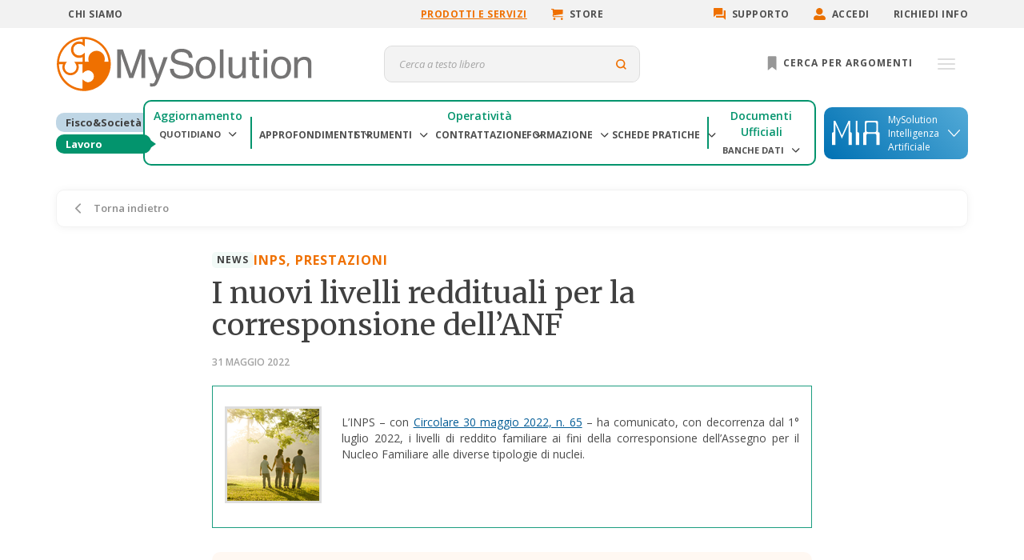

--- FILE ---
content_type: text/html; charset=utf-8
request_url: https://www.mysolution.it/lavoro/informazioni/news/2022/05/31/inps-i-nuovi-livelli-reddituali-per-la-corresponsione-dellanf/
body_size: 12129
content:
<!DOCTYPE html><html><head><meta charSet="utf-8"/><meta name="viewport" content="width=device-width, initial-scale=1"/><title>I nuovi livelli reddituali per la corresponsione dell’ANF - MySolution</title><meta name="description" content="&lt;p&gt;L’INPS – con&amp;nbsp;&lt;span class=&quot;rifnormativo_bo&quot;&gt;&lt;a class=&quot;link-normative&quot; data-id-normative=&quot;c0002022053000065&quot; data-area=&quot;LAVORO&quot; d... leggi l&#x27;articolo completo"/><meta name="keywords" content=""/><link rel="canonical" href="https://www.mysolution.it/lavoro/informazioni/news/2022/05/31/inps-i-nuovi-livelli-reddituali-per-la-corresponsione-dellanf/"/><meta property="og:type" content="article"/><meta property="og:url" content="https://www.mysolution.it/lavoro/informazioni/news/2022/05/31/inps-i-nuovi-livelli-reddituali-per-la-corresponsione-dellanf/"/><meta property="og:title" content="I nuovi livelli reddituali per la corresponsione dell’ANF"/><meta property="og:description" content="&lt;p&gt;L’INPS – con&amp;nbsp;&lt;span class=&quot;rifnormativo_bo&quot;&gt;&lt;a class=&quot;link-normative&quot; data-id-normative=&quot;c0002022053000065&quot; data-area=&quot;LAVORO&quot; d... leggi l&#x27;articolo completo"/><meta property="og:image" content="/globalassets/lavoro/l_immagini-homepage/commento--assegni--famiglia--piccola/commento-assegni-famiglia-piccola.png"/><script type="application/ld+json">{&quot;@context&quot;:&quot;https://schema.org&quot;,&quot;@type&quot;:&quot;NewsArticle&quot;,&quot;headline&quot;:&quot;I nuovi livelli reddituali per la corresponsione dell’ANF&quot;,&quot;mainEntityOfPage&quot;:{&quot;@type&quot;:&quot;WebPage&quot;,&quot;@id&quot;:&quot;https://www.mysolution.it/lavoro/informazioni/news/2022/05/31/inps-i-nuovi-livelli-reddituali-per-la-corresponsione-dellanf/&quot;},&quot;image&quot;:[&quot;/globalassets/lavoro/l_immagini-homepage/commento--assegni--famiglia--piccola/commento-assegni-famiglia-piccola.png&quot;],&quot;datePublished&quot;:&quot;2022-05-31T00:00:00&quot;}</script><link rel="preload" as="image" href="/globalassets/lavoro/l_immagini-homepage/commento--assegni--famiglia--piccola/commento-assegni-famiglia-piccola.png"/><link rel="preload" as="image" href="/_next/static/media/banner-promo-15gg-mobile.4b4c71d4.jpg"/><link rel="preload" as="image" href="/local-assets/img/logo-mysolution.svg"/><meta name="next-head-count" content="15"/><link rel="apple-touch-icon" sizes="180x180" href="/local-assets/favicon/apple-touch-icon.png"/><link rel="icon" type="image/png" sizes="32x32" href="/local-assets/favicon/favicon-32x32.png"/><link rel="icon" type="image/png" sizes="16x16" href="/local-assets/favicon/favicon-16x16.png"/><link rel="icon" href="/local-assets/favicon/favicon.ico"/><link rel="manifest" href="/local-assets/favicon/site.webmanifest"/><meta name="msapplication-TileColor" content="#da532c"/><meta name="theme-color" content="#ffffff"/><meta name="robots" content="index,follow"/><link rel="preconnect" href="https://fonts.gstatic.com" crossorigin /><link rel="preconnect" href="/" crossorigin="anonymous"/><link rel="preload" href="/_next/static/css/9ca5ec6b034fb790.css" as="style"/><link rel="stylesheet" href="/_next/static/css/9ca5ec6b034fb790.css" data-n-g=""/><noscript data-n-css=""></noscript><script defer="" nomodule="" src="/_next/static/chunks/polyfills-c67a75d1b6f99dc8.js"></script><script src="/_next/static/chunks/webpack-eeb0ed1fe9a76973.js" defer=""></script><script src="/_next/static/chunks/framework-1f1fb5c07f2be279.js" defer=""></script><script src="/_next/static/chunks/main-cbe0873fe5a86e21.js" defer=""></script><script src="/_next/static/chunks/pages/_app-5156389e65ddc268.js" defer=""></script><script src="/_next/static/chunks/1876-5a8a8dc8d10b435a.js" defer=""></script><script src="/_next/static/chunks/130-635bf4ed7b972cf8.js" defer=""></script><script src="/_next/static/chunks/8876-4e55d8a9f71fa611.js" defer=""></script><script src="/_next/static/chunks/7604-375948ce9ba50ef2.js" defer=""></script><script src="/_next/static/chunks/pages/editoria/informazioni/%5B...slug%5D-68f56958c72d18fb.js" defer=""></script><script src="/_next/static/ScB9lEh-Mnsna1zQ-4nCn/_buildManifest.js" defer=""></script><script src="/_next/static/ScB9lEh-Mnsna1zQ-4nCn/_ssgManifest.js" defer=""></script><style data-href="https://fonts.googleapis.com/css2?family=Bungee&Inlinedisplay=swap">@font-face{font-family:'Bungee';font-style:normal;font-weight:400;src:url(https://fonts.gstatic.com/l/font?kit=N0bU2SZBIuF2PU_ECQ&skey=2e93db42ee6e0e28&v=v17) format('woff')}@font-face{font-family:'Bungee';font-style:normal;font-weight:400;src:url(https://fonts.gstatic.com/s/bungee/v17/N0bU2SZBIuF2PU_0AnR1C9zfme_Q.woff2) format('woff2');unicode-range:U+0102-0103,U+0110-0111,U+0128-0129,U+0168-0169,U+01A0-01A1,U+01AF-01B0,U+0300-0301,U+0303-0304,U+0308-0309,U+0323,U+0329,U+1EA0-1EF9,U+20AB}@font-face{font-family:'Bungee';font-style:normal;font-weight:400;src:url(https://fonts.gstatic.com/s/bungee/v17/N0bU2SZBIuF2PU_0A3R1C9zfme_Q.woff2) format('woff2');unicode-range:U+0100-02BA,U+02BD-02C5,U+02C7-02CC,U+02CE-02D7,U+02DD-02FF,U+0304,U+0308,U+0329,U+1D00-1DBF,U+1E00-1E9F,U+1EF2-1EFF,U+2020,U+20A0-20AB,U+20AD-20C0,U+2113,U+2C60-2C7F,U+A720-A7FF}@font-face{font-family:'Bungee';font-style:normal;font-weight:400;src:url(https://fonts.gstatic.com/s/bungee/v17/N0bU2SZBIuF2PU_0DXR1C9zfmQ.woff2) format('woff2');unicode-range:U+0000-00FF,U+0131,U+0152-0153,U+02BB-02BC,U+02C6,U+02DA,U+02DC,U+0304,U+0308,U+0329,U+2000-206F,U+20AC,U+2122,U+2191,U+2193,U+2212,U+2215,U+FEFF,U+FFFD}</style><style data-href="https://fonts.googleapis.com/css2?family=Merriweather&display=swap">@font-face{font-family:'Merriweather';font-style:normal;font-weight:400;font-stretch:normal;font-display:swap;src:url(https://fonts.gstatic.com/l/font?kit=u-4D0qyriQwlOrhSvowK_l5UcA6zuSYEqOzpPe3HOZJ5eX1WtLaQwmYiScCmDxhtNOKl8yDr3icqEA&skey=379c1eccf863c625&v=v33) format('woff')}@font-face{font-family:'Merriweather';font-style:normal;font-weight:400;font-stretch:100%;font-display:swap;src:url(https://fonts.gstatic.com/l/font?kit=u-4D0qyriQwlOrhSvowK_l5UcA6zuSYEqOzpPe3HOZJ5eX1WtLaQwmYiScCmDxhtNOKl8yDr3icaGV3zCPDaYKfFQn0&skey=379c1eccf863c625&v=v33) format('woff');unicode-range:U+0460-052F,U+1C80-1C8A,U+20B4,U+2DE0-2DFF,U+A640-A69F,U+FE2E-FE2F}@font-face{font-family:'Merriweather';font-style:normal;font-weight:400;font-stretch:100%;font-display:swap;src:url(https://fonts.gstatic.com/l/font?kit=u-4D0qyriQwlOrhSvowK_l5UcA6zuSYEqOzpPe3HOZJ5eX1WtLaQwmYiScCmDxhtNOKl8yDr3icaEF3zCPDaYKfFQn0&skey=379c1eccf863c625&v=v33) format('woff');unicode-range:U+0301,U+0400-045F,U+0490-0491,U+04B0-04B1,U+2116}@font-face{font-family:'Merriweather';font-style:normal;font-weight:400;font-stretch:100%;font-display:swap;src:url(https://fonts.gstatic.com/l/font?kit=u-4D0qyriQwlOrhSvowK_l5UcA6zuSYEqOzpPe3HOZJ5eX1WtLaQwmYiScCmDxhtNOKl8yDr3icaG13zCPDaYKfFQn0&skey=379c1eccf863c625&v=v33) format('woff');unicode-range:U+0102-0103,U+0110-0111,U+0128-0129,U+0168-0169,U+01A0-01A1,U+01AF-01B0,U+0300-0301,U+0303-0304,U+0308-0309,U+0323,U+0329,U+1EA0-1EF9,U+20AB}@font-face{font-family:'Merriweather';font-style:normal;font-weight:400;font-stretch:100%;font-display:swap;src:url(https://fonts.gstatic.com/l/font?kit=u-4D0qyriQwlOrhSvowK_l5UcA6zuSYEqOzpPe3HOZJ5eX1WtLaQwmYiScCmDxhtNOKl8yDr3icaGl3zCPDaYKfFQn0&skey=379c1eccf863c625&v=v33) format('woff');unicode-range:U+0100-02BA,U+02BD-02C5,U+02C7-02CC,U+02CE-02D7,U+02DD-02FF,U+0304,U+0308,U+0329,U+1D00-1DBF,U+1E00-1E9F,U+1EF2-1EFF,U+2020,U+20A0-20AB,U+20AD-20C0,U+2113,U+2C60-2C7F,U+A720-A7FF}@font-face{font-family:'Merriweather';font-style:normal;font-weight:400;font-stretch:100%;font-display:swap;src:url(https://fonts.gstatic.com/l/font?kit=u-4D0qyriQwlOrhSvowK_l5UcA6zuSYEqOzpPe3HOZJ5eX1WtLaQwmYiScCmDxhtNOKl8yDr3icaFF3zCPDaYKfF&skey=379c1eccf863c625&v=v33) format('woff');unicode-range:U+0000-00FF,U+0131,U+0152-0153,U+02BB-02BC,U+02C6,U+02DA,U+02DC,U+0304,U+0308,U+0329,U+2000-206F,U+20AC,U+2122,U+2191,U+2193,U+2212,U+2215,U+FEFF,U+FFFD}</style><style data-href="https://fonts.googleapis.com/css2?family=Yellowtail&display=swap">@font-face{font-family:'Yellowtail';font-style:normal;font-weight:400;font-display:swap;src:url(https://fonts.gstatic.com/l/font?kit=OZpGg_pnoDtINPfRIlLotl8&skey=22fa7c6bface696b&v=v25) format('woff')}@font-face{font-family:'Yellowtail';font-style:normal;font-weight:400;font-display:swap;src:url(https://fonts.gstatic.com/s/yellowtail/v25/OZpGg_pnoDtINPfRIlLohlXHwWL9f4nluA.woff2) format('woff2');unicode-range:U+0100-02BA,U+02BD-02C5,U+02C7-02CC,U+02CE-02D7,U+02DD-02FF,U+0304,U+0308,U+0329,U+1D00-1DBF,U+1E00-1E9F,U+1EF2-1EFF,U+2020,U+20A0-20AB,U+20AD-20C0,U+2113,U+2C60-2C7F,U+A720-A7FF}@font-face{font-family:'Yellowtail';font-style:normal;font-weight:400;font-display:swap;src:url(https://fonts.gstatic.com/s/yellowtail/v25/OZpGg_pnoDtINPfRIlLohlvHwWL9f4k.woff2) format('woff2');unicode-range:U+0000-00FF,U+0131,U+0152-0153,U+02BB-02BC,U+02C6,U+02DA,U+02DC,U+0304,U+0308,U+0329,U+2000-206F,U+20AC,U+2122,U+2191,U+2193,U+2212,U+2215,U+FEFF,U+FFFD}</style><style data-href="https://fonts.googleapis.com/css2?family=Montserrat:ital,wght@0,400;0,600;0,700;1,400&display=swap">@font-face{font-family:'Montserrat';font-style:italic;font-weight:400;font-display:swap;src:url(https://fonts.gstatic.com/l/font?kit=JTUFjIg1_i6t8kCHKm459Wx7xQYXK0vOoz6jq6R9aXw&skey=2d3c1187d5eede0f&v=v31) format('woff')}@font-face{font-family:'Montserrat';font-style:normal;font-weight:400;font-display:swap;src:url(https://fonts.gstatic.com/l/font?kit=JTUHjIg1_i6t8kCHKm4532VJOt5-QNFgpCtr6Ew9&skey=7bc19f711c0de8f&v=v31) format('woff')}@font-face{font-family:'Montserrat';font-style:normal;font-weight:600;font-display:swap;src:url(https://fonts.gstatic.com/l/font?kit=JTUHjIg1_i6t8kCHKm4532VJOt5-QNFgpCu170w9&skey=7bc19f711c0de8f&v=v31) format('woff')}@font-face{font-family:'Montserrat';font-style:normal;font-weight:700;font-display:swap;src:url(https://fonts.gstatic.com/l/font?kit=JTUHjIg1_i6t8kCHKm4532VJOt5-QNFgpCuM70w9&skey=7bc19f711c0de8f&v=v31) format('woff')}@font-face{font-family:'Montserrat';font-style:italic;font-weight:400;font-display:swap;src:url(https://fonts.gstatic.com/l/font?kit=JTUFjIg1_i6t8kCHKm459Wx7xQYXK0vOoz6jq6R9WXV0oJC8MLnbtrVK&skey=2d3c1187d5eede0f&v=v31) format('woff');unicode-range:U+0460-052F,U+1C80-1C8A,U+20B4,U+2DE0-2DFF,U+A640-A69F,U+FE2E-FE2F}@font-face{font-family:'Montserrat';font-style:italic;font-weight:400;font-display:swap;src:url(https://fonts.gstatic.com/l/font?kit=JTUFjIg1_i6t8kCHKm459Wx7xQYXK0vOoz6jq6R9WXx0oJC8MLnbtrVK&skey=2d3c1187d5eede0f&v=v31) format('woff');unicode-range:U+0301,U+0400-045F,U+0490-0491,U+04B0-04B1,U+2116}@font-face{font-family:'Montserrat';font-style:italic;font-weight:400;font-display:swap;src:url(https://fonts.gstatic.com/l/font?kit=JTUFjIg1_i6t8kCHKm459Wx7xQYXK0vOoz6jq6R9WXd0oJC8MLnbtrVK&skey=2d3c1187d5eede0f&v=v31) format('woff');unicode-range:U+0102-0103,U+0110-0111,U+0128-0129,U+0168-0169,U+01A0-01A1,U+01AF-01B0,U+0300-0301,U+0303-0304,U+0308-0309,U+0323,U+0329,U+1EA0-1EF9,U+20AB}@font-face{font-family:'Montserrat';font-style:italic;font-weight:400;font-display:swap;src:url(https://fonts.gstatic.com/l/font?kit=JTUFjIg1_i6t8kCHKm459Wx7xQYXK0vOoz6jq6R9WXZ0oJC8MLnbtrVK&skey=2d3c1187d5eede0f&v=v31) format('woff');unicode-range:U+0100-02BA,U+02BD-02C5,U+02C7-02CC,U+02CE-02D7,U+02DD-02FF,U+0304,U+0308,U+0329,U+1D00-1DBF,U+1E00-1E9F,U+1EF2-1EFF,U+2020,U+20A0-20AB,U+20AD-20C0,U+2113,U+2C60-2C7F,U+A720-A7FF}@font-face{font-family:'Montserrat';font-style:italic;font-weight:400;font-display:swap;src:url(https://fonts.gstatic.com/l/font?kit=JTUFjIg1_i6t8kCHKm459Wx7xQYXK0vOoz6jq6R9WXh0oJC8MLnbtg&skey=2d3c1187d5eede0f&v=v31) format('woff');unicode-range:U+0000-00FF,U+0131,U+0152-0153,U+02BB-02BC,U+02C6,U+02DA,U+02DC,U+0304,U+0308,U+0329,U+2000-206F,U+20AC,U+2122,U+2191,U+2193,U+2212,U+2215,U+FEFF,U+FFFD}@font-face{font-family:'Montserrat';font-style:normal;font-weight:400;font-display:swap;src:url(https://fonts.gstatic.com/s/montserrat/v31/JTUSjIg1_i6t8kCHKm459WRhyyTh89ZNpQ.woff2) format('woff2');unicode-range:U+0460-052F,U+1C80-1C8A,U+20B4,U+2DE0-2DFF,U+A640-A69F,U+FE2E-FE2F}@font-face{font-family:'Montserrat';font-style:normal;font-weight:400;font-display:swap;src:url(https://fonts.gstatic.com/s/montserrat/v31/JTUSjIg1_i6t8kCHKm459W1hyyTh89ZNpQ.woff2) format('woff2');unicode-range:U+0301,U+0400-045F,U+0490-0491,U+04B0-04B1,U+2116}@font-face{font-family:'Montserrat';font-style:normal;font-weight:400;font-display:swap;src:url(https://fonts.gstatic.com/s/montserrat/v31/JTUSjIg1_i6t8kCHKm459WZhyyTh89ZNpQ.woff2) format('woff2');unicode-range:U+0102-0103,U+0110-0111,U+0128-0129,U+0168-0169,U+01A0-01A1,U+01AF-01B0,U+0300-0301,U+0303-0304,U+0308-0309,U+0323,U+0329,U+1EA0-1EF9,U+20AB}@font-face{font-family:'Montserrat';font-style:normal;font-weight:400;font-display:swap;src:url(https://fonts.gstatic.com/s/montserrat/v31/JTUSjIg1_i6t8kCHKm459WdhyyTh89ZNpQ.woff2) format('woff2');unicode-range:U+0100-02BA,U+02BD-02C5,U+02C7-02CC,U+02CE-02D7,U+02DD-02FF,U+0304,U+0308,U+0329,U+1D00-1DBF,U+1E00-1E9F,U+1EF2-1EFF,U+2020,U+20A0-20AB,U+20AD-20C0,U+2113,U+2C60-2C7F,U+A720-A7FF}@font-face{font-family:'Montserrat';font-style:normal;font-weight:400;font-display:swap;src:url(https://fonts.gstatic.com/s/montserrat/v31/JTUSjIg1_i6t8kCHKm459WlhyyTh89Y.woff2) format('woff2');unicode-range:U+0000-00FF,U+0131,U+0152-0153,U+02BB-02BC,U+02C6,U+02DA,U+02DC,U+0304,U+0308,U+0329,U+2000-206F,U+20AC,U+2122,U+2191,U+2193,U+2212,U+2215,U+FEFF,U+FFFD}@font-face{font-family:'Montserrat';font-style:normal;font-weight:600;font-display:swap;src:url(https://fonts.gstatic.com/s/montserrat/v31/JTUSjIg1_i6t8kCHKm459WRhyyTh89ZNpQ.woff2) format('woff2');unicode-range:U+0460-052F,U+1C80-1C8A,U+20B4,U+2DE0-2DFF,U+A640-A69F,U+FE2E-FE2F}@font-face{font-family:'Montserrat';font-style:normal;font-weight:600;font-display:swap;src:url(https://fonts.gstatic.com/s/montserrat/v31/JTUSjIg1_i6t8kCHKm459W1hyyTh89ZNpQ.woff2) format('woff2');unicode-range:U+0301,U+0400-045F,U+0490-0491,U+04B0-04B1,U+2116}@font-face{font-family:'Montserrat';font-style:normal;font-weight:600;font-display:swap;src:url(https://fonts.gstatic.com/s/montserrat/v31/JTUSjIg1_i6t8kCHKm459WZhyyTh89ZNpQ.woff2) format('woff2');unicode-range:U+0102-0103,U+0110-0111,U+0128-0129,U+0168-0169,U+01A0-01A1,U+01AF-01B0,U+0300-0301,U+0303-0304,U+0308-0309,U+0323,U+0329,U+1EA0-1EF9,U+20AB}@font-face{font-family:'Montserrat';font-style:normal;font-weight:600;font-display:swap;src:url(https://fonts.gstatic.com/s/montserrat/v31/JTUSjIg1_i6t8kCHKm459WdhyyTh89ZNpQ.woff2) format('woff2');unicode-range:U+0100-02BA,U+02BD-02C5,U+02C7-02CC,U+02CE-02D7,U+02DD-02FF,U+0304,U+0308,U+0329,U+1D00-1DBF,U+1E00-1E9F,U+1EF2-1EFF,U+2020,U+20A0-20AB,U+20AD-20C0,U+2113,U+2C60-2C7F,U+A720-A7FF}@font-face{font-family:'Montserrat';font-style:normal;font-weight:600;font-display:swap;src:url(https://fonts.gstatic.com/s/montserrat/v31/JTUSjIg1_i6t8kCHKm459WlhyyTh89Y.woff2) format('woff2');unicode-range:U+0000-00FF,U+0131,U+0152-0153,U+02BB-02BC,U+02C6,U+02DA,U+02DC,U+0304,U+0308,U+0329,U+2000-206F,U+20AC,U+2122,U+2191,U+2193,U+2212,U+2215,U+FEFF,U+FFFD}@font-face{font-family:'Montserrat';font-style:normal;font-weight:700;font-display:swap;src:url(https://fonts.gstatic.com/s/montserrat/v31/JTUSjIg1_i6t8kCHKm459WRhyyTh89ZNpQ.woff2) format('woff2');unicode-range:U+0460-052F,U+1C80-1C8A,U+20B4,U+2DE0-2DFF,U+A640-A69F,U+FE2E-FE2F}@font-face{font-family:'Montserrat';font-style:normal;font-weight:700;font-display:swap;src:url(https://fonts.gstatic.com/s/montserrat/v31/JTUSjIg1_i6t8kCHKm459W1hyyTh89ZNpQ.woff2) format('woff2');unicode-range:U+0301,U+0400-045F,U+0490-0491,U+04B0-04B1,U+2116}@font-face{font-family:'Montserrat';font-style:normal;font-weight:700;font-display:swap;src:url(https://fonts.gstatic.com/s/montserrat/v31/JTUSjIg1_i6t8kCHKm459WZhyyTh89ZNpQ.woff2) format('woff2');unicode-range:U+0102-0103,U+0110-0111,U+0128-0129,U+0168-0169,U+01A0-01A1,U+01AF-01B0,U+0300-0301,U+0303-0304,U+0308-0309,U+0323,U+0329,U+1EA0-1EF9,U+20AB}@font-face{font-family:'Montserrat';font-style:normal;font-weight:700;font-display:swap;src:url(https://fonts.gstatic.com/s/montserrat/v31/JTUSjIg1_i6t8kCHKm459WdhyyTh89ZNpQ.woff2) format('woff2');unicode-range:U+0100-02BA,U+02BD-02C5,U+02C7-02CC,U+02CE-02D7,U+02DD-02FF,U+0304,U+0308,U+0329,U+1D00-1DBF,U+1E00-1E9F,U+1EF2-1EFF,U+2020,U+20A0-20AB,U+20AD-20C0,U+2113,U+2C60-2C7F,U+A720-A7FF}@font-face{font-family:'Montserrat';font-style:normal;font-weight:700;font-display:swap;src:url(https://fonts.gstatic.com/s/montserrat/v31/JTUSjIg1_i6t8kCHKm459WlhyyTh89Y.woff2) format('woff2');unicode-range:U+0000-00FF,U+0131,U+0152-0153,U+02BB-02BC,U+02C6,U+02DA,U+02DC,U+0304,U+0308,U+0329,U+2000-206F,U+20AC,U+2122,U+2191,U+2193,U+2212,U+2215,U+FEFF,U+FFFD}</style><style data-href="https://fonts.googleapis.com/css2?family=Open+Sans:ital,wght@0,400;0,600;0,700;1,400&display=swap">@font-face{font-family:'Open Sans';font-style:italic;font-weight:400;font-stretch:normal;font-display:swap;src:url(https://fonts.gstatic.com/l/font?kit=memQYaGs126MiZpBA-UFUIcVXSCEkx2cmqvXlWq8tWZ0Pw86hd0Rk8ZkaVQ&skey=743457fe2cc29280&v=v44) format('woff')}@font-face{font-family:'Open Sans';font-style:normal;font-weight:400;font-stretch:normal;font-display:swap;src:url(https://fonts.gstatic.com/l/font?kit=memSYaGs126MiZpBA-UvWbX2vVnXBbObj2OVZyOOSr4dVJWUgsjZ0C4k&skey=62c1cbfccc78b4b2&v=v44) format('woff')}@font-face{font-family:'Open Sans';font-style:normal;font-weight:600;font-stretch:normal;font-display:swap;src:url(https://fonts.gstatic.com/l/font?kit=memSYaGs126MiZpBA-UvWbX2vVnXBbObj2OVZyOOSr4dVJWUgsgH1y4k&skey=62c1cbfccc78b4b2&v=v44) format('woff')}@font-face{font-family:'Open Sans';font-style:normal;font-weight:700;font-stretch:normal;font-display:swap;src:url(https://fonts.gstatic.com/l/font?kit=memSYaGs126MiZpBA-UvWbX2vVnXBbObj2OVZyOOSr4dVJWUgsg-1y4k&skey=62c1cbfccc78b4b2&v=v44) format('woff')}@font-face{font-family:'Open Sans';font-style:italic;font-weight:400;font-stretch:100%;font-display:swap;src:url(https://fonts.gstatic.com/l/font?kit=memQYaGs126MiZpBA-UFUIcVXSCEkx2cmqvXlWq8tWZ0Pw86hd0Rk8ZkWV0exoMUdjFXmSU_&skey=743457fe2cc29280&v=v44) format('woff');unicode-range:U+0460-052F,U+1C80-1C8A,U+20B4,U+2DE0-2DFF,U+A640-A69F,U+FE2E-FE2F}@font-face{font-family:'Open Sans';font-style:italic;font-weight:400;font-stretch:100%;font-display:swap;src:url(https://fonts.gstatic.com/l/font?kit=memQYaGs126MiZpBA-UFUIcVXSCEkx2cmqvXlWq8tWZ0Pw86hd0Rk8ZkWVQexoMUdjFXmSU_&skey=743457fe2cc29280&v=v44) format('woff');unicode-range:U+0301,U+0400-045F,U+0490-0491,U+04B0-04B1,U+2116}@font-face{font-family:'Open Sans';font-style:italic;font-weight:400;font-stretch:100%;font-display:swap;src:url(https://fonts.gstatic.com/l/font?kit=memQYaGs126MiZpBA-UFUIcVXSCEkx2cmqvXlWq8tWZ0Pw86hd0Rk8ZkWVwexoMUdjFXmSU_&skey=743457fe2cc29280&v=v44) format('woff');unicode-range:U+1F00-1FFF}@font-face{font-family:'Open Sans';font-style:italic;font-weight:400;font-stretch:100%;font-display:swap;src:url(https://fonts.gstatic.com/l/font?kit=memQYaGs126MiZpBA-UFUIcVXSCEkx2cmqvXlWq8tWZ0Pw86hd0Rk8ZkWVMexoMUdjFXmSU_&skey=743457fe2cc29280&v=v44) format('woff');unicode-range:U+0370-0377,U+037A-037F,U+0384-038A,U+038C,U+038E-03A1,U+03A3-03FF}@font-face{font-family:'Open Sans';font-style:italic;font-weight:400;font-stretch:100%;font-display:swap;src:url(https://fonts.gstatic.com/l/font?kit=memQYaGs126MiZpBA-UFUIcVXSCEkx2cmqvXlWq8tWZ0Pw86hd0Rk8ZkWVIexoMUdjFXmSU_&skey=743457fe2cc29280&v=v44) format('woff');unicode-range:U+0307-0308,U+0590-05FF,U+200C-2010,U+20AA,U+25CC,U+FB1D-FB4F}@font-face{font-family:'Open Sans';font-style:italic;font-weight:400;font-stretch:100%;font-display:swap;src:url(https://fonts.gstatic.com/l/font?kit=memQYaGs126MiZpBA-UFUIcVXSCEkx2cmqvXlWq8tWZ0Pw86hd0Rk8ZkWSwexoMUdjFXmSU_&skey=743457fe2cc29280&v=v44) format('woff');unicode-range:U+0302-0303,U+0305,U+0307-0308,U+0310,U+0312,U+0315,U+031A,U+0326-0327,U+032C,U+032F-0330,U+0332-0333,U+0338,U+033A,U+0346,U+034D,U+0391-03A1,U+03A3-03A9,U+03B1-03C9,U+03D1,U+03D5-03D6,U+03F0-03F1,U+03F4-03F5,U+2016-2017,U+2034-2038,U+203C,U+2040,U+2043,U+2047,U+2050,U+2057,U+205F,U+2070-2071,U+2074-208E,U+2090-209C,U+20D0-20DC,U+20E1,U+20E5-20EF,U+2100-2112,U+2114-2115,U+2117-2121,U+2123-214F,U+2190,U+2192,U+2194-21AE,U+21B0-21E5,U+21F1-21F2,U+21F4-2211,U+2213-2214,U+2216-22FF,U+2308-230B,U+2310,U+2319,U+231C-2321,U+2336-237A,U+237C,U+2395,U+239B-23B7,U+23D0,U+23DC-23E1,U+2474-2475,U+25AF,U+25B3,U+25B7,U+25BD,U+25C1,U+25CA,U+25CC,U+25FB,U+266D-266F,U+27C0-27FF,U+2900-2AFF,U+2B0E-2B11,U+2B30-2B4C,U+2BFE,U+3030,U+FF5B,U+FF5D,U+1D400-1D7FF,U+1EE00-1EEFF}@font-face{font-family:'Open Sans';font-style:italic;font-weight:400;font-stretch:100%;font-display:swap;src:url(https://fonts.gstatic.com/l/font?kit=memQYaGs126MiZpBA-UFUIcVXSCEkx2cmqvXlWq8tWZ0Pw86hd0Rk8ZkWT4exoMUdjFXmSU_&skey=743457fe2cc29280&v=v44) format('woff');unicode-range:U+0001-000C,U+000E-001F,U+007F-009F,U+20DD-20E0,U+20E2-20E4,U+2150-218F,U+2190,U+2192,U+2194-2199,U+21AF,U+21E6-21F0,U+21F3,U+2218-2219,U+2299,U+22C4-22C6,U+2300-243F,U+2440-244A,U+2460-24FF,U+25A0-27BF,U+2800-28FF,U+2921-2922,U+2981,U+29BF,U+29EB,U+2B00-2BFF,U+4DC0-4DFF,U+FFF9-FFFB,U+10140-1018E,U+10190-1019C,U+101A0,U+101D0-101FD,U+102E0-102FB,U+10E60-10E7E,U+1D2C0-1D2D3,U+1D2E0-1D37F,U+1F000-1F0FF,U+1F100-1F1AD,U+1F1E6-1F1FF,U+1F30D-1F30F,U+1F315,U+1F31C,U+1F31E,U+1F320-1F32C,U+1F336,U+1F378,U+1F37D,U+1F382,U+1F393-1F39F,U+1F3A7-1F3A8,U+1F3AC-1F3AF,U+1F3C2,U+1F3C4-1F3C6,U+1F3CA-1F3CE,U+1F3D4-1F3E0,U+1F3ED,U+1F3F1-1F3F3,U+1F3F5-1F3F7,U+1F408,U+1F415,U+1F41F,U+1F426,U+1F43F,U+1F441-1F442,U+1F444,U+1F446-1F449,U+1F44C-1F44E,U+1F453,U+1F46A,U+1F47D,U+1F4A3,U+1F4B0,U+1F4B3,U+1F4B9,U+1F4BB,U+1F4BF,U+1F4C8-1F4CB,U+1F4D6,U+1F4DA,U+1F4DF,U+1F4E3-1F4E6,U+1F4EA-1F4ED,U+1F4F7,U+1F4F9-1F4FB,U+1F4FD-1F4FE,U+1F503,U+1F507-1F50B,U+1F50D,U+1F512-1F513,U+1F53E-1F54A,U+1F54F-1F5FA,U+1F610,U+1F650-1F67F,U+1F687,U+1F68D,U+1F691,U+1F694,U+1F698,U+1F6AD,U+1F6B2,U+1F6B9-1F6BA,U+1F6BC,U+1F6C6-1F6CF,U+1F6D3-1F6D7,U+1F6E0-1F6EA,U+1F6F0-1F6F3,U+1F6F7-1F6FC,U+1F700-1F7FF,U+1F800-1F80B,U+1F810-1F847,U+1F850-1F859,U+1F860-1F887,U+1F890-1F8AD,U+1F8B0-1F8BB,U+1F8C0-1F8C1,U+1F900-1F90B,U+1F93B,U+1F946,U+1F984,U+1F996,U+1F9E9,U+1FA00-1FA6F,U+1FA70-1FA7C,U+1FA80-1FA89,U+1FA8F-1FAC6,U+1FACE-1FADC,U+1FADF-1FAE9,U+1FAF0-1FAF8,U+1FB00-1FBFF}@font-face{font-family:'Open Sans';font-style:italic;font-weight:400;font-stretch:100%;font-display:swap;src:url(https://fonts.gstatic.com/l/font?kit=memQYaGs126MiZpBA-UFUIcVXSCEkx2cmqvXlWq8tWZ0Pw86hd0Rk8ZkWV8exoMUdjFXmSU_&skey=743457fe2cc29280&v=v44) format('woff');unicode-range:U+0102-0103,U+0110-0111,U+0128-0129,U+0168-0169,U+01A0-01A1,U+01AF-01B0,U+0300-0301,U+0303-0304,U+0308-0309,U+0323,U+0329,U+1EA0-1EF9,U+20AB}@font-face{font-family:'Open Sans';font-style:italic;font-weight:400;font-stretch:100%;font-display:swap;src:url(https://fonts.gstatic.com/l/font?kit=memQYaGs126MiZpBA-UFUIcVXSCEkx2cmqvXlWq8tWZ0Pw86hd0Rk8ZkWV4exoMUdjFXmSU_&skey=743457fe2cc29280&v=v44) format('woff');unicode-range:U+0100-02BA,U+02BD-02C5,U+02C7-02CC,U+02CE-02D7,U+02DD-02FF,U+0304,U+0308,U+0329,U+1D00-1DBF,U+1E00-1E9F,U+1EF2-1EFF,U+2020,U+20A0-20AB,U+20AD-20C0,U+2113,U+2C60-2C7F,U+A720-A7FF}@font-face{font-family:'Open Sans';font-style:italic;font-weight:400;font-stretch:100%;font-display:swap;src:url(https://fonts.gstatic.com/l/font?kit=memQYaGs126MiZpBA-UFUIcVXSCEkx2cmqvXlWq8tWZ0Pw86hd0Rk8ZkWVAexoMUdjFXmQ&skey=743457fe2cc29280&v=v44) format('woff');unicode-range:U+0000-00FF,U+0131,U+0152-0153,U+02BB-02BC,U+02C6,U+02DA,U+02DC,U+0304,U+0308,U+0329,U+2000-206F,U+20AC,U+2122,U+2191,U+2193,U+2212,U+2215,U+FEFF,U+FFFD}@font-face{font-family:'Open Sans';font-style:normal;font-weight:400;font-stretch:100%;font-display:swap;src:url(https://fonts.gstatic.com/s/opensans/v44/memvYaGs126MiZpBA-UvWbX2vVnXBbObj2OVTSKmu0SC55K5gw.woff2) format('woff2');unicode-range:U+0460-052F,U+1C80-1C8A,U+20B4,U+2DE0-2DFF,U+A640-A69F,U+FE2E-FE2F}@font-face{font-family:'Open Sans';font-style:normal;font-weight:400;font-stretch:100%;font-display:swap;src:url(https://fonts.gstatic.com/s/opensans/v44/memvYaGs126MiZpBA-UvWbX2vVnXBbObj2OVTSumu0SC55K5gw.woff2) format('woff2');unicode-range:U+0301,U+0400-045F,U+0490-0491,U+04B0-04B1,U+2116}@font-face{font-family:'Open Sans';font-style:normal;font-weight:400;font-stretch:100%;font-display:swap;src:url(https://fonts.gstatic.com/s/opensans/v44/memvYaGs126MiZpBA-UvWbX2vVnXBbObj2OVTSOmu0SC55K5gw.woff2) format('woff2');unicode-range:U+1F00-1FFF}@font-face{font-family:'Open Sans';font-style:normal;font-weight:400;font-stretch:100%;font-display:swap;src:url(https://fonts.gstatic.com/s/opensans/v44/memvYaGs126MiZpBA-UvWbX2vVnXBbObj2OVTSymu0SC55K5gw.woff2) format('woff2');unicode-range:U+0370-0377,U+037A-037F,U+0384-038A,U+038C,U+038E-03A1,U+03A3-03FF}@font-face{font-family:'Open Sans';font-style:normal;font-weight:400;font-stretch:100%;font-display:swap;src:url(https://fonts.gstatic.com/s/opensans/v44/memvYaGs126MiZpBA-UvWbX2vVnXBbObj2OVTS2mu0SC55K5gw.woff2) format('woff2');unicode-range:U+0307-0308,U+0590-05FF,U+200C-2010,U+20AA,U+25CC,U+FB1D-FB4F}@font-face{font-family:'Open Sans';font-style:normal;font-weight:400;font-stretch:100%;font-display:swap;src:url(https://fonts.gstatic.com/s/opensans/v44/memvYaGs126MiZpBA-UvWbX2vVnXBbObj2OVTVOmu0SC55K5gw.woff2) format('woff2');unicode-range:U+0302-0303,U+0305,U+0307-0308,U+0310,U+0312,U+0315,U+031A,U+0326-0327,U+032C,U+032F-0330,U+0332-0333,U+0338,U+033A,U+0346,U+034D,U+0391-03A1,U+03A3-03A9,U+03B1-03C9,U+03D1,U+03D5-03D6,U+03F0-03F1,U+03F4-03F5,U+2016-2017,U+2034-2038,U+203C,U+2040,U+2043,U+2047,U+2050,U+2057,U+205F,U+2070-2071,U+2074-208E,U+2090-209C,U+20D0-20DC,U+20E1,U+20E5-20EF,U+2100-2112,U+2114-2115,U+2117-2121,U+2123-214F,U+2190,U+2192,U+2194-21AE,U+21B0-21E5,U+21F1-21F2,U+21F4-2211,U+2213-2214,U+2216-22FF,U+2308-230B,U+2310,U+2319,U+231C-2321,U+2336-237A,U+237C,U+2395,U+239B-23B7,U+23D0,U+23DC-23E1,U+2474-2475,U+25AF,U+25B3,U+25B7,U+25BD,U+25C1,U+25CA,U+25CC,U+25FB,U+266D-266F,U+27C0-27FF,U+2900-2AFF,U+2B0E-2B11,U+2B30-2B4C,U+2BFE,U+3030,U+FF5B,U+FF5D,U+1D400-1D7FF,U+1EE00-1EEFF}@font-face{font-family:'Open Sans';font-style:normal;font-weight:400;font-stretch:100%;font-display:swap;src:url(https://fonts.gstatic.com/s/opensans/v44/memvYaGs126MiZpBA-UvWbX2vVnXBbObj2OVTUGmu0SC55K5gw.woff2) format('woff2');unicode-range:U+0001-000C,U+000E-001F,U+007F-009F,U+20DD-20E0,U+20E2-20E4,U+2150-218F,U+2190,U+2192,U+2194-2199,U+21AF,U+21E6-21F0,U+21F3,U+2218-2219,U+2299,U+22C4-22C6,U+2300-243F,U+2440-244A,U+2460-24FF,U+25A0-27BF,U+2800-28FF,U+2921-2922,U+2981,U+29BF,U+29EB,U+2B00-2BFF,U+4DC0-4DFF,U+FFF9-FFFB,U+10140-1018E,U+10190-1019C,U+101A0,U+101D0-101FD,U+102E0-102FB,U+10E60-10E7E,U+1D2C0-1D2D3,U+1D2E0-1D37F,U+1F000-1F0FF,U+1F100-1F1AD,U+1F1E6-1F1FF,U+1F30D-1F30F,U+1F315,U+1F31C,U+1F31E,U+1F320-1F32C,U+1F336,U+1F378,U+1F37D,U+1F382,U+1F393-1F39F,U+1F3A7-1F3A8,U+1F3AC-1F3AF,U+1F3C2,U+1F3C4-1F3C6,U+1F3CA-1F3CE,U+1F3D4-1F3E0,U+1F3ED,U+1F3F1-1F3F3,U+1F3F5-1F3F7,U+1F408,U+1F415,U+1F41F,U+1F426,U+1F43F,U+1F441-1F442,U+1F444,U+1F446-1F449,U+1F44C-1F44E,U+1F453,U+1F46A,U+1F47D,U+1F4A3,U+1F4B0,U+1F4B3,U+1F4B9,U+1F4BB,U+1F4BF,U+1F4C8-1F4CB,U+1F4D6,U+1F4DA,U+1F4DF,U+1F4E3-1F4E6,U+1F4EA-1F4ED,U+1F4F7,U+1F4F9-1F4FB,U+1F4FD-1F4FE,U+1F503,U+1F507-1F50B,U+1F50D,U+1F512-1F513,U+1F53E-1F54A,U+1F54F-1F5FA,U+1F610,U+1F650-1F67F,U+1F687,U+1F68D,U+1F691,U+1F694,U+1F698,U+1F6AD,U+1F6B2,U+1F6B9-1F6BA,U+1F6BC,U+1F6C6-1F6CF,U+1F6D3-1F6D7,U+1F6E0-1F6EA,U+1F6F0-1F6F3,U+1F6F7-1F6FC,U+1F700-1F7FF,U+1F800-1F80B,U+1F810-1F847,U+1F850-1F859,U+1F860-1F887,U+1F890-1F8AD,U+1F8B0-1F8BB,U+1F8C0-1F8C1,U+1F900-1F90B,U+1F93B,U+1F946,U+1F984,U+1F996,U+1F9E9,U+1FA00-1FA6F,U+1FA70-1FA7C,U+1FA80-1FA89,U+1FA8F-1FAC6,U+1FACE-1FADC,U+1FADF-1FAE9,U+1FAF0-1FAF8,U+1FB00-1FBFF}@font-face{font-family:'Open Sans';font-style:normal;font-weight:400;font-stretch:100%;font-display:swap;src:url(https://fonts.gstatic.com/s/opensans/v44/memvYaGs126MiZpBA-UvWbX2vVnXBbObj2OVTSCmu0SC55K5gw.woff2) format('woff2');unicode-range:U+0102-0103,U+0110-0111,U+0128-0129,U+0168-0169,U+01A0-01A1,U+01AF-01B0,U+0300-0301,U+0303-0304,U+0308-0309,U+0323,U+0329,U+1EA0-1EF9,U+20AB}@font-face{font-family:'Open Sans';font-style:normal;font-weight:400;font-stretch:100%;font-display:swap;src:url(https://fonts.gstatic.com/s/opensans/v44/memvYaGs126MiZpBA-UvWbX2vVnXBbObj2OVTSGmu0SC55K5gw.woff2) format('woff2');unicode-range:U+0100-02BA,U+02BD-02C5,U+02C7-02CC,U+02CE-02D7,U+02DD-02FF,U+0304,U+0308,U+0329,U+1D00-1DBF,U+1E00-1E9F,U+1EF2-1EFF,U+2020,U+20A0-20AB,U+20AD-20C0,U+2113,U+2C60-2C7F,U+A720-A7FF}@font-face{font-family:'Open Sans';font-style:normal;font-weight:400;font-stretch:100%;font-display:swap;src:url(https://fonts.gstatic.com/s/opensans/v44/memvYaGs126MiZpBA-UvWbX2vVnXBbObj2OVTS-mu0SC55I.woff2) format('woff2');unicode-range:U+0000-00FF,U+0131,U+0152-0153,U+02BB-02BC,U+02C6,U+02DA,U+02DC,U+0304,U+0308,U+0329,U+2000-206F,U+20AC,U+2122,U+2191,U+2193,U+2212,U+2215,U+FEFF,U+FFFD}@font-face{font-family:'Open Sans';font-style:normal;font-weight:600;font-stretch:100%;font-display:swap;src:url(https://fonts.gstatic.com/s/opensans/v44/memvYaGs126MiZpBA-UvWbX2vVnXBbObj2OVTSKmu0SC55K5gw.woff2) format('woff2');unicode-range:U+0460-052F,U+1C80-1C8A,U+20B4,U+2DE0-2DFF,U+A640-A69F,U+FE2E-FE2F}@font-face{font-family:'Open Sans';font-style:normal;font-weight:600;font-stretch:100%;font-display:swap;src:url(https://fonts.gstatic.com/s/opensans/v44/memvYaGs126MiZpBA-UvWbX2vVnXBbObj2OVTSumu0SC55K5gw.woff2) format('woff2');unicode-range:U+0301,U+0400-045F,U+0490-0491,U+04B0-04B1,U+2116}@font-face{font-family:'Open Sans';font-style:normal;font-weight:600;font-stretch:100%;font-display:swap;src:url(https://fonts.gstatic.com/s/opensans/v44/memvYaGs126MiZpBA-UvWbX2vVnXBbObj2OVTSOmu0SC55K5gw.woff2) format('woff2');unicode-range:U+1F00-1FFF}@font-face{font-family:'Open Sans';font-style:normal;font-weight:600;font-stretch:100%;font-display:swap;src:url(https://fonts.gstatic.com/s/opensans/v44/memvYaGs126MiZpBA-UvWbX2vVnXBbObj2OVTSymu0SC55K5gw.woff2) format('woff2');unicode-range:U+0370-0377,U+037A-037F,U+0384-038A,U+038C,U+038E-03A1,U+03A3-03FF}@font-face{font-family:'Open Sans';font-style:normal;font-weight:600;font-stretch:100%;font-display:swap;src:url(https://fonts.gstatic.com/s/opensans/v44/memvYaGs126MiZpBA-UvWbX2vVnXBbObj2OVTS2mu0SC55K5gw.woff2) format('woff2');unicode-range:U+0307-0308,U+0590-05FF,U+200C-2010,U+20AA,U+25CC,U+FB1D-FB4F}@font-face{font-family:'Open Sans';font-style:normal;font-weight:600;font-stretch:100%;font-display:swap;src:url(https://fonts.gstatic.com/s/opensans/v44/memvYaGs126MiZpBA-UvWbX2vVnXBbObj2OVTVOmu0SC55K5gw.woff2) format('woff2');unicode-range:U+0302-0303,U+0305,U+0307-0308,U+0310,U+0312,U+0315,U+031A,U+0326-0327,U+032C,U+032F-0330,U+0332-0333,U+0338,U+033A,U+0346,U+034D,U+0391-03A1,U+03A3-03A9,U+03B1-03C9,U+03D1,U+03D5-03D6,U+03F0-03F1,U+03F4-03F5,U+2016-2017,U+2034-2038,U+203C,U+2040,U+2043,U+2047,U+2050,U+2057,U+205F,U+2070-2071,U+2074-208E,U+2090-209C,U+20D0-20DC,U+20E1,U+20E5-20EF,U+2100-2112,U+2114-2115,U+2117-2121,U+2123-214F,U+2190,U+2192,U+2194-21AE,U+21B0-21E5,U+21F1-21F2,U+21F4-2211,U+2213-2214,U+2216-22FF,U+2308-230B,U+2310,U+2319,U+231C-2321,U+2336-237A,U+237C,U+2395,U+239B-23B7,U+23D0,U+23DC-23E1,U+2474-2475,U+25AF,U+25B3,U+25B7,U+25BD,U+25C1,U+25CA,U+25CC,U+25FB,U+266D-266F,U+27C0-27FF,U+2900-2AFF,U+2B0E-2B11,U+2B30-2B4C,U+2BFE,U+3030,U+FF5B,U+FF5D,U+1D400-1D7FF,U+1EE00-1EEFF}@font-face{font-family:'Open Sans';font-style:normal;font-weight:600;font-stretch:100%;font-display:swap;src:url(https://fonts.gstatic.com/s/opensans/v44/memvYaGs126MiZpBA-UvWbX2vVnXBbObj2OVTUGmu0SC55K5gw.woff2) format('woff2');unicode-range:U+0001-000C,U+000E-001F,U+007F-009F,U+20DD-20E0,U+20E2-20E4,U+2150-218F,U+2190,U+2192,U+2194-2199,U+21AF,U+21E6-21F0,U+21F3,U+2218-2219,U+2299,U+22C4-22C6,U+2300-243F,U+2440-244A,U+2460-24FF,U+25A0-27BF,U+2800-28FF,U+2921-2922,U+2981,U+29BF,U+29EB,U+2B00-2BFF,U+4DC0-4DFF,U+FFF9-FFFB,U+10140-1018E,U+10190-1019C,U+101A0,U+101D0-101FD,U+102E0-102FB,U+10E60-10E7E,U+1D2C0-1D2D3,U+1D2E0-1D37F,U+1F000-1F0FF,U+1F100-1F1AD,U+1F1E6-1F1FF,U+1F30D-1F30F,U+1F315,U+1F31C,U+1F31E,U+1F320-1F32C,U+1F336,U+1F378,U+1F37D,U+1F382,U+1F393-1F39F,U+1F3A7-1F3A8,U+1F3AC-1F3AF,U+1F3C2,U+1F3C4-1F3C6,U+1F3CA-1F3CE,U+1F3D4-1F3E0,U+1F3ED,U+1F3F1-1F3F3,U+1F3F5-1F3F7,U+1F408,U+1F415,U+1F41F,U+1F426,U+1F43F,U+1F441-1F442,U+1F444,U+1F446-1F449,U+1F44C-1F44E,U+1F453,U+1F46A,U+1F47D,U+1F4A3,U+1F4B0,U+1F4B3,U+1F4B9,U+1F4BB,U+1F4BF,U+1F4C8-1F4CB,U+1F4D6,U+1F4DA,U+1F4DF,U+1F4E3-1F4E6,U+1F4EA-1F4ED,U+1F4F7,U+1F4F9-1F4FB,U+1F4FD-1F4FE,U+1F503,U+1F507-1F50B,U+1F50D,U+1F512-1F513,U+1F53E-1F54A,U+1F54F-1F5FA,U+1F610,U+1F650-1F67F,U+1F687,U+1F68D,U+1F691,U+1F694,U+1F698,U+1F6AD,U+1F6B2,U+1F6B9-1F6BA,U+1F6BC,U+1F6C6-1F6CF,U+1F6D3-1F6D7,U+1F6E0-1F6EA,U+1F6F0-1F6F3,U+1F6F7-1F6FC,U+1F700-1F7FF,U+1F800-1F80B,U+1F810-1F847,U+1F850-1F859,U+1F860-1F887,U+1F890-1F8AD,U+1F8B0-1F8BB,U+1F8C0-1F8C1,U+1F900-1F90B,U+1F93B,U+1F946,U+1F984,U+1F996,U+1F9E9,U+1FA00-1FA6F,U+1FA70-1FA7C,U+1FA80-1FA89,U+1FA8F-1FAC6,U+1FACE-1FADC,U+1FADF-1FAE9,U+1FAF0-1FAF8,U+1FB00-1FBFF}@font-face{font-family:'Open Sans';font-style:normal;font-weight:600;font-stretch:100%;font-display:swap;src:url(https://fonts.gstatic.com/s/opensans/v44/memvYaGs126MiZpBA-UvWbX2vVnXBbObj2OVTSCmu0SC55K5gw.woff2) format('woff2');unicode-range:U+0102-0103,U+0110-0111,U+0128-0129,U+0168-0169,U+01A0-01A1,U+01AF-01B0,U+0300-0301,U+0303-0304,U+0308-0309,U+0323,U+0329,U+1EA0-1EF9,U+20AB}@font-face{font-family:'Open Sans';font-style:normal;font-weight:600;font-stretch:100%;font-display:swap;src:url(https://fonts.gstatic.com/s/opensans/v44/memvYaGs126MiZpBA-UvWbX2vVnXBbObj2OVTSGmu0SC55K5gw.woff2) format('woff2');unicode-range:U+0100-02BA,U+02BD-02C5,U+02C7-02CC,U+02CE-02D7,U+02DD-02FF,U+0304,U+0308,U+0329,U+1D00-1DBF,U+1E00-1E9F,U+1EF2-1EFF,U+2020,U+20A0-20AB,U+20AD-20C0,U+2113,U+2C60-2C7F,U+A720-A7FF}@font-face{font-family:'Open Sans';font-style:normal;font-weight:600;font-stretch:100%;font-display:swap;src:url(https://fonts.gstatic.com/s/opensans/v44/memvYaGs126MiZpBA-UvWbX2vVnXBbObj2OVTS-mu0SC55I.woff2) format('woff2');unicode-range:U+0000-00FF,U+0131,U+0152-0153,U+02BB-02BC,U+02C6,U+02DA,U+02DC,U+0304,U+0308,U+0329,U+2000-206F,U+20AC,U+2122,U+2191,U+2193,U+2212,U+2215,U+FEFF,U+FFFD}@font-face{font-family:'Open Sans';font-style:normal;font-weight:700;font-stretch:100%;font-display:swap;src:url(https://fonts.gstatic.com/s/opensans/v44/memvYaGs126MiZpBA-UvWbX2vVnXBbObj2OVTSKmu0SC55K5gw.woff2) format('woff2');unicode-range:U+0460-052F,U+1C80-1C8A,U+20B4,U+2DE0-2DFF,U+A640-A69F,U+FE2E-FE2F}@font-face{font-family:'Open Sans';font-style:normal;font-weight:700;font-stretch:100%;font-display:swap;src:url(https://fonts.gstatic.com/s/opensans/v44/memvYaGs126MiZpBA-UvWbX2vVnXBbObj2OVTSumu0SC55K5gw.woff2) format('woff2');unicode-range:U+0301,U+0400-045F,U+0490-0491,U+04B0-04B1,U+2116}@font-face{font-family:'Open Sans';font-style:normal;font-weight:700;font-stretch:100%;font-display:swap;src:url(https://fonts.gstatic.com/s/opensans/v44/memvYaGs126MiZpBA-UvWbX2vVnXBbObj2OVTSOmu0SC55K5gw.woff2) format('woff2');unicode-range:U+1F00-1FFF}@font-face{font-family:'Open Sans';font-style:normal;font-weight:700;font-stretch:100%;font-display:swap;src:url(https://fonts.gstatic.com/s/opensans/v44/memvYaGs126MiZpBA-UvWbX2vVnXBbObj2OVTSymu0SC55K5gw.woff2) format('woff2');unicode-range:U+0370-0377,U+037A-037F,U+0384-038A,U+038C,U+038E-03A1,U+03A3-03FF}@font-face{font-family:'Open Sans';font-style:normal;font-weight:700;font-stretch:100%;font-display:swap;src:url(https://fonts.gstatic.com/s/opensans/v44/memvYaGs126MiZpBA-UvWbX2vVnXBbObj2OVTS2mu0SC55K5gw.woff2) format('woff2');unicode-range:U+0307-0308,U+0590-05FF,U+200C-2010,U+20AA,U+25CC,U+FB1D-FB4F}@font-face{font-family:'Open Sans';font-style:normal;font-weight:700;font-stretch:100%;font-display:swap;src:url(https://fonts.gstatic.com/s/opensans/v44/memvYaGs126MiZpBA-UvWbX2vVnXBbObj2OVTVOmu0SC55K5gw.woff2) format('woff2');unicode-range:U+0302-0303,U+0305,U+0307-0308,U+0310,U+0312,U+0315,U+031A,U+0326-0327,U+032C,U+032F-0330,U+0332-0333,U+0338,U+033A,U+0346,U+034D,U+0391-03A1,U+03A3-03A9,U+03B1-03C9,U+03D1,U+03D5-03D6,U+03F0-03F1,U+03F4-03F5,U+2016-2017,U+2034-2038,U+203C,U+2040,U+2043,U+2047,U+2050,U+2057,U+205F,U+2070-2071,U+2074-208E,U+2090-209C,U+20D0-20DC,U+20E1,U+20E5-20EF,U+2100-2112,U+2114-2115,U+2117-2121,U+2123-214F,U+2190,U+2192,U+2194-21AE,U+21B0-21E5,U+21F1-21F2,U+21F4-2211,U+2213-2214,U+2216-22FF,U+2308-230B,U+2310,U+2319,U+231C-2321,U+2336-237A,U+237C,U+2395,U+239B-23B7,U+23D0,U+23DC-23E1,U+2474-2475,U+25AF,U+25B3,U+25B7,U+25BD,U+25C1,U+25CA,U+25CC,U+25FB,U+266D-266F,U+27C0-27FF,U+2900-2AFF,U+2B0E-2B11,U+2B30-2B4C,U+2BFE,U+3030,U+FF5B,U+FF5D,U+1D400-1D7FF,U+1EE00-1EEFF}@font-face{font-family:'Open Sans';font-style:normal;font-weight:700;font-stretch:100%;font-display:swap;src:url(https://fonts.gstatic.com/s/opensans/v44/memvYaGs126MiZpBA-UvWbX2vVnXBbObj2OVTUGmu0SC55K5gw.woff2) format('woff2');unicode-range:U+0001-000C,U+000E-001F,U+007F-009F,U+20DD-20E0,U+20E2-20E4,U+2150-218F,U+2190,U+2192,U+2194-2199,U+21AF,U+21E6-21F0,U+21F3,U+2218-2219,U+2299,U+22C4-22C6,U+2300-243F,U+2440-244A,U+2460-24FF,U+25A0-27BF,U+2800-28FF,U+2921-2922,U+2981,U+29BF,U+29EB,U+2B00-2BFF,U+4DC0-4DFF,U+FFF9-FFFB,U+10140-1018E,U+10190-1019C,U+101A0,U+101D0-101FD,U+102E0-102FB,U+10E60-10E7E,U+1D2C0-1D2D3,U+1D2E0-1D37F,U+1F000-1F0FF,U+1F100-1F1AD,U+1F1E6-1F1FF,U+1F30D-1F30F,U+1F315,U+1F31C,U+1F31E,U+1F320-1F32C,U+1F336,U+1F378,U+1F37D,U+1F382,U+1F393-1F39F,U+1F3A7-1F3A8,U+1F3AC-1F3AF,U+1F3C2,U+1F3C4-1F3C6,U+1F3CA-1F3CE,U+1F3D4-1F3E0,U+1F3ED,U+1F3F1-1F3F3,U+1F3F5-1F3F7,U+1F408,U+1F415,U+1F41F,U+1F426,U+1F43F,U+1F441-1F442,U+1F444,U+1F446-1F449,U+1F44C-1F44E,U+1F453,U+1F46A,U+1F47D,U+1F4A3,U+1F4B0,U+1F4B3,U+1F4B9,U+1F4BB,U+1F4BF,U+1F4C8-1F4CB,U+1F4D6,U+1F4DA,U+1F4DF,U+1F4E3-1F4E6,U+1F4EA-1F4ED,U+1F4F7,U+1F4F9-1F4FB,U+1F4FD-1F4FE,U+1F503,U+1F507-1F50B,U+1F50D,U+1F512-1F513,U+1F53E-1F54A,U+1F54F-1F5FA,U+1F610,U+1F650-1F67F,U+1F687,U+1F68D,U+1F691,U+1F694,U+1F698,U+1F6AD,U+1F6B2,U+1F6B9-1F6BA,U+1F6BC,U+1F6C6-1F6CF,U+1F6D3-1F6D7,U+1F6E0-1F6EA,U+1F6F0-1F6F3,U+1F6F7-1F6FC,U+1F700-1F7FF,U+1F800-1F80B,U+1F810-1F847,U+1F850-1F859,U+1F860-1F887,U+1F890-1F8AD,U+1F8B0-1F8BB,U+1F8C0-1F8C1,U+1F900-1F90B,U+1F93B,U+1F946,U+1F984,U+1F996,U+1F9E9,U+1FA00-1FA6F,U+1FA70-1FA7C,U+1FA80-1FA89,U+1FA8F-1FAC6,U+1FACE-1FADC,U+1FADF-1FAE9,U+1FAF0-1FAF8,U+1FB00-1FBFF}@font-face{font-family:'Open Sans';font-style:normal;font-weight:700;font-stretch:100%;font-display:swap;src:url(https://fonts.gstatic.com/s/opensans/v44/memvYaGs126MiZpBA-UvWbX2vVnXBbObj2OVTSCmu0SC55K5gw.woff2) format('woff2');unicode-range:U+0102-0103,U+0110-0111,U+0128-0129,U+0168-0169,U+01A0-01A1,U+01AF-01B0,U+0300-0301,U+0303-0304,U+0308-0309,U+0323,U+0329,U+1EA0-1EF9,U+20AB}@font-face{font-family:'Open Sans';font-style:normal;font-weight:700;font-stretch:100%;font-display:swap;src:url(https://fonts.gstatic.com/s/opensans/v44/memvYaGs126MiZpBA-UvWbX2vVnXBbObj2OVTSGmu0SC55K5gw.woff2) format('woff2');unicode-range:U+0100-02BA,U+02BD-02C5,U+02C7-02CC,U+02CE-02D7,U+02DD-02FF,U+0304,U+0308,U+0329,U+1D00-1DBF,U+1E00-1E9F,U+1EF2-1EFF,U+2020,U+20A0-20AB,U+20AD-20C0,U+2113,U+2C60-2C7F,U+A720-A7FF}@font-face{font-family:'Open Sans';font-style:normal;font-weight:700;font-stretch:100%;font-display:swap;src:url(https://fonts.gstatic.com/s/opensans/v44/memvYaGs126MiZpBA-UvWbX2vVnXBbObj2OVTS-mu0SC55I.woff2) format('woff2');unicode-range:U+0000-00FF,U+0131,U+0152-0153,U+02BB-02BC,U+02C6,U+02DA,U+02DC,U+0304,U+0308,U+0329,U+2000-206F,U+20AC,U+2122,U+2191,U+2193,U+2212,U+2215,U+FEFF,U+FFFD}</style></head><body><div id="__next"><header><nav id="js-main-menu" class="navbar navbar-default" role="navigation"><div class="divider-bottom hidden-xs"><div class="container"><div class="navbar-topbar"><ul class="nav navbar-nav navbar-left"><li><a href="/chi-siamo/">Chi siamo</a></li></ul><ul class="nav navbar-nav navbar-center"><li class="dropdown"><a href="#" class="dropdown-toggle text-orange" data-toggle="dropdown"><u>Prodotti e Servizi</u></a><ul class="dropdown-menu"><li><a href="/prodotti-e-servizi/">La Piattaforma MySolution</a></li><li><a href="https://landing.mysolution.it/mia/">MIA - MySolution Intelligenza Artificiale</a></li><li><a href="https://landing.mysolution.it/tutor-virtuale-ia/">Tutor Virtuale IA – MySolution</a></li></ul></li><li><a href="/mystore/" rel="noreferrer" target="_blank"><div class="icon15 icon-store icon--inline"></div>Store</a></li></ul><ul class="nav navbar-nav navbar-right"><li><a href="/supporto-clienti/"><div class="icon15 icon-question-answer icon--inline"></div>Supporto</a></li><li><a href="#" data-toggle="modal" data-target="#ModalLogin"><div class="icon15 icon-user-orange icon--inline"></div>Accedi</a></li><li><a href="/richiedi-info/">Richiedi info</a></li></ul></div></div></div><div class="container"><div class="navbar-header"><a class="
    navbar-brand 
    
    " href="/lavoro/"><img src="/local-assets/img/logo-mysolution.svg" alt="MySolution"/></a></div><button type="button" class="navbar-toggle toggler-mobile visible-xs "><span class="icon-bar"></span><span class="icon-bar"></span><span class="icon-bar"></span></button><button type="button" class="navbar-toggle" data-toggle="collapse" data-target="#NavMain"><span class="icon-bar"></span><span class="icon-bar"></span><span class="icon-bar"></span></button><div class="navbar-search navbar-left no-dropdown"><div class="card card-search"><div class="card-body"><form novalidate="" class="form-filters" autoComplete="off"><div class="input-group"><div class="form-group"><input id="js-header-search-input" class="form-control" type="text" name="formSearch" placeholder="Cerca a testo libero" value=""/><button type="submit" class="btn btn-search"><div class="icon icon-search"></div></button></div></div></form></div></div></div><ul class="nav navbar-nav navbar-utilities navbar-right hidden-xs"><li><a class="
    btn btn-outline-grey 
    
    " href="/lavoro/indice-analitico/"><div class="icon20 icon-bookmark icon--inline"></div> Cerca per argomenti</a></li><li><button type="button" class="navbar-toggle "><span class="icon-bar"></span><span class="icon-bar"></span><span class="icon-bar"></span></button></li></ul></div><div class="container"><div class="collapse navbar-collapse" id="NavMain"><ul class="nav navbar-nav navbar-topbar visible-xs"><li><a href="/chi-siamo/">Chi siamo</a></li><li class="dropdown"><a href="#" class="dropdown-toggle text-orange" data-toggle="dropdown"><u>Prodotti e Servizi</u></a><ul class="dropdown-menu"><li><a href="/prodotti-e-servizi/">La Piattaforma MySolution</a></li><li><a href="https://landing.mysolution.it/mia/">MIA - MySolution Intelligenza Artificiale</a></li><li><a href="https://landing.mysolution.it/tutor-virtuale-ia/">Tutor Virtuale IA – MySolution</a></li></ul></li><li><a href="/mystore/" rel="noreferrer" target="_blank"><div class="icon15 icon-store icon--inline"></div>Store</a></li><li><a href="/supporto-clienti/"><div class="icon15 icon-question-answer icon--inline"></div>Supporto</a></li><li><a href="#" data-toggle="modal" data-target="#ModalLogin"><div class="icon15 icon-user-orange icon--inline"></div>Accedi</a></li><li><a href="/richiedi-info/">Richiedi info</a></li></ul><ul class="nav navbar-nav navbar-utilities navbar-right visible-xs"><a class="
    btn btn-outline-grey 
    
    " href="/lavoro/indice-analitico/"><div class="icon20 icon-bookmark icon--inline"></div> Cerca per argomenti</a></ul><ul class="nav navbar-nav"><li class="navbar-group"><div class="area-selector"><a href="/fisco/" class="">Fisco&amp;Società</a><a href="/lavoro/" class="active work">Lavoro</a></div><ul class="nav navbar-nav"><li class="dropdown"><label class="text-primary">Aggiornamento</label><a href="#" class="dropdown-toggle" data-toggle="dropdown"><span>Quotidiano<div class="icon15 icon-angle-down icon--inline"></div></span></a><ul class="dropdown-menu"><li><a class="
     
    
    " href="/lavoro/">Quotidiano</a></li><li><a class="
     
    
    " href="/lavoro/news/">News</a></li><li><a class="
     
    
    " href="/lavoro/rassegna-di-giurisprudenza/">Rassegna di giurisprudenza</a></li><li><a class="
     
    
    " href="/lavoro/video-e-podcast/">Video e Podcast</a></li></ul></li><li><label class="text-primary">Operatività</label><ul class="list-unstyled list-inside"><li class="dropdown"><a href="#" class="dropdown-toggle" data-toggle="dropdown"><span>Approfondimenti<div class="icon15 icon-angle-down icon--inline"></div></span></a><ul class="dropdown-menu"><li><a class="
     
    
    " href="/lavoro/opinioni/">Opinioni</a></li><li><a class="
     
    
    " href="/lavoro/commenti-primalettura/">Commenti e Prima lettura</a></li><li><a class="
     
    
    " href="/lavoro/circolari-monografiche-e-tuttoquesiti/">Circolari Monografiche e Tuttoquesiti</a></li><li><a class="
     
    
    " href="/lavoro/guide/">Guide</a></li></ul></li><li class="dropdown"><a href="#" class="dropdown-toggle" data-toggle="dropdown"><span>Strumenti<div class="icon15 icon-angle-down icon--inline"></div></span></a><ul class="dropdown-menu"><li><a class="
     
    
    " href="/lavoro/circolari-e-lettere-clienti/">Circolari e lettere clienti</a></li><li><a class="
     
    
    " href="/lavoro/strumenti/software/">Software</a></li><li><a class="
     
    
    " href="/lavoro/strumenti/formulari/">Formulari</a></li><li><a class="
     
    
    " href="/lavoro/strumenti/scadenzario/">Scadenzario</a></li><li><a href=" https://www.mysolution.it/supporto-clienti/servizio-quesiti/" target="_blank">Servizio Quesiti</a></li><li><a class="
     
    
    " href="/lavoro/archivio-quesiti/">Archivio Quesiti</a></li><li><a class="
     
    
    " href="/lavoro/strumenti/tabelle-contributive/">Tabelle contributive</a></li></ul></li><li class="dropdown"><a href="#" class="dropdown-toggle" data-toggle="dropdown"><span class="hidden-md">Contrattazione<div class="icon15 icon-angle-down icon--inline"></div></span><span class="visible-md">Contrattaz.<div class="icon15 icon-angle-down icon--inline"></div></span></a><ul class="dropdown-menu"><li><a class="
     
    
    " href="/lavoro/contrattualistica/catalogo/">CCNL e Sintesi</a></li><li><a class="
     
    
    " href="/lavoro/contrattualistica/accordi-interconfederali/">Acc. interconfederali</a></li><li><a class="
     
    
    " href="/lavoro/contrattualistica/accordi-territoriali/">Acc. territoriali</a></li></ul></li><li class="dropdown"><a href="#" class="dropdown-toggle" data-toggle="dropdown"><span>Formazione<div class="icon15 icon-angle-down icon--inline"></div></span></a><ul class="dropdown-menu"><li><a href="/mystore/formazione/" target="_blank" rel="noreferrer">Catalogo corsi</a></li><li><a href="/area-riservata/corsi/">Area privata &quot;I miei corsi&quot;</a></li><li><a href="/calendario-corsi/">Calendario corsi</a></li><li><a class="
     
    
    " href="/lavoro/archivio-corsi-registrati/">Archivio corsi registrati</a></li></ul></li><li class="dropdown"><a href="#" class="dropdown-toggle" data-toggle="dropdown"><span>Schede pratiche<div class="icon15 icon-angle-down icon--inline"></div></span></a><ul class="dropdown-menu"><li><a class="
     
    
    " href="/lavoro/consulenza-lavoro/">Consulenza lavoro</a></li><li><a class="
     
    
    " href="/lavoro/consulenza-aziendale/">Consulenza aziendale</a></li></ul></li></ul></li><li class="dropdown"><label class="text-primary hidden-md">Documenti Ufficiali</label><label class="text-primary visible-md">Doc. ufficiali</label><a href="#" class="dropdown-toggle" data-toggle="dropdown"><span>Banche dati<div class="icon15 icon-angle-down icon--inline"></div></span></a><ul class="dropdown-menu"><li><a class="
     
    
    " href="/lavoro/banche-dati/codici-e-leggi-fondamentali/">Codici e leggi fondamentali</a></li><li><a class="
     
    
    " href="/lavoro/banche-dati/">Tutti i documenti</a></li></ul></li></ul><div class="dropdown dropdown-mia"><a href="#" class="dropdown-toggle" data-toggle="dropdown"><img src="/local-assets/img/img-text-mia.svg" alt="MIA"/><span>MySolution Intelligenza Artificiale<div class="icon15 icon-angle-down-white"></div></span></a><ul class="dropdown-menu"><li><a class="
     
    
    " href="/lavoro/mia/botNew/">Assistente Virtuale MIA</a></li><li><a class="
     
    
    " href="/lavoro/mia/commentoia/">News e Commenti</a></li><li><a class="
     
    
    " href="/lavoro/mia/formazioneia/">Video e Corsi</a></li><li><a class="
     
    
    " href="/lavoro/mia/tools/">Tools</a></li><li><a class="
     
    
    " href="/lavoro/mia/tutors/">Tutor Virtuale</a></li></ul></div></li></ul><ul class="nav navbar-nav navbar-topbar visible-xs"><li><a class="
     
    
    " href="/lavoro/notizie-del-giorno/"><div class="icon15 icon-newspaper icon--inline"></div>Notizie del giorno</a></li><li><a class="
     
    
    " href="/lavoro/archivio-quotidiano/"><div class="icon15 icon-archive-grey icon--inline"></div>Archivio quotidiano</a></li></ul></div><div class="collapse navbar-collapse navbar-map "><ul class="nav navbar-nav"><li><label class="text-primary bg-light-primary">Aggiornamento</label><ul><li>Quotidiano</li><li><a class="
     
    
    " href="/lavoro/">Quotidiano</a></li><li><a class="
     
    
    " href="/lavoro/news/">News</a></li><li><a class="
     
    
    " href="/lavoro/rassegna-di-giurisprudenza/">Rassegna di giurisprudenza</a></li><li><a class="
     
    
    " href="/lavoro/video-e-podcast/">Video e Podcast</a></li></ul></li><li><label class="text-primary bg-light-primary">Operatività</label><ul><li>Approfondimenti</li><li><a class="
     
    
    " href="/lavoro/opinioni/">Opinioni</a></li><li><a class="
     
    
    " href="/lavoro/commenti-primalettura/">Commenti e Prima lettura</a></li><li><a class="
     
    
    " href="/lavoro/circolari-monografiche-e-tuttoquesiti/">Circolari Monografiche e Tuttoquesiti</a></li><li><a class="
     
    
    " href="/lavoro/guide/">Guide</a></li></ul><ul><li>Strumenti</li><li><a class="
     
    
    " href="/lavoro/circolari-e-lettere-clienti/">Circolari e lettere clienti</a></li><li><a class="
     
    
    " href="/lavoro/strumenti/software/">Software</a></li><li><a class="
     
    
    " href="/lavoro/strumenti/formulari/">Formulari</a></li><li><a class="
     
    
    " href="/lavoro/strumenti/scadenzario/">Scadenzario</a></li><li><a href="/mystore/quesiti-mysolution/" target="_blank" rel="noreferrer">Servizio Quesiti</a></li><li><a class="
     
    
    " href="/lavoro/archivio-quesiti/">Archivio Quesiti</a></li></ul><ul><li>Contrattazione</li><li><a class="
     
    
    " href="/lavoro/strumenti/sintesi-ccnl/">Sintesi CCNL</a></li><li><a class="
     
    
    " href="/lavoro/strumenti/tabelle-retributive/">Tabelle retributive</a></li><li><a class="
     
    
    " href="/lavoro/strumenti/tabelle-contributive/">Tabelle contributive</a></li><li><a class="
     
    
    " href="/lavoro/contrattualistica/ccnl/">CCNL</a></li><li><a class="
     
    
    " href="/lavoro/contrattualistica/accordi-interconfederali/">Acc. interconfederali</a></li><li><a class="
     
    
    " href="/lavoro/contrattualistica/accordi-territoriali/">Acc. territoriali</a></li></ul><ul><li>Formazione</li><li><a href="/mystore/formazione/" target="_blank" rel="noreferrer">Catalogo corsi</a></li><li><a href="/area-riservata/corsi/">Area privata &quot;I miei corsi&quot;</a></li><li><a href="/calendario-corsi/">Calendario corsi</a></li><li><a class="
     
    
    " href="/lavoro/archivio-corsi-registrati/">Archivio corsi registrati</a></li></ul><ul><li>Schede pratiche</li><li><a class="
     
    
    " href="/lavoro/consulenza-lavoro/">Consulenza lavoro</a></li><li><a class="
     
    
    " href="/lavoro/consulenza-aziendale/">Consulenza aziendale</a></li></ul></li><li><label class="text-primary bg-light-primary">Documenti Ufficiali</label><ul><li>Banche dati</li><li><a class="
     
    
    " href="/lavoro/banche-dati/codici-e-leggi-fondamentali/">Codici e leggi fondamentali</a></li><li><a class="
     
    
    " href="/lavoro/banche-dati/">Tutti i documenti</a></li></ul></li></ul></div></div></nav></header><div class="section"><div class="container"><div class="row"><div class="col-xs-12"><div class="section-navbar navbar-articles-top"><div class="row flex flex-center"><div class="col-xs-6 col-sm-4 col-lg-3"><button type="button" class="btn btn-turn-back"><div class="icon icon-angle-left icon--inline"></div> Torna indietro</button></div></div></div><div class="modal fade middle" id="ModalsSendArticleToEmail" role="dialog" aria-labelledby="ModalsSendArticleToEmail"><div class="modal-dialog" role="document"><div class="modal-content"><div class="modal-header text-center"><button type="button" class="close" data-dismiss="modal" aria-label="Close"><div class="icon20 icon-close-outline"></div></button><h3 class="modal-title">Invia questo documento in formato PDF tramite email</h3></div><div class="modal-body text-center"><form autoComplete="off" novalidate=""><div class="row"><div class="col-xs-12"><div class="form-group text-left"><label>Email*:</label><div class=""><input data-error="" id="formEmail" class="form-control" type="text" required="" pattern="^\S+@\S+$" name="formEmail" placeholder="Inserisci indirizzo e-mail destinatario" value=""/></div></div></div><div class="col-xs-12"><div class="form-group text-left"><label>Nominativo*:</label><div class=""><input data-error="" id="formNominativo" class="form-control" type="text" required="" pattern="^[a-zA-ZÀ-ú ]*$" name="formNominativo" placeholder="Inserisci il tuo nominativo" value=""/></div></div></div><div class="col-xs-12 col-sm-8 col-sm-offset-2 col-lg-6 col-lg-offset-3"><div class="text-center"><button type="submit" class="btn btn-primary btn-block">Invia</button></div></div></div></form></div></div></div></div></div></div><div class="row"><div class="col-xs-12 col-md-8 col-md-push-2"><div class="article-container authorial"><div class="section-title title-heading"><div class="title-category text-orange"><div class="badge bg-light-primary ml-0">News</div>INPS, PRESTAZIONI</div><h1>I nuovi livelli reddituali per la corresponsione dell’ANF</h1><h5>31 Maggio 2022</h5></div><div class="content-container"><div class="section-abstract"><div class="img-floated img-responsive news"><div class="img-wrapper"><img alt="I nuovi livelli reddituali per la corresponsione dell’ANF" src="/globalassets/lavoro/l_immagini-homepage/commento--assegni--famiglia--piccola/commento-assegni-famiglia-piccola.png" decoding="async" data-nimg="fill" style="position:absolute;height:100%;width:100%;left:0;top:0;right:0;bottom:0;color:transparent"/></div></div><div><p>L’INPS – con&nbsp;<span class="rifnormativo_bo"><a class="link-normative" data-id-normative="c0002022053000065" data-area="LAVORO" data-default-slug="banca-dati-lavoro" href="/lavoro/banche-dati/banca-dati-lavoro/?id=c0002022053000065">Circolare 30 maggio 2022, n. 65</a></span> – ha comunicato, con decorrenza dal 1° luglio 2022, i livelli di reddito familiare ai fini della corresponsione dell’Assegno per il Nucleo Familiare alle diverse tipologie di nuclei.</p></div></div><div class="bg-light-orange p-3 mt-3 text-center rounded"><div class="section-title"><h3 class="mt-0">Contenuto riservato agli<br/><span class="text-orange">Abbonati MySolution</span></h3></div><div class="row flex align-items-center justify-content-center"><div class="col-xs-12 col-sm-6"><h4 class="text-black">Sei già Abbonato?</h4><a href="#" class="btn btn-primary" data-toggle="modal" data-target="#ModalLogin">Esegui qui l&#x27;accesso</a></div><div class="col-xs-12 col-sm-6"><h4 class="text-black">Non sei ancora Abbonato?</h4><a class="btn btn-primary" href="/prodotti-e-servizi/">Richiedi info</a></div></div></div><a class="mt-2 d-inline-block" href="https://landing.mysolution.it/landing/" target="_blank" rel="noreferrer"><img alt="Promo 15 giorni" src="/_next/static/media/banner-promo-15gg-mobile.4b4c71d4.jpg" width="800" height="800" decoding="async" data-nimg="1" style="color:transparent;width:100%;height:auto"/></a></div></div></div></div></div></div><footer><div class="section section-footer"><div class="container"><div class="row"><div class="col-xs-12"><img src="/local-assets/img/logo-mysolution.svg" class="logo-footer"/></div></div><div class="row"><div class="col-xs-12 col-sm-6 col-md-3 col-lg-15"><div class="taber collapsed                 
            " aria-expanded="false" data-toggle="collapse" href="#footer1"><h4 class="title-decoration-line"><span>Quotidiani</span></h4></div><div id="footer1" class="panel-collapse collapse" aria-expanded="false"><div class="taber-body"><ul class="list-group"><li><a href="/fisco/">Fisco &amp; società</a></li><li><a href="/lavoro/">Lavoro</a></li></ul></div></div></div><div class="col-xs-12 col-sm-6 col-md-3 col-lg-15"><div class="taber collapsed                 
            " aria-expanded="false" data-toggle="collapse" href="#footer2"><h4 class="title-decoration-line"><span>MySolution</span></h4></div><div id="footer2" class="panel-collapse collapse" aria-expanded="false"><div class="taber-body"><ul class="list-group"><li><a href="/chi-siamo/">Chi siamo</a></li><li><a href="/prodotti-e-servizi/">Piattaforma</a></li></ul></div></div></div><div class="col-xs-12 col-sm-6 col-md-3 col-lg-15"><div class="taber collapsed                 
            " aria-expanded="false" data-toggle="collapse" href="#footer3"><h4 class="title-decoration-line"><span>Supporto clienti</span></h4></div><div id="footer3" class="panel-collapse collapse" aria-expanded="false"><div class="taber-body"><ul class="list-group"><li><a href="/supporto-clienti/">Supporto clienti</a></li><li><a href="/supporto-clienti/richiesta-assistenza/">Richiesta assistenza</a></li><li><a href="/supporto-clienti/servizio-quesiti/">Servizio quesiti</a></li><li><a href="/supporto-clienti/tutorial/">Tutorial</a></li></ul></div></div></div><div class="col-xs-12 col-sm-6 col-md-3 col-lg-15"><div class="taber collapsed                 
            " aria-expanded="false" data-toggle="collapse" href="#footer4"><h4 class="title-decoration-line"><span>Contatti</span></h4></div><div id="footer4" class="panel-collapse collapse" aria-expanded="false"><div class="taber-body"><ul class="list-group"><li class="space-between">Via Massarenti 13</li><li class="space-between">20148 Milano</li><li class="space-between">Telefono 02.36165.200</li><li class="space-between">E-mail info@cesimultimedia.it</li></ul></div></div></div><div class="col-xs-12 col-lg-15"><h4 class="title-decoration-line"><span>Social</span></h4><div class="list-inline"><li><a href="https://www.facebook.com/Cesi.MySolution/" target="_blank" rel="noreferrer"><div class="icon45 icon-social-fb"></div></a></li><li><a href="https://it.linkedin.com/company/cesi-multimedia-srl" target="_blank" rel="noreferrer"><div class="icon45 icon-social-in"></div></a></li><li><a href="https://www.youtube.com/channel/UCUdexYH9kyI2tY5fxsmMXBA" target="_blank" rel="noreferrer"><div class="icon45 icon-social-yt"></div></a></li><li><a href="https://www.instagram.com/mysolution_cesi/" target="_blank" rel="noreferrer"><div class="icon45 icon-social-ig"></div></a></li></div></div></div></div><div class="container footer-copy"><div class="row"><div class="col-xs-12 col-sm-9"><p>www.mysolution.it è una testata registrata al Tribunale di Milano - Reg. N. 82 del 22/02/2010 ISSN 2612-2405 - Direttore responsabile: Elio Cipriani</p></div><div class="col-xs-12 col-sm-3 text-right"><p><a href="/privacy-e-cookie-policy/">Privacy e Cookie Policy</a> - <a href="/pages/codici-issn/">Codici ISSN</a></p></div></div></div></div><div class="section section-copy"><div class="container"><div class="row"><div class="col-xs-12"><div class="media media-footer"><div class="media-left media-middle"><img src="/local-assets/img/logo-cesi.jpg"/></div><div class="media-body media-middle"><p>v0.9.0 - ©Copyright CESI Multimedia S.r.l. | C.F./P.I. 12247490159 - C.C.I.A.A. Milano N.305744 | Codice destinatario X2PH38J - IBAN IT77L0306901791100000008511</p></div></div></div></div></div></div></footer><div class="modal modal-login modal-big fade" id="ModalLogin" role="dialog" aria-labelledby="ModalLogin"><div class="modal-dialog" role="document"><div class="modal-content"><div class="modal-header"><button type="button" class="close" data-dismiss="modal" aria-label="Close"><div class="icon20 icon-close-outline"></div></button><h3 class="modal-title">Accedi a MySolution</h3></div><div class="modal-body"><form class="form-request" autoComplete="off" novalidate=""><div class="row"><div class="col-xs-12"><div class="form-group"><label>Nome Utente:</label><div class=""><input data-error="" id="formModalLoginformUsername" class="form-control" type="text" required="" pattern="^\S+@\S+$" name="formUsername" placeholder="Inserisci qui la tua email o il tuo nome utente" value=""/></div></div></div><div class="col-xs-12"><div class="form-group"><label>Password:</label><div class=""><div class="input-group"><input data-error="" id="formModalLoginformPasswrd" class="form-control" type="password" required="" pattern="" name="formPassword" placeholder="Inserisci qui la password" value=""/><span class="input-group-addon c-pointer"><i class="fas fa-eye"></i></span></div></div></div></div><div class="col-xs-12"><div class="form-group"><div class=""><label class="control control--checkbox"><span>Ricordami al prossimo accesso</span><input data-error="" id="formModalLoginformRemember" class="form-control" type="checkbox" name="formRemember" value="1"/><div class="control__indicator"></div></label></div></div><p><a href="https://mystore.mysolution.it/passwordrecovery" target="_blank" rel="noreferrer">Hai dimenticato la password? Clicca qui</a></p></div><div class="col-xs-12"><button type="submit" class="btn btn-primary btn-block">Accedi</button></div></div></form></div></div></div></div><div class="modal modal-login modal-big fade" id="ModalLoginMIA" role="dialog" aria-labelledby="ModalLoginMIA"><div class="modal-dialog" role="document"><div class="modal-content"><div class="modal-header"><button type="button" class="close" data-dismiss="modal" aria-label="Close"><div class="icon20 icon-close-outline"></div></button><h3 class="modal-title">Accedi a MIA</h3></div><div class="modal-body"><form class="form-request" autoComplete="off" novalidate=""><div class="row"><div class="col-xs-12"><div class="form-group"><label>Nome Utente:</label><div class=""><input data-error="" id="formModalLoginMIAformUsername" class="form-control" type="text" required="" pattern="^\S+@\S+$" name="formUsername" placeholder="Inserisci qui la tua email o il tuo nome utente" value=""/></div></div></div><div class="col-xs-12"><div class="form-group"><label>Password:</label><div class=""><div class="input-group"><input data-error="" id="formModalLoginMIAformPasswrd" class="form-control" type="password" required="" pattern="" name="formPassword" placeholder="Inserisci qui la password" value=""/><span class="input-group-addon c-pointer"><i class="fas fa-eye"></i></span></div></div></div></div><div class="col-xs-12"><div class="form-group"><div class=""><label class="control control--checkbox"><span>Ricordami al prossimo accesso</span><input data-error="" id="formModalLoginMIAformRemember" class="form-control" type="checkbox" name="formRemember" value="1"/><div class="control__indicator"></div></label></div></div><p><a href="https://mystore.mysolution.it/passwordrecovery" target="_blank" rel="noreferrer">Hai dimenticato la password? Clicca qui</a></p></div><div class="col-xs-12"><button type="submit" class="btn btn-primary btn-block">Accedi</button></div></div></form></div></div></div></div><div class="modal fade" id="ModalLoginSuccess" role="dialog" aria-labelledby="ModalLoginSuccess"><div class="modal-dialog" role="document"><div class="modal-content"><div class="modal-header text-center"><button type="button" class="close" data-dismiss="modal" aria-label="Close"><div class="icon20 icon-close-outline"></div></button><img alt="MySolution Logo" src="/local-assets/img/logo-mysolution.svg" width="200" height="60" decoding="async" data-nimg="1" class="img-responsive" style="color:transparent"/><h3 class="modal-title">Accesso riuscito</h3></div><div class="modal-body"><a href="#" class="btn btn-primary btn-block" data-dismiss="modal" aria-label="Close">Clicca qui per proseguire con la navigazione</a></div></div></div></div><div class="modal fade" id="ModalLoginError" role="dialog" aria-labelledby="ModalLoginError"><div class="modal-dialog" role="document"><div class="modal-content"><div class="modal-header text-center"><button type="button" class="close" data-dismiss="modal" aria-label="Close"><div class="icon20 icon-close-outline"></div></button><h3 class="modal-title">Accesso negato</h3></div><div class="modal-body text-center"><p>Errore di accesso al sistema, riprova tra qualche minuto</p><a href="#" class="btn btn-danger btn-block" data-dismiss="modal" aria-label="Close">Prova nuovamente ad eseguire l&#x27;accesso</a><p class="text-danger text-semi mb-0">ATTENZIONE: <!-- -->10<!-- --> tentativi rimasti prima di bloccare l&#x27;account.<br/>Se non ricordi la password <a href="https://mystore.mysolution.it/passwordrecovery" target="_blank" rel="noreferrer"><u>clicca qui</u></a></p></div></div></div></div><div class="modal fade" id="ModalGeneralSuccess" role="dialog" aria-labelledby="ModalGeneralSuccess"><div class="modal-dialog" role="document"><div class="modal-content"><div class="modal-header text-center"><img src="/local-assets/img/logo-mysolution.svg" class="img-responsive mb-1"/></div><div class="modal-body text-center"><p>Operazione riuscita correttamente</p></div></div></div></div><div class="modal fade" id="ModalGeneralError" role="dialog" aria-labelledby="ModalGeneralError"><div class="modal-dialog" role="document"><div class="modal-content"><div class="modal-header text-center"><img src="/local-assets/img/logo-mysolution.svg" class="img-responsive mb-1"/></div><div class="modal-body text-center"><p>Si è verificato un errore, riprova più tardi</p></div></div></div></div><div class="modal fade" id="ModalGeneralUserDemo" role="dialog" aria-labelledby="ModalGeneralUserDemo"><div class="modal-dialog" role="document"><div class="modal-content"><div class="modal-header text-center"><img src="/local-assets/img/logo-mysolution.svg" class="img-responsive mb-1"/></div><div class="modal-body text-center"><p>Funzionalità non abilitata per utenti Demo</p></div></div></div></div><div class="modal fade" id="ModalAddSearchSubscriberUser" role="dialog" aria-labelledby="ModalAddSearchSubscriberUser"><div class="modal-dialog" role="document"><div class="modal-content"><div class="modal-header text-center"><img src="/local-assets/img/logo-mysolution.svg" class="img-responsive mb-1"/></div><div class="modal-body text-center"><p>La funzione di ricerca è disponibile solo per gli utenti abbonati</p></div></div></div></div><div id="gotToTop" class="go-top"><a href="#" aria-label="Go to Top"><i class="fa fa-angle-up"></i></a></div><div class="lds-dual-ring-wrapper-overlay page-loader hidden"><div class="lds-dual-ring"></div></div></div><script id="__NEXT_DATA__" type="application/json">{"props":{"pageProps":{"exceptionLayout":null,"keepFiltersSidebar":false,"searchText":"","tempAccess":"","query":{"slug":"/lavoro/informazioni/news/2022/05/31/inps-i-nuovi-livelli-reddituali-per-la-corresponsione-dellanf/","proxyAuth":null,"tempAccess":"","area":"LAVORO"},"detail":{"id":"1466634","contentTypeID":93,"source":"A","title":"I nuovi livelli reddituali per la corresponsione dell’ANF","abstract":"\u003cp\u003eL’INPS – con\u0026nbsp;\u003cspan class=\"rifnormativo_bo\"\u003e\u003ca class=\"link-normative\" data-id-normative=\"c0002022053000065\" data-area=\"LAVORO\" data-default-slug=\"banca-dati-lavoro\" href=\"/lavoro/banche-dati/banca-dati-lavoro/?id=c0002022053000065\"\u003eCircolare 30 maggio 2022, n. 65\u003c/a\u003e\u003c/span\u003e – ha comunicato, con decorrenza dal 1° luglio 2022, i livelli di reddito familiare ai fini della corresponsione dell’Assegno per il Nucleo Familiare alle diverse tipologie di nuclei.\u003c/p\u003e","link":"/ricercaguidatablock/goto?nodeID=1466634","imageURL":"/globalassets/lavoro/l_immagini-homepage/commento--assegni--famiglia--piccola/commento-assegni-famiglia-piccola.png","type":"News","occhiello":"INPS, PRESTAZIONI","autore":"","testata":"","dataQuotidiano":"2022-05-31T00:00:00","nPagina":null,"prefissoAutore":"di","importante":false,"comunicazione":false,"perApprofondire":false,"novita":false,"aggiornamento":false,"pdfEvoluto":"","fiendlyURL":"/lavoro/informazioni/news/2022/05/31/inps-i-nuovi-livelli-reddituali-per-la-corresponsione-dellanf/","target":"_self","mySolutionType":"DocumentoLavoroInfoNewsPage","content":"","isFree":false,"sottotitolo":null,"relatore":null,"titoloHP":"","testoHP":"\u003cp\u003eL’INPS – con\u0026nbsp;\u003cspan class=\"rifnormativo_bo\"\u003e\u003ca href=\"/lavoro/banche-dati/banca-dati-lavoro/?id=c0002022053000065\" title=\"Circolare 30 maggio 2022, n. 65\" aria-ctype=\"DocumentoLavoroInfoNewsPageProxy\"\u003eCircolare 30 maggio 2022, n. 65\u003c/a\u003e\u003c/span\u003e – ha comunicato, con decorrenza dal 1° luglio 2022, i livelli di reddito familiare ai fini della corresponsione dell’Assegno per il Nucleo Familiare alle diverse tipologie di nuclei.\u003c/p\u003e","attivita":null,"soggettiObbligati":null,"modalita":null,"riferimentiNormativi":"","allegatoWord":null,"allegatoPDF":null,"allegato":null,"htmlAudio":null,"htmlVideo":null,"isbn":null,"numeroPagine":null,"contentTypeName":"DocumentoLavoroInfoNewsPageProxy","containerPath":null,"argomenti":[],"focus":[],"linkList":null,"area":"LAVORO","parentLinkID":1466674,"argomentiCompleti":[],"bancaDatiDocument":null,"allegatiInformative":null,"tags":null,"imageHP":"","summary":[],"catalogInfo":{"type":"news","category":"news"},"allegatiInformativeParsed":[],"isConsultancy":false},"isPreview":true,"seo":{"seoAbstract":"\u003cp\u003eL’INPS – con\u0026nbsp;\u003cspan class=\"rifnormativo_bo\"\u003e\u003ca class=\"link-normative\" data-id-normative=\"c0002022053000065\" data-area=\"LAVORO\" data-default-slug=\"banca-dati-lavoro\" href=\"/lavoro/banche-dati/banca-dati-lavoro/?id=c0002022053000065\"\u003eCircolare 30 maggio 2022, n. 65\u003c/a\u003e\u003c/span\u003e – ha comunicato, con decorrenza dal 1° luglio 2022, i livelli di reddito familiare ai fini della corresponsione dell’Assegno per il Nucleo Familiare alle diverse tipologie di nuclei.\u003c/p\u003e","seoAbstractGPT":"","seoTitle":"I nuovi livelli reddituali per la corresponsione dell’ANF","seoDescription":"\u003cp\u003eL’INPS – con\u0026nbsp;\u003cspan class=\"rifnormativo_bo\"\u003e\u003ca class=\"link-normative\" data-id-normative=\"c0002022053000065\" data-area=\"LAVORO\" d... leggi l'articolo completo","seoKeywords":""},"faq":[],"breadcrumbs":null,"tokenDocuments":"[base64]","pdfAvanzatoQHExists":true,"initialState":{"base":{"pageLoader":false,"linkBack":"home","page":"/editoria/informazioni/news/2022/05/31/inps-i-nuovi-livelli-reddituali-per-la-corresponsione-dellanf/","pageUserRole":"LAVORO","area":{"key":"LAVORO","label":"Lavoro","permalink":"/lavoro","pathname":"/editoria"},"filters":{"sidebar":{"ref":null,"filters":{}}},"popupHomeFisco":null,"popupHomeLavoro":null},"user":{"userName":null,"tokenMaxAge":null,"roles":[],"auth":null,"loginAttempts":0,"hasRole":false,"fcmToken":null},"apiLocal":{"queries":{"getAuthorialCatalogPageConfig({\"area\":\"LAVORO\",\"category\":\"news\",\"group\":\"general\",\"type\":\"news\"})":{"status":"rejected","endpointName":"getAuthorialCatalogPageConfig","requestId":"nmjD4L_cLZMy3dbJJGMN8","originalArgs":{"area":"LAVORO","group":"general","type":"news","category":"news"},"startedTimeStamp":1769023173373,"error":{"error":true,"detail":{"error":{"code":404,"message":"Not Found"}},"exception":"error"}}},"mutations":{},"provided":{},"subscriptions":{"getAuthorialCatalogPageConfig({\"area\":\"LAVORO\",\"category\":\"news\",\"group\":\"general\",\"type\":\"news\"})":{"nmjD4L_cLZMy3dbJJGMN8":{}}},"config":{"online":true,"focused":true,"middlewareRegistered":true,"refetchOnFocus":false,"refetchOnReconnect":false,"refetchOnMountOrArgChange":false,"keepUnusedDataFor":3600,"reducerPath":"apiLocal"}},"apiValeoAssistant":{"queries":{},"mutations":{},"provided":{},"subscriptions":{},"config":{"online":true,"focused":true,"middlewareRegistered":true,"refetchOnFocus":false,"refetchOnReconnect":false,"refetchOnMountOrArgChange":false,"keepUnusedDataFor":3600,"reducerPath":"apiValeoAssistant"}},"apiValeoSearchEngine":{"queries":{"getAuthorialDetailSeo({\"id\":\"1466634\",\"proxyAuth\":null,\"tempAccess\":\"\"})":{"status":"rejected","endpointName":"getAuthorialDetailSeo","requestId":"fAJ_tY83Zz7xx8xvikcBV","originalArgs":{"id":"1466634","proxyAuth":null,"tempAccess":""},"startedTimeStamp":1769023173277,"error":{"error":true,"detail":{"isSuccess":false,"message":"SEO title or SEO description missing for article with id 1466634.","value":null},"exception":null}}},"mutations":{},"provided":{},"subscriptions":{"getAuthorialDetailSeo({\"id\":\"1466634\",\"proxyAuth\":null,\"tempAccess\":\"\"})":{"fAJ_tY83Zz7xx8xvikcBV":{}}},"config":{"online":true,"focused":true,"middlewareRegistered":true,"refetchOnFocus":false,"refetchOnReconnect":false,"refetchOnMountOrArgChange":false,"keepUnusedDataFor":3600,"reducerPath":"apiValeoSearchEngine"}},"apiValeoFB":{"queries":{},"mutations":{},"provided":{},"subscriptions":{},"config":{"online":true,"focused":true,"middlewareRegistered":true,"refetchOnFocus":false,"refetchOnReconnect":false,"refetchOnMountOrArgChange":false,"keepUnusedDataFor":3600,"reducerPath":"apiValeoFB"}},"apiCesiHome":{"queries":{},"mutations":{},"provided":{},"subscriptions":{},"config":{"online":true,"focused":true,"middlewareRegistered":true,"refetchOnFocus":false,"refetchOnReconnect":false,"refetchOnMountOrArgChange":false,"keepUnusedDataFor":180,"reducerPath":"apiCesiHome"}},"apiCesiArticlesAuthorial":{"queries":{},"mutations":{},"provided":{},"subscriptions":{},"config":{"online":true,"focused":true,"middlewareRegistered":true,"refetchOnFocus":false,"refetchOnReconnect":false,"refetchOnMountOrArgChange":false,"keepUnusedDataFor":180,"reducerPath":"apiCesiArticlesAuthorial"}},"apiCesiDeadlines":{"queries":{},"mutations":{},"provided":{},"subscriptions":{},"config":{"online":true,"focused":true,"middlewareRegistered":true,"refetchOnFocus":false,"refetchOnReconnect":false,"refetchOnMountOrArgChange":false,"keepUnusedDataFor":180,"reducerPath":"apiCesiDeadlines"}},"apiCesiMyCourses":{"queries":{},"mutations":{},"provided":{},"subscriptions":{},"config":{"online":true,"focused":true,"middlewareRegistered":true,"refetchOnFocus":false,"refetchOnReconnect":false,"refetchOnMountOrArgChange":false,"keepUnusedDataFor":180,"reducerPath":"apiCesiMyCourses"}},"apiCesiFavorite":{"queries":{},"mutations":{},"provided":{},"subscriptions":{},"config":{"online":true,"focused":true,"middlewareRegistered":true,"refetchOnFocus":false,"refetchOnReconnect":false,"refetchOnMountOrArgChange":false,"keepUnusedDataFor":180,"reducerPath":"apiCesiFavorite"}},"apiCesiFavoriteNew":{"queries":{},"mutations":{},"provided":{},"subscriptions":{},"config":{"online":true,"focused":true,"middlewareRegistered":true,"refetchOnFocus":false,"refetchOnReconnect":false,"refetchOnMountOrArgChange":false,"keepUnusedDataFor":180,"reducerPath":"apiCesiFavoriteNew"}},"apiCesiArticlesAuthorialDetail":{"queries":{"getDetailBySlug({\"area\":\"LAVORO\",\"proxyAuth\":null,\"slug\":\"/lavoro/informazioni/news/2022/05/31/inps-i-nuovi-livelli-reddituali-per-la-corresponsione-dellanf/\",\"tempAccess\":\"\"})":{"status":"fulfilled","endpointName":"getDetailBySlug","requestId":"uPN-GFz72aSn7C0Yfj2zm","originalArgs":{"slug":"/lavoro/informazioni/news/2022/05/31/inps-i-nuovi-livelli-reddituali-per-la-corresponsione-dellanf/","proxyAuth":null,"tempAccess":"","area":"LAVORO"},"startedTimeStamp":1769023173218,"data":{"id":"1466634","contentTypeID":93,"source":"A","title":"I nuovi livelli reddituali per la corresponsione dell’ANF","abstract":"\u003cp\u003eL’INPS – con\u0026nbsp;\u003cspan class=\"rifnormativo_bo\"\u003e\u003ca class=\"link-normative\" data-id-normative=\"c0002022053000065\" data-area=\"LAVORO\" data-default-slug=\"banca-dati-lavoro\" href=\"/lavoro/banche-dati/banca-dati-lavoro/?id=c0002022053000065\"\u003eCircolare 30 maggio 2022, n. 65\u003c/a\u003e\u003c/span\u003e – ha comunicato, con decorrenza dal 1° luglio 2022, i livelli di reddito familiare ai fini della corresponsione dell’Assegno per il Nucleo Familiare alle diverse tipologie di nuclei.\u003c/p\u003e","link":"/ricercaguidatablock/goto?nodeID=1466634","imageURL":"/globalassets/lavoro/l_immagini-homepage/commento--assegni--famiglia--piccola/commento-assegni-famiglia-piccola.png","type":"News","occhiello":"INPS, PRESTAZIONI","autore":"","testata":"","dataQuotidiano":"2022-05-31T00:00:00","nPagina":null,"prefissoAutore":"di","importante":false,"comunicazione":false,"perApprofondire":false,"novita":false,"aggiornamento":false,"pdfEvoluto":"","fiendlyURL":"/lavoro/informazioni/news/2022/05/31/inps-i-nuovi-livelli-reddituali-per-la-corresponsione-dellanf/","target":"_self","mySolutionType":"DocumentoLavoroInfoNewsPage","content":"","isFree":false,"sottotitolo":null,"relatore":null,"titoloHP":"","testoHP":"\u003cp\u003eL’INPS – con\u0026nbsp;\u003cspan class=\"rifnormativo_bo\"\u003e\u003ca href=\"/lavoro/banche-dati/banca-dati-lavoro/?id=c0002022053000065\" title=\"Circolare 30 maggio 2022, n. 65\" aria-ctype=\"DocumentoLavoroInfoNewsPageProxy\"\u003eCircolare 30 maggio 2022, n. 65\u003c/a\u003e\u003c/span\u003e – ha comunicato, con decorrenza dal 1° luglio 2022, i livelli di reddito familiare ai fini della corresponsione dell’Assegno per il Nucleo Familiare alle diverse tipologie di nuclei.\u003c/p\u003e","attivita":null,"soggettiObbligati":null,"modalita":null,"riferimentiNormativi":"","allegatoWord":null,"allegatoPDF":null,"allegato":null,"htmlAudio":null,"htmlVideo":null,"isbn":null,"numeroPagine":null,"contentTypeName":"DocumentoLavoroInfoNewsPageProxy","containerPath":null,"argomenti":[],"focus":[],"linkList":null,"area":"LAVORO","parentLinkID":1466674,"argomentiCompleti":[],"bancaDatiDocument":null,"allegatiInformative":null,"tags":null,"imageHP":"","summary":[],"catalogInfo":{"type":"news","category":"news"},"allegatiInformativeParsed":[],"isConsultancy":false},"fulfilledTimeStamp":1769023173275}},"mutations":{},"provided":{},"subscriptions":{"getDetailBySlug({\"area\":\"LAVORO\",\"proxyAuth\":null,\"slug\":\"/lavoro/informazioni/news/2022/05/31/inps-i-nuovi-livelli-reddituali-per-la-corresponsione-dellanf/\",\"tempAccess\":\"\"})":{"uPN-GFz72aSn7C0Yfj2zm":{}}},"config":{"online":true,"focused":true,"middlewareRegistered":true,"refetchOnFocus":false,"refetchOnReconnect":false,"refetchOnMountOrArgChange":false,"keepUnusedDataFor":180,"reducerPath":"apiCesiArticlesAuthorialDetail"}},"apiCesiArticlesAuthorialDetailReview":{"queries":{},"mutations":{},"provided":{},"subscriptions":{},"config":{"online":true,"focused":true,"middlewareRegistered":true,"refetchOnFocus":false,"refetchOnReconnect":false,"refetchOnMountOrArgChange":false,"keepUnusedDataFor":180,"reducerPath":"apiCesiArticlesAuthorialDetailReview"}},"apiCesiArticlesSidebar":{"queries":{},"mutations":{},"provided":{},"subscriptions":{},"config":{"online":true,"focused":true,"middlewareRegistered":true,"refetchOnFocus":false,"refetchOnReconnect":false,"refetchOnMountOrArgChange":false,"keepUnusedDataFor":180,"reducerPath":"apiCesiArticlesSidebar"}},"apiCesiAnalitycalIndex":{"queries":{},"mutations":{},"provided":{},"subscriptions":{},"config":{"online":true,"focused":true,"middlewareRegistered":true,"refetchOnFocus":false,"refetchOnReconnect":false,"refetchOnMountOrArgChange":false,"keepUnusedDataFor":180,"reducerPath":"apiCesiAnalitycalIndex"}},"apiCesiArticlesNormative":{"queries":{},"mutations":{},"provided":{},"subscriptions":{},"config":{"online":true,"focused":true,"middlewareRegistered":true,"refetchOnFocus":false,"refetchOnReconnect":false,"refetchOnMountOrArgChange":false,"keepUnusedDataFor":5,"reducerPath":"apiCesiArticlesNormative"}},"apiCesiArticlesNormativePreInForce":{"queries":{},"mutations":{},"provided":{},"subscriptions":{},"config":{"online":true,"focused":true,"middlewareRegistered":true,"refetchOnFocus":false,"refetchOnReconnect":false,"refetchOnMountOrArgChange":false,"keepUnusedDataFor":180,"reducerPath":"apiCesiArticlesNormativePreInForce"}},"apiCesiWebinar":{"queries":{},"mutations":{},"provided":{},"subscriptions":{},"config":{"online":true,"focused":true,"middlewareRegistered":true,"refetchOnFocus":false,"refetchOnReconnect":false,"refetchOnMountOrArgChange":false,"keepUnusedDataFor":180,"reducerPath":"apiCesiWebinar"}},"apiCesiArticlesAuthorialFocus":{"queries":{},"mutations":{},"provided":{},"subscriptions":{},"config":{"online":true,"focused":true,"middlewareRegistered":true,"refetchOnFocus":false,"refetchOnReconnect":false,"refetchOnMountOrArgChange":false,"keepUnusedDataFor":180,"reducerPath":"apiCesiArticlesAuthorialFocus"}},"apiCesiArticlesContracts":{"queries":{},"mutations":{},"provided":{},"subscriptions":{},"config":{"online":true,"focused":true,"middlewareRegistered":true,"refetchOnFocus":false,"refetchOnReconnect":false,"refetchOnMountOrArgChange":false,"keepUnusedDataFor":180,"reducerPath":"apiCesiArticlesContracts"}}}},"__N_SSP":true},"page":"/editoria/informazioni/[...slug]","query":{"area":"lavoro","slug":["news","2022","05","31","inps-i-nuovi-livelli-reddituali-per-la-corresponsione-dellanf"]},"buildId":"ScB9lEh-Mnsna1zQ-4nCn","isFallback":false,"gssp":true,"scriptLoader":[]}</script></body></html>

--- FILE ---
content_type: text/css; charset=UTF-8
request_url: https://www.mysolution.it/_next/static/css/9ca5ec6b034fb790.css
body_size: 90456
content:
/*!
 * Bootstrap v3.4.1 (https://getbootstrap.com/)
 * Copyright 2011-2019 Twitter, Inc.
 * Licensed under MIT (https://github.com/twbs/bootstrap/blob/master/LICENSE)
 *//*! normalize.css v3.0.3 | MIT License | github.com/necolas/normalize.css */html{font-family:sans-serif;-ms-text-size-adjust:100%;-webkit-text-size-adjust:100%}body{margin:0}article,aside,details,figcaption,figure,footer,header,hgroup,main,menu,nav,section,summary{display:block}audio,canvas,progress,video{display:inline-block;vertical-align:baseline}audio:not([controls]){display:none;height:0}[hidden],template{display:none}a{background-color:transparent}a:active,a:hover{outline:0}abbr[title]{border-bottom:none;text-decoration:underline;-webkit-text-decoration:underline dotted;text-decoration:underline dotted}b,strong{font-weight:700}dfn{font-style:italic}h1{font-size:2em;margin:.67em 0}mark{background:#ff0;color:#000}small{font-size:80%}sub,sup{font-size:75%;line-height:0;position:relative;vertical-align:baseline}sup{top:-.5em}sub{bottom:-.25em}img{border:0}svg:not(:root){overflow:hidden}figure{margin:1em 40px}hr{box-sizing:content-box;height:0}pre{overflow:auto}code,kbd,pre,samp{font-family:monospace,monospace;font-size:1em}button,input,optgroup,select,textarea{color:inherit;font:inherit;margin:0}button{overflow:visible}button,select{text-transform:none}button,html input[type=button],input[type=reset],input[type=submit]{-webkit-appearance:button;cursor:pointer}button[disabled],html input[disabled]{cursor:default}button::-moz-focus-inner,input::-moz-focus-inner{border:0;padding:0}input{line-height:normal}input[type=checkbox],input[type=radio]{box-sizing:border-box;padding:0}input[type=number]::-webkit-inner-spin-button,input[type=number]::-webkit-outer-spin-button{height:auto}input[type=search]{-webkit-appearance:textfield;box-sizing:content-box}input[type=search]::-webkit-search-cancel-button,input[type=search]::-webkit-search-decoration{-webkit-appearance:none}fieldset{border:1px solid silver;margin:0 2px;padding:.35em .625em .75em}textarea{overflow:auto}optgroup{font-weight:700}table{border-collapse:collapse;border-spacing:0}td,th{padding:0}/*! Source: https://github.com/h5bp/html5-boilerplate/blob/master/src/css/main.css */@media print{*,:after,:before{color:#000!important;text-shadow:none!important;background:transparent!important;box-shadow:none!important}a,a:visited{text-decoration:underline}a[href]:after{content:" (" attr(href) ")"}abbr[title]:after{content:" (" attr(title) ")"}a[href^="#"]:after,a[href^="javascript:"]:after{content:""}blockquote,pre{border:1px solid #999;page-break-inside:avoid}thead{display:table-header-group}img,tr{page-break-inside:avoid}img{max-width:100%!important}h2,h3,p{orphans:3;widows:3}h2,h3{page-break-after:avoid}.navbar{display:none}.btn>.caret,.dropup>.btn>.caret{border-top-color:#000!important}.label{border:1px solid #000}.table{border-collapse:collapse!important}.table td,.table th{background-color:#fff!important}.table-bordered td,.table-bordered th{border:1px solid #ddd!important}}@font-face{font-family:Glyphicons Halflings;src:url(/_next/static/media/glyphicons-halflings-regular.7a0f4b09.eot);src:url(/_next/static/media/glyphicons-halflings-regular.7a0f4b09.eot) format("embedded-opentype"),url(/_next/static/media/glyphicons-halflings-regular.b7078197.woff2) format("woff2"),url(/_next/static/media/glyphicons-halflings-regular.4ba85dea.woff) format("woff"),url(/_next/static/media/glyphicons-halflings-regular.009b407a.ttf) format("truetype"),url(/_next/static/media/glyphicons-halflings-regular.85f0466c.svg) format("svg")}.glyphicon{position:relative;top:1px;display:inline-block;font-family:Glyphicons Halflings;font-style:normal;font-weight:400;line-height:1;-webkit-font-smoothing:antialiased;-moz-osx-font-smoothing:grayscale}.glyphicon-asterisk:before{content:"*"}.glyphicon-plus:before{content:"+"}.glyphicon-eur:before,.glyphicon-euro:before{content:"€"}.glyphicon-minus:before{content:"−"}.glyphicon-cloud:before{content:"☁"}.glyphicon-envelope:before{content:"✉"}.glyphicon-pencil:before{content:"✏"}.glyphicon-glass:before{content:""}.glyphicon-music:before{content:""}.glyphicon-search:before{content:""}.glyphicon-heart:before{content:""}.glyphicon-star:before{content:""}.glyphicon-star-empty:before{content:""}.glyphicon-user:before{content:""}.glyphicon-film:before{content:""}.glyphicon-th-large:before{content:""}.glyphicon-th:before{content:""}.glyphicon-th-list:before{content:""}.glyphicon-ok:before{content:""}.glyphicon-remove:before{content:""}.glyphicon-zoom-in:before{content:""}.glyphicon-zoom-out:before{content:""}.glyphicon-off:before{content:""}.glyphicon-signal:before{content:""}.glyphicon-cog:before{content:""}.glyphicon-trash:before{content:""}.glyphicon-home:before{content:""}.glyphicon-file:before{content:""}.glyphicon-time:before{content:""}.glyphicon-road:before{content:""}.glyphicon-download-alt:before{content:""}.glyphicon-download:before{content:""}.glyphicon-upload:before{content:""}.glyphicon-inbox:before{content:""}.glyphicon-play-circle:before{content:""}.glyphicon-repeat:before{content:""}.glyphicon-refresh:before{content:""}.glyphicon-list-alt:before{content:""}.glyphicon-lock:before{content:""}.glyphicon-flag:before{content:""}.glyphicon-headphones:before{content:""}.glyphicon-volume-off:before{content:""}.glyphicon-volume-down:before{content:""}.glyphicon-volume-up:before{content:""}.glyphicon-qrcode:before{content:""}.glyphicon-barcode:before{content:""}.glyphicon-tag:before{content:""}.glyphicon-tags:before{content:""}.glyphicon-book:before{content:""}.glyphicon-bookmark:before{content:""}.glyphicon-print:before{content:""}.glyphicon-camera:before{content:""}.glyphicon-font:before{content:""}.glyphicon-bold:before{content:""}.glyphicon-italic:before{content:""}.glyphicon-text-height:before{content:""}.glyphicon-text-width:before{content:""}.glyphicon-align-left:before{content:""}.glyphicon-align-center:before{content:""}.glyphicon-align-right:before{content:""}.glyphicon-align-justify:before{content:""}.glyphicon-list:before{content:""}.glyphicon-indent-left:before{content:""}.glyphicon-indent-right:before{content:""}.glyphicon-facetime-video:before{content:""}.glyphicon-picture:before{content:""}.glyphicon-map-marker:before{content:""}.glyphicon-adjust:before{content:""}.glyphicon-tint:before{content:""}.glyphicon-edit:before{content:""}.glyphicon-share:before{content:""}.glyphicon-check:before{content:""}.glyphicon-move:before{content:""}.glyphicon-step-backward:before{content:""}.glyphicon-fast-backward:before{content:""}.glyphicon-backward:before{content:""}.glyphicon-play:before{content:""}.glyphicon-pause:before{content:""}.glyphicon-stop:before{content:""}.glyphicon-forward:before{content:""}.glyphicon-fast-forward:before{content:""}.glyphicon-step-forward:before{content:""}.glyphicon-eject:before{content:""}.glyphicon-chevron-left:before{content:""}.glyphicon-chevron-right:before{content:""}.glyphicon-plus-sign:before{content:""}.glyphicon-minus-sign:before{content:""}.glyphicon-remove-sign:before{content:""}.glyphicon-ok-sign:before{content:""}.glyphicon-question-sign:before{content:""}.glyphicon-info-sign:before{content:""}.glyphicon-screenshot:before{content:""}.glyphicon-remove-circle:before{content:""}.glyphicon-ok-circle:before{content:""}.glyphicon-ban-circle:before{content:""}.glyphicon-arrow-left:before{content:""}.glyphicon-arrow-right:before{content:""}.glyphicon-arrow-up:before{content:""}.glyphicon-arrow-down:before{content:""}.glyphicon-share-alt:before{content:""}.glyphicon-resize-full:before{content:""}.glyphicon-resize-small:before{content:""}.glyphicon-exclamation-sign:before{content:""}.glyphicon-gift:before{content:""}.glyphicon-leaf:before{content:""}.glyphicon-fire:before{content:""}.glyphicon-eye-open:before{content:""}.glyphicon-eye-close:before{content:""}.glyphicon-warning-sign:before{content:""}.glyphicon-plane:before{content:""}.glyphicon-calendar:before{content:""}.glyphicon-random:before{content:""}.glyphicon-comment:before{content:""}.glyphicon-magnet:before{content:""}.glyphicon-chevron-up:before{content:""}.glyphicon-chevron-down:before{content:""}.glyphicon-retweet:before{content:""}.glyphicon-shopping-cart:before{content:""}.glyphicon-folder-close:before{content:""}.glyphicon-folder-open:before{content:""}.glyphicon-resize-vertical:before{content:""}.glyphicon-resize-horizontal:before{content:""}.glyphicon-hdd:before{content:""}.glyphicon-bullhorn:before{content:""}.glyphicon-bell:before{content:""}.glyphicon-certificate:before{content:""}.glyphicon-thumbs-up:before{content:""}.glyphicon-thumbs-down:before{content:""}.glyphicon-hand-right:before{content:""}.glyphicon-hand-left:before{content:""}.glyphicon-hand-up:before{content:""}.glyphicon-hand-down:before{content:""}.glyphicon-circle-arrow-right:before{content:""}.glyphicon-circle-arrow-left:before{content:""}.glyphicon-circle-arrow-up:before{content:""}.glyphicon-circle-arrow-down:before{content:""}.glyphicon-globe:before{content:""}.glyphicon-wrench:before{content:""}.glyphicon-tasks:before{content:""}.glyphicon-filter:before{content:""}.glyphicon-briefcase:before{content:""}.glyphicon-fullscreen:before{content:""}.glyphicon-dashboard:before{content:""}.glyphicon-paperclip:before{content:""}.glyphicon-heart-empty:before{content:""}.glyphicon-link:before{content:""}.glyphicon-phone:before{content:""}.glyphicon-pushpin:before{content:""}.glyphicon-usd:before{content:""}.glyphicon-gbp:before{content:""}.glyphicon-sort:before{content:""}.glyphicon-sort-by-alphabet:before{content:""}.glyphicon-sort-by-alphabet-alt:before{content:""}.glyphicon-sort-by-order:before{content:""}.glyphicon-sort-by-order-alt:before{content:""}.glyphicon-sort-by-attributes:before{content:""}.glyphicon-sort-by-attributes-alt:before{content:""}.glyphicon-unchecked:before{content:""}.glyphicon-expand:before{content:""}.glyphicon-collapse-down:before{content:""}.glyphicon-collapse-up:before{content:""}.glyphicon-log-in:before{content:""}.glyphicon-flash:before{content:""}.glyphicon-log-out:before{content:""}.glyphicon-new-window:before{content:""}.glyphicon-record:before{content:""}.glyphicon-save:before{content:""}.glyphicon-open:before{content:""}.glyphicon-saved:before{content:""}.glyphicon-import:before{content:""}.glyphicon-export:before{content:""}.glyphicon-send:before{content:""}.glyphicon-floppy-disk:before{content:""}.glyphicon-floppy-saved:before{content:""}.glyphicon-floppy-remove:before{content:""}.glyphicon-floppy-save:before{content:""}.glyphicon-floppy-open:before{content:""}.glyphicon-credit-card:before{content:""}.glyphicon-transfer:before{content:""}.glyphicon-cutlery:before{content:""}.glyphicon-header:before{content:""}.glyphicon-compressed:before{content:""}.glyphicon-earphone:before{content:""}.glyphicon-phone-alt:before{content:""}.glyphicon-tower:before{content:""}.glyphicon-stats:before{content:""}.glyphicon-sd-video:before{content:""}.glyphicon-hd-video:before{content:""}.glyphicon-subtitles:before{content:""}.glyphicon-sound-stereo:before{content:""}.glyphicon-sound-dolby:before{content:""}.glyphicon-sound-5-1:before{content:""}.glyphicon-sound-6-1:before{content:""}.glyphicon-sound-7-1:before{content:""}.glyphicon-copyright-mark:before{content:""}.glyphicon-registration-mark:before{content:""}.glyphicon-cloud-download:before{content:""}.glyphicon-cloud-upload:before{content:""}.glyphicon-tree-conifer:before{content:""}.glyphicon-tree-deciduous:before{content:""}.glyphicon-cd:before{content:""}.glyphicon-save-file:before{content:""}.glyphicon-open-file:before{content:""}.glyphicon-level-up:before{content:""}.glyphicon-copy:before{content:""}.glyphicon-paste:before{content:""}.glyphicon-alert:before{content:""}.glyphicon-equalizer:before{content:""}.glyphicon-king:before{content:""}.glyphicon-queen:before{content:""}.glyphicon-pawn:before{content:""}.glyphicon-bishop:before{content:""}.glyphicon-knight:before{content:""}.glyphicon-baby-formula:before{content:""}.glyphicon-tent:before{content:"⛺"}.glyphicon-blackboard:before{content:""}.glyphicon-bed:before{content:""}.glyphicon-apple:before{content:""}.glyphicon-erase:before{content:""}.glyphicon-hourglass:before{content:"⌛"}.glyphicon-lamp:before{content:""}.glyphicon-duplicate:before{content:""}.glyphicon-piggy-bank:before{content:""}.glyphicon-scissors:before{content:""}.glyphicon-bitcoin:before,.glyphicon-btc:before,.glyphicon-xbt:before{content:""}.glyphicon-jpy:before,.glyphicon-yen:before{content:"¥"}.glyphicon-rub:before,.glyphicon-ruble:before{content:"₽"}.glyphicon-scale:before{content:""}.glyphicon-ice-lolly:before{content:""}.glyphicon-ice-lolly-tasted:before{content:""}.glyphicon-education:before{content:""}.glyphicon-option-horizontal:before{content:""}.glyphicon-option-vertical:before{content:""}.glyphicon-menu-hamburger:before{content:""}.glyphicon-modal-window:before{content:""}.glyphicon-oil:before{content:""}.glyphicon-grain:before{content:""}.glyphicon-sunglasses:before{content:""}.glyphicon-text-size:before{content:""}.glyphicon-text-color:before{content:""}.glyphicon-text-background:before{content:""}.glyphicon-object-align-top:before{content:""}.glyphicon-object-align-bottom:before{content:""}.glyphicon-object-align-horizontal:before{content:""}.glyphicon-object-align-left:before{content:""}.glyphicon-object-align-vertical:before{content:""}.glyphicon-object-align-right:before{content:""}.glyphicon-triangle-right:before{content:""}.glyphicon-triangle-left:before{content:""}.glyphicon-triangle-bottom:before{content:""}.glyphicon-triangle-top:before{content:""}.glyphicon-console:before{content:""}.glyphicon-superscript:before{content:""}.glyphicon-subscript:before{content:""}.glyphicon-menu-left:before{content:""}.glyphicon-menu-right:before{content:""}.glyphicon-menu-down:before{content:""}.glyphicon-menu-up:before{content:""}*,:after,:before{box-sizing:border-box}html{font-size:10px;-webkit-tap-highlight-color:rgba(0,0,0,0)}body{font-family:Helvetica Neue,Helvetica,Arial,sans-serif;line-height:1.42857143;color:#333;background-color:#fff}button,input,select,textarea{font-family:inherit;font-size:inherit;line-height:inherit}a{color:#337ab7}a:focus,a:hover{color:#23527c;text-decoration:underline}a:focus{outline:5px auto -webkit-focus-ring-color;outline-offset:-2px}figure{margin:0}img{vertical-align:middle}.carousel-inner>.item>a>img,.carousel-inner>.item>img,.img-responsive,.thumbnail a>img,.thumbnail>img{display:block;max-width:100%;height:auto}.img-rounded{border-radius:6px}.img-thumbnail{padding:4px;line-height:1.42857143;background-color:#fff;border:1px solid #ddd;border-radius:4px;transition:all .2s ease-in-out;display:inline-block;max-width:100%;height:auto}.img-circle{border-radius:50%}hr{margin-top:20px;margin-bottom:20px;border:0;border-top:1px solid #eee}[role=button]{cursor:pointer}.h1,.h2,.h3,.h4,.h5,.h6,h1,h2,h3,h4,h5,h6{font-family:inherit;font-weight:500;line-height:1.1;color:inherit}.h1 .small,.h1 small,.h2 .small,.h2 small,.h3 .small,.h3 small,.h4 .small,.h4 small,.h5 .small,.h5 small,.h6 .small,.h6 small,h1 .small,h1 small,h2 .small,h2 small,h3 .small,h3 small,h4 .small,h4 small,h5 .small,h5 small,h6 .small,h6 small{font-weight:400;line-height:1;color:#777}.h1,.h2,.h3,h1,h2,h3{margin-top:20px;margin-bottom:10px}.h1 .small,.h1 small,.h2 .small,.h2 small,.h3 .small,.h3 small,h1 .small,h1 small,h2 .small,h2 small,h3 .small,h3 small{font-size:65%}.h4,.h5,.h6,h4,h5,h6{margin-top:10px;margin-bottom:10px}.h4 .small,.h4 small,.h5 .small,.h5 small,.h6 .small,.h6 small,h4 .small,h4 small,h5 .small,h5 small,h6 .small,h6 small{font-size:75%}.h1,h1{font-size:36px}.h2,h2{font-size:30px}.h3,h3{font-size:24px}.h4,h4{font-size:18px}.h5,h5{font-size:14px}.h6,h6{font-size:12px}p{margin:0 0 10px}.lead{margin-bottom:20px;font-size:16px;font-weight:300;line-height:1.4}@media(min-width:768px){.lead{font-size:21px}}.small,small{font-size:85%}.mark,mark{padding:.2em;background-color:#fcf8e3}.text-left{text-align:left}.text-right{text-align:right}.text-center{text-align:center}.text-justify{text-align:justify}.text-nowrap{white-space:nowrap}.text-lowercase{text-transform:lowercase}.text-uppercase{text-transform:uppercase}.text-capitalize{text-transform:capitalize}.text-muted{color:#777}.text-primary{color:#337ab7}a.text-primary:focus,a.text-primary:hover{color:#286090}.text-success{color:#3c763d}a.text-success:focus,a.text-success:hover{color:#2b542c}.text-info{color:#31708f}a.text-info:focus,a.text-info:hover{color:#245269}.text-warning{color:#8a6d3b}a.text-warning:focus,a.text-warning:hover{color:#66512c}.text-danger{color:#a94442}a.text-danger:focus,a.text-danger:hover{color:#843534}.bg-primary{color:#fff;background-color:#337ab7}a.bg-primary:focus,a.bg-primary:hover{background-color:#286090}.bg-success{background-color:#dff0d8}a.bg-success:focus,a.bg-success:hover{background-color:#c1e2b3}.bg-info{background-color:#d9edf7}a.bg-info:focus,a.bg-info:hover{background-color:#afd9ee}.bg-warning{background-color:#fcf8e3}a.bg-warning:focus,a.bg-warning:hover{background-color:#f7ecb5}.bg-danger{background-color:#f2dede}a.bg-danger:focus,a.bg-danger:hover{background-color:#e4b9b9}.page-header{padding-bottom:9px;margin:40px 0 20px;border-bottom:1px solid #eee}ol,ul{margin-top:0;margin-bottom:10px}ol ol,ol ul,ul ol,ul ul{margin-bottom:0}.list-inline,.list-unstyled{padding-left:0;list-style:none}.list-inline{margin-left:-5px}.list-inline>li{display:inline-block;padding-right:5px;padding-left:5px}dl{margin-top:0;margin-bottom:20px}dd,dt{line-height:1.42857143}dt{font-weight:700}dd{margin-left:0}@media(min-width:768px){.dl-horizontal dt{float:left;width:160px;clear:left;text-align:right;overflow:hidden;text-overflow:ellipsis;white-space:nowrap}.dl-horizontal dd{margin-left:180px}}abbr[data-original-title],abbr[title]{cursor:help}.initialism{font-size:90%;text-transform:uppercase}blockquote{padding:10px 20px;margin:0 0 20px;font-size:17.5px;border-left:5px solid #eee}blockquote ol:last-child,blockquote p:last-child,blockquote ul:last-child{margin-bottom:0}blockquote .small,blockquote footer,blockquote small{display:block;font-size:80%;line-height:1.42857143;color:#777}blockquote .small:before,blockquote footer:before,blockquote small:before{content:"— "}.blockquote-reverse,blockquote.pull-right{padding-right:15px;padding-left:0;text-align:right;border-right:5px solid #eee;border-left:0}.blockquote-reverse .small:before,.blockquote-reverse footer:before,.blockquote-reverse small:before,blockquote.pull-right .small:before,blockquote.pull-right footer:before,blockquote.pull-right small:before{content:""}.blockquote-reverse .small:after,.blockquote-reverse footer:after,.blockquote-reverse small:after,blockquote.pull-right .small:after,blockquote.pull-right footer:after,blockquote.pull-right small:after{content:" —"}address{margin-bottom:20px;font-style:normal;line-height:1.42857143}code,kbd,pre,samp{font-family:Menlo,Monaco,Consolas,Courier New,monospace}code{color:#c7254e;background-color:#f9f2f4;border-radius:4px}code,kbd{padding:2px 4px;font-size:90%}kbd{color:#fff;background-color:#333;border-radius:3px;box-shadow:inset 0 -1px 0 rgba(0,0,0,.25)}kbd kbd{padding:0;font-size:100%;font-weight:700;box-shadow:none}pre{display:block;padding:9.5px;margin:0 0 10px;font-size:13px;line-height:1.42857143;color:#333;word-break:break-all;word-wrap:break-word;background-color:#f5f5f5;border:1px solid #ccc;border-radius:4px}pre code{padding:0;font-size:inherit;color:inherit;white-space:pre-wrap;background-color:transparent;border-radius:0}.pre-scrollable{max-height:340px;overflow-y:scroll}.container{padding-right:15px;padding-left:15px;margin-right:auto;margin-left:auto}@media(min-width:768px){.container{width:750px}}@media(min-width:992px){.container{width:970px}}@media(min-width:1200px){.container{width:1170px}}.container-fluid{padding-right:15px;padding-left:15px;margin-right:auto;margin-left:auto}.row{margin-right:-15px;margin-left:-15px}.row-no-gutters{margin-right:0;margin-left:0}.row-no-gutters [class*=col-]{padding-right:0;padding-left:0}.col-lg-1,.col-lg-10,.col-lg-11,.col-lg-12,.col-lg-2,.col-lg-3,.col-lg-4,.col-lg-5,.col-lg-6,.col-lg-7,.col-lg-8,.col-lg-9,.col-md-1,.col-md-10,.col-md-11,.col-md-12,.col-md-2,.col-md-3,.col-md-4,.col-md-5,.col-md-6,.col-md-7,.col-md-8,.col-md-9,.col-sm-1,.col-sm-10,.col-sm-11,.col-sm-12,.col-sm-2,.col-sm-3,.col-sm-4,.col-sm-5,.col-sm-6,.col-sm-7,.col-sm-8,.col-sm-9,.col-xs-1,.col-xs-10,.col-xs-11,.col-xs-12,.col-xs-2,.col-xs-3,.col-xs-4,.col-xs-5,.col-xs-6,.col-xs-7,.col-xs-8,.col-xs-9{position:relative;min-height:1px;padding-right:15px;padding-left:15px}.col-xs-1,.col-xs-10,.col-xs-11,.col-xs-12,.col-xs-2,.col-xs-3,.col-xs-4,.col-xs-5,.col-xs-6,.col-xs-7,.col-xs-8,.col-xs-9{float:left}.col-xs-12{width:100%}.col-xs-11{width:91.66666667%}.col-xs-10{width:83.33333333%}.col-xs-9{width:75%}.col-xs-8{width:66.66666667%}.col-xs-7{width:58.33333333%}.col-xs-6{width:50%}.col-xs-5{width:41.66666667%}.col-xs-4{width:33.33333333%}.col-xs-3{width:25%}.col-xs-2{width:16.66666667%}.col-xs-1{width:8.33333333%}.col-xs-pull-12{right:100%}.col-xs-pull-11{right:91.66666667%}.col-xs-pull-10{right:83.33333333%}.col-xs-pull-9{right:75%}.col-xs-pull-8{right:66.66666667%}.col-xs-pull-7{right:58.33333333%}.col-xs-pull-6{right:50%}.col-xs-pull-5{right:41.66666667%}.col-xs-pull-4{right:33.33333333%}.col-xs-pull-3{right:25%}.col-xs-pull-2{right:16.66666667%}.col-xs-pull-1{right:8.33333333%}.col-xs-pull-0{right:auto}.col-xs-push-12{left:100%}.col-xs-push-11{left:91.66666667%}.col-xs-push-10{left:83.33333333%}.col-xs-push-9{left:75%}.col-xs-push-8{left:66.66666667%}.col-xs-push-7{left:58.33333333%}.col-xs-push-6{left:50%}.col-xs-push-5{left:41.66666667%}.col-xs-push-4{left:33.33333333%}.col-xs-push-3{left:25%}.col-xs-push-2{left:16.66666667%}.col-xs-push-1{left:8.33333333%}.col-xs-push-0{left:auto}.col-xs-offset-12{margin-left:100%}.col-xs-offset-11{margin-left:91.66666667%}.col-xs-offset-10{margin-left:83.33333333%}.col-xs-offset-9{margin-left:75%}.col-xs-offset-8{margin-left:66.66666667%}.col-xs-offset-7{margin-left:58.33333333%}.col-xs-offset-6{margin-left:50%}.col-xs-offset-5{margin-left:41.66666667%}.col-xs-offset-4{margin-left:33.33333333%}.col-xs-offset-3{margin-left:25%}.col-xs-offset-2{margin-left:16.66666667%}.col-xs-offset-1{margin-left:8.33333333%}.col-xs-offset-0{margin-left:0}@media(min-width:768px){.col-sm-1,.col-sm-10,.col-sm-11,.col-sm-12,.col-sm-2,.col-sm-3,.col-sm-4,.col-sm-5,.col-sm-6,.col-sm-7,.col-sm-8,.col-sm-9{float:left}.col-sm-12{width:100%}.col-sm-11{width:91.66666667%}.col-sm-10{width:83.33333333%}.col-sm-9{width:75%}.col-sm-8{width:66.66666667%}.col-sm-7{width:58.33333333%}.col-sm-6{width:50%}.col-sm-5{width:41.66666667%}.col-sm-4{width:33.33333333%}.col-sm-3{width:25%}.col-sm-2{width:16.66666667%}.col-sm-1{width:8.33333333%}.col-sm-pull-12{right:100%}.col-sm-pull-11{right:91.66666667%}.col-sm-pull-10{right:83.33333333%}.col-sm-pull-9{right:75%}.col-sm-pull-8{right:66.66666667%}.col-sm-pull-7{right:58.33333333%}.col-sm-pull-6{right:50%}.col-sm-pull-5{right:41.66666667%}.col-sm-pull-4{right:33.33333333%}.col-sm-pull-3{right:25%}.col-sm-pull-2{right:16.66666667%}.col-sm-pull-1{right:8.33333333%}.col-sm-pull-0{right:auto}.col-sm-push-12{left:100%}.col-sm-push-11{left:91.66666667%}.col-sm-push-10{left:83.33333333%}.col-sm-push-9{left:75%}.col-sm-push-8{left:66.66666667%}.col-sm-push-7{left:58.33333333%}.col-sm-push-6{left:50%}.col-sm-push-5{left:41.66666667%}.col-sm-push-4{left:33.33333333%}.col-sm-push-3{left:25%}.col-sm-push-2{left:16.66666667%}.col-sm-push-1{left:8.33333333%}.col-sm-push-0{left:auto}.col-sm-offset-12{margin-left:100%}.col-sm-offset-11{margin-left:91.66666667%}.col-sm-offset-10{margin-left:83.33333333%}.col-sm-offset-9{margin-left:75%}.col-sm-offset-8{margin-left:66.66666667%}.col-sm-offset-7{margin-left:58.33333333%}.col-sm-offset-6{margin-left:50%}.col-sm-offset-5{margin-left:41.66666667%}.col-sm-offset-4{margin-left:33.33333333%}.col-sm-offset-3{margin-left:25%}.col-sm-offset-2{margin-left:16.66666667%}.col-sm-offset-1{margin-left:8.33333333%}.col-sm-offset-0{margin-left:0}}@media(min-width:992px){.col-md-1,.col-md-10,.col-md-11,.col-md-12,.col-md-2,.col-md-3,.col-md-4,.col-md-5,.col-md-6,.col-md-7,.col-md-8,.col-md-9{float:left}.col-md-12{width:100%}.col-md-11{width:91.66666667%}.col-md-10{width:83.33333333%}.col-md-9{width:75%}.col-md-8{width:66.66666667%}.col-md-7{width:58.33333333%}.col-md-6{width:50%}.col-md-5{width:41.66666667%}.col-md-4{width:33.33333333%}.col-md-3{width:25%}.col-md-2{width:16.66666667%}.col-md-1{width:8.33333333%}.col-md-pull-12{right:100%}.col-md-pull-11{right:91.66666667%}.col-md-pull-10{right:83.33333333%}.col-md-pull-9{right:75%}.col-md-pull-8{right:66.66666667%}.col-md-pull-7{right:58.33333333%}.col-md-pull-6{right:50%}.col-md-pull-5{right:41.66666667%}.col-md-pull-4{right:33.33333333%}.col-md-pull-3{right:25%}.col-md-pull-2{right:16.66666667%}.col-md-pull-1{right:8.33333333%}.col-md-pull-0{right:auto}.col-md-push-12{left:100%}.col-md-push-11{left:91.66666667%}.col-md-push-10{left:83.33333333%}.col-md-push-9{left:75%}.col-md-push-8{left:66.66666667%}.col-md-push-7{left:58.33333333%}.col-md-push-6{left:50%}.col-md-push-5{left:41.66666667%}.col-md-push-4{left:33.33333333%}.col-md-push-3{left:25%}.col-md-push-2{left:16.66666667%}.col-md-push-1{left:8.33333333%}.col-md-push-0{left:auto}.col-md-offset-12{margin-left:100%}.col-md-offset-11{margin-left:91.66666667%}.col-md-offset-10{margin-left:83.33333333%}.col-md-offset-9{margin-left:75%}.col-md-offset-8{margin-left:66.66666667%}.col-md-offset-7{margin-left:58.33333333%}.col-md-offset-6{margin-left:50%}.col-md-offset-5{margin-left:41.66666667%}.col-md-offset-4{margin-left:33.33333333%}.col-md-offset-3{margin-left:25%}.col-md-offset-2{margin-left:16.66666667%}.col-md-offset-1{margin-left:8.33333333%}.col-md-offset-0{margin-left:0}}@media(min-width:1200px){.col-lg-1,.col-lg-10,.col-lg-11,.col-lg-12,.col-lg-2,.col-lg-3,.col-lg-4,.col-lg-5,.col-lg-6,.col-lg-7,.col-lg-8,.col-lg-9{float:left}.col-lg-12{width:100%}.col-lg-11{width:91.66666667%}.col-lg-10{width:83.33333333%}.col-lg-9{width:75%}.col-lg-8{width:66.66666667%}.col-lg-7{width:58.33333333%}.col-lg-6{width:50%}.col-lg-5{width:41.66666667%}.col-lg-4{width:33.33333333%}.col-lg-3{width:25%}.col-lg-2{width:16.66666667%}.col-lg-1{width:8.33333333%}.col-lg-pull-12{right:100%}.col-lg-pull-11{right:91.66666667%}.col-lg-pull-10{right:83.33333333%}.col-lg-pull-9{right:75%}.col-lg-pull-8{right:66.66666667%}.col-lg-pull-7{right:58.33333333%}.col-lg-pull-6{right:50%}.col-lg-pull-5{right:41.66666667%}.col-lg-pull-4{right:33.33333333%}.col-lg-pull-3{right:25%}.col-lg-pull-2{right:16.66666667%}.col-lg-pull-1{right:8.33333333%}.col-lg-pull-0{right:auto}.col-lg-push-12{left:100%}.col-lg-push-11{left:91.66666667%}.col-lg-push-10{left:83.33333333%}.col-lg-push-9{left:75%}.col-lg-push-8{left:66.66666667%}.col-lg-push-7{left:58.33333333%}.col-lg-push-6{left:50%}.col-lg-push-5{left:41.66666667%}.col-lg-push-4{left:33.33333333%}.col-lg-push-3{left:25%}.col-lg-push-2{left:16.66666667%}.col-lg-push-1{left:8.33333333%}.col-lg-push-0{left:auto}.col-lg-offset-12{margin-left:100%}.col-lg-offset-11{margin-left:91.66666667%}.col-lg-offset-10{margin-left:83.33333333%}.col-lg-offset-9{margin-left:75%}.col-lg-offset-8{margin-left:66.66666667%}.col-lg-offset-7{margin-left:58.33333333%}.col-lg-offset-6{margin-left:50%}.col-lg-offset-5{margin-left:41.66666667%}.col-lg-offset-4{margin-left:33.33333333%}.col-lg-offset-3{margin-left:25%}.col-lg-offset-2{margin-left:16.66666667%}.col-lg-offset-1{margin-left:8.33333333%}.col-lg-offset-0{margin-left:0}}table{background-color:transparent}table col[class*=col-]{position:static;display:table-column;float:none}table td[class*=col-],table th[class*=col-]{position:static;display:table-cell;float:none}caption{padding-top:8px;padding-bottom:8px;color:#777}caption,th{text-align:left}.table{width:100%;max-width:100%;margin-bottom:20px}.table>tbody>tr>td,.table>tbody>tr>th,.table>tfoot>tr>td,.table>tfoot>tr>th,.table>thead>tr>td,.table>thead>tr>th{padding:8px;line-height:1.42857143;vertical-align:top;border-top:1px solid #ddd}.table>thead>tr>th{vertical-align:bottom;border-bottom:2px solid #ddd}.table>caption+thead>tr:first-child>td,.table>caption+thead>tr:first-child>th,.table>colgroup+thead>tr:first-child>td,.table>colgroup+thead>tr:first-child>th,.table>thead:first-child>tr:first-child>td,.table>thead:first-child>tr:first-child>th{border-top:0}.table>tbody+tbody{border-top:2px solid #ddd}.table .table{background-color:#fff}.table-condensed>tbody>tr>td,.table-condensed>tbody>tr>th,.table-condensed>tfoot>tr>td,.table-condensed>tfoot>tr>th,.table-condensed>thead>tr>td,.table-condensed>thead>tr>th{padding:5px}.table-bordered,.table-bordered>tbody>tr>td,.table-bordered>tbody>tr>th,.table-bordered>tfoot>tr>td,.table-bordered>tfoot>tr>th,.table-bordered>thead>tr>td,.table-bordered>thead>tr>th{border:1px solid #ddd}.table-bordered>thead>tr>td,.table-bordered>thead>tr>th{border-bottom-width:2px}.table-striped>tbody>tr:nth-of-type(odd){background-color:#f9f9f9}.table-hover>tbody>tr:hover,.table>tbody>tr.active>td,.table>tbody>tr.active>th,.table>tbody>tr>td.active,.table>tbody>tr>th.active,.table>tfoot>tr.active>td,.table>tfoot>tr.active>th,.table>tfoot>tr>td.active,.table>tfoot>tr>th.active,.table>thead>tr.active>td,.table>thead>tr.active>th,.table>thead>tr>td.active,.table>thead>tr>th.active{background-color:#f5f5f5}.table-hover>tbody>tr.active:hover>td,.table-hover>tbody>tr.active:hover>th,.table-hover>tbody>tr:hover>.active,.table-hover>tbody>tr>td.active:hover,.table-hover>tbody>tr>th.active:hover{background-color:#e8e8e8}.table>tbody>tr.success>td,.table>tbody>tr.success>th,.table>tbody>tr>td.success,.table>tbody>tr>th.success,.table>tfoot>tr.success>td,.table>tfoot>tr.success>th,.table>tfoot>tr>td.success,.table>tfoot>tr>th.success,.table>thead>tr.success>td,.table>thead>tr.success>th,.table>thead>tr>td.success,.table>thead>tr>th.success{background-color:#dff0d8}.table-hover>tbody>tr.success:hover>td,.table-hover>tbody>tr.success:hover>th,.table-hover>tbody>tr:hover>.success,.table-hover>tbody>tr>td.success:hover,.table-hover>tbody>tr>th.success:hover{background-color:#d0e9c6}.table>tbody>tr.info>td,.table>tbody>tr.info>th,.table>tbody>tr>td.info,.table>tbody>tr>th.info,.table>tfoot>tr.info>td,.table>tfoot>tr.info>th,.table>tfoot>tr>td.info,.table>tfoot>tr>th.info,.table>thead>tr.info>td,.table>thead>tr.info>th,.table>thead>tr>td.info,.table>thead>tr>th.info{background-color:#d9edf7}.table-hover>tbody>tr.info:hover>td,.table-hover>tbody>tr.info:hover>th,.table-hover>tbody>tr:hover>.info,.table-hover>tbody>tr>td.info:hover,.table-hover>tbody>tr>th.info:hover{background-color:#c4e3f3}.table>tbody>tr.warning>td,.table>tbody>tr.warning>th,.table>tbody>tr>td.warning,.table>tbody>tr>th.warning,.table>tfoot>tr.warning>td,.table>tfoot>tr.warning>th,.table>tfoot>tr>td.warning,.table>tfoot>tr>th.warning,.table>thead>tr.warning>td,.table>thead>tr.warning>th,.table>thead>tr>td.warning,.table>thead>tr>th.warning{background-color:#fcf8e3}.table-hover>tbody>tr.warning:hover>td,.table-hover>tbody>tr.warning:hover>th,.table-hover>tbody>tr:hover>.warning,.table-hover>tbody>tr>td.warning:hover,.table-hover>tbody>tr>th.warning:hover{background-color:#faf2cc}.table>tbody>tr.danger>td,.table>tbody>tr.danger>th,.table>tbody>tr>td.danger,.table>tbody>tr>th.danger,.table>tfoot>tr.danger>td,.table>tfoot>tr.danger>th,.table>tfoot>tr>td.danger,.table>tfoot>tr>th.danger,.table>thead>tr.danger>td,.table>thead>tr.danger>th,.table>thead>tr>td.danger,.table>thead>tr>th.danger{background-color:#f2dede}.table-hover>tbody>tr.danger:hover>td,.table-hover>tbody>tr.danger:hover>th,.table-hover>tbody>tr:hover>.danger,.table-hover>tbody>tr>td.danger:hover,.table-hover>tbody>tr>th.danger:hover{background-color:#ebcccc}.table-responsive{min-height:.01%;overflow-x:auto}@media screen and (max-width:767px){.table-responsive{width:100%;margin-bottom:15px;overflow-y:hidden;-ms-overflow-style:-ms-autohiding-scrollbar;border:1px solid #ddd}.table-responsive>.table{margin-bottom:0}.table-responsive>.table>tbody>tr>td,.table-responsive>.table>tbody>tr>th,.table-responsive>.table>tfoot>tr>td,.table-responsive>.table>tfoot>tr>th,.table-responsive>.table>thead>tr>td,.table-responsive>.table>thead>tr>th{white-space:nowrap}.table-responsive>.table-bordered{border:0}.table-responsive>.table-bordered>tbody>tr>td:first-child,.table-responsive>.table-bordered>tbody>tr>th:first-child,.table-responsive>.table-bordered>tfoot>tr>td:first-child,.table-responsive>.table-bordered>tfoot>tr>th:first-child,.table-responsive>.table-bordered>thead>tr>td:first-child,.table-responsive>.table-bordered>thead>tr>th:first-child{border-left:0}.table-responsive>.table-bordered>tbody>tr>td:last-child,.table-responsive>.table-bordered>tbody>tr>th:last-child,.table-responsive>.table-bordered>tfoot>tr>td:last-child,.table-responsive>.table-bordered>tfoot>tr>th:last-child,.table-responsive>.table-bordered>thead>tr>td:last-child,.table-responsive>.table-bordered>thead>tr>th:last-child{border-right:0}.table-responsive>.table-bordered>tbody>tr:last-child>td,.table-responsive>.table-bordered>tbody>tr:last-child>th,.table-responsive>.table-bordered>tfoot>tr:last-child>td,.table-responsive>.table-bordered>tfoot>tr:last-child>th{border-bottom:0}}fieldset{min-width:0;margin:0}fieldset,legend{padding:0;border:0}legend{display:block;width:100%;margin-bottom:20px;font-size:21px;line-height:inherit;color:#333;border-bottom:1px solid #e5e5e5}label{display:inline-block;max-width:100%;margin-bottom:5px;font-weight:700}input[type=search]{box-sizing:border-box;-webkit-appearance:none;-moz-appearance:none;appearance:none}input[type=checkbox],input[type=radio]{margin:4px 0 0;margin-top:1px\9;line-height:normal}fieldset[disabled] input[type=checkbox],fieldset[disabled] input[type=radio],input[type=checkbox].disabled,input[type=checkbox][disabled],input[type=radio].disabled,input[type=radio][disabled]{cursor:not-allowed}input[type=file]{display:block}input[type=range]{display:block;width:100%}select[multiple],select[size]{height:auto}input[type=checkbox]:focus,input[type=file]:focus,input[type=radio]:focus{outline:5px auto -webkit-focus-ring-color;outline-offset:-2px}output{padding-top:7px;font-size:14px}.form-control,output{display:block;line-height:1.42857143;color:#555}.form-control{width:100%;height:34px;padding:6px 12px;background-color:#fff;background-image:none;border:1px solid #ccc;border-radius:4px;box-shadow:inset 0 1px 1px rgba(0,0,0,.075);transition:border-color .15s ease-in-out,box-shadow .15s ease-in-out}.form-control:focus{border-color:#66afe9;outline:0;box-shadow:inset 0 1px 1px rgba(0,0,0,.075),0 0 8px rgba(102,175,233,.6)}.form-control::-moz-placeholder{color:#999;opacity:1}.form-control:-ms-input-placeholder{color:#999}.form-control::-webkit-input-placeholder{color:#999}.form-control::-ms-expand{background-color:transparent;border:0}.form-control[disabled],.form-control[readonly],fieldset[disabled] .form-control{background-color:#eee;opacity:1}.form-control[disabled],fieldset[disabled] .form-control{cursor:not-allowed}textarea.form-control{height:auto}@media screen and (-webkit-min-device-pixel-ratio:0){input[type=date].form-control,input[type=datetime-local].form-control,input[type=month].form-control,input[type=time].form-control{line-height:34px}.input-group-sm input[type=date],.input-group-sm input[type=datetime-local],.input-group-sm input[type=month],.input-group-sm input[type=time],input[type=date].input-sm,input[type=datetime-local].input-sm,input[type=month].input-sm,input[type=time].input-sm{line-height:30px}.input-group-lg input[type=date],.input-group-lg input[type=datetime-local],.input-group-lg input[type=month],.input-group-lg input[type=time],input[type=date].input-lg,input[type=datetime-local].input-lg,input[type=month].input-lg,input[type=time].input-lg{line-height:46px}}.form-group{margin-bottom:15px}.checkbox,.radio{position:relative;display:block;margin-top:10px;margin-bottom:10px}.checkbox.disabled label,.radio.disabled label,fieldset[disabled] .checkbox label,fieldset[disabled] .radio label{cursor:not-allowed}.checkbox label,.radio label{min-height:20px;padding-left:20px;margin-bottom:0;font-weight:400;cursor:pointer}.checkbox input[type=checkbox],.checkbox-inline input[type=checkbox],.radio input[type=radio],.radio-inline input[type=radio]{position:absolute;margin-top:4px\9;margin-left:-20px}.checkbox+.checkbox,.radio+.radio{margin-top:-5px}.checkbox-inline,.radio-inline{position:relative;display:inline-block;padding-left:20px;margin-bottom:0;font-weight:400;vertical-align:middle;cursor:pointer}.checkbox-inline.disabled,.radio-inline.disabled,fieldset[disabled] .checkbox-inline,fieldset[disabled] .radio-inline{cursor:not-allowed}.checkbox-inline+.checkbox-inline,.radio-inline+.radio-inline{margin-top:0;margin-left:10px}.form-control-static{min-height:34px;padding-top:7px;padding-bottom:7px;margin-bottom:0}.form-control-static.input-lg,.form-control-static.input-sm{padding-right:0;padding-left:0}.input-sm{height:30px;padding:5px 10px;font-size:12px;line-height:1.5;border-radius:3px}select.input-sm{height:30px;line-height:30px}select[multiple].input-sm,textarea.input-sm{height:auto}.form-group-sm .form-control{height:30px;padding:5px 10px;font-size:12px;line-height:1.5;border-radius:3px}.form-group-sm select.form-control{height:30px;line-height:30px}.form-group-sm select[multiple].form-control,.form-group-sm textarea.form-control{height:auto}.form-group-sm .form-control-static{height:30px;min-height:32px;padding:6px 10px;font-size:12px;line-height:1.5}.input-lg{height:46px;padding:10px 16px;font-size:18px;line-height:1.3333333;border-radius:6px}select.input-lg{height:46px;line-height:46px}select[multiple].input-lg,textarea.input-lg{height:auto}.form-group-lg .form-control{height:46px;padding:10px 16px;font-size:18px;line-height:1.3333333;border-radius:6px}.form-group-lg select.form-control{height:46px;line-height:46px}.form-group-lg select[multiple].form-control,.form-group-lg textarea.form-control{height:auto}.form-group-lg .form-control-static{height:46px;min-height:38px;padding:11px 16px;font-size:18px;line-height:1.3333333}.has-feedback{position:relative}.has-feedback .form-control{padding-right:42.5px}.form-control-feedback{position:absolute;top:0;right:0;z-index:2;display:block;width:34px;height:34px;line-height:34px;text-align:center;pointer-events:none}.form-group-lg .form-control+.form-control-feedback,.input-group-lg+.form-control-feedback,.input-lg+.form-control-feedback{width:46px;height:46px;line-height:46px}.form-group-sm .form-control+.form-control-feedback,.input-group-sm+.form-control-feedback,.input-sm+.form-control-feedback{width:30px;height:30px;line-height:30px}.has-success .checkbox,.has-success .checkbox-inline,.has-success .control-label,.has-success .help-block,.has-success .radio,.has-success .radio-inline,.has-success.checkbox label,.has-success.checkbox-inline label,.has-success.radio label,.has-success.radio-inline label{color:#3c763d}.has-success .form-control{border-color:#3c763d;box-shadow:inset 0 1px 1px rgba(0,0,0,.075)}.has-success .form-control:focus{border-color:#2b542c;box-shadow:inset 0 1px 1px rgba(0,0,0,.075),0 0 6px #67b168}.has-success .input-group-addon{color:#3c763d;background-color:#dff0d8;border-color:#3c763d}.has-success .form-control-feedback{color:#3c763d}.has-warning .checkbox,.has-warning .checkbox-inline,.has-warning .control-label,.has-warning .help-block,.has-warning .radio,.has-warning .radio-inline,.has-warning.checkbox label,.has-warning.checkbox-inline label,.has-warning.radio label,.has-warning.radio-inline label{color:#8a6d3b}.has-warning .form-control{border-color:#8a6d3b;box-shadow:inset 0 1px 1px rgba(0,0,0,.075)}.has-warning .form-control:focus{border-color:#66512c;box-shadow:inset 0 1px 1px rgba(0,0,0,.075),0 0 6px #c0a16b}.has-warning .input-group-addon{color:#8a6d3b;background-color:#fcf8e3;border-color:#8a6d3b}.has-warning .form-control-feedback{color:#8a6d3b}.has-error .checkbox,.has-error .checkbox-inline,.has-error .control-label,.has-error .help-block,.has-error .radio,.has-error .radio-inline,.has-error.checkbox label,.has-error.checkbox-inline label,.has-error.radio label,.has-error.radio-inline label{color:#a94442}.has-error .form-control{border-color:#a94442;box-shadow:inset 0 1px 1px rgba(0,0,0,.075)}.has-error .form-control:focus{border-color:#843534;box-shadow:inset 0 1px 1px rgba(0,0,0,.075),0 0 6px #ce8483}.has-error .input-group-addon{color:#a94442;background-color:#f2dede;border-color:#a94442}.has-error .form-control-feedback{color:#a94442}.has-feedback label~.form-control-feedback{top:25px}.has-feedback label.sr-only~.form-control-feedback{top:0}.help-block{display:block;margin-top:5px;margin-bottom:10px;color:#737373}@media(min-width:768px){.form-inline .form-group{display:inline-block;margin-bottom:0;vertical-align:middle}.form-inline .form-control{display:inline-block;width:auto;vertical-align:middle}.form-inline .form-control-static{display:inline-block}.form-inline .input-group{display:inline-table;vertical-align:middle}.form-inline .input-group .form-control,.form-inline .input-group .input-group-addon,.form-inline .input-group .input-group-btn{width:auto}.form-inline .input-group>.form-control{width:100%}.form-inline .control-label{margin-bottom:0;vertical-align:middle}.form-inline .checkbox,.form-inline .radio{display:inline-block;margin-top:0;margin-bottom:0;vertical-align:middle}.form-inline .checkbox label,.form-inline .radio label{padding-left:0}.form-inline .checkbox input[type=checkbox],.form-inline .radio input[type=radio]{position:relative;margin-left:0}.form-inline .has-feedback .form-control-feedback{top:0}}.form-horizontal .checkbox,.form-horizontal .checkbox-inline,.form-horizontal .radio,.form-horizontal .radio-inline{padding-top:7px;margin-top:0;margin-bottom:0}.form-horizontal .checkbox,.form-horizontal .radio{min-height:27px}.form-horizontal .form-group{margin-right:-15px;margin-left:-15px}@media(min-width:768px){.form-horizontal .control-label{padding-top:7px;margin-bottom:0;text-align:right}}.form-horizontal .has-feedback .form-control-feedback{right:15px}@media(min-width:768px){.form-horizontal .form-group-lg .control-label{padding-top:11px;font-size:18px}.form-horizontal .form-group-sm .control-label{padding-top:6px;font-size:12px}}.btn{display:inline-block;margin-bottom:0;font-weight:400;text-align:center;white-space:nowrap;vertical-align:middle;touch-action:manipulation;cursor:pointer;background-image:none;border:1px solid transparent;padding:6px 12px;font-size:14px;line-height:1.42857143;border-radius:4px;-webkit-user-select:none;-moz-user-select:none;user-select:none}.btn.active.focus,.btn.active:focus,.btn.focus,.btn:active.focus,.btn:active:focus,.btn:focus{outline:5px auto -webkit-focus-ring-color;outline-offset:-2px}.btn.focus,.btn:focus,.btn:hover{color:#333;text-decoration:none}.btn.active,.btn:active{background-image:none;outline:0;box-shadow:inset 0 3px 5px rgba(0,0,0,.125)}.btn.disabled,.btn[disabled],fieldset[disabled] .btn{cursor:not-allowed;filter:alpha(opacity=65);opacity:.65;box-shadow:none}a.btn.disabled,fieldset[disabled] a.btn{pointer-events:none}.btn-default{color:#333;background-color:#fff;border-color:#ccc}.btn-default.focus,.btn-default:focus{color:#333;background-color:#e6e6e6;border-color:#8c8c8c}.btn-default:hover{color:#333;background-color:#e6e6e6;border-color:#adadad}.btn-default.active,.btn-default:active,.open>.dropdown-toggle.btn-default{color:#333;background-color:#e6e6e6;background-image:none;border-color:#adadad}.btn-default.active.focus,.btn-default.active:focus,.btn-default.active:hover,.btn-default:active.focus,.btn-default:active:focus,.btn-default:active:hover,.open>.dropdown-toggle.btn-default.focus,.open>.dropdown-toggle.btn-default:focus,.open>.dropdown-toggle.btn-default:hover{color:#333;background-color:#d4d4d4;border-color:#8c8c8c}.btn-default.disabled.focus,.btn-default.disabled:focus,.btn-default.disabled:hover,.btn-default[disabled].focus,.btn-default[disabled]:focus,.btn-default[disabled]:hover,fieldset[disabled] .btn-default.focus,fieldset[disabled] .btn-default:focus,fieldset[disabled] .btn-default:hover{background-color:#fff;border-color:#ccc}.btn-default .badge{color:#fff;background-color:#333}.btn-primary{color:#fff;background-color:#337ab7;border-color:#2e6da4}.btn-primary.focus,.btn-primary:focus{color:#fff;background-color:#286090;border-color:#122b40}.btn-primary:hover{color:#fff;background-color:#286090;border-color:#204d74}.btn-primary.active,.btn-primary:active,.open>.dropdown-toggle.btn-primary{color:#fff;background-color:#286090;background-image:none;border-color:#204d74}.btn-primary.active.focus,.btn-primary.active:focus,.btn-primary.active:hover,.btn-primary:active.focus,.btn-primary:active:focus,.btn-primary:active:hover,.open>.dropdown-toggle.btn-primary.focus,.open>.dropdown-toggle.btn-primary:focus,.open>.dropdown-toggle.btn-primary:hover{color:#fff;background-color:#204d74;border-color:#122b40}.btn-primary.disabled.focus,.btn-primary.disabled:focus,.btn-primary.disabled:hover,.btn-primary[disabled].focus,.btn-primary[disabled]:focus,.btn-primary[disabled]:hover,fieldset[disabled] .btn-primary.focus,fieldset[disabled] .btn-primary:focus,fieldset[disabled] .btn-primary:hover{background-color:#337ab7;border-color:#2e6da4}.btn-primary .badge{color:#337ab7;background-color:#fff}.btn-success{color:#fff;background-color:#5cb85c;border-color:#4cae4c}.btn-success.focus,.btn-success:focus{color:#fff;background-color:#449d44;border-color:#255625}.btn-success:hover{color:#fff;background-color:#449d44;border-color:#398439}.btn-success.active,.btn-success:active,.open>.dropdown-toggle.btn-success{color:#fff;background-color:#449d44;background-image:none;border-color:#398439}.btn-success.active.focus,.btn-success.active:focus,.btn-success.active:hover,.btn-success:active.focus,.btn-success:active:focus,.btn-success:active:hover,.open>.dropdown-toggle.btn-success.focus,.open>.dropdown-toggle.btn-success:focus,.open>.dropdown-toggle.btn-success:hover{color:#fff;background-color:#398439;border-color:#255625}.btn-success.disabled.focus,.btn-success.disabled:focus,.btn-success.disabled:hover,.btn-success[disabled].focus,.btn-success[disabled]:focus,.btn-success[disabled]:hover,fieldset[disabled] .btn-success.focus,fieldset[disabled] .btn-success:focus,fieldset[disabled] .btn-success:hover{background-color:#5cb85c;border-color:#4cae4c}.btn-success .badge{color:#5cb85c;background-color:#fff}.btn-info{color:#fff;background-color:#5bc0de;border-color:#46b8da}.btn-info.focus,.btn-info:focus{color:#fff;background-color:#31b0d5;border-color:#1b6d85}.btn-info:hover{color:#fff;background-color:#31b0d5;border-color:#269abc}.btn-info.active,.btn-info:active,.open>.dropdown-toggle.btn-info{color:#fff;background-color:#31b0d5;background-image:none;border-color:#269abc}.btn-info.active.focus,.btn-info.active:focus,.btn-info.active:hover,.btn-info:active.focus,.btn-info:active:focus,.btn-info:active:hover,.open>.dropdown-toggle.btn-info.focus,.open>.dropdown-toggle.btn-info:focus,.open>.dropdown-toggle.btn-info:hover{color:#fff;background-color:#269abc;border-color:#1b6d85}.btn-info.disabled.focus,.btn-info.disabled:focus,.btn-info.disabled:hover,.btn-info[disabled].focus,.btn-info[disabled]:focus,.btn-info[disabled]:hover,fieldset[disabled] .btn-info.focus,fieldset[disabled] .btn-info:focus,fieldset[disabled] .btn-info:hover{background-color:#5bc0de;border-color:#46b8da}.btn-info .badge{color:#5bc0de;background-color:#fff}.btn-warning{color:#fff;background-color:#f0ad4e;border-color:#eea236}.btn-warning.focus,.btn-warning:focus{color:#fff;background-color:#ec971f;border-color:#985f0d}.btn-warning:hover{color:#fff;background-color:#ec971f;border-color:#d58512}.btn-warning.active,.btn-warning:active,.open>.dropdown-toggle.btn-warning{color:#fff;background-color:#ec971f;background-image:none;border-color:#d58512}.btn-warning.active.focus,.btn-warning.active:focus,.btn-warning.active:hover,.btn-warning:active.focus,.btn-warning:active:focus,.btn-warning:active:hover,.open>.dropdown-toggle.btn-warning.focus,.open>.dropdown-toggle.btn-warning:focus,.open>.dropdown-toggle.btn-warning:hover{color:#fff;background-color:#d58512;border-color:#985f0d}.btn-warning.disabled.focus,.btn-warning.disabled:focus,.btn-warning.disabled:hover,.btn-warning[disabled].focus,.btn-warning[disabled]:focus,.btn-warning[disabled]:hover,fieldset[disabled] .btn-warning.focus,fieldset[disabled] .btn-warning:focus,fieldset[disabled] .btn-warning:hover{background-color:#f0ad4e;border-color:#eea236}.btn-warning .badge{color:#f0ad4e;background-color:#fff}.btn-danger{color:#fff;background-color:#d9534f;border-color:#d43f3a}.btn-danger.focus,.btn-danger:focus{color:#fff;background-color:#c9302c;border-color:#761c19}.btn-danger:hover{color:#fff;background-color:#c9302c;border-color:#ac2925}.btn-danger.active,.btn-danger:active,.open>.dropdown-toggle.btn-danger{color:#fff;background-color:#c9302c;background-image:none;border-color:#ac2925}.btn-danger.active.focus,.btn-danger.active:focus,.btn-danger.active:hover,.btn-danger:active.focus,.btn-danger:active:focus,.btn-danger:active:hover,.open>.dropdown-toggle.btn-danger.focus,.open>.dropdown-toggle.btn-danger:focus,.open>.dropdown-toggle.btn-danger:hover{color:#fff;background-color:#ac2925;border-color:#761c19}.btn-danger.disabled.focus,.btn-danger.disabled:focus,.btn-danger.disabled:hover,.btn-danger[disabled].focus,.btn-danger[disabled]:focus,.btn-danger[disabled]:hover,fieldset[disabled] .btn-danger.focus,fieldset[disabled] .btn-danger:focus,fieldset[disabled] .btn-danger:hover{background-color:#d9534f;border-color:#d43f3a}.btn-danger .badge{color:#d9534f;background-color:#fff}.btn-link{font-weight:400;color:#337ab7;border-radius:0}.btn-link,.btn-link.active,.btn-link:active,.btn-link[disabled],fieldset[disabled] .btn-link{background-color:transparent;box-shadow:none}.btn-link,.btn-link:active,.btn-link:focus,.btn-link:hover{border-color:transparent}.btn-link:focus,.btn-link:hover{color:#23527c;text-decoration:underline;background-color:transparent}.btn-link[disabled]:focus,.btn-link[disabled]:hover,fieldset[disabled] .btn-link:focus,fieldset[disabled] .btn-link:hover{color:#777;text-decoration:none}.btn-group-lg>.btn,.btn-lg{padding:10px 16px;font-size:18px;line-height:1.3333333;border-radius:6px}.btn-group-sm>.btn,.btn-sm{padding:5px 10px;font-size:12px;line-height:1.5;border-radius:3px}.btn-group-xs>.btn,.btn-xs{padding:1px 5px;font-size:12px;line-height:1.5;border-radius:3px}.btn-block{display:block;width:100%}.btn-block+.btn-block{margin-top:5px}input[type=button].btn-block,input[type=reset].btn-block,input[type=submit].btn-block{width:100%}.fade{opacity:0;transition:opacity .15s linear}.fade.in{opacity:1}.collapse{display:none}.collapse.in{display:block}tr.collapse.in{display:table-row}tbody.collapse.in{display:table-row-group}.collapsing{position:relative;height:0;overflow:hidden;transition-property:height,visibility;transition-duration:.35s;transition-timing-function:ease}.caret{display:inline-block;width:0;height:0;margin-left:2px;vertical-align:middle;border-top:4px dashed;border-top:4px solid\9;border-right:4px solid transparent;border-left:4px solid transparent}.dropdown,.dropup{position:relative}.dropdown-toggle:focus{outline:0}.dropdown-menu{position:absolute;top:100%;left:0;z-index:1000;display:none;float:left;min-width:160px;padding:5px 0;margin:2px 0 0;font-size:14px;text-align:left;list-style:none;background-color:#fff;background-clip:padding-box;border:1px solid #ccc;border:1px solid rgba(0,0,0,.15);border-radius:4px;box-shadow:0 6px 12px rgba(0,0,0,.175)}.dropdown-menu.pull-right{right:0;left:auto}.dropdown-menu .divider{height:1px;margin:9px 0;overflow:hidden;background-color:#e5e5e5}.dropdown-menu>li>a{display:block;padding:3px 20px;clear:both;font-weight:400;line-height:1.42857143;color:#333;white-space:nowrap}.dropdown-menu>li>a:focus,.dropdown-menu>li>a:hover{color:#262626;text-decoration:none;background-color:#f5f5f5}.dropdown-menu>.active>a,.dropdown-menu>.active>a:focus,.dropdown-menu>.active>a:hover{color:#fff;text-decoration:none;background-color:#337ab7;outline:0}.dropdown-menu>.disabled>a,.dropdown-menu>.disabled>a:focus,.dropdown-menu>.disabled>a:hover{color:#777}.dropdown-menu>.disabled>a:focus,.dropdown-menu>.disabled>a:hover{text-decoration:none;cursor:not-allowed;background-color:transparent;background-image:none;filter:progid:DXImageTransform.Microsoft.gradient(enabled = false)}.open>.dropdown-menu{display:block}.open>a{outline:0}.dropdown-menu-right{right:0;left:auto}.dropdown-menu-left{right:auto;left:0}.dropdown-header{display:block;padding:3px 20px;font-size:12px;line-height:1.42857143;color:#777;white-space:nowrap}.dropdown-backdrop{position:fixed;top:0;right:0;bottom:0;left:0;z-index:990}.pull-right>.dropdown-menu{right:0;left:auto}.dropup .caret,.navbar-fixed-bottom .dropdown .caret{content:"";border-top:0;border-bottom:4px dashed;border-bottom:4px solid\9}.dropup .dropdown-menu,.navbar-fixed-bottom .dropdown .dropdown-menu{top:auto;bottom:100%;margin-bottom:2px}@media(min-width:768px){.navbar-right .dropdown-menu{right:0;left:auto}.navbar-right .dropdown-menu-left{right:auto;left:0}}.btn-group,.btn-group-vertical{position:relative;display:inline-block;vertical-align:middle}.btn-group-vertical>.btn,.btn-group>.btn{position:relative;float:left}.btn-group-vertical>.btn.active,.btn-group-vertical>.btn:active,.btn-group-vertical>.btn:focus,.btn-group-vertical>.btn:hover,.btn-group>.btn.active,.btn-group>.btn:active,.btn-group>.btn:focus,.btn-group>.btn:hover{z-index:2}.btn-group .btn+.btn,.btn-group .btn+.btn-group,.btn-group .btn-group+.btn,.btn-group .btn-group+.btn-group{margin-left:-1px}.btn-toolbar{margin-left:-5px}.btn-toolbar .btn,.btn-toolbar .btn-group,.btn-toolbar .input-group{float:left}.btn-toolbar>.btn,.btn-toolbar>.btn-group,.btn-toolbar>.input-group{margin-left:5px}.btn-group>.btn:not(:first-child):not(:last-child):not(.dropdown-toggle){border-radius:0}.btn-group>.btn:first-child{margin-left:0}.btn-group>.btn:first-child:not(:last-child):not(.dropdown-toggle){border-top-right-radius:0;border-bottom-right-radius:0}.btn-group>.btn:last-child:not(:first-child),.btn-group>.dropdown-toggle:not(:first-child){border-top-left-radius:0;border-bottom-left-radius:0}.btn-group>.btn-group{float:left}.btn-group>.btn-group:not(:first-child):not(:last-child)>.btn{border-radius:0}.btn-group>.btn-group:first-child:not(:last-child)>.btn:last-child,.btn-group>.btn-group:first-child:not(:last-child)>.dropdown-toggle{border-top-right-radius:0;border-bottom-right-radius:0}.btn-group>.btn-group:last-child:not(:first-child)>.btn:first-child{border-top-left-radius:0;border-bottom-left-radius:0}.btn-group .dropdown-toggle:active,.btn-group.open .dropdown-toggle{outline:0}.btn-group>.btn+.dropdown-toggle{padding-right:8px;padding-left:8px}.btn-group>.btn-lg+.dropdown-toggle{padding-right:12px;padding-left:12px}.btn-group.open .dropdown-toggle{box-shadow:inset 0 3px 5px rgba(0,0,0,.125)}.btn-group.open .dropdown-toggle.btn-link{box-shadow:none}.btn .caret{margin-left:0}.btn-lg .caret{border-width:5px 5px 0}.dropup .btn-lg .caret{border-width:0 5px 5px}.btn-group-vertical>.btn,.btn-group-vertical>.btn-group,.btn-group-vertical>.btn-group>.btn{display:block;float:none;width:100%;max-width:100%}.btn-group-vertical>.btn-group>.btn{float:none}.btn-group-vertical>.btn+.btn,.btn-group-vertical>.btn+.btn-group,.btn-group-vertical>.btn-group+.btn,.btn-group-vertical>.btn-group+.btn-group{margin-top:-1px;margin-left:0}.btn-group-vertical>.btn:not(:first-child):not(:last-child){border-radius:0}.btn-group-vertical>.btn:first-child:not(:last-child){border-top-left-radius:4px;border-top-right-radius:4px;border-bottom-right-radius:0;border-bottom-left-radius:0}.btn-group-vertical>.btn:last-child:not(:first-child){border-top-left-radius:0;border-top-right-radius:0;border-bottom-right-radius:4px;border-bottom-left-radius:4px}.btn-group-vertical>.btn-group:not(:first-child):not(:last-child)>.btn{border-radius:0}.btn-group-vertical>.btn-group:first-child:not(:last-child)>.btn:last-child,.btn-group-vertical>.btn-group:first-child:not(:last-child)>.dropdown-toggle{border-bottom-right-radius:0;border-bottom-left-radius:0}.btn-group-vertical>.btn-group:last-child:not(:first-child)>.btn:first-child{border-top-left-radius:0;border-top-right-radius:0}.btn-group-justified{display:table;width:100%;table-layout:fixed;border-collapse:separate}.btn-group-justified>.btn,.btn-group-justified>.btn-group{display:table-cell;float:none;width:1%}.btn-group-justified>.btn-group .btn{width:100%}.btn-group-justified>.btn-group .dropdown-menu{left:auto}[data-toggle=buttons]>.btn input[type=checkbox],[data-toggle=buttons]>.btn input[type=radio],[data-toggle=buttons]>.btn-group>.btn input[type=checkbox],[data-toggle=buttons]>.btn-group>.btn input[type=radio]{position:absolute;clip:rect(0,0,0,0);pointer-events:none}.input-group{position:relative;display:table;border-collapse:separate}.input-group[class*=col-]{float:none;padding-right:0;padding-left:0}.input-group .form-control{position:relative;z-index:2;float:left;width:100%;margin-bottom:0}.input-group .form-control:focus{z-index:3}.input-group-lg>.form-control,.input-group-lg>.input-group-addon,.input-group-lg>.input-group-btn>.btn{height:46px;padding:10px 16px;font-size:18px;line-height:1.3333333;border-radius:6px}select.input-group-lg>.form-control,select.input-group-lg>.input-group-addon,select.input-group-lg>.input-group-btn>.btn{height:46px;line-height:46px}select[multiple].input-group-lg>.form-control,select[multiple].input-group-lg>.input-group-addon,select[multiple].input-group-lg>.input-group-btn>.btn,textarea.input-group-lg>.form-control,textarea.input-group-lg>.input-group-addon,textarea.input-group-lg>.input-group-btn>.btn{height:auto}.input-group-sm>.form-control,.input-group-sm>.input-group-addon,.input-group-sm>.input-group-btn>.btn{height:30px;padding:5px 10px;font-size:12px;line-height:1.5;border-radius:3px}select.input-group-sm>.form-control,select.input-group-sm>.input-group-addon,select.input-group-sm>.input-group-btn>.btn{height:30px;line-height:30px}select[multiple].input-group-sm>.form-control,select[multiple].input-group-sm>.input-group-addon,select[multiple].input-group-sm>.input-group-btn>.btn,textarea.input-group-sm>.form-control,textarea.input-group-sm>.input-group-addon,textarea.input-group-sm>.input-group-btn>.btn{height:auto}.input-group .form-control,.input-group-addon,.input-group-btn{display:table-cell}.input-group .form-control:not(:first-child):not(:last-child),.input-group-addon:not(:first-child):not(:last-child),.input-group-btn:not(:first-child):not(:last-child){border-radius:0}.input-group-addon,.input-group-btn{width:1%;white-space:nowrap;vertical-align:middle}.input-group-addon{padding:6px 12px;font-size:14px;font-weight:400;line-height:1;color:#555;text-align:center;background-color:#eee;border:1px solid #ccc;border-radius:4px}.input-group-addon.input-sm{padding:5px 10px;font-size:12px;border-radius:3px}.input-group-addon.input-lg{padding:10px 16px;font-size:18px;border-radius:6px}.input-group-addon input[type=checkbox],.input-group-addon input[type=radio]{margin-top:0}.input-group .form-control:first-child,.input-group-addon:first-child,.input-group-btn:first-child>.btn,.input-group-btn:first-child>.btn-group>.btn,.input-group-btn:first-child>.dropdown-toggle,.input-group-btn:last-child>.btn-group:not(:last-child)>.btn,.input-group-btn:last-child>.btn:not(:last-child):not(.dropdown-toggle){border-top-right-radius:0;border-bottom-right-radius:0}.input-group-addon:first-child{border-right:0}.input-group .form-control:last-child,.input-group-addon:last-child,.input-group-btn:first-child>.btn-group:not(:first-child)>.btn,.input-group-btn:first-child>.btn:not(:first-child),.input-group-btn:last-child>.btn,.input-group-btn:last-child>.btn-group>.btn,.input-group-btn:last-child>.dropdown-toggle{border-top-left-radius:0;border-bottom-left-radius:0}.input-group-addon:last-child{border-left:0}.input-group-btn{font-size:0;white-space:nowrap}.input-group-btn,.input-group-btn>.btn{position:relative}.input-group-btn>.btn+.btn{margin-left:-1px}.input-group-btn>.btn:active,.input-group-btn>.btn:focus,.input-group-btn>.btn:hover{z-index:2}.input-group-btn:first-child>.btn,.input-group-btn:first-child>.btn-group{margin-right:-1px}.input-group-btn:last-child>.btn,.input-group-btn:last-child>.btn-group{z-index:2;margin-left:-1px}.nav{padding-left:0;margin-bottom:0;list-style:none}.nav>li,.nav>li>a{position:relative;display:block}.nav>li>a{padding:10px 15px}.nav>li>a:focus,.nav>li>a:hover{text-decoration:none;background-color:#eee}.nav>li.disabled>a{color:#777}.nav>li.disabled>a:focus,.nav>li.disabled>a:hover{color:#777;text-decoration:none;cursor:not-allowed;background-color:transparent}.nav .open>a,.nav .open>a:focus,.nav .open>a:hover{background-color:#eee;border-color:#337ab7}.nav .nav-divider{height:1px;margin:9px 0;overflow:hidden;background-color:#e5e5e5}.nav>li>a>img{max-width:none}.nav-tabs{border-bottom:1px solid #ddd}.nav-tabs>li{float:left;margin-bottom:-1px}.nav-tabs>li>a{margin-right:2px;line-height:1.42857143;border:1px solid transparent;border-radius:4px 4px 0 0}.nav-tabs>li>a:hover{border-color:#eee #eee #ddd}.nav-tabs>li.active>a,.nav-tabs>li.active>a:focus,.nav-tabs>li.active>a:hover{color:#555;cursor:default;background-color:#fff;border:1px solid;border-color:#ddd #ddd transparent}.nav-tabs.nav-justified{width:100%;border-bottom:0}.nav-tabs.nav-justified>li{float:none}.nav-tabs.nav-justified>li>a{margin-bottom:5px;text-align:center}.nav-tabs.nav-justified>.dropdown .dropdown-menu{top:auto;left:auto}@media(min-width:768px){.nav-tabs.nav-justified>li{display:table-cell;width:1%}.nav-tabs.nav-justified>li>a{margin-bottom:0}}.nav-tabs.nav-justified>li>a{margin-right:0;border-radius:4px}.nav-tabs.nav-justified>.active>a,.nav-tabs.nav-justified>.active>a:focus,.nav-tabs.nav-justified>.active>a:hover{border:1px solid #ddd}@media(min-width:768px){.nav-tabs.nav-justified>li>a{border-bottom:1px solid #ddd;border-radius:4px 4px 0 0}.nav-tabs.nav-justified>.active>a,.nav-tabs.nav-justified>.active>a:focus,.nav-tabs.nav-justified>.active>a:hover{border-bottom-color:#fff}}.nav-pills>li{float:left}.nav-pills>li>a{border-radius:4px}.nav-pills>li+li{margin-left:2px}.nav-pills>li.active>a,.nav-pills>li.active>a:focus,.nav-pills>li.active>a:hover{color:#fff;background-color:#337ab7}.nav-stacked>li{float:none}.nav-stacked>li+li{margin-top:2px;margin-left:0}.nav-justified{width:100%}.nav-justified>li{float:none}.nav-justified>li>a{margin-bottom:5px;text-align:center}.nav-justified>.dropdown .dropdown-menu{top:auto;left:auto}@media(min-width:768px){.nav-justified>li{display:table-cell;width:1%}.nav-justified>li>a{margin-bottom:0}}.nav-tabs-justified{border-bottom:0}.nav-tabs-justified>li>a{margin-right:0;border-radius:4px}.nav-tabs-justified>.active>a,.nav-tabs-justified>.active>a:focus,.nav-tabs-justified>.active>a:hover{border:1px solid #ddd}@media(min-width:768px){.nav-tabs-justified>li>a{border-bottom:1px solid #ddd;border-radius:4px 4px 0 0}.nav-tabs-justified>.active>a,.nav-tabs-justified>.active>a:focus,.nav-tabs-justified>.active>a:hover{border-bottom-color:#fff}}.tab-content>.tab-pane{display:none}.tab-content>.active{display:block}.nav-tabs .dropdown-menu{margin-top:-1px;border-top-left-radius:0;border-top-right-radius:0}.navbar{position:relative;min-height:50px;margin-bottom:20px;border:1px solid transparent}@media(min-width:768px){.navbar{border-radius:4px}.navbar-header{float:left}}.navbar-collapse{padding-right:15px;padding-left:15px;overflow-x:visible;border-top:1px solid transparent;box-shadow:inset 0 1px 0 hsla(0,0%,100%,.1);-webkit-overflow-scrolling:touch}.navbar-collapse.in{overflow-y:auto}@media(min-width:768px){.navbar-collapse{width:auto;border-top:0;box-shadow:none}.navbar-collapse.collapse{display:block!important;height:auto!important;padding-bottom:0;overflow:visible!important}.navbar-collapse.in{overflow-y:visible}.navbar-fixed-bottom .navbar-collapse,.navbar-fixed-top .navbar-collapse,.navbar-static-top .navbar-collapse{padding-right:0;padding-left:0}}.navbar-fixed-bottom,.navbar-fixed-top{position:fixed;right:0;left:0;z-index:1030}.navbar-fixed-bottom .navbar-collapse,.navbar-fixed-top .navbar-collapse{max-height:340px}@media(max-device-width:480px)and (orientation:landscape){.navbar-fixed-bottom .navbar-collapse,.navbar-fixed-top .navbar-collapse{max-height:200px}}@media(min-width:768px){.navbar-fixed-bottom,.navbar-fixed-top{border-radius:0}}.navbar-fixed-top{top:0;border-width:0 0 1px}.navbar-fixed-bottom{bottom:0;margin-bottom:0;border-width:1px 0 0}.container-fluid>.navbar-collapse,.container-fluid>.navbar-header,.container>.navbar-collapse,.container>.navbar-header{margin-right:-15px;margin-left:-15px}@media(min-width:768px){.container-fluid>.navbar-collapse,.container-fluid>.navbar-header,.container>.navbar-collapse,.container>.navbar-header{margin-right:0;margin-left:0}}.navbar-static-top{z-index:1000;border-width:0 0 1px}@media(min-width:768px){.navbar-static-top{border-radius:0}}.navbar-brand{float:left;height:50px;padding:15px;font-size:18px;line-height:20px}.navbar-brand:focus,.navbar-brand:hover{text-decoration:none}.navbar-brand>img{display:block}@media(min-width:768px){.navbar>.container .navbar-brand,.navbar>.container-fluid .navbar-brand{margin-left:-15px}}.navbar-toggle{position:relative;float:right;padding:9px 10px;margin-right:15px;margin-top:8px;margin-bottom:8px;background-color:transparent;background-image:none;border:1px solid transparent;border-radius:4px}.navbar-toggle:focus{outline:0}.navbar-toggle .icon-bar{display:block;width:22px;height:2px;border-radius:1px}.navbar-toggle .icon-bar+.icon-bar{margin-top:4px}@media(min-width:768px){.navbar-toggle{display:none}}.navbar-nav{margin:7.5px -15px}.navbar-nav>li>a{padding-top:10px;padding-bottom:10px;line-height:20px}@media(max-width:767px){.navbar-nav .open .dropdown-menu{position:static;float:none;width:auto;margin-top:0;background-color:transparent;border:0;box-shadow:none}.navbar-nav .open .dropdown-menu .dropdown-header,.navbar-nav .open .dropdown-menu>li>a{padding:5px 15px 5px 25px}.navbar-nav .open .dropdown-menu>li>a{line-height:20px}.navbar-nav .open .dropdown-menu>li>a:focus,.navbar-nav .open .dropdown-menu>li>a:hover{background-image:none}}@media(min-width:768px){.navbar-nav{float:left;margin:0}.navbar-nav>li{float:left}.navbar-nav>li>a{padding-top:15px;padding-bottom:15px}}.navbar-form{padding:10px 15px;border-top:1px solid transparent;border-bottom:1px solid transparent;box-shadow:inset 0 1px 0 hsla(0,0%,100%,.1),0 1px 0 hsla(0,0%,100%,.1);margin:8px -15px}@media(min-width:768px){.navbar-form .form-group{display:inline-block;margin-bottom:0;vertical-align:middle}.navbar-form .form-control{display:inline-block;width:auto;vertical-align:middle}.navbar-form .form-control-static{display:inline-block}.navbar-form .input-group{display:inline-table;vertical-align:middle}.navbar-form .input-group .form-control,.navbar-form .input-group .input-group-addon,.navbar-form .input-group .input-group-btn{width:auto}.navbar-form .input-group>.form-control{width:100%}.navbar-form .control-label{margin-bottom:0;vertical-align:middle}.navbar-form .checkbox,.navbar-form .radio{display:inline-block;margin-top:0;margin-bottom:0;vertical-align:middle}.navbar-form .checkbox label,.navbar-form .radio label{padding-left:0}.navbar-form .checkbox input[type=checkbox],.navbar-form .radio input[type=radio]{position:relative;margin-left:0}.navbar-form .has-feedback .form-control-feedback{top:0}}@media(max-width:767px){.navbar-form .form-group{margin-bottom:5px}.navbar-form .form-group:last-child{margin-bottom:0}}@media(min-width:768px){.navbar-form{width:auto;padding-top:0;padding-bottom:0;margin-right:0;margin-left:0;border:0;box-shadow:none}}.navbar-nav>li>.dropdown-menu{margin-top:0;border-top-left-radius:0;border-top-right-radius:0}.navbar-fixed-bottom .navbar-nav>li>.dropdown-menu{margin-bottom:0;border-top-left-radius:4px;border-top-right-radius:4px;border-bottom-right-radius:0;border-bottom-left-radius:0}.navbar-btn{margin-top:8px;margin-bottom:8px}.navbar-btn.btn-sm{margin-top:10px;margin-bottom:10px}.navbar-btn.btn-xs{margin-top:14px;margin-bottom:14px}.navbar-text{margin-top:15px;margin-bottom:15px}@media(min-width:768px){.navbar-text{float:left;margin-right:15px;margin-left:15px}.navbar-left{float:left!important}.navbar-right{float:right!important;margin-right:-15px}.navbar-right~.navbar-right{margin-right:0}}.navbar-default{background-color:#f8f8f8;border-color:#e7e7e7}.navbar-default .navbar-brand{color:#777}.navbar-default .navbar-brand:focus,.navbar-default .navbar-brand:hover{color:#5e5e5e;background-color:transparent}.navbar-default .navbar-nav>li>a,.navbar-default .navbar-text{color:#777}.navbar-default .navbar-nav>li>a:focus,.navbar-default .navbar-nav>li>a:hover{color:#333;background-color:transparent}.navbar-default .navbar-nav>.active>a,.navbar-default .navbar-nav>.active>a:focus,.navbar-default .navbar-nav>.active>a:hover{color:#555;background-color:#e7e7e7}.navbar-default .navbar-nav>.disabled>a,.navbar-default .navbar-nav>.disabled>a:focus,.navbar-default .navbar-nav>.disabled>a:hover{color:#ccc;background-color:transparent}.navbar-default .navbar-nav>.open>a,.navbar-default .navbar-nav>.open>a:focus,.navbar-default .navbar-nav>.open>a:hover{color:#555;background-color:#e7e7e7}@media(max-width:767px){.navbar-default .navbar-nav .open .dropdown-menu>li>a{color:#777}.navbar-default .navbar-nav .open .dropdown-menu>li>a:focus,.navbar-default .navbar-nav .open .dropdown-menu>li>a:hover{color:#333;background-color:transparent}.navbar-default .navbar-nav .open .dropdown-menu>.active>a,.navbar-default .navbar-nav .open .dropdown-menu>.active>a:focus,.navbar-default .navbar-nav .open .dropdown-menu>.active>a:hover{color:#555;background-color:#e7e7e7}.navbar-default .navbar-nav .open .dropdown-menu>.disabled>a,.navbar-default .navbar-nav .open .dropdown-menu>.disabled>a:focus,.navbar-default .navbar-nav .open .dropdown-menu>.disabled>a:hover{color:#ccc;background-color:transparent}}.navbar-default .navbar-toggle{border-color:#ddd}.navbar-default .navbar-toggle:focus,.navbar-default .navbar-toggle:hover{background-color:#ddd}.navbar-default .navbar-toggle .icon-bar{background-color:#888}.navbar-default .navbar-collapse,.navbar-default .navbar-form{border-color:#e7e7e7}.navbar-default .navbar-link{color:#777}.navbar-default .navbar-link:hover{color:#333}.navbar-default .btn-link{color:#777}.navbar-default .btn-link:focus,.navbar-default .btn-link:hover{color:#333}.navbar-default .btn-link[disabled]:focus,.navbar-default .btn-link[disabled]:hover,fieldset[disabled] .navbar-default .btn-link:focus,fieldset[disabled] .navbar-default .btn-link:hover{color:#ccc}.navbar-inverse{background-color:#222;border-color:#080808}.navbar-inverse .navbar-brand{color:#9d9d9d}.navbar-inverse .navbar-brand:focus,.navbar-inverse .navbar-brand:hover{color:#fff;background-color:transparent}.navbar-inverse .navbar-nav>li>a,.navbar-inverse .navbar-text{color:#9d9d9d}.navbar-inverse .navbar-nav>li>a:focus,.navbar-inverse .navbar-nav>li>a:hover{color:#fff;background-color:transparent}.navbar-inverse .navbar-nav>.active>a,.navbar-inverse .navbar-nav>.active>a:focus,.navbar-inverse .navbar-nav>.active>a:hover{color:#fff;background-color:#080808}.navbar-inverse .navbar-nav>.disabled>a,.navbar-inverse .navbar-nav>.disabled>a:focus,.navbar-inverse .navbar-nav>.disabled>a:hover{color:#444;background-color:transparent}.navbar-inverse .navbar-nav>.open>a,.navbar-inverse .navbar-nav>.open>a:focus,.navbar-inverse .navbar-nav>.open>a:hover{color:#fff;background-color:#080808}@media(max-width:767px){.navbar-inverse .navbar-nav .open .dropdown-menu>.dropdown-header{border-color:#080808}.navbar-inverse .navbar-nav .open .dropdown-menu .divider{background-color:#080808}.navbar-inverse .navbar-nav .open .dropdown-menu>li>a{color:#9d9d9d}.navbar-inverse .navbar-nav .open .dropdown-menu>li>a:focus,.navbar-inverse .navbar-nav .open .dropdown-menu>li>a:hover{color:#fff;background-color:transparent}.navbar-inverse .navbar-nav .open .dropdown-menu>.active>a,.navbar-inverse .navbar-nav .open .dropdown-menu>.active>a:focus,.navbar-inverse .navbar-nav .open .dropdown-menu>.active>a:hover{color:#fff;background-color:#080808}.navbar-inverse .navbar-nav .open .dropdown-menu>.disabled>a,.navbar-inverse .navbar-nav .open .dropdown-menu>.disabled>a:focus,.navbar-inverse .navbar-nav .open .dropdown-menu>.disabled>a:hover{color:#444;background-color:transparent}}.navbar-inverse .navbar-toggle{border-color:#333}.navbar-inverse .navbar-toggle:focus,.navbar-inverse .navbar-toggle:hover{background-color:#333}.navbar-inverse .navbar-toggle .icon-bar{background-color:#fff}.navbar-inverse .navbar-collapse,.navbar-inverse .navbar-form{border-color:#101010}.navbar-inverse .navbar-link{color:#9d9d9d}.navbar-inverse .navbar-link:hover{color:#fff}.navbar-inverse .btn-link{color:#9d9d9d}.navbar-inverse .btn-link:focus,.navbar-inverse .btn-link:hover{color:#fff}.navbar-inverse .btn-link[disabled]:focus,.navbar-inverse .btn-link[disabled]:hover,fieldset[disabled] .navbar-inverse .btn-link:focus,fieldset[disabled] .navbar-inverse .btn-link:hover{color:#444}.breadcrumb{padding:8px 15px;margin-bottom:20px;list-style:none;background-color:#f5f5f5;border-radius:4px}.breadcrumb>li{display:inline-block}.breadcrumb>li+li:before{padding:0 5px;color:#ccc;content:"/ "}.breadcrumb>.active{color:#777}.pagination{display:inline-block;padding-left:0;margin:20px 0;border-radius:4px}.pagination>li{display:inline}.pagination>li>a,.pagination>li>span{position:relative;float:left;padding:6px 12px;margin-left:-1px;line-height:1.42857143;color:#337ab7;text-decoration:none;background-color:#fff;border:1px solid #ddd}.pagination>li>a:focus,.pagination>li>a:hover,.pagination>li>span:focus,.pagination>li>span:hover{z-index:2;color:#23527c;background-color:#eee;border-color:#ddd}.pagination>li:first-child>a,.pagination>li:first-child>span{margin-left:0;border-top-left-radius:4px;border-bottom-left-radius:4px}.pagination>li:last-child>a,.pagination>li:last-child>span{border-top-right-radius:4px;border-bottom-right-radius:4px}.pagination>.active>a,.pagination>.active>a:focus,.pagination>.active>a:hover,.pagination>.active>span,.pagination>.active>span:focus,.pagination>.active>span:hover{z-index:3;color:#fff;cursor:default;background-color:#337ab7;border-color:#337ab7}.pagination>.disabled>a,.pagination>.disabled>a:focus,.pagination>.disabled>a:hover,.pagination>.disabled>span,.pagination>.disabled>span:focus,.pagination>.disabled>span:hover{color:#777;cursor:not-allowed;background-color:#fff;border-color:#ddd}.pagination-lg>li>a,.pagination-lg>li>span{padding:10px 16px;font-size:18px;line-height:1.3333333}.pagination-lg>li:first-child>a,.pagination-lg>li:first-child>span{border-top-left-radius:6px;border-bottom-left-radius:6px}.pagination-lg>li:last-child>a,.pagination-lg>li:last-child>span{border-top-right-radius:6px;border-bottom-right-radius:6px}.pagination-sm>li>a,.pagination-sm>li>span{padding:5px 10px;font-size:12px;line-height:1.5}.pagination-sm>li:first-child>a,.pagination-sm>li:first-child>span{border-top-left-radius:3px;border-bottom-left-radius:3px}.pagination-sm>li:last-child>a,.pagination-sm>li:last-child>span{border-top-right-radius:3px;border-bottom-right-radius:3px}.pager{padding-left:0;margin:20px 0;text-align:center;list-style:none}.pager li{display:inline}.pager li>a,.pager li>span{display:inline-block;padding:5px 14px;background-color:#fff;border:1px solid #ddd;border-radius:15px}.pager li>a:focus,.pager li>a:hover{text-decoration:none;background-color:#eee}.pager .next>a,.pager .next>span{float:right}.pager .previous>a,.pager .previous>span{float:left}.pager .disabled>a,.pager .disabled>a:focus,.pager .disabled>a:hover,.pager .disabled>span{color:#777;cursor:not-allowed;background-color:#fff}.label{display:inline;padding:.2em .6em .3em;font-size:75%;font-weight:700;line-height:1;color:#fff;text-align:center;white-space:nowrap;vertical-align:baseline;border-radius:.25em}a.label:focus,a.label:hover{color:#fff;text-decoration:none;cursor:pointer}.label:empty{display:none}.btn .label{position:relative;top:-1px}.label-default{background-color:#777}.label-default[href]:focus,.label-default[href]:hover{background-color:#5e5e5e}.label-primary{background-color:#337ab7}.label-primary[href]:focus,.label-primary[href]:hover{background-color:#286090}.label-success{background-color:#5cb85c}.label-success[href]:focus,.label-success[href]:hover{background-color:#449d44}.label-info{background-color:#5bc0de}.label-info[href]:focus,.label-info[href]:hover{background-color:#31b0d5}.label-warning{background-color:#f0ad4e}.label-warning[href]:focus,.label-warning[href]:hover{background-color:#ec971f}.label-danger{background-color:#d9534f}.label-danger[href]:focus,.label-danger[href]:hover{background-color:#c9302c}.badge{display:inline-block;min-width:10px;padding:3px 7px;font-weight:700;line-height:1;color:#fff;text-align:center;white-space:nowrap;vertical-align:middle;background-color:#777;border-radius:10px}.badge:empty{display:none}.btn .badge{position:relative;top:-1px}.btn-group-xs>.btn .badge,.btn-xs .badge{top:0;padding:1px 5px}a.badge:focus,a.badge:hover{color:#fff;text-decoration:none;cursor:pointer}.list-group-item.active>.badge,.nav-pills>.active>a>.badge{color:#337ab7;background-color:#fff}.list-group-item>.badge{float:right}.list-group-item>.badge+.badge{margin-right:5px}.nav-pills>li>a>.badge{margin-left:3px}.jumbotron{padding-top:30px;padding-bottom:30px;margin-bottom:30px;background-color:#eee}.jumbotron,.jumbotron .h1,.jumbotron h1{color:inherit}.jumbotron p{margin-bottom:15px;font-size:21px;font-weight:200}.jumbotron>hr{border-top-color:#d5d5d5}.container .jumbotron,.container-fluid .jumbotron{padding-right:15px;padding-left:15px;border-radius:6px}.jumbotron .container{max-width:100%}@media screen and (min-width:768px){.jumbotron{padding-top:48px;padding-bottom:48px}.container .jumbotron,.container-fluid .jumbotron{padding-right:60px;padding-left:60px}.jumbotron .h1,.jumbotron h1{font-size:63px}}.thumbnail{display:block;padding:4px;margin-bottom:20px;line-height:1.42857143;background-color:#fff;border:1px solid #ddd;border-radius:4px;transition:border .2s ease-in-out}.thumbnail a>img,.thumbnail>img{margin-right:auto;margin-left:auto}a.thumbnail.active,a.thumbnail:focus,a.thumbnail:hover{border-color:#337ab7}.thumbnail .caption{padding:9px;color:#333}.alert{padding:15px;margin-bottom:20px;border:1px solid transparent;border-radius:4px}.alert h4{margin-top:0;color:inherit}.alert .alert-link{font-weight:700}.alert>p,.alert>ul{margin-bottom:0}.alert>p+p{margin-top:5px}.alert-dismissable,.alert-dismissible{padding-right:35px}.alert-dismissable .close,.alert-dismissible .close{position:relative;top:-2px;right:-21px;color:inherit}.alert-success{color:#3c763d;background-color:#dff0d8;border-color:#d6e9c6}.alert-success hr{border-top-color:#c9e2b3}.alert-success .alert-link{color:#2b542c}.alert-info{color:#31708f;background-color:#d9edf7;border-color:#bce8f1}.alert-info hr{border-top-color:#a6e1ec}.alert-info .alert-link{color:#245269}.alert-warning{color:#8a6d3b;background-color:#fcf8e3;border-color:#faebcc}.alert-warning hr{border-top-color:#f7e1b5}.alert-warning .alert-link{color:#66512c}.alert-danger{color:#a94442;background-color:#f2dede;border-color:#ebccd1}.alert-danger hr{border-top-color:#e4b9c0}.alert-danger .alert-link{color:#843534}@keyframes progress-bar-stripes{0%{background-position:40px 0}to{background-position:0 0}}.progress{height:20px;margin-bottom:20px;overflow:hidden;background-color:#f5f5f5;border-radius:4px;box-shadow:inset 0 1px 2px rgba(0,0,0,.1)}.progress-bar{float:left;width:0;height:100%;font-size:12px;line-height:20px;color:#fff;text-align:center;background-color:#337ab7;box-shadow:inset 0 -1px 0 rgba(0,0,0,.15);transition:width .6s ease}.progress-bar-striped,.progress-striped .progress-bar{background-image:linear-gradient(45deg,hsla(0,0%,100%,.15) 25%,transparent 0,transparent 50%,hsla(0,0%,100%,.15) 0,hsla(0,0%,100%,.15) 75%,transparent 0,transparent);background-size:40px 40px}.progress-bar.active,.progress.active .progress-bar{animation:progress-bar-stripes 2s linear infinite}.progress-bar-success{background-color:#5cb85c}.progress-striped .progress-bar-success{background-image:linear-gradient(45deg,hsla(0,0%,100%,.15) 25%,transparent 0,transparent 50%,hsla(0,0%,100%,.15) 0,hsla(0,0%,100%,.15) 75%,transparent 0,transparent)}.progress-bar-info{background-color:#5bc0de}.progress-striped .progress-bar-info{background-image:linear-gradient(45deg,hsla(0,0%,100%,.15) 25%,transparent 0,transparent 50%,hsla(0,0%,100%,.15) 0,hsla(0,0%,100%,.15) 75%,transparent 0,transparent)}.progress-bar-warning{background-color:#f0ad4e}.progress-striped .progress-bar-warning{background-image:linear-gradient(45deg,hsla(0,0%,100%,.15) 25%,transparent 0,transparent 50%,hsla(0,0%,100%,.15) 0,hsla(0,0%,100%,.15) 75%,transparent 0,transparent)}.progress-bar-danger{background-color:#d9534f}.progress-striped .progress-bar-danger{background-image:linear-gradient(45deg,hsla(0,0%,100%,.15) 25%,transparent 0,transparent 50%,hsla(0,0%,100%,.15) 0,hsla(0,0%,100%,.15) 75%,transparent 0,transparent)}.media{margin-top:15px}.media:first-child{margin-top:0}.media,.media-body{overflow:hidden;zoom:1}.media-body{width:10000px}.media-object{display:block}.media-object.img-thumbnail{max-width:none}.media-right,.media>.pull-right{padding-left:10px}.media-left,.media>.pull-left{padding-right:10px}.media-body,.media-left,.media-right{display:table-cell;vertical-align:top}.media-middle{vertical-align:middle}.media-bottom{vertical-align:bottom}.media-heading{margin-top:0;margin-bottom:5px}.media-list{padding-left:0;list-style:none}.list-group{padding-left:0;margin-bottom:20px}.list-group-item{position:relative;display:block;padding:10px 15px;margin-bottom:-1px;border:1px solid #ddd}.list-group-item:first-child{border-top-left-radius:4px;border-top-right-radius:4px}.list-group-item:last-child{margin-bottom:0;border-bottom-right-radius:4px;border-bottom-left-radius:4px}.list-group-item.disabled,.list-group-item.disabled:focus,.list-group-item.disabled:hover{color:#777;cursor:not-allowed;background-color:#eee}.list-group-item.disabled .list-group-item-heading,.list-group-item.disabled:focus .list-group-item-heading,.list-group-item.disabled:hover .list-group-item-heading{color:inherit}.list-group-item.disabled .list-group-item-text,.list-group-item.disabled:focus .list-group-item-text,.list-group-item.disabled:hover .list-group-item-text{color:#777}.list-group-item.active,.list-group-item.active:focus,.list-group-item.active:hover{z-index:2;color:#fff;background-color:#337ab7;border-color:#337ab7}.list-group-item.active .list-group-item-heading,.list-group-item.active .list-group-item-heading>.small,.list-group-item.active .list-group-item-heading>small,.list-group-item.active:focus .list-group-item-heading,.list-group-item.active:focus .list-group-item-heading>.small,.list-group-item.active:focus .list-group-item-heading>small,.list-group-item.active:hover .list-group-item-heading,.list-group-item.active:hover .list-group-item-heading>.small,.list-group-item.active:hover .list-group-item-heading>small{color:inherit}.list-group-item.active .list-group-item-text,.list-group-item.active:focus .list-group-item-text,.list-group-item.active:hover .list-group-item-text{color:#c7ddef}a.list-group-item,button.list-group-item{color:#555}a.list-group-item .list-group-item-heading,button.list-group-item .list-group-item-heading{color:#333}a.list-group-item:focus,a.list-group-item:hover,button.list-group-item:focus,button.list-group-item:hover{color:#555;text-decoration:none;background-color:#f5f5f5}button.list-group-item{width:100%;text-align:left}.list-group-item-success{color:#3c763d;background-color:#dff0d8}a.list-group-item-success,button.list-group-item-success{color:#3c763d}a.list-group-item-success .list-group-item-heading,button.list-group-item-success .list-group-item-heading{color:inherit}a.list-group-item-success:focus,a.list-group-item-success:hover,button.list-group-item-success:focus,button.list-group-item-success:hover{color:#3c763d;background-color:#d0e9c6}a.list-group-item-success.active,a.list-group-item-success.active:focus,a.list-group-item-success.active:hover,button.list-group-item-success.active,button.list-group-item-success.active:focus,button.list-group-item-success.active:hover{color:#fff;background-color:#3c763d;border-color:#3c763d}.list-group-item-info{color:#31708f;background-color:#d9edf7}a.list-group-item-info,button.list-group-item-info{color:#31708f}a.list-group-item-info .list-group-item-heading,button.list-group-item-info .list-group-item-heading{color:inherit}a.list-group-item-info:focus,a.list-group-item-info:hover,button.list-group-item-info:focus,button.list-group-item-info:hover{color:#31708f;background-color:#c4e3f3}a.list-group-item-info.active,a.list-group-item-info.active:focus,a.list-group-item-info.active:hover,button.list-group-item-info.active,button.list-group-item-info.active:focus,button.list-group-item-info.active:hover{color:#fff;background-color:#31708f;border-color:#31708f}.list-group-item-warning{color:#8a6d3b;background-color:#fcf8e3}a.list-group-item-warning,button.list-group-item-warning{color:#8a6d3b}a.list-group-item-warning .list-group-item-heading,button.list-group-item-warning .list-group-item-heading{color:inherit}a.list-group-item-warning:focus,a.list-group-item-warning:hover,button.list-group-item-warning:focus,button.list-group-item-warning:hover{color:#8a6d3b;background-color:#faf2cc}a.list-group-item-warning.active,a.list-group-item-warning.active:focus,a.list-group-item-warning.active:hover,button.list-group-item-warning.active,button.list-group-item-warning.active:focus,button.list-group-item-warning.active:hover{color:#fff;background-color:#8a6d3b;border-color:#8a6d3b}.list-group-item-danger{color:#a94442;background-color:#f2dede}a.list-group-item-danger,button.list-group-item-danger{color:#a94442}a.list-group-item-danger .list-group-item-heading,button.list-group-item-danger .list-group-item-heading{color:inherit}a.list-group-item-danger:focus,a.list-group-item-danger:hover,button.list-group-item-danger:focus,button.list-group-item-danger:hover{color:#a94442;background-color:#ebcccc}a.list-group-item-danger.active,a.list-group-item-danger.active:focus,a.list-group-item-danger.active:hover,button.list-group-item-danger.active,button.list-group-item-danger.active:focus,button.list-group-item-danger.active:hover{color:#fff;background-color:#a94442;border-color:#a94442}.list-group-item-heading{margin-top:0;margin-bottom:5px}.list-group-item-text{margin-bottom:0;line-height:1.3}.panel{margin-bottom:20px;background-color:#fff;border:1px solid transparent;border-radius:4px;box-shadow:0 1px 1px rgba(0,0,0,.05)}.panel-body{padding:15px}.panel-heading{padding:10px 15px;border-bottom:1px solid transparent;border-top-left-radius:3px;border-top-right-radius:3px}.panel-heading>.dropdown .dropdown-toggle,.panel-title{color:inherit}.panel-title{margin-top:0;margin-bottom:0;font-size:16px}.panel-title>.small,.panel-title>.small>a,.panel-title>a,.panel-title>small,.panel-title>small>a{color:inherit}.panel-footer{padding:10px 15px;background-color:#f5f5f5;border-top:1px solid #ddd;border-bottom-right-radius:3px;border-bottom-left-radius:3px}.panel>.list-group,.panel>.panel-collapse>.list-group{margin-bottom:0}.panel>.list-group .list-group-item,.panel>.panel-collapse>.list-group .list-group-item{border-width:1px 0;border-radius:0}.panel>.list-group:first-child .list-group-item:first-child,.panel>.panel-collapse>.list-group:first-child .list-group-item:first-child{border-top:0;border-top-left-radius:3px;border-top-right-radius:3px}.panel>.list-group:last-child .list-group-item:last-child,.panel>.panel-collapse>.list-group:last-child .list-group-item:last-child{border-bottom:0;border-bottom-right-radius:3px;border-bottom-left-radius:3px}.panel>.panel-heading+.panel-collapse>.list-group .list-group-item:first-child{border-top-left-radius:0;border-top-right-radius:0}.list-group+.panel-footer,.panel-heading+.list-group .list-group-item:first-child{border-top-width:0}.panel>.panel-collapse>.table,.panel>.table,.panel>.table-responsive>.table{margin-bottom:0}.panel>.panel-collapse>.table caption,.panel>.table caption,.panel>.table-responsive>.table caption{padding-right:15px;padding-left:15px}.panel>.table-responsive:first-child>.table:first-child,.panel>.table-responsive:first-child>.table:first-child>tbody:first-child>tr:first-child,.panel>.table-responsive:first-child>.table:first-child>thead:first-child>tr:first-child,.panel>.table:first-child,.panel>.table:first-child>tbody:first-child>tr:first-child,.panel>.table:first-child>thead:first-child>tr:first-child{border-top-left-radius:3px;border-top-right-radius:3px}.panel>.table-responsive:first-child>.table:first-child>tbody:first-child>tr:first-child td:first-child,.panel>.table-responsive:first-child>.table:first-child>tbody:first-child>tr:first-child th:first-child,.panel>.table-responsive:first-child>.table:first-child>thead:first-child>tr:first-child td:first-child,.panel>.table-responsive:first-child>.table:first-child>thead:first-child>tr:first-child th:first-child,.panel>.table:first-child>tbody:first-child>tr:first-child td:first-child,.panel>.table:first-child>tbody:first-child>tr:first-child th:first-child,.panel>.table:first-child>thead:first-child>tr:first-child td:first-child,.panel>.table:first-child>thead:first-child>tr:first-child th:first-child{border-top-left-radius:3px}.panel>.table-responsive:first-child>.table:first-child>tbody:first-child>tr:first-child td:last-child,.panel>.table-responsive:first-child>.table:first-child>tbody:first-child>tr:first-child th:last-child,.panel>.table-responsive:first-child>.table:first-child>thead:first-child>tr:first-child td:last-child,.panel>.table-responsive:first-child>.table:first-child>thead:first-child>tr:first-child th:last-child,.panel>.table:first-child>tbody:first-child>tr:first-child td:last-child,.panel>.table:first-child>tbody:first-child>tr:first-child th:last-child,.panel>.table:first-child>thead:first-child>tr:first-child td:last-child,.panel>.table:first-child>thead:first-child>tr:first-child th:last-child{border-top-right-radius:3px}.panel>.table-responsive:last-child>.table:last-child,.panel>.table-responsive:last-child>.table:last-child>tbody:last-child>tr:last-child,.panel>.table-responsive:last-child>.table:last-child>tfoot:last-child>tr:last-child,.panel>.table:last-child,.panel>.table:last-child>tbody:last-child>tr:last-child,.panel>.table:last-child>tfoot:last-child>tr:last-child{border-bottom-right-radius:3px;border-bottom-left-radius:3px}.panel>.table-responsive:last-child>.table:last-child>tbody:last-child>tr:last-child td:first-child,.panel>.table-responsive:last-child>.table:last-child>tbody:last-child>tr:last-child th:first-child,.panel>.table-responsive:last-child>.table:last-child>tfoot:last-child>tr:last-child td:first-child,.panel>.table-responsive:last-child>.table:last-child>tfoot:last-child>tr:last-child th:first-child,.panel>.table:last-child>tbody:last-child>tr:last-child td:first-child,.panel>.table:last-child>tbody:last-child>tr:last-child th:first-child,.panel>.table:last-child>tfoot:last-child>tr:last-child td:first-child,.panel>.table:last-child>tfoot:last-child>tr:last-child th:first-child{border-bottom-left-radius:3px}.panel>.table-responsive:last-child>.table:last-child>tbody:last-child>tr:last-child td:last-child,.panel>.table-responsive:last-child>.table:last-child>tbody:last-child>tr:last-child th:last-child,.panel>.table-responsive:last-child>.table:last-child>tfoot:last-child>tr:last-child td:last-child,.panel>.table-responsive:last-child>.table:last-child>tfoot:last-child>tr:last-child th:last-child,.panel>.table:last-child>tbody:last-child>tr:last-child td:last-child,.panel>.table:last-child>tbody:last-child>tr:last-child th:last-child,.panel>.table:last-child>tfoot:last-child>tr:last-child td:last-child,.panel>.table:last-child>tfoot:last-child>tr:last-child th:last-child{border-bottom-right-radius:3px}.panel>.panel-body+.table,.panel>.panel-body+.table-responsive,.panel>.table+.panel-body,.panel>.table-responsive+.panel-body{border-top:1px solid #ddd}.panel>.table>tbody:first-child>tr:first-child td,.panel>.table>tbody:first-child>tr:first-child th{border-top:0}.panel>.table-bordered,.panel>.table-responsive>.table-bordered{border:0}.panel>.table-bordered>tbody>tr>td:first-child,.panel>.table-bordered>tbody>tr>th:first-child,.panel>.table-bordered>tfoot>tr>td:first-child,.panel>.table-bordered>tfoot>tr>th:first-child,.panel>.table-bordered>thead>tr>td:first-child,.panel>.table-bordered>thead>tr>th:first-child,.panel>.table-responsive>.table-bordered>tbody>tr>td:first-child,.panel>.table-responsive>.table-bordered>tbody>tr>th:first-child,.panel>.table-responsive>.table-bordered>tfoot>tr>td:first-child,.panel>.table-responsive>.table-bordered>tfoot>tr>th:first-child,.panel>.table-responsive>.table-bordered>thead>tr>td:first-child,.panel>.table-responsive>.table-bordered>thead>tr>th:first-child{border-left:0}.panel>.table-bordered>tbody>tr>td:last-child,.panel>.table-bordered>tbody>tr>th:last-child,.panel>.table-bordered>tfoot>tr>td:last-child,.panel>.table-bordered>tfoot>tr>th:last-child,.panel>.table-bordered>thead>tr>td:last-child,.panel>.table-bordered>thead>tr>th:last-child,.panel>.table-responsive>.table-bordered>tbody>tr>td:last-child,.panel>.table-responsive>.table-bordered>tbody>tr>th:last-child,.panel>.table-responsive>.table-bordered>tfoot>tr>td:last-child,.panel>.table-responsive>.table-bordered>tfoot>tr>th:last-child,.panel>.table-responsive>.table-bordered>thead>tr>td:last-child,.panel>.table-responsive>.table-bordered>thead>tr>th:last-child{border-right:0}.panel>.table-bordered>tbody>tr:first-child>td,.panel>.table-bordered>tbody>tr:first-child>th,.panel>.table-bordered>tbody>tr:last-child>td,.panel>.table-bordered>tbody>tr:last-child>th,.panel>.table-bordered>tfoot>tr:last-child>td,.panel>.table-bordered>tfoot>tr:last-child>th,.panel>.table-bordered>thead>tr:first-child>td,.panel>.table-bordered>thead>tr:first-child>th,.panel>.table-responsive>.table-bordered>tbody>tr:first-child>td,.panel>.table-responsive>.table-bordered>tbody>tr:first-child>th,.panel>.table-responsive>.table-bordered>tbody>tr:last-child>td,.panel>.table-responsive>.table-bordered>tbody>tr:last-child>th,.panel>.table-responsive>.table-bordered>tfoot>tr:last-child>td,.panel>.table-responsive>.table-bordered>tfoot>tr:last-child>th,.panel>.table-responsive>.table-bordered>thead>tr:first-child>td,.panel>.table-responsive>.table-bordered>thead>tr:first-child>th{border-bottom:0}.panel>.table-responsive{margin-bottom:0;border:0}.panel-group{margin-bottom:20px}.panel-group .panel{margin-bottom:0;border-radius:4px}.panel-group .panel+.panel{margin-top:5px}.panel-group .panel-heading{border-bottom:0}.panel-group .panel-heading+.panel-collapse>.list-group,.panel-group .panel-heading+.panel-collapse>.panel-body{border-top:1px solid #ddd}.panel-group .panel-footer{border-top:0}.panel-group .panel-footer+.panel-collapse .panel-body{border-bottom:1px solid #ddd}.panel-default{border-color:#ddd}.panel-default>.panel-heading{color:#333;background-color:#f5f5f5;border-color:#ddd}.panel-default>.panel-heading+.panel-collapse>.panel-body{border-top-color:#ddd}.panel-default>.panel-heading .badge{color:#f5f5f5;background-color:#333}.panel-default>.panel-footer+.panel-collapse>.panel-body{border-bottom-color:#ddd}.panel-primary{border-color:#337ab7}.panel-primary>.panel-heading{color:#fff;background-color:#337ab7;border-color:#337ab7}.panel-primary>.panel-heading+.panel-collapse>.panel-body{border-top-color:#337ab7}.panel-primary>.panel-heading .badge{color:#337ab7;background-color:#fff}.panel-primary>.panel-footer+.panel-collapse>.panel-body{border-bottom-color:#337ab7}.panel-success{border-color:#d6e9c6}.panel-success>.panel-heading{color:#3c763d;background-color:#dff0d8;border-color:#d6e9c6}.panel-success>.panel-heading+.panel-collapse>.panel-body{border-top-color:#d6e9c6}.panel-success>.panel-heading .badge{color:#dff0d8;background-color:#3c763d}.panel-success>.panel-footer+.panel-collapse>.panel-body{border-bottom-color:#d6e9c6}.panel-info{border-color:#bce8f1}.panel-info>.panel-heading{color:#31708f;background-color:#d9edf7;border-color:#bce8f1}.panel-info>.panel-heading+.panel-collapse>.panel-body{border-top-color:#bce8f1}.panel-info>.panel-heading .badge{color:#d9edf7;background-color:#31708f}.panel-info>.panel-footer+.panel-collapse>.panel-body{border-bottom-color:#bce8f1}.panel-warning{border-color:#faebcc}.panel-warning>.panel-heading{color:#8a6d3b;background-color:#fcf8e3;border-color:#faebcc}.panel-warning>.panel-heading+.panel-collapse>.panel-body{border-top-color:#faebcc}.panel-warning>.panel-heading .badge{color:#fcf8e3;background-color:#8a6d3b}.panel-warning>.panel-footer+.panel-collapse>.panel-body{border-bottom-color:#faebcc}.panel-danger{border-color:#ebccd1}.panel-danger>.panel-heading{color:#a94442;background-color:#f2dede;border-color:#ebccd1}.panel-danger>.panel-heading+.panel-collapse>.panel-body{border-top-color:#ebccd1}.panel-danger>.panel-heading .badge{color:#f2dede;background-color:#a94442}.panel-danger>.panel-footer+.panel-collapse>.panel-body{border-bottom-color:#ebccd1}.embed-responsive{position:relative;display:block;height:0;padding:0;overflow:hidden}.embed-responsive .embed-responsive-item,.embed-responsive embed,.embed-responsive iframe,.embed-responsive object,.embed-responsive video{position:absolute;top:0;bottom:0;left:0;width:100%;height:100%;border:0}.embed-responsive-16by9{padding-bottom:56.25%}.embed-responsive-4by3{padding-bottom:75%}.well{min-height:20px;padding:19px;margin-bottom:20px;background-color:#f5f5f5;border:1px solid #e3e3e3;border-radius:4px;box-shadow:inset 0 1px 1px rgba(0,0,0,.05)}.well blockquote{border-color:#ddd;border-color:rgba(0,0,0,.15)}.well-lg{padding:24px;border-radius:6px}.well-sm{padding:9px;border-radius:3px}.close{float:right;font-size:21px;font-weight:700;line-height:1;color:#000;text-shadow:0 1px 0 #fff;filter:alpha(opacity=20);opacity:.2}.close:focus,.close:hover{color:#000;text-decoration:none;cursor:pointer;filter:alpha(opacity=50);opacity:.5}button.close{padding:0;cursor:pointer;background:transparent;border:0;-webkit-appearance:none;-moz-appearance:none;appearance:none}.modal,.modal-open{overflow:hidden}.modal{position:fixed;top:0;right:0;bottom:0;left:0;z-index:1050;display:none;-webkit-overflow-scrolling:touch;outline:0}.modal.fade .modal-dialog{transform:translateY(-25%);transition:transform .3s ease-out}.modal.in .modal-dialog{transform:translate(0)}.modal-open .modal{overflow-x:hidden;overflow-y:auto}.modal-dialog{position:relative;width:auto;margin:10px}.modal-content{position:relative;background-color:#fff;background-clip:padding-box;border:1px solid #999;border:1px solid rgba(0,0,0,.2);border-radius:6px;box-shadow:0 3px 9px rgba(0,0,0,.5);outline:0}.modal-backdrop{position:fixed;top:0;right:0;bottom:0;left:0;z-index:1040;background-color:#000}.modal-backdrop.fade{filter:alpha(opacity=0);opacity:0}.modal-backdrop.in{filter:alpha(opacity=50);opacity:.5}.modal-header{padding:15px;border-bottom:1px solid #e5e5e5}.modal-header .close{margin-top:-2px}.modal-title{margin:0;line-height:1.42857143}.modal-body{position:relative;padding:15px}.modal-footer{padding:15px;text-align:right;border-top:1px solid #e5e5e5}.modal-footer .btn+.btn{margin-bottom:0;margin-left:5px}.modal-footer .btn-group .btn+.btn{margin-left:-1px}.modal-footer .btn-block+.btn-block{margin-left:0}.modal-scrollbar-measure{position:absolute;top:-9999px;width:50px;height:50px;overflow:scroll}@media(min-width:768px){.modal-dialog{width:600px;margin:30px auto}.modal-content{box-shadow:0 5px 15px rgba(0,0,0,.5)}.modal-sm{width:300px}}@media(min-width:992px){.modal-lg{width:900px}}.tooltip{position:absolute;z-index:1070;display:block;font-family:Helvetica Neue,Helvetica,Arial,sans-serif;font-style:normal;font-weight:400;line-height:1.42857143;line-break:auto;text-align:left;text-align:start;text-decoration:none;text-shadow:none;text-transform:none;letter-spacing:normal;word-break:normal;word-spacing:normal;word-wrap:normal;white-space:normal;font-size:12px;filter:alpha(opacity=0);opacity:0}.tooltip.in{filter:alpha(opacity=90);opacity:.9}.tooltip.top{padding:5px 0;margin-top:-3px}.tooltip.right{padding:0 5px;margin-left:3px}.tooltip.bottom{padding:5px 0;margin-top:3px}.tooltip.left{padding:0 5px;margin-left:-3px}.tooltip.top .tooltip-arrow{bottom:0;left:50%;margin-left:-5px;border-width:5px 5px 0;border-top-color:#000}.tooltip.top-left .tooltip-arrow{right:5px}.tooltip.top-left .tooltip-arrow,.tooltip.top-right .tooltip-arrow{bottom:0;margin-bottom:-5px;border-width:5px 5px 0;border-top-color:#000}.tooltip.top-right .tooltip-arrow{left:5px}.tooltip.right .tooltip-arrow{top:50%;left:0;margin-top:-5px;border-width:5px 5px 5px 0;border-right-color:#000}.tooltip.left .tooltip-arrow{top:50%;right:0;margin-top:-5px;border-width:5px 0 5px 5px;border-left-color:#000}.tooltip.bottom .tooltip-arrow{top:0;left:50%;margin-left:-5px;border-width:0 5px 5px;border-bottom-color:#000}.tooltip.bottom-left .tooltip-arrow{top:0;right:5px;margin-top:-5px;border-width:0 5px 5px;border-bottom-color:#000}.tooltip.bottom-right .tooltip-arrow{top:0;left:5px;margin-top:-5px;border-width:0 5px 5px;border-bottom-color:#000}.tooltip-inner{max-width:200px;padding:3px 8px;color:#fff;text-align:center;background-color:#000;border-radius:4px}.tooltip-arrow{position:absolute;width:0;height:0;border-color:transparent;border-style:solid}.popover{position:absolute;top:0;left:0;z-index:1060;display:none;max-width:276px;padding:1px;font-family:Helvetica Neue,Helvetica,Arial,sans-serif;font-style:normal;font-weight:400;line-height:1.42857143;line-break:auto;text-align:left;text-align:start;text-decoration:none;text-shadow:none;text-transform:none;letter-spacing:normal;word-break:normal;word-spacing:normal;word-wrap:normal;white-space:normal;font-size:14px;background-color:#fff;background-clip:padding-box;border:1px solid #ccc;border:1px solid rgba(0,0,0,.2);border-radius:6px;box-shadow:0 5px 10px rgba(0,0,0,.2)}.popover.top{margin-top:-10px}.popover.right{margin-left:10px}.popover.bottom{margin-top:10px}.popover.left{margin-left:-10px}.popover>.arrow{border-width:11px}.popover>.arrow,.popover>.arrow:after{position:absolute;display:block;width:0;height:0;border-color:transparent;border-style:solid}.popover>.arrow:after{content:"";border-width:10px}.popover.top>.arrow{bottom:-11px;left:50%;margin-left:-11px;border-top-color:#999;border-top-color:rgba(0,0,0,.25);border-bottom-width:0}.popover.top>.arrow:after{bottom:1px;margin-left:-10px;content:" ";border-top-color:#fff;border-bottom-width:0}.popover.right>.arrow{top:50%;left:-11px;margin-top:-11px;border-right-color:#999;border-right-color:rgba(0,0,0,.25);border-left-width:0}.popover.right>.arrow:after{bottom:-10px;left:1px;content:" ";border-right-color:#fff;border-left-width:0}.popover.bottom>.arrow{top:-11px;left:50%;margin-left:-11px;border-top-width:0;border-bottom-color:#999;border-bottom-color:rgba(0,0,0,.25)}.popover.bottom>.arrow:after{top:1px;margin-left:-10px;content:" ";border-top-width:0;border-bottom-color:#fff}.popover.left>.arrow{top:50%;right:-11px;margin-top:-11px;border-right-width:0;border-left-color:#999;border-left-color:rgba(0,0,0,.25)}.popover.left>.arrow:after{right:1px;bottom:-10px;content:" ";border-right-width:0;border-left-color:#fff}.popover-title{padding:8px 14px;margin:0;font-size:14px;background-color:#f7f7f7;border-bottom:1px solid #ebebeb;border-radius:5px 5px 0 0}.popover-content{padding:9px 14px}.carousel,.carousel-inner{position:relative}.carousel-inner{width:100%;overflow:hidden}.carousel-inner>.item{position:relative;display:none;transition:left .6s ease-in-out}.carousel-inner>.item>a>img,.carousel-inner>.item>img{line-height:1}@media (-webkit-transform-3d),(transform-3d){.carousel-inner>.item{transition:transform .6s ease-in-out;-webkit-backface-visibility:hidden;backface-visibility:hidden;perspective:1000px}.carousel-inner>.item.active.right,.carousel-inner>.item.next{transform:translate3d(100%,0,0);left:0}.carousel-inner>.item.active.left,.carousel-inner>.item.prev{transform:translate3d(-100%,0,0);left:0}.carousel-inner>.item.active,.carousel-inner>.item.next.left,.carousel-inner>.item.prev.right{transform:translateZ(0);left:0}}.carousel-inner>.active,.carousel-inner>.next,.carousel-inner>.prev{display:block}.carousel-inner>.active{left:0}.carousel-inner>.next,.carousel-inner>.prev{position:absolute;top:0;width:100%}.carousel-inner>.next{left:100%}.carousel-inner>.prev{left:-100%}.carousel-inner>.next.left,.carousel-inner>.prev.right{left:0}.carousel-inner>.active.left{left:-100%}.carousel-inner>.active.right{left:100%}.carousel-control{position:absolute;top:0;bottom:0;left:0;width:15%;font-size:20px;color:#fff;text-align:center;text-shadow:0 1px 2px rgba(0,0,0,.6);background-color:transparent;filter:alpha(opacity=50);opacity:.5}.carousel-control.left{background-image:linear-gradient(90deg,rgba(0,0,0,.5) 0,transparent);filter:progid:DXImageTransform.Microsoft.gradient(startColorstr="#80000000",endColorstr="#00000000",GradientType=1);background-repeat:repeat-x}.carousel-control.right{right:0;left:auto;background-image:linear-gradient(90deg,transparent 0,rgba(0,0,0,.5));filter:progid:DXImageTransform.Microsoft.gradient(startColorstr="#00000000",endColorstr="#80000000",GradientType=1);background-repeat:repeat-x}.carousel-control:focus,.carousel-control:hover{color:#fff;text-decoration:none;outline:0;filter:alpha(opacity=90);opacity:.9}.carousel-control .glyphicon-chevron-left,.carousel-control .glyphicon-chevron-right,.carousel-control .icon-next,.carousel-control .icon-prev{position:absolute;top:50%;z-index:5;display:inline-block;margin-top:-10px}.carousel-control .glyphicon-chevron-left,.carousel-control .icon-prev{left:50%;margin-left:-10px}.carousel-control .glyphicon-chevron-right,.carousel-control .icon-next{right:50%;margin-right:-10px}.carousel-control .icon-next,.carousel-control .icon-prev{width:20px;height:20px;font-family:serif;line-height:1}.carousel-control .icon-prev:before{content:"‹"}.carousel-control .icon-next:before{content:"›"}.carousel-indicators{position:absolute;bottom:10px;left:50%;z-index:15;width:60%;padding-left:0;margin-left:-30%;text-align:center;list-style:none}.carousel-indicators li{display:inline-block;width:10px;height:10px;margin:1px;text-indent:-999px;cursor:pointer;background-color:#000\9;background-color:transparent;border:1px solid #fff;border-radius:10px}.carousel-indicators .active{width:12px;height:12px;margin:0;background-color:#fff}.carousel-caption{position:absolute;right:15%;bottom:20px;left:15%;z-index:10;padding-top:20px;padding-bottom:20px;color:#fff;text-align:center;text-shadow:0 1px 2px rgba(0,0,0,.6)}.carousel-caption .btn{text-shadow:none}@media screen and (min-width:768px){.carousel-control .glyphicon-chevron-left,.carousel-control .glyphicon-chevron-right,.carousel-control .icon-next,.carousel-control .icon-prev{width:30px;height:30px;margin-top:-10px;font-size:30px}.carousel-control .glyphicon-chevron-left,.carousel-control .icon-prev{margin-left:-10px}.carousel-control .glyphicon-chevron-right,.carousel-control .icon-next{margin-right:-10px}.carousel-caption{right:20%;left:20%;padding-bottom:30px}.carousel-indicators{bottom:20px}}.btn-group-vertical>.btn-group:after,.btn-group-vertical>.btn-group:before,.btn-toolbar:after,.btn-toolbar:before,.clearfix:after,.clearfix:before,.container-fluid:after,.container-fluid:before,.container:after,.container:before,.dl-horizontal dd:after,.dl-horizontal dd:before,.form-horizontal .form-group:after,.form-horizontal .form-group:before,.modal-footer:after,.modal-footer:before,.modal-header:after,.modal-header:before,.nav:after,.nav:before,.navbar-collapse:after,.navbar-collapse:before,.navbar-header:after,.navbar-header:before,.navbar:after,.navbar:before,.pager:after,.pager:before,.panel-body:after,.panel-body:before,.row:after,.row:before{display:table;content:" "}.btn-group-vertical>.btn-group:after,.btn-toolbar:after,.clearfix:after,.container-fluid:after,.container:after,.dl-horizontal dd:after,.form-horizontal .form-group:after,.modal-footer:after,.modal-header:after,.nav:after,.navbar-collapse:after,.navbar-header:after,.navbar:after,.pager:after,.panel-body:after,.row:after{clear:both}.center-block{display:block;margin-right:auto;margin-left:auto}.pull-right{float:right!important}.pull-left{float:left!important}.hide{display:none!important}.show{display:block!important}.invisible{visibility:hidden}.text-hide{font:0/0 a;color:transparent;text-shadow:none;background-color:transparent;border:0}.hidden{display:none!important}.affix{position:fixed}.visible-lg,.visible-lg-block,.visible-lg-inline,.visible-lg-inline-block,.visible-md,.visible-md-block,.visible-md-inline,.visible-md-inline-block,.visible-sm,.visible-sm-block,.visible-sm-inline,.visible-sm-inline-block,.visible-xs,.visible-xs-block,.visible-xs-inline,.visible-xs-inline-block{display:none!important}@media(max-width:767px){.visible-xs{display:block!important}table.visible-xs{display:table!important}tr.visible-xs{display:table-row!important}td.visible-xs,th.visible-xs{display:table-cell!important}.visible-xs-block{display:block!important}.visible-xs-inline{display:inline!important}.visible-xs-inline-block{display:inline-block!important}}@media(min-width:768px)and (max-width:991px){.visible-sm{display:block!important}table.visible-sm{display:table!important}tr.visible-sm{display:table-row!important}td.visible-sm,th.visible-sm{display:table-cell!important}.visible-sm-block{display:block!important}.visible-sm-inline{display:inline!important}.visible-sm-inline-block{display:inline-block!important}}@media(min-width:992px)and (max-width:1199px){.visible-md{display:block!important}table.visible-md{display:table!important}tr.visible-md{display:table-row!important}td.visible-md,th.visible-md{display:table-cell!important}.visible-md-block{display:block!important}.visible-md-inline{display:inline!important}.visible-md-inline-block{display:inline-block!important}}@media(min-width:1200px){.visible-lg{display:block!important}table.visible-lg{display:table!important}tr.visible-lg{display:table-row!important}td.visible-lg,th.visible-lg{display:table-cell!important}.visible-lg-block{display:block!important}.visible-lg-inline{display:inline!important}.visible-lg-inline-block{display:inline-block!important}}@media(max-width:767px){.hidden-xs{display:none!important}}@media(min-width:768px)and (max-width:991px){.hidden-sm{display:none!important}}@media(min-width:992px)and (max-width:1199px){.hidden-md{display:none!important}}@media(min-width:1200px){.hidden-lg{display:none!important}}.visible-print{display:none!important}@media print{.visible-print{display:block!important}table.visible-print{display:table!important}tr.visible-print{display:table-row!important}td.visible-print,th.visible-print{display:table-cell!important}}.visible-print-block{display:none!important}@media print{.visible-print-block{display:block!important}}.visible-print-inline{display:none!important}@media print{.visible-print-inline{display:inline!important}}.visible-print-inline-block{display:none!important}@media print{.visible-print-inline-block{display:inline-block!important}.hidden-print{display:none!important}}.tippy-box[data-animation=fade][data-state=hidden]{opacity:0}[data-tippy-root]{max-width:calc(100vw - 10px)}.tippy-box{position:relative;background-color:#333;color:#fff;border-radius:4px;font-size:14px;line-height:1.4;white-space:normal;outline:0;transition-property:transform,visibility,opacity}.tippy-box[data-placement^=top]>.tippy-arrow{bottom:0}.tippy-box[data-placement^=top]>.tippy-arrow:before{bottom:-7px;left:0;border-width:8px 8px 0;border-top-color:initial;transform-origin:center top}.tippy-box[data-placement^=bottom]>.tippy-arrow{top:0}.tippy-box[data-placement^=bottom]>.tippy-arrow:before{top:-7px;left:0;border-width:0 8px 8px;border-bottom-color:initial;transform-origin:center bottom}.tippy-box[data-placement^=left]>.tippy-arrow{right:0}.tippy-box[data-placement^=left]>.tippy-arrow:before{border-width:8px 0 8px 8px;border-left-color:initial;right:-7px;transform-origin:center left}.tippy-box[data-placement^=right]>.tippy-arrow{left:0}.tippy-box[data-placement^=right]>.tippy-arrow:before{left:-7px;border-width:8px 8px 8px 0;border-right-color:initial;transform-origin:center right}.tippy-box[data-inertia][data-state=visible]{transition-timing-function:cubic-bezier(.54,1.5,.38,1.11)}.tippy-arrow{width:16px;height:16px;color:#333}.tippy-arrow:before{content:"";position:absolute;border-color:transparent;border-style:solid}.tippy-content{position:relative;padding:5px 9px;z-index:1}.tippy-box[data-theme~=light]{color:#26323d;box-shadow:0 0 20px 4px rgba(154,161,177,.15),0 4px 80px -8px rgba(36,40,47,.25),0 4px 4px -2px rgba(91,94,105,.15);background-color:#fff}.tippy-box[data-theme~=light][data-placement^=top]>.tippy-arrow:before{border-top-color:#fff}.tippy-box[data-theme~=light][data-placement^=bottom]>.tippy-arrow:before{border-bottom-color:#fff}.tippy-box[data-theme~=light][data-placement^=left]>.tippy-arrow:before{border-left-color:#fff}.tippy-box[data-theme~=light][data-placement^=right]>.tippy-arrow:before{border-right-color:#fff}.tippy-box[data-theme~=light]>.tippy-backdrop{background-color:#fff}.tippy-box[data-theme~=light]>.tippy-svg-arrow{fill:#fff}.tippy-box[data-theme~=material]{background-color:#505355;font-weight:600}.tippy-box[data-theme~=material][data-placement^=top]>.tippy-arrow:before{border-top-color:#505355}.tippy-box[data-theme~=material][data-placement^=bottom]>.tippy-arrow:before{border-bottom-color:#505355}.tippy-box[data-theme~=material][data-placement^=left]>.tippy-arrow:before{border-left-color:#505355}.tippy-box[data-theme~=material][data-placement^=right]>.tippy-arrow:before{border-right-color:#505355}.tippy-box[data-theme~=material]>.tippy-backdrop{background-color:#505355}.tippy-box[data-theme~=material]>.tippy-svg-arrow{fill:#505355}.react-datepicker__month-read-view--down-arrow,.react-datepicker__month-year-read-view--down-arrow,.react-datepicker__navigation-icon:before,.react-datepicker__year-read-view--down-arrow{border-color:#ccc;border-style:solid;border-width:3px 3px 0 0;content:"";display:block;height:9px;position:absolute;top:6px;width:9px}.react-datepicker-popper[data-placement^=bottom] .react-datepicker__triangle,.react-datepicker-popper[data-placement^=top] .react-datepicker__triangle{margin-left:-4px;position:absolute;width:0}.react-datepicker-popper[data-placement^=bottom] .react-datepicker__triangle:after,.react-datepicker-popper[data-placement^=bottom] .react-datepicker__triangle:before,.react-datepicker-popper[data-placement^=top] .react-datepicker__triangle:after,.react-datepicker-popper[data-placement^=top] .react-datepicker__triangle:before{box-sizing:content-box;position:absolute;height:0;width:1px;content:"";z-index:-1;border:8px solid transparent;left:-8px}.react-datepicker-popper[data-placement^=bottom] .react-datepicker__triangle:before,.react-datepicker-popper[data-placement^=top] .react-datepicker__triangle:before{border-bottom-color:#aeaeae}.react-datepicker-popper[data-placement^=bottom] .react-datepicker__triangle{top:0;margin-top:-8px}.react-datepicker-popper[data-placement^=bottom] .react-datepicker__triangle:after,.react-datepicker-popper[data-placement^=bottom] .react-datepicker__triangle:before{border-top:none;border-bottom-color:#f0f0f0}.react-datepicker-popper[data-placement^=bottom] .react-datepicker__triangle:after{top:0}.react-datepicker-popper[data-placement^=bottom] .react-datepicker__triangle:before{top:-1px;border-bottom-color:#aeaeae}.react-datepicker-popper[data-placement^=top] .react-datepicker__triangle{bottom:0;margin-bottom:-8px}.react-datepicker-popper[data-placement^=top] .react-datepicker__triangle:after,.react-datepicker-popper[data-placement^=top] .react-datepicker__triangle:before{border-bottom:none;border-top-color:#fff}.react-datepicker-popper[data-placement^=top] .react-datepicker__triangle:after{bottom:0}.react-datepicker-popper[data-placement^=top] .react-datepicker__triangle:before{bottom:-1px;border-top-color:#aeaeae}.react-datepicker-wrapper{display:inline-block;padding:0;border:0}.react-datepicker{font-family:Helvetica Neue,helvetica,arial,sans-serif;font-size:.8rem;background-color:#fff;color:#000;border:1px solid #aeaeae;border-radius:.3rem;display:inline-block;position:relative}.react-datepicker--time-only .react-datepicker__triangle{left:35px}.react-datepicker--time-only .react-datepicker__time-container{border-left:0}.react-datepicker--time-only .react-datepicker__time,.react-datepicker--time-only .react-datepicker__time-box{border-bottom-left-radius:.3rem;border-bottom-right-radius:.3rem}.react-datepicker__triangle{position:absolute;left:50px}.react-datepicker-popper{z-index:1}.react-datepicker-popper[data-placement^=bottom]{padding-top:10px}.react-datepicker-popper[data-placement=bottom-end] .react-datepicker__triangle,.react-datepicker-popper[data-placement=top-end] .react-datepicker__triangle{left:auto;right:50px}.react-datepicker-popper[data-placement^=top]{padding-bottom:10px}.react-datepicker-popper[data-placement^=right]{padding-left:8px}.react-datepicker-popper[data-placement^=right] .react-datepicker__triangle{left:auto;right:42px}.react-datepicker-popper[data-placement^=left]{padding-right:8px}.react-datepicker-popper[data-placement^=left] .react-datepicker__triangle{left:42px;right:auto}.react-datepicker__header{text-align:center;background-color:#f0f0f0;border-bottom:1px solid #aeaeae;border-top-left-radius:.3rem;padding:8px 0;position:relative}.react-datepicker__header--time{padding-bottom:8px;padding-left:5px;padding-right:5px}.react-datepicker__header--time:not(.react-datepicker__header--time--only){border-top-left-radius:0}.react-datepicker__header:not(.react-datepicker__header--has-time-select){border-top-right-radius:.3rem}.react-datepicker__month-dropdown-container--scroll,.react-datepicker__month-dropdown-container--select,.react-datepicker__month-year-dropdown-container--scroll,.react-datepicker__month-year-dropdown-container--select,.react-datepicker__year-dropdown-container--scroll,.react-datepicker__year-dropdown-container--select{display:inline-block;margin:0 15px}.react-datepicker-time__header,.react-datepicker-year-header,.react-datepicker__current-month{margin-top:0;color:#000;font-weight:700;font-size:.944rem}.react-datepicker-time__header{text-overflow:ellipsis;white-space:nowrap;overflow:hidden}.react-datepicker__navigation{align-items:center;background:none;display:flex;justify-content:center;text-align:center;cursor:pointer;position:absolute;top:2px;padding:0;border:none;z-index:1;height:32px;width:32px;text-indent:-999em;overflow:hidden}.react-datepicker__navigation--previous{left:2px}.react-datepicker__navigation--next{right:2px}.react-datepicker__navigation--next--with-time:not(.react-datepicker__navigation--next--with-today-button){right:85px}.react-datepicker__navigation--years{position:relative;top:0;display:block;margin-left:auto;margin-right:auto}.react-datepicker__navigation--years-previous{top:4px}.react-datepicker__navigation--years-upcoming{top:-4px}.react-datepicker__navigation:hover :before{border-color:#a6a6a6}.react-datepicker__navigation-icon{position:relative;top:-1px;font-size:20px;width:0}.react-datepicker__navigation-icon--next{left:-2px}.react-datepicker__navigation-icon--next:before{transform:rotate(45deg);left:-7px}.react-datepicker__navigation-icon--previous{right:-2px}.react-datepicker__navigation-icon--previous:before{transform:rotate(225deg);right:-7px}.react-datepicker__month-container{float:left}.react-datepicker__year{margin:.4rem;text-align:center}.react-datepicker__year-wrapper{display:flex;flex-wrap:wrap;max-width:180px}.react-datepicker__year .react-datepicker__year-text{display:inline-block;width:4rem;margin:2px}.react-datepicker__month{margin:.4rem;text-align:center}.react-datepicker__month .react-datepicker__month-text,.react-datepicker__month .react-datepicker__quarter-text{display:inline-block;width:4rem;margin:2px}.react-datepicker__input-time-container{clear:both;width:100%;float:left;margin:5px 0 10px 15px;text-align:left}.react-datepicker__input-time-container .react-datepicker-time__caption,.react-datepicker__input-time-container .react-datepicker-time__input-container{display:inline-block}.react-datepicker__input-time-container .react-datepicker-time__input-container .react-datepicker-time__input{display:inline-block;margin-left:10px}.react-datepicker__input-time-container .react-datepicker-time__input-container .react-datepicker-time__input input{width:auto}.react-datepicker__input-time-container .react-datepicker-time__input-container .react-datepicker-time__input input[type=time]::-webkit-inner-spin-button,.react-datepicker__input-time-container .react-datepicker-time__input-container .react-datepicker-time__input input[type=time]::-webkit-outer-spin-button{-webkit-appearance:none;margin:0}.react-datepicker__input-time-container .react-datepicker-time__input-container .react-datepicker-time__input input[type=time]{-moz-appearance:textfield}.react-datepicker__input-time-container .react-datepicker-time__input-container .react-datepicker-time__delimiter{margin-left:5px;display:inline-block}.react-datepicker__time-container{float:right;border-left:1px solid #aeaeae;width:85px}.react-datepicker__time-container--with-today-button{display:inline;border:1px solid #aeaeae;border-radius:.3rem;position:absolute;right:-87px;top:0}.react-datepicker__time-container .react-datepicker__time{position:relative;background:#fff;border-bottom-right-radius:.3rem}.react-datepicker__time-container .react-datepicker__time .react-datepicker__time-box{width:85px;overflow-x:hidden;margin:0 auto;text-align:center;border-bottom-right-radius:.3rem}.react-datepicker__time-container .react-datepicker__time .react-datepicker__time-box ul.react-datepicker__time-list{list-style:none;margin:0;height:calc(195px + .85rem);overflow-y:scroll;padding-right:0;padding-left:0;width:100%;box-sizing:content-box}.react-datepicker__time-container .react-datepicker__time .react-datepicker__time-box ul.react-datepicker__time-list li.react-datepicker__time-list-item{height:30px;padding:5px 10px;white-space:nowrap}.react-datepicker__time-container .react-datepicker__time .react-datepicker__time-box ul.react-datepicker__time-list li.react-datepicker__time-list-item:hover{cursor:pointer;background-color:#f0f0f0}.react-datepicker__time-container .react-datepicker__time .react-datepicker__time-box ul.react-datepicker__time-list li.react-datepicker__time-list-item--selected{background-color:#216ba5;color:#fff;font-weight:700}.react-datepicker__time-container .react-datepicker__time .react-datepicker__time-box ul.react-datepicker__time-list li.react-datepicker__time-list-item--selected:hover{background-color:#216ba5}.react-datepicker__time-container .react-datepicker__time .react-datepicker__time-box ul.react-datepicker__time-list li.react-datepicker__time-list-item--disabled{color:#ccc}.react-datepicker__time-container .react-datepicker__time .react-datepicker__time-box ul.react-datepicker__time-list li.react-datepicker__time-list-item--disabled:hover{cursor:default;background-color:transparent}.react-datepicker__week-number{color:#ccc;display:inline-block;width:1.7rem;line-height:1.7rem;text-align:center;margin:.166rem}.react-datepicker__week-number.react-datepicker__week-number--clickable{cursor:pointer}.react-datepicker__week-number.react-datepicker__week-number--clickable:not(.react-datepicker__week-number--selected,.react-datepicker__week-number--keyboard-selected):hover{border-radius:.3rem;background-color:#f0f0f0}.react-datepicker__week-number--selected{border-radius:.3rem;background-color:#216ba5;color:#fff}.react-datepicker__week-number--selected:hover{background-color:#1d5d90}.react-datepicker__week-number--keyboard-selected{border-radius:.3rem;background-color:#2a87d0;color:#fff}.react-datepicker__week-number--keyboard-selected:hover{background-color:#1d5d90}.react-datepicker__day-names{white-space:nowrap;margin-bottom:-8px}.react-datepicker__week{white-space:nowrap}.react-datepicker__day,.react-datepicker__day-name,.react-datepicker__time-name{color:#000;display:inline-block;width:1.7rem;line-height:1.7rem;text-align:center;margin:.166rem}.react-datepicker__day,.react-datepicker__month-text,.react-datepicker__quarter-text,.react-datepicker__year-text{cursor:pointer}.react-datepicker__day:hover,.react-datepicker__month-text:hover,.react-datepicker__quarter-text:hover,.react-datepicker__year-text:hover{border-radius:.3rem;background-color:#f0f0f0}.react-datepicker__day--today,.react-datepicker__month-text--today,.react-datepicker__quarter-text--today,.react-datepicker__year-text--today{font-weight:700}.react-datepicker__day--highlighted,.react-datepicker__month-text--highlighted,.react-datepicker__quarter-text--highlighted,.react-datepicker__year-text--highlighted{border-radius:.3rem;background-color:#3dcc4a;color:#fff}.react-datepicker__day--highlighted:hover,.react-datepicker__month-text--highlighted:hover,.react-datepicker__quarter-text--highlighted:hover,.react-datepicker__year-text--highlighted:hover{background-color:#32be3f}.react-datepicker__day--highlighted-custom-1,.react-datepicker__month-text--highlighted-custom-1,.react-datepicker__quarter-text--highlighted-custom-1,.react-datepicker__year-text--highlighted-custom-1{color:#f0f}.react-datepicker__day--highlighted-custom-2,.react-datepicker__month-text--highlighted-custom-2,.react-datepicker__quarter-text--highlighted-custom-2,.react-datepicker__year-text--highlighted-custom-2{color:green}.react-datepicker__day--holidays,.react-datepicker__month-text--holidays,.react-datepicker__quarter-text--holidays,.react-datepicker__year-text--holidays{position:relative;border-radius:.3rem;background-color:#ff6803;color:#fff}.react-datepicker__day--holidays .holiday-overlay,.react-datepicker__month-text--holidays .holiday-overlay,.react-datepicker__quarter-text--holidays .holiday-overlay,.react-datepicker__year-text--holidays .holiday-overlay{position:absolute;bottom:100%;left:50%;transform:translateX(-50%);background-color:#333;color:#fff;padding:4px;border-radius:4px;white-space:nowrap;visibility:hidden;opacity:0;transition:visibility 0s,opacity .3s ease-in-out}.react-datepicker__day--holidays:hover,.react-datepicker__month-text--holidays:hover,.react-datepicker__quarter-text--holidays:hover,.react-datepicker__year-text--holidays:hover{background-color:#cf5300}.react-datepicker__day--holidays:hover .holiday-overlay,.react-datepicker__month-text--holidays:hover .holiday-overlay,.react-datepicker__quarter-text--holidays:hover .holiday-overlay,.react-datepicker__year-text--holidays:hover .holiday-overlay{visibility:visible;opacity:1}.react-datepicker__day--in-range,.react-datepicker__day--in-selecting-range,.react-datepicker__day--selected,.react-datepicker__month-text--in-range,.react-datepicker__month-text--in-selecting-range,.react-datepicker__month-text--selected,.react-datepicker__quarter-text--in-range,.react-datepicker__quarter-text--in-selecting-range,.react-datepicker__quarter-text--selected,.react-datepicker__year-text--in-range,.react-datepicker__year-text--in-selecting-range,.react-datepicker__year-text--selected{border-radius:.3rem;background-color:#216ba5;color:#fff}.react-datepicker__day--in-range:hover,.react-datepicker__day--in-selecting-range:hover,.react-datepicker__day--selected:hover,.react-datepicker__month-text--in-range:hover,.react-datepicker__month-text--in-selecting-range:hover,.react-datepicker__month-text--selected:hover,.react-datepicker__quarter-text--in-range:hover,.react-datepicker__quarter-text--in-selecting-range:hover,.react-datepicker__quarter-text--selected:hover,.react-datepicker__year-text--in-range:hover,.react-datepicker__year-text--in-selecting-range:hover,.react-datepicker__year-text--selected:hover{background-color:#1d5d90}.react-datepicker__day--keyboard-selected,.react-datepicker__month-text--keyboard-selected,.react-datepicker__quarter-text--keyboard-selected,.react-datepicker__year-text--keyboard-selected{border-radius:.3rem;background-color:#bad9f1;color:#000}.react-datepicker__day--keyboard-selected:hover,.react-datepicker__month-text--keyboard-selected:hover,.react-datepicker__quarter-text--keyboard-selected:hover,.react-datepicker__year-text--keyboard-selected:hover{background-color:#1d5d90}.react-datepicker__day--in-selecting-range:not(.react-datepicker__day--in-range,.react-datepicker__month-text--in-range,.react-datepicker__quarter-text--in-range,.react-datepicker__year-text--in-range),.react-datepicker__month-text--in-selecting-range:not(.react-datepicker__day--in-range,.react-datepicker__month-text--in-range,.react-datepicker__quarter-text--in-range,.react-datepicker__year-text--in-range),.react-datepicker__quarter-text--in-selecting-range:not(.react-datepicker__day--in-range,.react-datepicker__month-text--in-range,.react-datepicker__quarter-text--in-range,.react-datepicker__year-text--in-range),.react-datepicker__year-text--in-selecting-range:not(.react-datepicker__day--in-range,.react-datepicker__month-text--in-range,.react-datepicker__quarter-text--in-range,.react-datepicker__year-text--in-range){background-color:rgba(33,107,165,.5)}.react-datepicker__month--selecting-range .react-datepicker__day--in-range:not(.react-datepicker__day--in-selecting-range,.react-datepicker__month-text--in-selecting-range,.react-datepicker__quarter-text--in-selecting-range,.react-datepicker__year-text--in-selecting-range),.react-datepicker__month--selecting-range .react-datepicker__month-text--in-range:not(.react-datepicker__day--in-selecting-range,.react-datepicker__month-text--in-selecting-range,.react-datepicker__quarter-text--in-selecting-range,.react-datepicker__year-text--in-selecting-range),.react-datepicker__month--selecting-range .react-datepicker__quarter-text--in-range:not(.react-datepicker__day--in-selecting-range,.react-datepicker__month-text--in-selecting-range,.react-datepicker__quarter-text--in-selecting-range,.react-datepicker__year-text--in-selecting-range),.react-datepicker__month--selecting-range .react-datepicker__year-text--in-range:not(.react-datepicker__day--in-selecting-range,.react-datepicker__month-text--in-selecting-range,.react-datepicker__quarter-text--in-selecting-range,.react-datepicker__year-text--in-selecting-range),.react-datepicker__year--selecting-range .react-datepicker__day--in-range:not(.react-datepicker__day--in-selecting-range,.react-datepicker__month-text--in-selecting-range,.react-datepicker__quarter-text--in-selecting-range,.react-datepicker__year-text--in-selecting-range),.react-datepicker__year--selecting-range .react-datepicker__month-text--in-range:not(.react-datepicker__day--in-selecting-range,.react-datepicker__month-text--in-selecting-range,.react-datepicker__quarter-text--in-selecting-range,.react-datepicker__year-text--in-selecting-range),.react-datepicker__year--selecting-range .react-datepicker__quarter-text--in-range:not(.react-datepicker__day--in-selecting-range,.react-datepicker__month-text--in-selecting-range,.react-datepicker__quarter-text--in-selecting-range,.react-datepicker__year-text--in-selecting-range),.react-datepicker__year--selecting-range .react-datepicker__year-text--in-range:not(.react-datepicker__day--in-selecting-range,.react-datepicker__month-text--in-selecting-range,.react-datepicker__quarter-text--in-selecting-range,.react-datepicker__year-text--in-selecting-range){background-color:#f0f0f0;color:#000}.react-datepicker__day--disabled,.react-datepicker__month-text--disabled,.react-datepicker__quarter-text--disabled,.react-datepicker__year-text--disabled{cursor:default;color:#ccc}.react-datepicker__day--disabled:hover,.react-datepicker__month-text--disabled:hover,.react-datepicker__quarter-text--disabled:hover,.react-datepicker__year-text--disabled:hover{background-color:transparent}.react-datepicker__input-container{position:relative;display:inline-block;width:100%}.react-datepicker__input-container .react-datepicker__calendar-icon{position:absolute;padding:.5rem;box-sizing:content-box}.react-datepicker__view-calendar-icon input{padding:6px 10px 5px 25px}.react-datepicker__month-read-view,.react-datepicker__month-year-read-view,.react-datepicker__year-read-view{border:1px solid transparent;border-radius:.3rem;position:relative}.react-datepicker__month-read-view:hover,.react-datepicker__month-year-read-view:hover,.react-datepicker__year-read-view:hover{cursor:pointer}.react-datepicker__month-read-view:hover .react-datepicker__month-read-view--down-arrow,.react-datepicker__month-read-view:hover .react-datepicker__year-read-view--down-arrow,.react-datepicker__month-year-read-view:hover .react-datepicker__month-read-view--down-arrow,.react-datepicker__month-year-read-view:hover .react-datepicker__year-read-view--down-arrow,.react-datepicker__year-read-view:hover .react-datepicker__month-read-view--down-arrow,.react-datepicker__year-read-view:hover .react-datepicker__year-read-view--down-arrow{border-top-color:#b3b3b3}.react-datepicker__month-read-view--down-arrow,.react-datepicker__month-year-read-view--down-arrow,.react-datepicker__year-read-view--down-arrow{transform:rotate(135deg);right:-16px;top:0}.react-datepicker__month-dropdown,.react-datepicker__month-year-dropdown,.react-datepicker__year-dropdown{background-color:#f0f0f0;position:absolute;width:50%;left:25%;top:30px;z-index:1;text-align:center;border-radius:.3rem;border:1px solid #aeaeae}.react-datepicker__month-dropdown:hover,.react-datepicker__month-year-dropdown:hover,.react-datepicker__year-dropdown:hover{cursor:pointer}.react-datepicker__month-dropdown--scrollable,.react-datepicker__month-year-dropdown--scrollable,.react-datepicker__year-dropdown--scrollable{height:150px;overflow-y:scroll}.react-datepicker__month-option,.react-datepicker__month-year-option,.react-datepicker__year-option{line-height:20px;width:100%;display:block;margin-left:auto;margin-right:auto}.react-datepicker__month-option:first-of-type,.react-datepicker__month-year-option:first-of-type,.react-datepicker__year-option:first-of-type{border-top-left-radius:.3rem;border-top-right-radius:.3rem}.react-datepicker__month-option:last-of-type,.react-datepicker__month-year-option:last-of-type,.react-datepicker__year-option:last-of-type{-webkit-user-select:none;-moz-user-select:none;user-select:none;border-bottom-left-radius:.3rem;border-bottom-right-radius:.3rem}.react-datepicker__month-option:hover,.react-datepicker__month-year-option:hover,.react-datepicker__year-option:hover{background-color:#ccc}.react-datepicker__month-option:hover .react-datepicker__navigation--years-upcoming,.react-datepicker__month-year-option:hover .react-datepicker__navigation--years-upcoming,.react-datepicker__year-option:hover .react-datepicker__navigation--years-upcoming{border-bottom-color:#b3b3b3}.react-datepicker__month-option:hover .react-datepicker__navigation--years-previous,.react-datepicker__month-year-option:hover .react-datepicker__navigation--years-previous,.react-datepicker__year-option:hover .react-datepicker__navigation--years-previous{border-top-color:#b3b3b3}.react-datepicker__month-option--selected,.react-datepicker__month-year-option--selected,.react-datepicker__year-option--selected{position:absolute;left:15px}.react-datepicker__close-icon{cursor:pointer;background-color:transparent;border:0;outline:0;padding:0 6px 0 0;position:absolute;top:0;right:0;height:100%;display:table-cell;vertical-align:middle}.react-datepicker__close-icon:after{cursor:pointer;background-color:#216ba5;color:#fff;border-radius:50%;height:16px;width:16px;padding:2px;font-size:12px;line-height:1;text-align:center;display:table-cell;vertical-align:middle;content:"×"}.react-datepicker__close-icon--disabled{cursor:default}.react-datepicker__close-icon--disabled:after{cursor:default;background-color:#ccc}.react-datepicker__today-button{background:#f0f0f0;border-top:1px solid #aeaeae;cursor:pointer;text-align:center;font-weight:700;padding:5px 0;clear:left}.react-datepicker__portal{position:fixed;width:100vw;height:100vh;background-color:rgba(0,0,0,.8);left:0;top:0;justify-content:center;align-items:center;display:flex;z-index:2147483647}.react-datepicker__portal .react-datepicker__day,.react-datepicker__portal .react-datepicker__day-name,.react-datepicker__portal .react-datepicker__time-name{width:3rem;line-height:3rem}@media(max-height:550px),(max-width:400px){.react-datepicker__portal .react-datepicker__day,.react-datepicker__portal .react-datepicker__day-name,.react-datepicker__portal .react-datepicker__time-name{width:2rem;line-height:2rem}}.react-datepicker__portal .react-datepicker-time__header,.react-datepicker__portal .react-datepicker__current-month{font-size:1.44rem}.react-datepicker__children-container{width:13.8rem;margin:.4rem;padding-right:.2rem;padding-left:.2rem;height:auto}.react-datepicker__aria-live{position:absolute;-webkit-clip-path:circle(0);clip-path:circle(0);border:0;height:1px;margin:-1px;overflow:hidden;padding:0;width:1px;white-space:nowrap}.react-datepicker__calendar-icon{width:1em;height:1em;vertical-align:-.125em}.btn-help-question{display:flex;align-items:center;justify-content:center;gap:1px;white-space:nowrap;width:70px;min-width:70px;max-width:100%}.btn-help-question-text{white-space:nowrap;font-size:12px;font-weight:700}html{scroll-behavior:smooth}body{font-family:Open Sans,sans-serif;color:#000;font-size:14px}a{word-wrap:break-word;text-decoration:none;color:currentColor;transition:color .3s ease-in-out}a[alias=LinkNormativa],a[class*=btn-]{cursor:pointer}a:hover{color:#ef7000;text-decoration:none}a:active:focus,a:focus{outline:0;color:#ef7000;text-decoration:none}label{font-weight:400}h1,h2,h3,h4,h5,h6{margin-top:0}h4{font-size:16px}mark{padding:0;background-color:#fff900}::-webkit-input-placeholder{color:#555}:-moz-placeholder,::-moz-placeholder{color:#555}:-ms-input-placeholder{color:#555}.p-auto{padding:auto!important}.p-0{padding:0!important}.pt-0{padding-top:0!important}.pr-0{padding-right:0!important}.pb-0{padding-bottom:0!important}.pl-0{padding-left:0!important}.p-05{padding:.5rem!important}.pt-05{padding-top:.5rem!important}.pr-05{padding-right:.5rem!important}.pb-05{padding-bottom:.5rem!important}.pl-05{padding-left:.5rem!important}.p-1{padding:1rem!important}.pt-1{padding-top:1rem!important}.pr-1{padding-right:1rem!important}.pb-1{padding-bottom:1rem!important}.pl-1{padding-left:1rem!important}.p-2{padding:2rem!important}.pt-2{padding-top:2rem!important}.pr-2{padding-right:2rem!important}.pb-2{padding-bottom:2rem!important}.pl-2{padding-left:2rem!important}.p-3{padding:3rem!important}.pt-3{padding-top:3rem!important}.pr-3{padding-right:3rem!important}.pb-3{padding-bottom:3rem!important}.pl-3{padding-left:3rem!important}.p-4{padding:4rem!important}.pt-4{padding-top:4rem!important}.pr-4{padding-right:4rem!important}.pb-4{padding-bottom:4rem!important}.pl-4{padding-left:4rem!important}.m-auto{margin:auto!important}.m-05{margin:.5rem!important}.mt-05{margin-top:.5rem!important}.mr-05{margin-right:.5rem!important}.mb-05{margin-bottom:.5rem!important}.ml-05{margin-left:.5rem!important}.m-0{margin:0!important}.mt-0{margin-top:0!important}.mr-0{margin-right:0!important}.mb-0{margin-bottom:0!important}.ml-0{margin-left:0!important}.m-1{margin:1rem!important}.mt-1{margin-top:1rem!important}.mr-1{margin-right:1rem!important}.mb-1{margin-bottom:1rem!important}.ml-1{margin-left:1rem!important}.m-2{margin:2rem!important}.mt-2{margin-top:2rem!important}.mr-2{margin-right:2rem!important}.mb-2{margin-bottom:2rem!important}.ml-2{margin-left:2rem!important}.m-3{margin:3rem!important}.mt-3{margin-top:3rem!important}.mr-3{margin-right:3rem!important}.mb-3{margin-bottom:3rem!important}.ml-3{margin-left:3rem!important}.m-4{margin:4rem!important}.mt-4{margin-top:4rem!important}.mr-4{margin-right:4rem!important}.mb-4{margin-bottom:4rem!important}.ml-4{margin-left:4rem!important}.ml-auto{margin-left:auto!important}.mr-auto{margin-right:auto!important}.w-100{width:100%!important}.w-auto{width:auto}.mw-100{max-width:100%}.h-full{height:100%}.d-block{display:block}.d-inline{display:inline}.d-inline-block{display:inline-block}.o-hidden{overflow:hidden}.ox-hidden{overflow-x:hidden}.oy-hidden{overflow-y:hidden}.border{border:1px solid #dee2e6!important}.border-top{border-top:1px solid #dee2e6!important}.border-right{border-right:1px solid #dee2e6!important}.border-bottom{border-bottom:1px solid #dee2e6!important}.border-left{border-left:1px solid #dee2e6!important}.border-0{border:0!important}.border-top-0{border-top:0!important}.border-right-0{border-right:0!important}.border-bottom-0{border-bottom:0!important}.border-left-0{border-left:0!important}.shadow-none{box-shadow:none!important}.shadow{box-shadow:0 .5rem 1rem rgba(0,0,0,.15)}.shadow-sm{box-shadow:0 .125rem .25rem rgba(0,0,0,.075)}.shadow-lg{box-shadow:0 1rem 3rem rgba(0,0,0,.175)}.text-lowercase{text-transform:lowercase!important}.text-uppercase{text-transform:uppercase!important}.text-capitalize{text-transform:capitalize!important}.text-transform-none{text-transform:none!important}.font-weight-bold{font-weight:700!important}.font-weight-medium{font-weight:600!important}.font-weight-normal{font-weight:400!important}.font-italic{font-style:italic!important}.align-top{vertical-align:top!important}.align-middle{vertical-align:middle!important}.rounded{border-radius:10px!important}.rounded-top{border-top-left-radius:10px!important}.rounded-right,.rounded-top{border-top-right-radius:10px!important}.rounded-bottom,.rounded-right{border-bottom-right-radius:10px!important}.rounded-bottom,.rounded-left{border-bottom-left-radius:10px!important}.rounded-left{border-top-left-radius:10px!important}.rounded-circle{border-radius:50%!important}.rounded-pill{border-radius:50rem!important}.rounded-0{border-radius:0!important}.disabled,.pe-none{pointer-events:none}.text-bold{font-weight:700!important}.text-semi{font-weight:600!important}.text-normal{font-weight:500!important}.d-none{display:none!important}.v-hidden{visibility:hidden!important}.c-pointer{cursor:pointer!important}.p-relative{position:relative!important}.text-subtitle{text-transform:none;font-style:italic}.a-anchor{display:block;height:50px;margin-top:-50px;visibility:hidden}.link-general{text-decoration:underline;cursor:pointer;display:inline;text-indent:0!important}.link-normative,.link-note{text-decoration:underline;cursor:pointer;display:inline;text-indent:0!important;color:#035c96}.link-note{font-weight:700}.link-general:hover,.link-normative:hover,.link-note:hover{text-decoration:underline}.text-muted{color:#6b6b6b!important}.text-white{color:#fff!important}.text-black{color:#000!important}.text-warning{color:#c39749!important}.text-danger{color:#de2626!important}.text-grey{color:#f0f0f0!important}.bg-light-grey .text-grey{color:#b9b9b9!important}.text-light-grey{color:#a1a1a1!important}.text-orange{color:#ef7000!important}.text-light-orange{color:#f59e19!important}.text-rose{color:#d13b74!important}.text-azzure{color:#478ecc!important}.text-violet{color:#8e85a8!important}.text-blue{color:#035c96!important}.text-green{color:#03946d!important}.text-yellow{color:#ffce37!important}.text-primary{color:#035c96!important}.body-work .text-primary{color:#03946d!important}.body-store .text-primary{color:#ef7000!important}.border-orange{border-color:#ef7000!important}.border-light-orange{border-color:#f59e19!important}.border-rose{border-color:#d13b74!important}.border-azzure{border-color:#478ecc!important}.border-violet{border-color:#8e85a8!important}.border-green{border-color:#03946d!important}.text-ellipsis{display:-webkit-box;-webkit-box-orient:vertical;overflow:hidden;text-overflow:ellipsis}.row.flex{display:flex;flex-wrap:wrap;align-items:stretch;grid-row-gap:30px}.flex.align-items-center{align-items:center}.flex.justify-content-center{justify-content:center}.col-lg-15,.col-md-15,.col-sm-15,.col-xs-15{position:relative;min-height:1px;padding-right:10px;padding-left:10px}.col-xs-15{width:20%;float:left}@media(min-width:768px){.col-sm-15{width:20%;float:left}}@media(min-width:992px){.col-md-15{width:20%;float:left}}@media(min-width:1200px){.col-lg-15{width:20%;float:left}}.dropdown-menu{min-width:100px}.dropdown-menu .divider{max-width:100%}.dropdown-menu.to-left{right:0;left:unset}.lds-dual-ring-wrapper-overlay{position:absolute;left:0;right:0;top:0;bottom:0;background-color:rgba(0,0,0,.1);z-index:9000}.lds-dual-ring-wrapper-overlay.page-loader{position:fixed}.lds-dual-ring-wrapper-overlay .lds-dual-ring{display:inline-block;width:80px;height:80px;position:absolute;left:50%;top:50%;transform:translate(-50%,-50%)}.lds-dual-ring-wrapper-overlay .lds-dual-ring:after{content:" ";display:block;width:64px;height:64px;margin:8px;border-radius:50%;border-color:#fff transparent;border-style:solid;border-width:6px;animation:lds-dual-ring 1.2s linear infinite}@keyframes lds-dual-ring{0%{transform:rotate(0deg)}to{transform:rotate(1turn)}}.d-flex{display:flex}.d-flex-v-align-center{align-items:center}.d-flex-h-space-between{justify-content:space-between}.flex-row{flex-direction:row}.flex-row-reverse{flex-direction:row-reverse}.flex-column{flex-direction:column}.flex-column-reverse{flex-direction:column-reverse}.justify-content-start{justify-content:start}.justify-content-center{justify-content:center}.justify-content-end{justify-content:end}.justify-content-between{justify-content:space-between}.justify-content-around{justify-content:space-around}.justify-content-evenly{justify-content:space-evenly}.align-items-start{align-items:start}.align-items-center{align-items:center}.align-items-end{align-items:end}.align-items-baseline{align-items:baseline}.align-items-stretch{align-items:stretch}.align-self-auto{align-self:auto}.align-self-start{align-self:start}.align-self-end{align-self:end}.align-self-center{align-self:center}.align-self-baseline{align-self:baseline}.align-self-stretch{align-self:stretch}.flex-grow-0{flex-grow:0}.flex-grow-1{flex-grow:1}.flex-shrink-0{flex-shrink:0}.flex-shrink-1{flex-shrink:1}.flex-wrap{flex-wrap:wrap}.flex-wrap-reverse{flex-wrap:wrap-reverse}.flex-nowrap{flex-wrap:nowrap}.align-content-start{align-content:start}.align-content-center{align-content:center}.align-content-end{align-content:end}.align-content-between{align-content:space-between}.align-content-around{align-content:space-around}.align-content-stretch{align-content:stretch}.gap-1{gap:.25rem}.gap-2{gap:.5rem}.gap-3{gap:.75rem}.gap-4{gap:1rem}.gap-5{gap:1.25rem}.lds-dual-ring-wrapper{position:relative;height:64px}.lds-dual-ring{display:inline-block;width:80px;height:80px;position:absolute;left:50%;top:50%;transform:translate(-50%,-50%)}.lds-dual-ring:after{content:" ";display:block;width:64px;height:64px;margin:8px;border-radius:50%;border-color:#ef7000 transparent;border-style:solid;border-width:6px;animation:lds-dual-ring 1.2s linear infinite}.cookiehub-declaration p{padding-left:0!important;padding-right:0!important;color:#000}.cookiehub-declaration td,.cookiehub-declaration th{padding:10px!important}.cookiehub-declaration th{background-color:#333;color:#fff}.cookiehub-declaration td{color:#000}.cookiehub-declaration tr:nth-of-type(odd),.cookiehub-declaration tr:nth-of-type(odd) td,.cookiehub-declaration tr:nth-of-type(odd) td p{background-color:#f0f0f0;color:#000}[data-tippy-root]{display:inline-block}.tippy-content{font-size:12px;text-indent:0!important;font-weight:400!important}.tippy-content,.tippy-content .nota{text-align:justify;word-break:break-word}.tippy-content .nota{background-color:transparent!important;font-family:Open Sans,sans-serif}.note-wrapper .close{background-color:#ddd!important;font-size:10px;text-align:center;display:inline-block;margin-top:5px;padding:3px;width:100%;opacity:1;color:#000;float:none}.row.no-gutters [class*=col-]{padding-left:0!important;padding-right:0!important}.row.row-narrow [class*=col-]{padding-left:6px!important;padding-right:6px!important}.row.row-narrow{margin:0 -6px}button{outline:none!important}.btn{border-radius:10px;white-space:normal;border:0;padding:11px 20px;font-size:12px;font-weight:700;text-transform:uppercase;letter-spacing:1px;transition:color .3s ease-in-out,background-color .3s ease-in-out}.btn.active,.btn.focus,.btn:active,.btn:focus,.btn:hover{outline:0;box-shadow:none}.btn .icon--inline{margin-right:10px}.btn.btn-sm{padding:4px 8px!important}.btn.btn-small{padding:5px 10px}.btn.btn-medium{padding:17px 25px 16px}.btn.btn-big{font-size:15px;padding:14px 40px;line-height:normal}.btn-icon{padding:11px;border-radius:5px}.btn-icon .icon--inline{margin:0}.btn.btn-link{padding:0}.button-load-more{overflow-anchor:"none"}.btn.btn-block{padding:21px 20px 20px;text-align:center;font-size:16px}.btn-primary{background:#ef7000!important;color:#fff!important}.btn-primary:focus,.btn-primary:hover{background:#e26600!important;color:#fff!important}.btn-primary:focus{outline:0}.btn-primary-dependent{background:#035c96!important;color:#fff!important}.btn-primary-dependent:hover{background:#23527c!important;color:#fff!important}.btn-primary-dependent:focus{outline:0;background:#035c96!important;color:#fff!important}.body-work .btn-primary-dependent{background:#03946d!important;color:#fff!important}.body-work .btn-primary-dependent:hover{background:#00765b!important;color:#fff!important}.body-work .btn-primary-dependent:focus{outline:0;background:#03946d!important;color:#fff!important}.btn-outline-primary{background:transparent!important;color:#ef7000!important;border:1px solid #ef7000}.btn-outline-primary:focus,.btn-outline-primary:hover{background:#e26600!important;color:#fff!important;border-color:#e26600}.btn-outline-primary:focus{outline:0}.body-work .btn-outline-primary:hover{background:#23527c!important;color:#fff!important;border-color:#23527c}.body-work .btn-outline-primary:focus{outline:0;background:#035c96!important;color:#fff!important;border-color:#035c96}.btn-light-orange,.btn-light-orange:focus,.btn-light-orange:hover{background:rgba(239,112,0,.13)!important;color:#ef7000!important}.btn-light-orange:focus{outline:0}.btn-text-simple{background:transparent!important;color:#404040!important;text-transform:none;font-weight:400}.btn-text-simple:focus,.btn-text-simple:hover{background:transparent!important;color:#e26600!important}.btn-text-simple:focus{outline:0}.btn-text-primary{background:transparent!important;color:#ef7000!important;-webkit-text-decoration-color:#ef7000;text-decoration-color:#ef7000}.btn-text-primary:focus,.btn-text-primary:hover{background:transparent!important;color:#e26600!important;text-decoration:underline!important;-webkit-text-decoration-color:#e26600!important;text-decoration-color:#e26600!important}.btn-text-primary:focus{outline:0}.btn-text-white{background:transparent!important;color:#fff!important;text-decoration:underline;-webkit-text-decoration-color:#fff;text-decoration-color:#fff}.btn-text-white:focus,.btn-text-white:hover{background:transparent!important;color:#fff!important;text-decoration:underline!important;-webkit-text-decoration-color:#fff!important;text-decoration-color:#fff!important}.btn-text-white:focus{outline:0}.btn-light-primary{background:rgba(3,92,150,.07)!important;color:#035c96!important;text-transform:none;letter-spacing:0;font-size:13px;padding:12px 20px}.btn-light-primary:focus,.btn-light-primary:hover{background:rgba(3,92,150,.2)!important;color:#035c96!important}.btn-light-primary:focus{outline:0}.btn-light-primary.active-icon{outline:0;background:rgba(3,92,150,.2)!important;color:#035c96!important}.btn-light-primary.active,.btn-light-primary.active:focus,.btn-light-primary.active:hover{background:#035c96!important;color:#fff!important}.body-work .btn-light-primary{background:rgba(3,148,109,.07)!important;color:#03946d!important}.body-work .btn-light-primary:focus,.body-work .btn-light-primary:hover{background:rgba(3,148,109,.2)!important;color:#03946d!important}.body-work .btn-light-primary:focus{outline:0}.body-work .btn-light-primary.active-icon{outline:0;background:rgba(3,148,109,.2)!important;color:#03946d!important}.body-work .btn-light-primary.active,.body-work .btn-light-primary.active:focus,.body-work .btn-light-primary.active:hover{background:#03946d!important;color:#fff!important}.btn-medium-primary{background:rgba(3,92,150,.2)!important;color:#035c96!important;text-transform:none;letter-spacing:0;font-size:13px;padding:12px 20px}.btn-medium-primary:focus,.btn-medium-primary:hover{background:rgba(3,92,150,.3)!important;color:#035c96!important}.btn-medium-primary:focus{outline:0}.btn-medium-primary-border{background:#fff!important;color:#035c96!important;text-transform:none;letter-spacing:0;font-size:13px;padding:12px 20px;border:1px solid rgba(3,92,150,.2)}.btn-medium-primary-border:hover{background:rgba(3,92,150,.07)!important;color:#035c96!important}.btn-medium-primary-border:focus{outline:0;background:rgba(3,92,150,0)!important;color:#035c96!important}.body-work .btn-medium-primary{background:rgba(3,148,109,.2)!important;color:#03946d!important;text-transform:none;letter-spacing:0;font-size:13px;padding:12px 20px}.body-work .btn-medium-primary:focus,.body-work .btn-medium-primary:hover{background:rgba(3,148,109,.3)!important;color:#03946d!important}.body-work .btn-medium-primary:focus{outline:0}.body-work .btn-medium-primary-border{background:#fff!important;color:#03946d!important;text-transform:none;letter-spacing:0;font-size:13px;padding:12px 20px;border:1px solid rgba(3,148,109,.2)}.body-work .btn-medium-primary-border:hover{background:rgba(3,148,109,.07)!important;color:#03946d!important}.body-work .btn-medium-primary-border:focus{outline:0;background:rgba(3,148,109,0)!important;color:#03946d!important}.btn-danger,.btn-danger:focus,.btn-danger:hover{background:#de2626!important;color:#fff!important}.btn-dark{background:#404040!important;color:#fff!important}.btn-dark:focus,.btn-dark:hover{background:#000!important;color:#fff!important}.btn-azzure{background:#478ecc!important;color:#fff!important}.btn-azzure:focus,.btn-azzure:hover{background:#306ca0!important;color:#fff!important}.btn-green{background:#29ac74!important;color:#fff!important}.btn-green:focus,.btn-green:hover{background:#19724b!important;color:#fff!important}.btn-rose{background:#d13b74!important;color:#fff!important}.btn-rose:focus,.btn-rose:hover{background:#861d45!important;color:#fff!important}.btn.btn-text{font-family:Montserrat,sans-serif;font-weight:600;letter-spacing:.5px;text-decoration:underline;padding:0}.btn.btn-text-alt{letter-spacing:.5px}.btn.btn-text-alt,.btn.btn-turn-back{padding:0;background-color:transparent}.btn.btn-turn-back{font-weight:600;letter-spacing:0;text-transform:none;font-size:13px;color:hsla(0,0%,52%,.94);margin-bottom:20px}.btn.btn-turn-back:hover{text-decoration:none}.btn.btn-remove{padding:0;font-weight:600;background-color:transparent}.btn.btn-remove:focus,.btn.btn-remove:hover{color:#de2626}.btn.btn-remove div[class*=icon-]{display:block;margin:0 auto 5px}.btn.btn-mia{background:linear-gradient(45deg,#0071b3,#53aad7)!important;color:#fff!important;text-transform:none;display:inline-flex;align-items:center;padding:15px 20px}.btn.btn-mia span{font-size:25px;margin-left:15px}.btn.btn-mia img{width:40px;flex-shrink:0;margin-left:10px}.anchor,.wow{visibility:hidden}.anchor{display:block;height:50px;margin-top:-50px}.go-top{position:fixed;bottom:15px;right:15px;text-decoration:none;background-color:#e6e6e6;font-size:12px;width:45px;height:45px;border-radius:50%;padding:14px 0;text-align:center;display:none;z-index:99;cursor:pointer}.go-top:hover{opacity:.8}.go-top i{font-size:20px;color:#717171}.go-top.show{display:block}.break-line-divider{width:100%;height:1px;background-color:#d4d4d4;margin-bottom:15px}.is-sidebar-sticky{position:-webkit-sticky!important;position:sticky!important;top:30px;max-height:calc(100vh - 60px);overflow-y:scroll;z-index:10}.is-sidebar-sticky::-webkit-scrollbar{width:6px}.is-sidebar-sticky::-webkit-scrollbar-track{background:transparent}.is-sidebar-sticky::-webkit-scrollbar-thumb{background:rgba(64,64,64,.2);border-radius:2px}.badge{padding:4px 6px;border-radius:5px;font-size:12px;text-transform:uppercase;color:rgba(64,64,64,.94)}.badge.badge-big{font-size:14px;padding:5px 10px;letter-spacing:1px}.badge.badge-light{text-transform:none;font-weight:600}.badge.badge-orange{background-color:#ef7000;color:#fff}.badge.badge-grey{background-color:#f3f3f3}.modal{z-index:9999}.modal-content{background:#fff;border:0;border-radius:10px;-webkit-background-clip:initial;background-clip:initial}.modal-header{padding:45px 45px 10px;border:0}.modal-header .close{text-shadow:none;filter:alpha(opacity=100);opacity:1;position:absolute;top:30px;right:30px}.modal-header .img-responsive{max-height:50px;margin:0 auto 30px}.modal-title{color:#404040;font-size:31px;font-weight:400;line-height:normal;font-family:Merriweather,serif}.modal-body{padding:10px 45px 45px}.modal-big .modal-header{padding:70px 45px 15px}.modal-big .modal-body{padding:15px 45px 70px}.modal-body>.btn+p{margin-top:30px}.modal.middle .modal-dialog{transform:translateY(-50%);top:50%;margin-top:0}.modal-confirm{text-align:center;padding:0!important}.modal-confirm:before{content:"";display:inline-block;height:100%;vertical-align:middle;margin-right:-4px}.modal-confirm .modal-dialog{display:inline-block;text-align:left;vertical-align:middle}.modal-confirm .modal-body{padding:30px!important}.modal-feedback .form-request{margin:0}.modal-feedback .modal-header p{color:#505050;margin:20px 0 0}.modal-feedback .control--checkbox{padding:0}.modal-feedback .control--checkbox.has-error span{border-color:#a94442}.modal-feedback .control--checkbox span{background-color:#fbfbfb;border:1px solid #ddd;border-radius:10px;padding:15px 15px 15px 55px;font-size:16px;font-weight:600;display:block;transition:border-color .15s ease-in-out}.modal-feedback .control--checkbox .control__indicator{top:50%;left:20px;transform:translateY(-50%);background-color:transparent;border-color:#b7b7b7;transition:background-color .3s ease-in-out}.modal-feedback .control--checkbox .control__indicator:after{width:7px;height:11px;border-color:#ef7000;display:block;opacity:0;transition:opacity .15s ease-in-out}.modal-feedback .control--checkbox input:checked~span{border-color:#ef7000}.modal-feedback .control--checkbox input:checked~.control__indicator{background-color:transparent!important;border-color:#b7b7b7}.modal-feedback .control--checkbox input:checked~.control__indicator:after{opacity:1}.modal-feedback .control--like{color:#505050;font-size:16px;font-weight:600;text-transform:uppercase;letter-spacing:1px;display:inline-flex;align-items:center;padding:0;flex-direction:row-reverse}.modal-feedback .control--like.has-error span{color:#a94442}.modal-feedback .control--like span{margin-left:15px;transition:color .15s ease-in-out}.modal-feedback .control--like .control__indicator{position:relative;left:unset;top:unset;width:30px;height:30px;border:0!important;border-radius:0;background-color:transparent!important;background-repeat:no-repeat!important;background-position:50%!important;background-size:contain!important;background-image:url(/local-assets/icons/icon-like.svg)!important;transition:background-image .15s ease-in-out}.modal-feedback .control--like .control__indicator:after{display:none!important}.modal-feedback .control--like.dislike .control__indicator{transform:rotate(180deg)}.modal-feedback .control--like input:checked~span{color:#ef7000}.modal-feedback .control--like input:checked~.control__indicator{background-image:url(/local-assets/icons/icon-like-orange.svg)!important}.modal-feedback .form-group label:not(.control){font-family:Merriweather,serif;font-size:23px;color:#505050;margin-bottom:15px}.modal-feedback .form-group label:not(.control) small{font-size:16px;margin-left:40px}.modal-feedback .form-control{box-shadow:none;border:1px solid #ddd;background-color:#fbfbfb;color:#505050;padding:15px 20px;height:auto}.modal-feedback .form-control::placeholder{color:#505050}.modal-feedback .form-inline{display:flex;flex-wrap:wrap;gap:15px 40px;margin:15px 0 30px}.modal-feedback .form-inline .control{margin:0}.modal-feedback .btn{padding:15px 20px;min-width:200px;text-transform:none;letter-spacing:0;font-size:16px;font-weight:600}.modal-home .modal-header{padding:50px 0 0}.modal-home .modal-body{padding:0}.panel{border:0;box-shadow:none}.panel-heading{padding:0}.panel-default>.panel-heading{background-color:transparent}.panel-body{padding:20px 0}.panel-group .panel{border:0;border-radius:0;background:transparent;border-bottom:1px solid #dedede;padding:0;box-shadow:none}h4.panel-title{margin-bottom:0!important;font-weight:700;font-size:20px}.panel-title{position:relative}.panel-title>a{display:block;padding:15px 40px 15px 15px;font-size:16px}.panel-title a[aria-expanded=false]:after{background-image:url(/local-assets/icons/icon-angle-down.svg)}.panel-title a[aria-expanded=false]:after,.panel-title a[aria-expanded=true]:after{content:"";position:absolute;top:50%;transform:translateY(-50%);right:15px;width:15px;height:15px;background-repeat:no-repeat;background-position:50%;background-size:15px}.panel-title a[aria-expanded=true]:after{background-image:url(/local-assets/icons/icon-angle-up.svg)}.panel-title a[aria-expanded=link]:after{content:"";position:absolute;top:50%;transform:translateY(-50%);right:15px;width:15px;height:15px;background-image:url(/local-assets/icons/icon-angle-right.svg);background-repeat:no-repeat;background-position:50%;background-size:6px}.panel-group .panel-heading+.panel-collapse>.list-group,.panel-group .panel-heading+.panel-collapse>.panel-body{border:0;padding:20px}.has-max-height{max-height:280px;overflow-x:hidden;overflow-y:auto;margin-right:-10px;padding-right:10px}.has-max-height::-webkit-scrollbar{width:4px}.has-max-height::-webkit-scrollbar-track{background:transparent}.has-max-height::-webkit-scrollbar-thumb{background:rgba(64,64,64,.2);border-radius:2px}.panel-article{margin-bottom:0}.panel-article .panel{border:1px solid #e9e9e9;border-radius:10px}.panel-article .panel+.panel{margin-top:15px}.panel-article .panel-title>a{padding:20px 60px 20px 35px}.panel-article .media.media-calendar-event{padding:0}.panel-article .media-calendar-event .media-left{padding-right:20px}.panel-article .panel-title .section-title .title-category{font-family:Open Sans,sans-serif}.panel-article .section-title h4{font-family:Merriweather,serif}.panel-article .panel-title a>h4{font-size:16px;text-transform:uppercase;font-weight:700;letter-spacing:1px;margin:0}.panel-article .panel-title .section-title h4{font-size:24px;margin:0}.panel-article .panel-title a:after{right:35px;background-image:url(/local-assets/icons/icon-plus-blue.svg)}.body-work .panel-article .panel-title a:after{background-image:url(/local-assets/icons/icon-plus-green.svg)}.panel-article .panel-title.caret-orange a:after{background-image:url(/local-assets/icons/icon-plus-orange.svg)}.panel-article .panel-title a[aria-expanded=true]:after{transform:translateY(-50%) rotate(45deg)}.panel-article .panel-heading+.panel-collapse .panel-body{padding:15px 40px 40px 20px}.panel-article .panel.has-date-circle .panel-heading+.panel-collapse .panel-body{padding-left:100px}.panel-article .panel-body .section-title h4{font-size:17px;margin-bottom:15px}.panel-article .panel-body .btn-text{text-transform:none;letter-spacing:0}.panel-article .panel-body ul{padding-left:20px;margin:0;color:#727272}.panel-article .panel-body ul li+li{padding-top:5px}.panel-article .table{width:100%;border:0;margin:0}.panel-article .table tr th{background-color:#f1f1f1;border-top:1px solid #e9e9e9;color:#8d8d8d;font-weight:600;letter-spacing:1px;font-size:14px}.panel-article .table tr th:first-child,.panel-article .table tr th:last-child{border-radius:0}.panel-article .table tbody tr:nth-child(odd){background-color:hsla(0,0%,100%,.6)}.panel-article .table tr td{border-top:1px solid #e9e9e9;vertical-align:middle}.panel-article .table a{text-decoration:underline;color:#035c96}.body-work .panel-article .table a{color:#03946d}.panel-article .table .media-calendar-event .media-body{font-family:Open Sans,sans-serif;font-size:14px;max-width:100px;text-transform:none}.panel-article .table .media-calendar-event .media-body .event-hours{font-weight:600;font-size:12px;margin-top:5px}.panel-article .table-turorial tr td:first-child{width:60%}.panel-article .table-turorial .table-link{font-size:13px;font-weight:600;text-transform:uppercase;letter-spacing:1px;display:flex;align-items:center;justify-content:space-between}.panel-article .table-turorial .table-link span{font-weight:500;letter-spacing:0}.panel-sidebar-link{margin-bottom:0}.panel-sidebar-link .panel+.panel{margin-top:0}.panel-sidebar-link .panel-title.selected{color:#ef7000}.panel-sidebar-link .panel-title a{padding:15px 30px 15px 0;font-size:11px;font-weight:600;text-transform:uppercase;letter-spacing:.5px}.panel-sidebar-link>*{border-bottom:1px solid #dedede}.panel-sidebar-link .panel-title a:after{right:0;background-position:100%}.panel-sidebar-link .panel-title a[aria-expanded=true]{border-bottom:0}.panel-sidebar-link .panel-title a[aria-expanded=false]:after{background-image:url(/local-assets/icons/icon-angle-down.svg);background-size:11px}.panel-sidebar-link .panel-title a[aria-expanded=true]:after{background-image:url(/local-assets/icons/icon-close.svg);background-size:9px}.panel-sidebar-link .panel-collapse{margin:0 -20px;padding:0 20px;background-color:rgba(3,92,150,.04)}.body-work .panel-sidebar-link .panel-collapse{background-color:rgba(3,148,109,.04)}.panel-sidebar-link .panel-heading+.panel-collapse .panel-body{padding:0}.panel-sidebar-link .list-filters>li:first-child{border-top:0}.panel-sidebar-link .list-filters>li:last-child{border-bottom:0}.panel-sidebar-link .list-filters a{font-weight:500;margin:0 -20px;padding:15px 35px 15px 20px;background-position:center right 20px;cursor:pointer;display:block}.panel-sidebar-link .list-filters.single-style a{padding:15px 35px 15px 20px}.panel-full-sidebar{margin-bottom:10px;border-radius:10px}.panel-full-sidebar>.panel{border-bottom:0}.panel-full-sidebar>.panel>.panel-heading .panel-title a{padding:15px 20px;text-transform:uppercase;font-weight:700;letter-spacing:.5px;font-size:11px}.panel-full-sidebar>.panel>.panel-heading .panel-title a:after{right:20px;width:10px;height:10px;background-size:contain}.panel-full-sidebar>.panel>.panel-heading .panel-title a[aria-expanded=false]:after{background-image:url(/local-assets/icons/icon-angle-down-blue.svg)}.panel-full-sidebar>.panel>.panel-heading .panel-title a[aria-expanded=true]:after{background-image:url(/local-assets/icons/icon-angle-up-blue.svg)}.panel-full-sidebar>.panel>.panel-collapse>.panel-body .form-group{margin-bottom:10px;height:auto}.panel-full-sidebar>.panel>.panel-collapse>.panel-body .form-group label{font-size:14px;text-transform:none;color:#404040;letter-spacing:0;font-family:Merriweather,serif}.panel-full-sidebar>.panel>.panel-collapse>.panel-body .form-group .form-control{height:35px;padding-top:8px;padding-bottom:8px}.panel-full-sidebar>.panel>.panel-collapse>.panel-body .form-group select.form-control{background-size:11px}.panel-full-sidebar>.panel>.panel-collapse>.panel-body form+h5{margin-top:20px}.panel-full-sidebar>.panel>.panel-collapse>.panel-body h5{font-family:Merriweather,serif;font-size:16px}.panel-full-sidebar>.panel>.panel-heading+.panel-collapse>.panel-body{padding:0 20px 15px}.panel-full-sidebar .panel-body .panel-sidebar-link .panel-title a{padding-left:0;padding-right:0}.panel-full-sidebar .panel-body .panel-sidebar-link .panel-title a:after{right:0}.panel-full-sidebar .panel-body .panel-sidebar-link .panel:last-child .panel-title a{border-bottom:0}.panel-full-sidebar .panel-body .panel-sidebar-link .list-filters a{margin:0;padding:15px 10px;background-position:100%}.panel-notes .panel{border-radius:5px;border-bottom:0}.panel-notes .panel-title a{padding:15px 40px 15px 25px;font-size:14px;font-weight:700;text-transform:uppercase}.panel-notes .panel-title a:after{background-image:url(/local-assets/icons/icon-plus.svg);right:20px;height:10px;width:10px;background-size:10px}.panel-notes .panel-heading+.panel-collapse .panel-body{padding:0 40px 15px 25px}.panel-notes .panel-body p{margin-bottom:0;font-style:italic}.panel-notes .panel-body p+p{margin-top:15px}.panel-checkboxes{padding-top:10px;border-top:1px solid #e5e5e5;margin-bottom:15px}.panel-checkboxes .panel-group-title{font-size:14px;font-weight:600;letter-spacing:.5px;margin-bottom:5px}.panel-checkboxes .panel{border:0}.panel-checkboxes .panel+.panel{margin-top:10px}.panel-checkboxes .panel-title{font-size:13px;font-weight:600;color:#6b6b6b;text-transform:uppercase;flex:1 1;position:relative;padding-right:50px;background-repeat:no-repeat;background-size:10px;background-position:100%;background-image:url(/local-assets/icons/icon-plus-grey.svg)}.panel-checkboxes .panel-title[aria-expanded=true]{background-image:url(/local-assets/icons/icon-minus-grey.svg)}.panel-checkboxes .panel-title.hideIcon{background-image:unset!important}.panel-checkboxes .panel-title span{position:absolute;top:50%;right:20px;transform:translateY(-50%);color:#afafaf}.panel-checkboxes .panel-heading+.panel-collapse>.panel-body{padding:10px 20px 0}.panel-checkboxes .control{padding:0;display:flex;align-items:center;gap:6px;flex-direction:row-reverse;justify-content:flex-end;margin:0}.panel-checkboxes .control+.control{margin-top:5px}.panel-checkboxes .control--checkbox{color:#6b6b6b;padding-right:20px}.panel-checkboxes .control--checkbox span{position:absolute;top:50%;right:0;transform:translateY(-50%);color:#afafaf;font-weight:600}.panel-checkboxes .control--checkbox .control__indicator{border:1px solid #707070!important;border-radius:6px;width:15px;height:15px;position:relative;top:unset;left:unset;flex-shrink:0}.panel-checkboxes .control--checkbox .control__indicator:after{border:0}.panel-checkboxes .panel-boxed{padding:5px 8px;border-radius:8px;margin-top:5px}.panel-checkboxes .panel-boxed .panel-title,.panel-checkboxes .panel-boxed .panel-title span{color:#035c96}.body-work .panel-checkboxes .panel-boxed .panel-title,.body-work .panel-checkboxes .panel-boxed .panel-title span{color:#03946d}.panel-checkboxes .accordion__button.active .control__indicator{background:#ef7000;border:1px solid #ddd}.panel-checkboxes .addsearch-filters-checkboxgroup .control--checkbox span{position:relative;top:unset;right:unset;transform:unset;color:inherit;font-weight:inherit;white-space:nowrap}.nav-tabs{border-bottom:0}.nav-tabs>li{float:none;display:inline-block}.nav-tabs>li+li{margin-left:15px}.nav-tabs>li>a{color:rgba(64,64,64,.3);border:1px solid #e4e4e4;border-radius:10px;padding:10px 15px;text-transform:uppercase;font-weight:700;background-color:transparent;margin-right:0}.nav-tabs>li>a:focus,.nav-tabs>li>a:hover{color:rgba(64,64,64,.7);background-color:transparent}.nav-tabs>li.active>a,.nav-tabs>li.active>a:focus,.nav-tabs>li.active>a:hover{color:#ef7000;cursor:pointer;border-bottom:1px solid #e4e4e4}.taber-body{padding-top:15px}.list-group,.list-unstyled{margin:0;padding:0}.list-group li{list-style:none;padding-bottom:10px}.list-group li a{color:#616161}.list-group li a.active{color:#000}.list-group-item{background-color:#fff;border:0;border-bottom:1px solid #f4f4f4;margin-bottom:0}.list-group-item:first-child{border-radius:0}.list-group-item:last-child{border-radius:0;border-bottom:0}.list-2cols{-moz-column-count:2;-webkit-column-count:2;column-count:2}.list-2cols,.list-3cols{-moz-column-gap:20px;-webkit-column-gap:20px;column-gap:20px}.list-3cols{-moz-column-count:3;-webkit-column-count:3;column-count:3}.list-focus{margin:0}.list-focus li.head{font-size:14px;font-weight:700;text-transform:uppercase;color:#505050;padding:11px 5px 12px;width:90px}.list-focus li+li{margin-left:5px}.list-filters>li{color:#6b6b6b}.list-filters>li+li,.list-filters>li:first-child{border-top:1px solid #e5e5e5}.list-filters>li:last-child{border-bottom:1px solid #e5e5e5}.list-filters>li>a,.list-filters>li>div:not([role=tablist]){font-size:11px;font-weight:600;text-transform:uppercase;letter-spacing:.5px;display:block;background-size:6px;background-repeat:no-repeat;background-position:100%;background-image:url(/local-assets/icons/icon-angle-right.svg);position:relative;cursor:pointer;padding:15px 15px 15px 0}.list-filters>li>a>b{font-weight:600}.list-filters .articles-count>a{padding-right:45px}.list-filters .articles-count>a span{color:#bbb;position:absolute;right:0}.list-filters>.no-arrow>a,.list-filters>.no-arrow>div{background-image:none}.list-filters.no-border>li{border:0}.list-filters.no-border-bottom>li:last-child{border-bottom:0}.list-filters>li>a.active{color:#ef7000}.list-anchor{margin:10px 0}.list-anchor li+li{margin-top:10px}.list-anchor .btn{text-align:left}.list-simple-links{padding-left:20px;margin:0}.list-simple-links li+li{margin-top:5px}.list-simple-links li a{text-decoration:underline}.list-simple-links li .article-meta{font-size:14px;color:#7c7c7c;margin:5px 0 0 -15px}.list-simple-text{padding-left:20px;color:#707070}.list-simple-text li::marker{color:#ef7000}.list-folders li ul{margin-top:30px;margin-left:30px}.list-folders li+li{margin-top:30px}.list-folders li .btn{padding:0;background-color:transparent;font-size:14px;font-weight:600;opacity:.45;box-shadow:none;transition:opacity .3s ease-in-out;display:inline-block;width:100%;text-align:left}.list-folders li .btn.active,.list-folders li .btn:focus,.list-folders li .btn:hover{opacity:1}.list-folders li{word-wrap:break-word}.list-alphabetic-inline{display:flex;justify-content:space-between;border-top:1px solid #e9e9e9;border-bottom:1px solid #e9e9e9;padding:5px 0;margin-bottom:30px}.list-alphabetic-inline>li a{padding:10px;display:block}.list-alphabetic-inline>li:first-child a{padding-left:0}.list-alphabetic-inline>li:last-child a{padding-right:0}.scroll-down{position:absolute;left:0;right:0;margin:0 auto;bottom:0;transform:translateX(-50%);z-index:9;text-align:center;font-size:12px;text-shadow:none;background-color:#fff;width:40px;height:40px;color:#585857;padding:12px;animation-duration:2s}.form-steps{display:block;width:100%;position:relative;margin:40px 0}.form-steps:after{content:"";display:table;clear:both}.form-steps__item{padding:0;position:relative;display:table-cell;width:1%;text-align:center}.form-steps__item-content{display:inline-block}.form-steps__item-icon{background:#eceff1;color:#8191ab;display:block;border-radius:100%;text-align:center;width:25px;height:25px;line-height:25px;margin:0 auto 10px;position:relative;font-size:13px;font-weight:700;z-index:2}.form-steps__item-text{font-size:13px;color:#8191ab;font-weight:500}.form-steps__item-line{display:inline-block;height:3px;width:100%;background:#cfd8dc;position:absolute;left:-50%;top:12px;z-index:1}.form-steps__item--active .form-steps__item-icon{background:#000;color:#fff}.form-steps__item--active .form-steps__item-text{color:#4f5e77}.form-steps__item--active .form-steps__item-line{background:#000}.form-steps__item--completed .form-steps__item-text{color:#222}.form-steps__item--completed .form-steps__item-icon{background:#000;color:transparent;background-size:10px;background-repeat:no-repeat;background-position:50%;width:25px;height:25px;line-height:25px}.form-steps__item--completed .form-steps__item-line{background:#000}.media-group-events .media+.media{border-top:1px solid #c5c5c5;margin:0}.media.media-calendar-event{padding:8px 0}.media-calendar-event .event-date{width:60px;height:60px;border-radius:50%;padding:10px 0;text-align:center;background-color:rgba(3,92,150,.07)}.media-calendar-event .event-date.bg-orange{background-color:rgba(239,112,0,.1)!important}.media-calendar-event .event-date .number{font-size:26px;font-family:Montserrat,sans-serif;font-weight:600;line-height:26px}.media-calendar-event .event-date .month{font-size:12px;font-family:Montserrat,sans-serif;font-weight:600;line-height:normal}.media-calendar-event .media-body{font-size:12px;color:#404040;font-weight:600}.media-group-people .media+.media{margin-top:15px}.media.media-people{background-color:#fff;border-radius:10px;box-shadow:0 3px 25px rgba(0,0,0,.05);padding:25px 30px}.media-people .media-left{padding-right:25px}.media-people .media-left img{width:80px;border-radius:40px}.media-people h5{font-size:16px;font-weight:700;text-transform:uppercase;letter-spacing:1px;margin-bottom:10px}.media-people p{margin-bottom:0}.media-people .img-circle{height:80px;width:80px}.card{position:relative;min-width:0;word-wrap:break-word;border:1px solid #f4f4f4;margin-bottom:30px;background-color:#fff}.card,a.d-block:hover .card{transition:all .3s ease-in-out}a.d-block:hover .card{opacity:.8}.card .card-header{padding:14px 20px;font-size:18px;font-weight:700;border-bottom:1px solid #f4f4f4}.card .card-bg{position:relative;width:100%;height:220px;background-size:cover;background-repeat:no-repeat;background-position:50%}.card .card-body{padding:18px 20px;color:#000}.card .card-title{font-size:18px;font-weight:700;margin:0 0 20px}.card .card-footer{padding:14px 20px;border-top:1px solid #f4f4f4}.card .card-footer:last-child{border-radius:0 0 calc(.25rem - 1px) calc(.25rem - 1px)}.cards-divider .card+.card,.cards-divider a.d-block+a.d-block{padding-top:30px;border-top:1px solid hsla(0,0%,77%,.4)}.card-badge{position:absolute}.card-badge.bottom-right{bottom:20px;right:20px}.card-badge.bottom-left{bottom:20px;left:20px}.card-badge.top-right{top:20px;right:20px}.card-badge.top-left{top:20px;left:20px}.card .card-overlay .card-body{position:absolute;top:50%;transform:translateY(-50%);bottom:auto;left:0;right:0;width:100%;color:#fff}.card .card-overlay:before{content:"";position:absolute;background:rgba(0,0,0,.4);width:100%;height:100%;left:0;right:0;top:0;bottom:0;pointer-events:none}.card.has--overlay .card-overlay{opacity:0;transition:all .3s ease-in-out}.card.has--overlay:hover .card-overlay{opacity:1;transition:all .3s ease-in-out;cursor:pointer}.card .card-overlay .card-overlay__icon{opacity:0;transition:all .3s ease-in-out;position:absolute;top:50%;transform:translateY(-50%);left:0;right:0;text-align:center}.card:hover .card-overlay .card-overlay__icon{opacity:1;transition:all .3s ease-in-out;cursor:pointer}.card.has--elevation{transition:all .3s ease-in-out;box-shadow:none}.card.has--elevation:hover{transform:translateY(-15px);transition:all .3s ease-in-out;box-shadow:0 1rem 3rem rgba(0,0,0,.175)}.card .card-date{font-size:12px;margin-bottom:10px}.card .card-date:before{content:"";font-family:Font Awesome\ 5 Free;font-weight:400;margin-right:5px}.card .card-price{font-size:22px;margin-bottom:10px}.card .card-category{font-size:12px;margin-bottom:10px;color:#807272;text-transform:uppercase}.card .card-category:before{content:"#";font-weight:400;margin-right:5px}.card .card-link{padding:10px 20px;background:#000;color:#fff;display:inline-block;font-size:14px}.card .text-ellipsis{margin-bottom:10px}.card .text-ellipsis p{display:contents}.card .text-ellipsis a{text-decoration:underline;cursor:pointer;display:inline;text-indent:0!important;color:#035c96}.card .text-ellipsis a:hover{color:#ef7000}.card.horizontal{min-height:195px;overflow:hidden;clear:both}.card.horizontal .card-header{float:left;width:40%}.card.horizontal .card-body{float:left;width:60%}.card.horizontal .card-footer .card-link{padding:10px 20px;background-color:#000;color:#fff;display:inline-block;font-size:14px}.card.card-simple{border-radius:10px}.card.card-simple.has-shadow{box-shadow:0 3px 13px rgba(0,0,0,.13);border:0}.card-simple .card-body{padding:30px}.card-simple hr{margin:0 0 30px}.card.card-search{border:0;background-color:transparent;margin:33px 0 30px 15%}.card-search .card-body{padding:0}.card-search .input-group{height:44px;border:1px solid #ddd;border-radius:10px;background-color:#f3f3f3}.card-search .input-group .form-group{margin:0;border-right:1px solid transparent}.card-search .input-group .form-control{background-color:#f3f3f3;height:100%;font-size:13px;line-height:normal;padding:12px 60px 12px 18px;display:block;z-index:1}.card-search .input-group .form-control:focus{box-shadow:none}.card-search .input-group .form-control::placeholder{font-style:italic}.card-search .input-group .btn.btn-search{background-color:transparent;padding:16px 18px 11px;border:0;border-radius:0;position:absolute;top:0;right:0;z-index:1}.card-search .input-group .input-group-btn{min-width:170px}.card-search .input-group .btn.dropdown-toggle{border:unset;border-left:1px solid #ddd;background-color:#f3f3f3;font-size:12px;line-height:14px;font-family:Bungee Inline,cursive;color:#505050;width:100%;text-align:left;padding:15px 15px 13px;background-image:url(/local-assets/icons/icon-angle-down.svg);background-position:center right 15px;background-size:8px;background-repeat:no-repeat;z-index:1001;letter-spacing:0;white-space:nowrap}.card-search .input-group .open .btn.dropdown-toggle{border-bottom-color:transparent;border-right-color:transparent}.card-search .input-group .dropdown-menu{left:-1px;right:-1px;top:-1px;min-width:0;margin:0;padding:44px 0 0;background-color:#f3f3f3;border-radius:0 10px 10px 10px;box-shadow:0 3px 8px rgba(0,0,0,.12);border:1px solid #ddd}.card-search .input-group .dropdown-menu li a{padding:12px 16px;font-size:12px;line-height:normal;font-family:Bungee Inline,cursive;text-transform:uppercase;color:#505050}.card-search .input-group .dropdown-menu li a:hover{background-color:#fff}.no-dropdown .card-search{margin:22px 0}.no-dropdown .card-search .input-group{width:100%;overflow:hidden}.no-dropdown .card-search .input-group .addsearch-autocomplete{z-index:999}.no-dropdown .card-search .input-group .form-control{border:0}.card.card-mega-menu{background-color:transparent;border:0}.card-mega-menu .card-bg{height:150px}.card-mega-menu .card-bg.bg-contain{background-size:contain;background-position:0}.card-mega-menu .card-body{padding:15px 0 0}.card-mega-menu h5{font-size:11px;font-family:Montserrat,sans-serif;font-weight:600;line-height:normal;text-transform:uppercase;margin-bottom:10px}.card-mega-menu p{margin-bottom:0;text-transform:none;font-weight:400;color:#404040;font-size:17px;line-height:normal}.card.card-news-main{border:0;background-color:transparent}.card-news-main .card-before{position:absolute;top:0;bottom:0;right:0;left:20%;z-index:-1;border-radius:10px}.card-news-main .card-news-image{position:relative;display:table-cell;vertical-align:middle;width:200px}.card-news-main .card-bg{height:200px;background-size:contain}.card-news-main .card-bg img{border:3px solid #ddd;object-fit:contain;object-position:center center;background-color:#fff}.card-news-main .card-bg.square{height:200px;width:200px;background-size:contain}.card-news-main .card-body{display:table-cell;vertical-align:middle;padding:15px 30px}.card-news-main .section-title h3{margin-bottom:10px}.card-news-main .news-meta-bottom{color:#727272}.card.card-featured{border:0;border-radius:0;background-color:transparent;overflow:hidden}.card-featured .card-header{padding:20px;border:0}.card-featured .card-body{padding:20px 50% 20px 20px}.card-featured .card-footer{padding:60px 20px 40px;border:0;text-align:center;color:#fff;text-transform:uppercase}.card-featured .img-logo{height:30px}.card-featured .img-logo>img{object-fit:contain;background-color:#fff;border:3px solid #ddd;height:auto!important;max-height:100%;width:auto!important;max-width:100%;margin:0 auto;top:50%!important;transform:translateY(-50%)}.card-featured h4{font-size:18px;line-height:normal;font-family:Merriweather,serif;margin-bottom:15px;color:#727272}.card-featured h4 span{color:#404040}.card-featured p{margin:0}.card{height:100%}.card.card-column .card-body{height:100%;display:flex;flex-wrap:wrap}.card.card-column .card-body>*{width:100%}.card.card-column .card-body .article-content>:not(:last-child){margin-bottom:15px}.card.card-column a{position:absolute;top:0;right:0;bottom:0;left:0;z-index:9}.card.card-column .badge{font-size:12px;font-weight:700;color:#fff;text-transform:uppercase;padding:4px 12px;border-radius:5px;display:inline-block;white-space:unset!important}.card.card-column .article-image{height:200px;position:relative}.card.card-column .article-image img{height:200px!important;width:auto!important;max-width:100%;object-fit:contain;object-position:center;position:relative!important}.card.card-column .section-title h3{font-size:18px;margin-bottom:0}.card.card-column .article-meta{align-content:end;font-size:14px;color:#7c7c7c;margin-top:auto}.card.card-column .card-body .article-tags{display:flex;gap:5px;align-items:center}.card-column.bigmedia{border:0;background-color:transparent;height:auto;margin-bottom:10px}.card-column.bigmedia .card-body{display:block;height:auto;padding:0 20px}.card-column.bigmedia .article-content{display:block}.card-column.bigmedia .article-image{height:auto}.card-column.bigmedia .article-image img{box-shadow:0 3px 21px rgba(0,0,0,.3);height:auto!important;width:100%!important;display:block}.card-column.bigmedia .article-meta{margin-top:20px}.card-column.media{border:0;background-color:transparent;height:auto;margin-bottom:10px}.card-column.media .card-body{display:block;height:auto;padding:0 20px}.card-column.media .article-content{display:block}.card-column.media .article-image{height:auto}.card-column.media .article-image img{height:auto!important;width:100%!important;display:block;box-shadow:0 3px 21px rgba(0,0,0,.3)}.card-column.media .article-meta{margin-top:20px}.card.card-news-mini{border:0;background-color:transparent;margin-bottom:15px}.card-news-mini .card-news-image{display:table-cell;vertical-align:top}.card-news-mini .card-bg{height:150px;width:150px}.card-news-mini .card-bg img{border:3px solid #ddd}.card-news-mini .card-body{display:table-cell;vertical-align:middle;padding:10px 0 10px 15px}.card-news-mini .section-title .title-category{font-size:13px}.card-news-mini .section-title h4{margin:0;font-size:20px;line-height:1.3;font-family:Merriweather,serif;font-weight:400;overflow:hidden;word-break:break-word}.card-news-mini .news-meta-bottom{color:#727272;margin-top:5px}.card.card-news-expanded{border:0;background-color:transparent;margin-bottom:15px}.card-news-expanded .card-body{padding:0}.card-news-expanded .section-title h4{font-size:24px;margin-bottom:10px;font-family:Merriweather,serif;overflow:hidden}.card-news-expanded .card-bg{width:145px;height:145px;float:left;margin-right:15px}.card-news-expanded .card-bg img{position:relative!important;border:3px solid #ddd}.card-news-expanded .news-content{float:left;width:100%;margin-bottom:10px}.card-news-expanded .news-content .body>.text-ellipsis{min-height:140px}.card-news-expanded .news-content p{margin:0;height:140px;overflow:hidden}.card-news-expanded .news-meta-bottom{color:#727272}.card-news-expanded.alt .news-content{float:none;display:flex;gap:0 15px}.card-news-expanded.alt .news-content .image{flex-shrink:0}.card-news-expanded.alt .news-content .body{flex-grow:1}.card-news-expanded.alt .card-bg{float:none;margin:0}.card-news-expanded.alt .news-content p{height:140px}.card-news-expanded.alt .news-meta-bottom{margin-top:20px}.card.card-formation{background-color:transparent;border:0}.card-formation .card-bg{position:absolute;height:150px;width:145px;box-shadow:0 3px 10px rgba(0,0,0,.11);z-index:2}.card-formation .card-body{background-color:#fff;border:2px solid #e6e6e6;border-radius:5px;padding:15px 20px 20px;position:relative;z-index:1}.card-formation .section-title h4{font-size:18px;margin:0;font-family:Merriweather,serif;color:#404040}.card-formation.is-new .card-body{border-color:#ef7000}.card-formation.is-new .card-body .badge-new{position:absolute;top:0;right:20px;transform:translateY(-50%);width:60px;height:60px;border-radius:100%;background-color:#ef7000;color:#fff;text-transform:uppercase;font-size:10px;line-height:13px;font-weight:600;padding:0;display:flex;align-items:center;text-align:center}.card.card-formation.bg-top{padding-top:80px}.card-formation.bg-top .card-bg{top:0;left:20px}.card-formation.bg-top .card-body{padding-top:80px}.card.card-formation.bg-left{padding-left:70px}.card-formation.bg-left .card-bg{top:50%;left:0;transform:translateY(-50%);height:130px;width:125px}.card-formation.bg-left .card-body{padding-left:70px}.card-formation.bg-left .section-title h4{font-size:22px}.card.card-formation.bg-right{padding-right:70px}.card-formation.bg-right .card-bg{top:50%;right:0;transform:translateY(-50%);height:130px;width:125px}.card-formation.bg-right .card-body{padding-right:70px}.card-formation.bg-right .section-title h4{font-size:22px}.card-formation.bg-none .card-bg{display:none}.card.card-box-calendar{background-color:#fff;border:1px solid #e6e6e6;border-radius:5px}.card-box-calendar .card-body{padding:25px 20px}.card-box-calendar h4{font-size:18px;font-weight:700;font-family:Merriweather,serif;margin-bottom:10px}.card.card-news-video{background-color:transparent;border:0}.card-news-video .card-bg{height:150px;position:relative;text-align:left}.card-news-video img{position:relative!important;width:auto!important}.card-news-video .card-bg div[class*=icon-]{position:absolute;bottom:10px;left:10px}.card-news-video .card-bg .video-time{position:absolute;bottom:10px;right:10px;font-weight:600;color:#fff;letter-spacing:1px}.card-news-video .card-body{padding:0;margin-top:15px}.card-news-video .section-title h4{margin-bottom:10px;font-family:Merriweather,serif;height:56px;overflow:hidden}.card-news-video h4 a{padding-right:130px;display:block}.card-news-video .news-meta-bottom{color:#727272}.card.card-news-podcast{border:0;background-color:transparent}.card-news-podcast .card-podcast-image{display:table-cell;vertical-align:middle;width:30%;padding-right:15px}.card-news-podcast .card-bg{height:110px;position:relative}.card-news-podcast img{position:relative!important;width:auto!important}.card-news-podcast .card-body{display:table-cell;vertical-align:middle;background-image:url(/local-assets/icons/icon-angle-right.svg);background-repeat:no-repeat;background-position:100%;background-size:7px;padding:0 15px 0 0}.card-news-podcast.no-img .card-body{display:block;padding-top:0;padding-bottom:0;background-position:bottom 10px right}.card-news-podcast h4{font-size:18px;margin-bottom:5px;transition:color .3s ease-in-out;height:40px;overflow:hidden;font-family:Merriweather,serif}a.d-block:hover .card-news-podcast h4{color:#ef7000}.card-news-podcast .podcast-author{color:#727272}.card-news-podcast .podcast-time{color:#616161;font-weight:600;margin-top:10px}.card-news-podcast .podcast-time:before{content:"";position:relative;display:inline-block;vertical-align:-2px;width:15px;height:15px;margin-right:5px;background-repeat:no-repeat;background-position:50%;background-size:contain;background-image:url(/local-assets/icons/icon-clock-grey-alt.svg)}.card.card-guide-main{background-color:#fff;border:0;border-radius:10px;box-shadow:0 3px 25px rgba(0,0,0,.09);padding-top:30px}a.d-block .card-guide-main{background-image:url(/local-assets/icons/icon-angle-right.svg);background-position:bottom 30px right 40px;background-repeat:no-repeat;background-size:7px}.card-guide-main .card-bg{height:240px;background-size:contain}.card-guide-main .card-body{padding:5px 30px 30px}.card.card-company-consultancy{border-radius:10px;box-shadow:0 3px 25px rgba(0,0,0,.09);background-image:url(/local-assets/icons/icon-company-consultancy-blue.svg);background-repeat:no-repeat;background-position:0;background-size:contain}.body-work .card.card-company-consultancy{background-image:url(/local-assets/icons/icon-company-consultancy-green.svg)}.card-company-consultancy .card-body{padding:30px 30px 30px 220px}.card-company-consultancy .section-title .title-category{margin-bottom:15px}.card-company-consultancy .text-title{font-size:14px;font-weight:700;color:hsla(0,0%,100%,.42);text-transform:uppercase;letter-spacing:1px}.card-company-consultancy h4{font-size:23px;line-height:normal;margin:0;font-family:Merriweather,serif}.card.card-today-question{border-radius:10px;background-image:url(/local-assets/img/bg-today-question.png);background-repeat:no-repeat;background-position:0;background-size:contain;border:1px solid rgba(3,92,150,.15)}.card.card-today-question.bg-alt{background-image:url(/local-assets/img/bg-today-question-alt.png);background-position:100% 0;background-size:50%}body.body-work .card.card-today-question.bg-alt{background-image:url(/local-assets/img/bg-today-question-alt-work.png)}.card-today-question .card-body{padding:15px 20px 30px;height:100%;display:flex;flex-direction:column}.card-today-question .section-title{margin-bottom:auto}.card-today-question .section-title .title-category{font-size:18px;font-weight:700}.card-today-question .text-title{font-size:14px;font-weight:700;text-transform:uppercase;letter-spacing:1px;margin-bottom:20px}.card-today-question h4{font-size:23px;line-height:normal;margin-bottom:20px;font-family:Merriweather,serif}.card-today-question p{text-transform:uppercase;margin:0;font-weight:700;letter-spacing:1px}.card.card-deadline{border-radius:10px;border:1px solid rgba(3,92,150,.15)}.body-work .card.card-deadline{border-color:rgba(3,148,109,.15)}.card-deadline .card-body{padding:15px 20px 10px}.card-deadline .section-title h4{font-size:18px;margin-bottom:15px;font-weight:700}.card-deadline .media-group-events .media+.media{border-top:1px solid hsla(0,0%,77%,.21)}.card-deadline .card-body .row .col-xs-12+.col-xs-12{margin-top:30px}.card-deadline .media-calendar-event .media-body{text-transform:uppercase}.card-deadline a.d-block+a.d-block .media.media-calendar-event{border-top:1px solid hsla(0,0%,77%,.2)}.card.card-deadline.card-unstyled{border-radius:0;background-color:transparent}.card-deadline.card-unstyled .card-body{padding:0}.card-deadline .media-group-events>a:first-child .media.media-calendar-event{padding-top:0}.list-most-read-articles{margin:0;padding:0}.list-most-read-articles li{padding:20px 0 20px 30px;position:relative}.list-most-read-articles li::marker{content:""}.list-most-read-articles li:before{content:counter(list-item);font-size:32px;font-weight:700;color:#035c96;position:absolute;left:0;top:13px}.body-work .list-most-read-articles li:before{color:#03946d}.list-most-read-articles li+li{border-top:1px solid hsla(0,0%,77%,.6)}.list-most-read-articles li .section-title .title-category{margin-bottom:5px}.list-most-read-articles li h4{font-size:18px;margin-bottom:5px;white-space:nowrap;overflow:hidden;text-overflow:ellipsis}.list-most-read-articles li .article-infos{color:#727272}.list-most-read-articles li:last-child{padding-bottom:0}.list-articles-focus{margin:0;padding:0;list-style:none}.list-articles-focus>li+li{margin:20px 0 0}.list-articles-focus>li>a{display:inline-flex;align-items:center;font-weight:600;font-size:16px}.list-articles-focus>li>a:before{content:"+";position:relative;width:17px;height:17px;border-radius:100%;background-color:#e1ecf3;flex-shrink:0;margin-right:10px;display:flex;align-items:center;justify-content:center;font-size:15px}body.body-work .list-articles-focus>li>a:before{background-color:#b5e0d3}.card.card-news-selection{border:2px solid #dae7ef;border-radius:10px;box-shadow:0 3px 25px rgba(0,0,0,.05)}.body-work .card.card-news-selection{border:2px solid rgba(3,148,109,.07)}.card.card-news-selection.italy{border:2px solid #03946d}.card.card-news-selection.is-mia{border:2px solid #4ea7d5}.card-news-selection .card-header{border:0;padding:0 30px}.card-news-selection .card-header .title{border-radius:0 0 10px 10px;padding:10px 20px;display:inline-flex;align-items:center;gap:10px}.card-news-selection .card-header .title .icon--inline{margin:0}.card-news-selection.is-alternative .card-header{display:flex;flex-wrap:wrap;justify-content:space-between;align-items:center;padding:20px 30px 0}.card-news-selection.is-alternative .card-header .title{border-radius:0;padding:0;font-size:31px;font-family:Merriweather,serif}.card-news-selection.is-alternative .card-news-expanded .card-bg{border-radius:100%}.card-news-selection .card-bg.no-border img{border:0}.card-news-selection .card-body{padding:50px}.card-news-selection .card-header+.card-body{padding:10px 30px 15px}.card-news-selection .logo-selection{height:35px;margin-bottom:15px}.card-news-selection .media-news-selection+.media-news-selection{margin-top:30px}.card-news-selection .media-news-selection .media-left{padding-right:15px}.card-news-selection .media-news-selection .section-title .title-category{margin-bottom:5px}.card-news-selection .media-news-selection .section-title h4{margin-bottom:5px;font-family:Merriweather,serif;overflow:hidden;font-size:20px}.card-news-selection .media-news-selection .subtitle{color:#858585;margin-bottom:5px;font-size:14px;font-style:italic}.card-news-selection .media-news-selection .news-image{height:100%;width:145px;background-position:50%;background-size:cover;background-repeat:no-repeat;position:relative}.card-news-selection .media-news-selection .news-image img{position:relative!important;height:auto!important;border:3px solid #ddd}.card-news-selection .media-news-selection .news-author{color:#727272}.card-news-selection .card-news-expanded{margin-bottom:5px}.card-news-selection .card-news-expanded .news-content p{height:100px;margin-bottom:20px}.card-news-selection .card-news-expanded .icon-company-consultancy{width:18px;height:16px;margin-left:30px}.card-news-selection .titles-inline{margin-bottom:15px;width:100%}.card.card-news-mini-no-img{border:1px solid #e6e6e6;border-radius:5px;margin:30px 0 60px}.card-news-mini-no-img .card-bg{width:150px;height:150px;position:absolute;top:50%;left:0;transform:translateY(-50%)}.card-news-mini-no-img .card-bg>img{object-position:center center;object-fit:contain}.card-news-mini-no-img .card-body{padding:15px 20px 15px 175px}.card-news-mini-no-img p{margin-bottom:0;font-size:21px;font-family:Merriweather,serif}.card.card-login{border:0;border-radius:10px;background-color:#fff;box-shadow:0 3px 25px rgba(0,0,0,.05)}.card-login .card-body{padding:70px 45px}.card-login .card-body h3{font-size:31px;font-family:Merriweather,serif;font-weight:400;color:#404040;margin-bottom:30px}.card-login .card-body>p{line-height:33px;margin-bottom:40px}.card.card-filters{border-radius:5px;margin-bottom:0;height:auto}.card-filters .card-body{padding:20px}.card-filters .sidebar:not(:first-child){margin-top:30px}.card-filters .sidebar+.sidebar{margin-top:20px}.card-filters .sidebar .taber{cursor:pointer;position:relative}.card-filters .sidebar .taber h4{font-size:17px;margin-bottom:0;font-family:Merriweather,serif}.card-filters .sidebar .taber-body{padding:0;margin-top:5px}.card-filters .sidebar .taber-body .simple-list{padding-left:20px}.card-filters .sidebar .taber-body .simple-list li+li{margin-top:10px}.card-filters .taber .list-inline{margin-bottom:0}.card-filters .taber .list-inline li{width:49%;vertical-align:middle}.card-filters .panel-collapse .category-title{color:#6b6b6b;font-weight:700;margin:10px 0}.card-filters .panel-collapse ul+.category-title{margin-top:20px}.taber.allow-desktop h4:after{font-family:Font Awesome\ 5 Free;content:"";color:#333;font-size:12px;position:absolute;right:0;top:50%;transform:translateY(-50%);font-weight:600}.taber.allow-desktop.collapsed h4:after{content:""}.taber.allow-desktop h4.text-primary:after{color:#035c96!important}.body-work .taber.allow-desktop h4.text-primary:after{color:#03946d!important}.card.card-filters.filters-detail{border-radius:10px}.card-filters.filters-detail .form-group{margin-bottom:0}.card-filters.filters-detail .buttons-group .btn+.btn,.card-filters.filters-detail form+.buttons-group{margin-top:10px}.card-filters.filters-detail .buttons-group+.sidebar{margin-top:20px}.card.card-article-mini{margin:0;border:0;border-bottom:1px solid hsla(0,0%,83%,.65)}.card-article-mini .card-body{padding:20px 0}.card-article-mini .article-tags{margin-bottom:10px;display:flex;gap:5px;align-items:center}.card-article-mini .section-title .title-category{margin-bottom:0}.card-article-mini .section-title h3,.card-article-mini .section-title h4{font-size:19px;margin-bottom:0}.card-article-mini .section-title h4{font-family:Merriweather,serif}.card-article-mini .article-meta{color:hsla(0,0%,45%,.94);margin-top:10px}.card-article-mini .article-meta+p{margin-top:15px}.card-article-mini p{margin-bottom:0;margin-top:5px}.card-article-mini .media-article .media-left{padding-right:35px}.card-article-mini .media-article .media-left.media-image{padding-right:10px}.card-article-mini .media-article .media-left.media-image img{width:200px!important;height:auto!important;position:relative!important}.card-article-mini .media-article-mini .media-left{padding-right:20px}.card-article-mini .media-article-mini .media-left img{width:120px!important;height:120px!important;position:relative!important;border:3px solid #ddd}.card-article-mini .article-content{margin-top:20px;font-size:14px}.card-article-mini .tag-container{position:absolute;top:0;right:0;display:flex;gap:5px}.card-article-mini .tag-container .tagbox{font-size:14px;font-weight:700;color:#fff;text-transform:uppercase;padding:4px 12px;border-radius:5px;display:inline-block}.card-article-mini .tag-container .tagbox+.tagbox{margin-left:5px}.card-article-mini.is-sintesi{cursor:pointer}.card-article-mini.is-sintesi .card-body{display:flex;align-items:center;padding:15px 0;min-height:55px}.card-article-mini.is-sintesi .card-body>.icon{height:20px;width:40px;flex-shrink:0;margin-right:10px}.card-article-mini.is-sintesi .card-body>span{margin-right:10px;flex-shrink:0}.card-article-mini.is-sintesi .tags-container{display:flex;flex-wrap:wrap;align-items:center;gap:5px;margin-right:10px}.card-article-mini.is-sintesi .tags-container .badge{border:1px solid #e6e6e6;border-radius:10px;font-size:13px;line-height:1;font-weight:600;padding:5px 10px;color:#404040;background-color:#f2f2f2;text-transform:none}.card-article-mini.is-sintesi .tags-container .badge.badge-primary{border-color:#035c96;background-color:rgba(3,92,150,.1);color:#035c96}.body-work .card-article-mini.is-sintesi .tags-container .badge.badge-primary{border-color:#03946d;background-color:rgba(3,148,109,.1);color:#03946d}.card-article-mini.is-sintesi .btn.btn-icon{padding:0;display:inline-flex;border-radius:0;border:0;background-color:transparent;margin-left:auto;flex-shrink:0}.card-article-mini.is-sintesi .btn.btn-icon .icon{width:20px;height:20px;display:block}.card.card-sintesi{margin:15px 0 0;border:1px solid #ddd;border-radius:10px;background-color:transparent;transition:none}.card.card-sintesi .card-body{padding:20px}.card.card-sintesi h4{font-size:15px;font-weight:700;text-transform:uppercase;margin:0 0 10px}.card.card-sintesi .link-document{display:inline-block;font-size:16px;font-weight:600}.card.card-sintesi .list-versions{margin-top:10px;margin-bottom:10px;display:flex;flex-direction:column;align-items:flex-start;gap:10px}.card.card-sintesi .list-versions .btn-link{display:inline-flex;align-items:center;border-radius:0;font-weight:600;letter-spacing:0;color:#a1a1a1;text-decoration:none;transition:none}.card.card-sintesi .list-versions .btn-link .icon{width:15px;height:15px;flex-shrink:0;margin-right:10px}.card.card-sintesi .list-versions .btn-link+.link-document{margin-top:10px}.card.card-sintesi .list-versions .link-document{font-size:14px;padding:10px 20px;background-color:#f8f8f8;border:1px solid #ddd;border-radius:10px}.card.card-sintesi .card-sintesi{margin:0;border:0;border-radius:0}.card.card-sintesi .card-sintesi .card-body{padding:0}.card.card-sintesi .card-sintesi h4{display:none}.card.card-login-small{border-radius:10px;border:0;box-shadow:0 3px 25px rgba(0,0,0,.05)}.card-login-small .card-body{padding:20px 30px}.card-login-small .section-title div[class*=icon]+h4{margin-top:30px}.card-login-small .section-title h4{font-family:Merriweather,serif;margin-bottom:15px}.card-login-small p{margin-bottom:15px;font-size:16px;color:rgba(64,64,64,.94)}.card-login-small .card-body.body-large{padding:50px 30px 25px}.card-login-small .body-large .section-title h4{margin-bottom:30px}.card-login-small .body-large p{margin-bottom:20px}.card.card-buy{border-radius:10px;border:0;box-shadow:0 3px 25px rgba(0,0,0,.05)}.card-buy .card-body{padding:25px 40px}.card-buy .card-body .media{margin-bottom:25px}.card-buy .card-body .section-title h4{font-size:27px;margin-bottom:25px}.card-buy .card-body p{font-size:12px;color:#707070}.card-buy .box-price{background-color:#fafafa;border:1px solid #e9e9e9;border-radius:10px;padding:25px 0;text-align:center;margin-bottom:15px}.card-buy .box-price .value{font-size:25px;font-weight:700;letter-spacing:1px;position:relative;color:#404040}.card-buy .box-price .value span{font-size:11px;vertical-align:middle;margin-left:7px}.card-buy .box-price .note{font-size:11px;text-transform:uppercase;font-weight:600;color:hsla(0,0%,60%,.94);letter-spacing:1px;margin-top:5px}.card.card-step{border:1px solid #e9e9e9;border-radius:10px;background-color:#fafafa}.card-step .step-number{width:80px;height:80px;border-radius:100%;background-color:#fff;border:1px solid #e6e6e6;padding:10px 0;text-align:center;position:absolute;top:0;left:50%;transform:translate(-50%,-50%)}.card-step .step-number span{font-size:40px;font-family:Merriweather,serif}.card-step .card-body{padding:75px 35px 35px}.card-step h5{font-size:17px;font-weight:700;margin-bottom:20px;text-transform:uppercase}.card-step p{font-size:15px;margin:0}.card.card-simple-title{margin-bottom:15px;border:0;background-color:#fafafa;border-radius:5px}.card-simple-title .card-body{padding:20px}.card-simple-title h4{margin:0;font-family:Merriweather,serif;font-size:17px}.card.card-review-box{border:0;border-top:1px solid #c5c5c5}.card-review-box .card-body{padding:20px 0 0}.card-review-box .card-body .section-title .pre-title{color:#404040}.card-review-box .card-body .section-title h3{margin:10px 0!important}.card-review-box .card-body .list-rating>li .list-inline>li+li i{margin-left:3px}.card-review-box .card-body .list-rating>li p{display:inline-block;padding-left:10px;color:rgba(64,64,64,.65);font-style:italic}.card-review-box .card-body .form-control{border:1px solid #e3e3e3;padding:10px 20px}.card-review-box .card-body .form-control::placeholder{color:rgba(64,64,64,.65)}.card-review-box .card-body .btn-text{background-color:transparent;text-decoration:none!important;font-family:Open Sans,sans-serif;font-size:13px}.card.card-calendar{border:1px solid #eee;border-radius:5px}.card-calendar .card-body{padding:20px}.card-calendar .react-calendar{width:100%;background-color:transparent;border:0;font-family:Montserrat,sans-serif;font-weight:600;font-size:12px;color:#404040}.card-calendar .react-calendar .react-calendar__navigation{height:30px;margin-bottom:20px}.card-calendar .react-calendar .react-calendar__navigation button{min-width:30px;border-radius:50%}.card-calendar .react-calendar .react-calendar__navigation__next2-button,.card-calendar .react-calendar .react-calendar__navigation__prev2-button{display:none}.card-calendar .react-calendar .react-calendar__navigation__prev-button{background-image:url(/local-assets/icons/icon-angle-left.svg);background-position:50%;background-repeat:no-repeat;background-size:5px}.card-calendar .react-calendar .react-calendar__navigation__next-button{background-image:url(/local-assets/icons/icon-angle-right.svg);background-position:50%;background-repeat:no-repeat;background-size:5px}.card-calendar .react-calendar .react-calendar__navigation button:disabled{background-color:transparent;text-transform:uppercase}.card-calendar .react-calendar .react-calendar__month-view__weekdays{border-bottom:1px solid #707070;margin-bottom:5px}.card-calendar .react-calendar .react-calendar__month-view__weekdays *{text-decoration:none}.card-calendar .react-calendar .react-calendar__month-view__weekdays__weekday{padding-top:0;padding-bottom:10px}.card-calendar .react-calendar .react-calendar__month-view__days__day--weekend{color:#404040}.card-calendar .react-calendar .react-calendar__tile{padding:5px 0;position:relative}.card-calendar .react-calendar .react-calendar__tile:focus,.card-calendar .react-calendar .react-calendar__tile:hover{background-color:transparent}.card-calendar .react-calendar .react-calendar__tile:after{content:"";position:absolute;top:50%;left:50%;z-index:1;transform:translate(-50%,-50%);width:22px;height:22px;border-radius:11px;background-color:#e6e6e6;opacity:0}.card-calendar .react-calendar .react-calendar__tile:focus:after,.card-calendar .react-calendar .react-calendar__tile:hover:after{opacity:1}.card-calendar .react-calendar .react-calendar__tile *{position:relative;z-index:2}.card-calendar .react-calendar .react-calendar__tile--hasActive{background-color:transparent!important;color:#fff!important}.card-calendar .react-calendar .react-calendar__tile--hasActive:after{opacity:1;background-color:#03946d}.card-calendar .react-calendar .react-calendar__tile--now{background-color:transparent!important;color:#fff!important}.card-calendar .react-calendar .react-calendar__tile--now:after{opacity:1;background-color:#de2626}.card-calendar .react-calendar .react-calendar__tile--active{background-color:transparent!important;color:#fff!important}.card-calendar .react-calendar .react-calendar__tile--active:after{opacity:1;background-color:#ef7000}.card-calendar .react-calendar .react-calendar__month-view__days__day--neighboringMonth{color:#b7b7b7}.card.card-simple-data{border:0;border-radius:10px}.card-simple-data .card-body{padding:30px}.card-simple-data .section-title h4{margin-bottom:20px;font-family:Merriweather,serif;font-size:25px}.card-simple-data p{margin-bottom:0;color:#404040}.card.card-anchor-alphabetic{border:0;border-radius:5px;margin-bottom:0}.card-anchor-alphabetic .card-body{padding:15px}.card-anchor-alphabetic .list-alphabetic li a{padding:5px 0;text-align:center;display:block;cursor:pointer}.card-anchor-alphabetic .list-alphabetic li a.active{color:#ef7000}.card.card-simple-image{border:0;background-color:transparent;box-shadow:0 3px 21px rgba(0,0,0,.25)}.card-simple-image .card-bg{height:230px;background-size:contain}.card-simple-image .card-body{padding:0}.card-simple-image .title-category{font-size:11px;font-family:Montserrat,sans-serif;font-weight:600;letter-spacing:1px;color:#aaa;margin-bottom:10px;text-transform:uppercase}.card-simple-image h4{font-family:Merriweather,serif;font-size:18px;margin:0}.card.card-box{border:0;border-radius:10px;font-size:16px}.card.card-box.has-shadow{box-shadow:0 3px 25px rgba(0,0,0,.05)}.card.card-box .card-header{border-bottom:1px solid #e9e9e9;padding:26px 40px}.card.card-box .card-body{padding:40px;color:rgba(64,64,64,.94)}.card.card-box .card-header .icon--inline{margin-right:20px}.card.card-box .card-header .card-title{font-family:Merriweather,serif;font-size:27px;display:inline-block;vertical-align:middle;margin-bottom:0;color:#404040}.card.card-box .title-decoration-line{text-transform:uppercase;color:#404040;letter-spacing:2px;font-weight:600;margin-bottom:13px}.card.card-box a{font-weight:700;text-decoration:underline;color:#ef7000}.card.card-question-small{border-radius:10px;box-shadow:0 3px 25px rgba(0,0,0,.09);background-image:url(/local-assets/img/bg-today-question.png);background-repeat:no-repeat;background-position:0;background-size:contain}.card-question-small .card-body{padding:35px 0;text-align:center;background-position:center right 40px;background-repeat:no-repeat;background-size:8px;background-image:url(/local-assets/icons/icon-angle-right-white.svg)}.card-question-small h4{font-size:23px;margin:0;font-family:Merriweather,serif}.card.card-buy-detail{border:0;border-radius:10px;box-shadow:0 3px 25px rgba(0,0,0,.05)}.card-buy-detail .card-body{padding:90px 0;text-align:center}.card-buy-detail .card-body .title{font-family:Merriweather,serif;font-size:41px;margin-bottom:30px}.card-buy-detail .card-body .credit{font-size:19px;font-weight:700;text-transform:uppercase;letter-spacing:1px}.card.card-detail-shop{background-color:transparent;border:0}.card-detail-shop .card-body{padding:0 0 0 100px;display:flex;flex-direction:column;justify-content:center}.card-detail-shop .section-title{position:relative}.card-detail-shop .section-title p{font-size:16px;font-weight:600}.card-detail-shop .section-title .btn-favorite{position:absolute;top:0;right:0}.card-detail-shop .card-body .value{font-size:35px;font-weight:700;color:#ef7000;letter-spacing:1px}.card-detail-shop .card-body .value span{font-size:16px;color:#404040;margin-left:15px;vertical-align:middle}.card-detail-shop .card-body .form-group{display:inline-block;margin-bottom:0}.card-detail-shop .card-body .btn-buy{display:inline-block;padding:17px 90px;margin-left:40px;vertical-align:top}.card.card-course{border:1px solid #e1e1e1;border-radius:10px;background-color:#fff;box-shadow:0 3px 42px rgba(0,0,0,.05);margin-bottom:25px}.card-course .card-body{padding:15px}.card-course .section-title .badge{position:absolute;top:15px;right:15px}.card-course .section-title h4{margin-bottom:15px}.card-course .section-title h4.title-alt{margin-bottom:10px}.card-course .section-title .line-break-small{margin-bottom:15px;height:3px;width:40px}.card-course .btn-container{display:flex}.card-course .btn-container .btn+.btn{margin-left:10px}.card-course .card-body table{margin-bottom:15px}.card-course .card-body table tr td:first-child{padding-right:60px}.card-course .card-body table tr+tr td{padding-top:20px;margin-top:10px}.card.card-course-link{border:1px solid #e1e1e1;border-radius:10px;background-color:#fff;box-shadow:0 3px 42px rgba(0,0,0,.05)}.card-course-link .card-body{padding:15px;display:flex;justify-content:space-between;align-items:center}.card-course-link .img-course{height:100px}.card-course-link .media{margin-top:0}.card-course-link .media .media-left{padding-right:15px}.card-course-link .media .media-body{width:auto}.card-course-link h4{font-family:Merriweather,serif;font-size:25px;color:#404040;margin-bottom:0}.card-course-link .course-category{font-weight:600;text-transform:uppercase;letter-spacing:1px;margin-bottom:10px;color:#404040}.card-course-link .course-info{font-weight:700;text-transform:uppercase;letter-spacing:1px;margin-bottom:15px}.card-course-link .course-data{font-weight:600;text-transform:uppercase;letter-spacing:1px}.card-course-link .links-group{text-align:right;display:flex;white-space:nowrap;align-items:center}.card-course-link .btn{padding:15px 20px;white-space:nowrap;margin-left:15px}.card.card-course-credit{border:1px solid #e1e1e1;border-radius:10px;background-color:#fff;box-shadow:0 3px 42px rgba(0,0,0,.05);overflow:hidden;margin-bottom:15px}.card-course-credit .card-body{padding:15px}.card-course-credit h4{font-family:Merriweather,serif;font-size:25px;margin-bottom:5px;color:#404040}.card-course-credit+.section-title h3{margin-bottom:10px}.card-course-credit .course-info{font-weight:500}.card-course-credit .card-foot{position:relative}.card-course-credit .card-foot>ul{border-top:1px solid #e1e1e1;margin:0}.card-course-credit .card-foot>ul li{padding:10px 20px;font-weight:600;letter-spacing:0;vertical-align:middle}.card-course-credit .card-foot>ul li+li{border-left:1px solid #e1e1e1}.card-course-credit .card-foot>ul li.buttons-container{border:0;padding:0;float:right;text-align:right}.card-course-credit .card-foot>ul li a{padding:10px 15px;border-radius:0;font-size:14px;position:relative;z-index:2}.card-course-credit.total .card-foot ul{margin-bottom:10px;border-bottom:1px solid #e1e1e1;width:100%;white-space:nowrap}.card.card-course-list{border:1px solid #e1e1e1;border-radius:10px;background-color:#fff;box-shadow:0 3px 42px rgba(0,0,0,.05);overflow:hidden;margin-bottom:15px}.card-course-list.today{background:linear-gradient(0deg,#ffe2d0,hsla(0,0%,80%,.671))}.card-course-list .card-body{padding:15px}.card-course-list .course-day{position:absolute;top:30px;right:30px;text-transform:uppercase;color:#ef7000;text-decoration:underline;font-weight:700}.card-course-list .img-course{height:150px}.card-course-list .media{margin-top:0}.card-course-list .course-day+.media .course-category{padding-right:100px}.card-course-list .media .media-left{padding-right:15px}.card-course-list h4{font-family:Merriweather,serif;font-size:25px;margin-bottom:5px;color:#404040}.card-course-list .course-pretitle{font-family:Merriweather,serif;font-size:18px;margin-bottom:10px}.card-course-list .course-category{font-weight:600;text-transform:uppercase;letter-spacing:0;margin-bottom:10px}.card-course-list+.section-title h3{margin-bottom:10px}.card-course-list .course-info{font-weight:500}.card-course-list .infos-mobile{margin-top:20px;margin-bottom:20px}.card-course-list .infos-mobile p{margin-bottom:0;font-weight:600;letter-spacing:0}.card-course-list .infos-mobile p+p{margin-top:5px}.card-course-list .card-foot{position:relative}.card-course-list .card-foot>ul{border:1px solid #e1e1e1;margin:0}.card-course-list .card-foot>ul li{padding:10px 15px;font-weight:600;letter-spacing:0;vertical-align:middle}.card-course-list .card-foot>ul li+li{border-left:1px solid #e1e1e1}.card-course-list .card-foot>ul li:last-child{border:0;padding:0;float:right;text-align:right}.card-course-list .card-foot>ul li.blank{float:none;border-left:1px solid #e1e1e1;padding:20px!important}.card-course-list .card-foot>ul li a{padding:10px 15px;border-radius:0;font-size:14px;position:relative;z-index:2}.card-course-list .card-foot>ul .panel-heading{border:0}.card-course-list .card-foot>ul .panel-heading a{background-repeat:no-repeat;background-color:transparent;border-radius:0;padding:10px 30px 10px 15px;background-position:center right 10px;background-size:10px}.card-course-list .card-foot>ul .panel-heading a[aria-expanded=false]{background-image:url(/local-assets/icons/icon-angle-down.svg)}.card-course-list .card-foot>ul .panel-heading a[aria-expanded=true]{background-image:url(/local-assets/icons/icon-angle-up.svg)}.card-course-list .card-foot .panel-collapse.collapse.in,.card-course-list .card-foot .panel-collapse.collapsing{border-top:1px solid #e1e1e1;margin-right:15px;position:relative;top:-1px;z-index:1}.card-course-list .card-foot .panel-body{padding:15px}.card-course-list .card-foot .panel-body ul{margin-bottom:0;counter-reset:i;padding:0;list-style:none}.card-course-list .card-foot .panel-body ul li{counter-increment:i}.card-course-list .card-foot .panel-body ul li::marker{color:#ef7000}.card-course-list .card-foot .panel-body ul li:before{content:counter(i);color:#ef7000;font-weight:700;display:inline-block;margin-right:10px}.card-course-list .card-foot .panel-body ul li+li{margin-top:10px}.card-course-list.is-tutor{border:0;box-shadow:0 3px 20px rgba(0,0,0,.15)}.card-course-list.is-tutor .card-body{padding:25px}.card-course-list.is-tutor .media .media-left{padding-right:25px}.card-course-list.is-tutor .course-category{letter-spacing:1px;color:#404040}.card-course-list.is-tutor h4{font-family:Open Sans,sans-serif;margin-bottom:15px;font-weight:600}.card-course-list.is-tutor .card-foot>ul{border:0}.card-course-list.is-tutor .card-foot>ul .panel-heading{width:100%;float:none;text-align:left}.card-course-list.is-tutor .card-foot>ul .panel-heading a{background-color:#f4f4f4;width:100%;display:flex;align-items:center;border-radius:10px;font-weight:400;text-transform:uppercase;letter-spacing:1px;color:#404040;background-image:none;padding:10px 20px;transition:border-radius 0s ease-in-out;transition-delay:.3s}.card-course-list.is-tutor .card-foot>ul .panel-heading a[aria-expanded=true]{border-radius:10px 10px 0 0;transition-delay:0s}.card-course-list.is-tutor .card-foot>ul .panel-heading a:after{content:"+";margin-left:auto;width:25px;height:25px;border-radius:100%;background-color:#ef7000;color:#fff;display:flex;align-items:center;justify-content:center;font-size:16px;transition:transform .3s ease-in-out}.card-course-list.is-tutor .card-foot>ul .panel-heading a[aria-expanded=true]:after{transform:rotate(45deg)}.card-course-list.is-tutor .card-foot .panel-collapse.collapse.in,.card-course-list.is-tutor .card-foot .panel-collapse.collapsing{border:0;margin:0;top:0;background-color:#f4f4f4;border-radius:0 0 10px 10px}.card-course-list.is-tutor .card-foot .panel-body{padding:0 20px 20px;font-size:14px;color:#404040}.card-course-list.is-tutor .card-foot .panel-body strong{font-weight:600}.card-course-list.is-tutor .card-foot .panel-body ul li{position:relative;padding-left:25px}.card-course-list.is-tutor .card-foot .panel-body ul li:before{content:"";display:block;margin:0;width:9px;height:9px;border-radius:100%;background-color:#ef7000;position:absolute;top:50%;left:0;transform:translateY(-50%)}.card-course-list.is-tutor .card-foot .panel-body ul li+li{margin-top:15px}.card.card-course-detailed{border:1px solid #e1e1e1;border-radius:10px;background-color:#fff;box-shadow:0 3px 42px rgba(0,0,0,.05);overflow:hidden;margin-bottom:15px}.card-course-detailed .card-body{padding:15px}.card-course-detailed h4{font-family:Merriweather,serif;font-size:25px;margin-bottom:5px;color:#404040}.card-course-detailed .credits{font-family:Merriweather,serif;color:#404040;text-transform:uppercase}.card-course-detailed .course-info{font-weight:500}.card-course-detailed .infos-mobile{margin-top:20px}.card-course-detailed .infos-mobile p{margin-bottom:0;font-weight:600;letter-spacing:0}.card-course-detailed .infos-mobile p+p{margin-top:10px}.card-course-detailed .card-foot{position:relative;border-top:1px solid #e1e1e1}.card-course-detailed .card-foot>ul{margin:0;display:flex;flex-grow:1;border-bottom:1px solid #e1e1e1}.card-course-detailed .card-foot>ul li{padding:15px;font-weight:600;letter-spacing:0;vertical-align:middle}.card-course-detailed .card-foot>ul li+li,.card-course-detailed .card-foot>ul li:first-child{border-right:1px solid #e1e1e1}.card-course-detailed .card-foot>ul li a{padding:10px 15px;font-size:14px;position:relative;z-index:2}.card-course-detailed .card-foot .buttons-container .btn+.btn{margin-left:15px}.card-course-detailed .card-foot .buttons-container{padding:20px;display:flex;align-items:center;justify-content:space-around}.card.card-favorite{border-radius:10px;border:1px solid #e1e1e1;background-color:#fff;box-shadow:0 3px 42px rgba(0,0,0,.05)}.card-favorite .card-body{padding:30px 35px}.card-favorite .card-body .row{display:flex;align-items:center}.card-favorite .card-body .section-title h4{margin-bottom:10px}.card-favorite .card-body .article-meta{font-size:15px;font-weight:600}.card.card-dont-miss{border:0;background-color:transparent}.card-dont-miss .card-bg{height:180px}.card-dont-miss.is-large .card-bg{height:300px}.card-dont-miss .card-body{padding:20px 0 0}.card-dont-miss .section-title h4{margin-bottom:0;font-family:Merriweather,serif}.card-dont-miss .subtitle{font-style:italic;color:#727272}.card-dont-miss hr{margin:15px 0}.card-dont-miss .card-news-meta{color:#727272;margin:10px 0 0}.card-topic{background-color:transparent;border:0;border-radius:15px;overflow:hidden}.card-topic .card-bg{height:150px}.card-topic .card-bg:before{content:"";position:absolute;top:0;bottom:0;left:0;right:0;z-index:1;background-color:rgba(0,0,0,.1)}.card-topic .card-body{position:absolute;bottom:0;left:0;right:0;z-index:2;padding:15px 20px;background-repeat:no-repeat;background-size:10px;background-position:center right 20px;background-image:url(/local-assets/icons/icon-angle-right-white.svg)}.card-topic .card-title{font-family:Merriweather,serif;color:#fff;margin:0}.card-topic .card-body.archived{top:50%;left:50%;right:unset;bottom:unset;transform:translate(-50%,-50%)}.card-topic .card-body.archived+.card-bg{z-index:2}.card-topic .card-body.archived .card-title{font-size:18px;color:#035c96}.card-topic .card-body.archived .card-title .isOpen i{transform:rotate(90deg)}.body-work .card-topic .card-body.archived .card-title{font-size:18px;color:#03946d}.card.card-mia-tools{position:relative;border-radius:20px;margin-bottom:15px;padding:20px 100px 20px 20px}.card.card-mia-tools .badge.badge-light{background-color:rgba(3,92,150,.2)!important;color:#035c96!important;font-weight:700;text-transform:capitalize}.card.card-mia-tools h3{font-size:22px;font-family:Open Sans,sans-serif;margin-bottom:5px}.card.card-mia-tools p{margin-right:100px;margin-bottom:0}.card.card-mia-tools a{position:absolute;transform:translateY(-50%);right:20px;top:50%;margin-bottom:0}.card.card-mia-tools .article-meta{font-size:14px;color:#777;margin-top:10px}.banner{background-position:50%;background-size:cover;background-repeat:no-repeat;padding:40px 60px;position:relative}.banner .img-responsive{margin:0 auto;max-height:200px}.banner .link-icon-text h4{margin:20px 0 0;font-family:Merriweather,serif;font-size:25px;color:#fff}.banner .link-icon-text h4 span{display:block;font-size:14px;margin-bottom:5px;text-transform:uppercase;font-family:Montserrat,sans-serif;font-weight:600}.banner-text-right .section-title h3{margin-bottom:15px}.banner-text-right .box-years{padding:4px 8px;background-color:rgba(168,74,30,0);color:#fff;text-transform:uppercase;font-family:Montserrat,sans-serif;font-weight:600;font-size:13px;display:inline-block}.banner-text-right .link-bottom-right{position:absolute;bottom:10px;right:10px}.banner-text-image .img-logo{height:40px;margin-bottom:25px}.banner-text-image .section-title h4{font-size:22px;font-family:Merriweather,serif;margin-bottom:40px;height:auto}.banner-icon-links{padding:110px 0}.banner-icon-links a.d-block h4{margin:20px 0 0;font-family:Merriweather,serif;font-size:25px;color:#fff}.banner-icon-links a.d-block h4 span{display:block;font-size:14px;margin-bottom:5px;text-transform:uppercase;font-family:Montserrat,sans-serif;font-weight:600}.banner-free-trial{background-position:100%;background-size:contain;position:relative}.banner-free-trial .banner-bg{position:absolute;top:0;bottom:0;right:0;width:80%;background-repeat:no-repeat;background-position:50%;background-size:cover}.banner-free-trial .banner-bg.bg-over{width:100%;background-position:100%;background-size:contain}.banner-free-trial .section-title h3{margin:0}.banner-free-trial .section-title .subtitle{font-family:Merriweather,serif;font-size:20px}.banner-free-trial .list-checks{display:flex;flex-wrap:wrap;gap:10px;justify-content:space-between;margin:15px 0}.banner-free-trial .list-checks>li{position:relative;padding-left:35px}.banner-free-trial .list-checks>li:before{content:"";position:absolute;top:0;left:0;width:25px;height:25px;background-repeat:no-repeat;background-position:50%;background-size:contain;background-image:url(/local-assets/icons/icon-check-circle.svg)}.banner-free-trial .btn-container{padding:15px 20px;border-radius:10px;background-color:rgba(239,112,0,.15);display:inline-block}.banner-free-trial .btn{font-family:Merriweather,serif;text-transform:none;padding:14px 25px}.box-auth-mia{background-color:#d6ebf4}.box-auth-mia .text-orange{color:#026fa8!important}.box-auth-mia .btn-primary{background-color:#026fa8!important}.box-auth-mia .img-mia{width:160px;margin:0 auto}label.style{font-size:13px;line-height:normal;font-weight:700;text-transform:uppercase;margin-bottom:10px;color:#8f8f8f;letter-spacing:1px}label.error{display:none!important}label.control--checkbox{font-weight:400;text-transform:none;font-size:12px;letter-spacing:0;padding-left:30px;margin:0 0 14px;line-height:20px}label.control__remember{line-height:22px}form p{margin-bottom:20px}form p a{color:#ef7000;font-size:12px;line-height:normal;font-weight:700}form p a,form p a:focus,form p a:hover{text-decoration:underline;-webkit-text-decoration-color:#ef7000;text-decoration-color:#ef7000}.form-group{position:relative}.form-control{border-radius:10px;border:1px solid #fafafa;margin-bottom:0;height:64px;padding:23px 22px 22px;box-shadow:none;font-size:14px;background-color:#fafafa;max-width:100%}select.form-control{-webkit-appearance:none;-moz-appearance:none;appearance:none;padding-right:40px!important;background-position:center right 15px;background-repeat:no-repeat;background-size:15px;background-image:url(/local-assets/icons/icon-angle-down.svg)}.form-control[type=date]::-webkit-calendar-picker-indicator{display:none;-webkit-appearance:none}.form-control::placeholder{color:#a5a5a5}.control__privacy .control__indicator.has-error,.form-control.has-error{border-color:#a94442;background-color:rgba(169,68,66,.2)}.form-control.has-error::placeholder{color:#a94442}.form-recaptcha.has-error iframe{border:2px solid #a94442}.form-request .row{margin-left:-6px;margin-right:-6px}.form-request .row [class*=col-]{padding-left:6px;padding-right:6px}.input-group .btn{border:1px solid #000}.error-field .control__indicator,.error-field .form-control{border:1px solid #a94442!important}.error-field .error-msg{color:#a94442}.form-group.quantity{text-align:center}.form-group.quantity label{color:#505050;margin-bottom:0}.form-group .input-plusminus{width:100px;position:relative;text-align:center}.form-group .input-plusminus .input-text{max-width:60px;height:40px;background-color:transparent;margin-bottom:0;border:0;display:inline-block;font-family:Merriweather,serif;font-size:41px;text-align:center}.input-plusminus input[type=number]::-webkit-inner-spin-button,.input-plusminus input[type=number]::-webkit-outer-spin-button{-webkit-appearance:none;margin:0}.input-plusminus input[type=number]{-moz-appearance:textfield;-webkit-appearance:textfield;appearance:textfield}.form-group .input-plusminus span{position:absolute;top:0;width:20px;height:40px;display:flex;align-items:center;justify-content:center;cursor:pointer}.form-group .input-plusminus span.minus{left:0}.form-group .input-plusminus span.plus{right:0}.form-group .input-plusminus span div[class*=icon-]{max-width:100%}.form-mandatory-field{color:#a5a5a5}.form-control.placeholder-style-on{color:#a5a5a5;font-style:italic;text-align:left}.form-control.placeholder-style-off{text-align:left}.form-group .input-group .input-group-addon{background-color:#fafafa;border-color:transparent}input::-webkit-inner-spin-button,input::-webkit-outer-spin-button{-webkit-appearance:none;margin:0}input[type=number]{-moz-appearance:textfield;-webkit-appearance:textfield;appearance:textfield}.control{display:block;position:relative;padding:0 0 0 35px;margin:0 0 20px;cursor:pointer;font-size:11px}.control input{position:absolute;z-index:-1;opacity:0;width:0}.control-group{display:inline-block;vertical-align:top;background:#fff;text-align:left;box-shadow:0 1px 2px rgba(0,0,0,.1);padding:30px;width:200px;height:210px;margin:10px}.control--group{display:block;position:relative;padding-left:35px;margin:32px 0;cursor:pointer;font-size:16px}.control--radio .control__indicator{border-radius:50%;border:1px solid #ddd;background:#fff!important}.control__indicator{position:absolute;top:0;left:0;height:22px;width:22px;background:#fff;border:1px solid #d2d2d2;border-radius:6px}.control__indicator:after{content:"";position:absolute;display:none}.control input:focus~.control__indicator,.control:hover input~.control__indicator{background:#f4f4f4}.control input:checked:focus~.control__indicator,.control:hover input:not([disabled]):checked~.control__indicator{background:#ef7000}.control input:checked~.control__indicator{background:#ef7000;border:1px solid #ddd}.control input:checked~.control__indicator:after{display:block}.control input:disabled~.control__indicator{background:#e6e6e6;opacity:.6;pointer-events:none}.control--checkbox .control__indicator:after{left:7px;top:3px;width:6px;height:10px;border:solid #fff;border-width:0 2px 2px 0;transform:rotate(45deg)}.control--checkbox input:disabled~.control__indicator:after{border-color:#ef7000}.control--radio .control__indicator:after{left:4px;top:4px;height:8px;width:8px;border-radius:50%;background:#ef7000}.control--radio input:disabled~.control__indicator:after{background:#ef7000}.select{position:relative;display:inline-block;width:100%}.select select{width:100%;cursor:pointer;margin:0;padding:8px 30px 8px 12px;outline:0;background:#fff;color:#000;-webkit-appearance:none;-moz-appearance:none;appearance:none;border-radius:0;box-shadow:none;border:1px solid #ddd}.select select::-ms-expand{display:none}.select select:disabled{opacity:.5;pointer-events:none}.select__arrow:before{content:"";position:absolute;width:15px;height:15px;top:50%;transform:translateY(-50%);right:15px;pointer-events:none;background-image:url(/local-assets/icons/icon-angle-down.svg);background-repeat:no-repeat;background-size:15px;background-position:50%}.select select:focus~.select__arrow,.select select:hover~.select__arrow{border-top-color:#000}.select select:disabled~.select__arrow{border-top-color:#807272}.box-radio{border:1px solid #f4f4f4;border-radius:.75rem}.isotope__filters{margin:30px 0;text-align:center}.isotope__filters .btn{margin:4px}.isotope__filters .btn.is-checked{background:red!important;color:#fff}.form-filters .form-group{height:44px;position:relative;margin-bottom:15px}.form-filters .form-group label{font-size:12px;font-weight:400;margin-bottom:3px}.form-filters .form-control{background-color:#fff;height:100%;font-size:13px;padding:12px 18px;display:block;border:1px solid #ddd;margin-bottom:0}.form-filters .form-control.has-button{padding-right:45px}.form-filters .form-control[disabled]{background-color:#edecec}.form-filters .form-control:focus{box-shadow:none}.form-filters .form-control::placeholder{font-style:italic}.form-filters .form-group .btn.btn-search{padding:16px 15px 11px}.form-filters .form-group .btn.btn-calendar,.form-filters .form-group .btn.btn-search{background-color:transparent;border:0;border-radius:0;position:absolute;top:0;right:0;z-index:9}.form-filters .form-group .btn.btn-calendar{padding:11px 6px}.form-filters label.control--checkbox{font-size:13px}.form-filters.filter-date .form-group{height:auto;margin:0}.form-filters.filter-date .list-inline{margin-left:-2px;display:flex;align-items:flex-start;width:100%}.form-filters.filter-date .list-inline li{padding:0 2px;width:50%}.form-filters.filter-date .list-inline .form-control{padding:10px 10px 10px 30px;background-position:center left 10px;background-repeat:no-repeat;background-image:url(/local-assets/icons/icon-calendar-grey.svg);background-size:12px}.form-filters.filter-date.noicon .list-inline .form-control{padding:10px;background-image:unset}.form-filters.filter-checkbox{margin:-5px -20px 15px;padding-top:5px}.form-filters.filter-checkbox:before{content:"";border-top:1px solid #e5e5e5;height:1px;position:absolute;left:20px;right:20px}.form-filters.filter-checkbox>div:first-child{margin-top:10px}.form-filters.filter-checkbox .control{padding:5px 20px;display:flex;align-items:center;gap:6px;flex-direction:row-reverse;justify-content:flex-end;margin:0;font-size:12px;color:#6b6b6b}.form-filters.filter-checkbox .control--checkbox:hover,.form-filters.filter-checkbox div.active{background-color:#e4edf3}.body-work .form-filters.filter-checkbox .control--checkbox:hover,.body-work .form-filters.filter-checkbox div.active{background-color:#e4f3eb}.form-filters.filter-checkbox .control--checkbox .control__indicator{border:1px solid #707070!important;border-radius:6px;width:15px;height:15px;position:relative;top:unset;left:unset;flex-shrink:0}.form-filters.filter-checkbox .control--checkbox .control__indicator:after{border:0}.form-filters.filter-checkbox .control--checkbox input:checked~.control__indicator{background:#ef7000!important}.form-filters.filter-radio{margin:-5px -20px 15px;padding-top:5px}.form-filters.filter-radio:before{content:"";border-top:1px solid #e5e5e5;height:1px;position:absolute;left:20px;right:20px}.form-filters.filter-radio>div:first-child{margin-top:10px}.form-filters.filter-radio .control{padding:5px 20px;display:flex;align-items:center;gap:6px;flex-direction:row-reverse;justify-content:flex-end;margin:0;font-size:12px;color:#6b6b6b}.form-filters.filter-radio .control--radio:hover,.form-filters.filter-radio div.active{background-color:#e4edf3}.body-work .form-filters.filter-radio .control--radio:hover,.body-work .form-filters.filter-radio div.active{background-color:#e4f3eb}.form-filters.filter-radio .control--radio .control__indicator{border:1px solid #707070!important;border-radius:15px;width:15px;height:15px;position:relative;top:unset;left:unset;flex-shrink:0}.form-filters.filter-radio .control--radio .control__indicator:after{border:0}.form-filters.filter-radio .control--radio input:checked~.control__indicator{background:#ef7000!important}.form-filter-search{padding:10px 10px 0 25px;border-radius:10px;background-color:#f5f5f5;border:1px solid #e9e9e9;display:flex;justify-content:space-between;align-items:center;gap:0 20px}.form-filter-search .form-group{display:flex;align-items:center;margin-bottom:10px;flex:1 1}.form-filter-search .form-group.form-submit{flex:0 1}.form-filter-search .form-group .btn-icon{height:50px;padding:15px;border-radius:10px}.form-filter-search .form-group label{display:inline-block;font-size:18px;text-transform:none;font-weight:600;color:#404040;margin-right:15px;margin-bottom:0}.form-filter-search .form-group span{font-size:16px;color:rgba(64,64,64,.45)}.form-filter-search .form-group .form-control{flex:1 1;width:auto;max-width:200px}.form-filter-search .form-group .form-control:not(select){width:100%}.form-filter-search .form-control{margin:0;height:50px;padding:13px 15px;display:inline-block;width:auto;border:1px solid #e9e9e9}.form-filter-search select.form-control{padding-right:40px}.form-filter-search-banchedati{padding:10px 10px 0 25px;border-radius:10px;background-color:#f5f5f5;border:1px solid #e9e9e9;display:flex;justify-content:space-between;align-items:center;gap:0 20px;flex-wrap:wrap}.form-filter-search-banchedati .form-group{display:flex;align-items:center;margin-bottom:10px;flex:1 1;flex-wrap:wrap}.form-filter-search-banchedati .form-group.form-submit{flex:0 1}.form-filter-search-banchedati .form-group .btn-icon{height:50px;padding:15px;border-radius:10px}.form-filter-search-banchedati .form-group label{display:block;font-size:18px;text-transform:none;font-weight:600;color:#404040;margin-right:15px;margin-bottom:0;width:100%}.form-filter-search-banchedati .form-group span{font-size:16px;color:rgba(64,64,64,.45)}.form-filter-search-banchedati .form-group .form-control{flex:1 1;width:auto;max-width:200px}.form-filter-search-banchedati .form-group .form-control:not(select),.form-filter-search-banchedati .form-group>div{width:100%}.form-filter-search-banchedati .form-control{margin:0;height:50px;padding:13px 5px;display:inline-block;width:auto;border:1px solid #e9e9e9}.form-filter-search-banchedati select.form-control{padding-right:40px}.form-filter-search-banchedati .form-group:nth-child(4),.form-filter-search-banchedati .form-group:nth-child(5){width:130px;flex:unset}.form-filter-search-banchedati .form-group.date>.form-group{flex-wrap:nowrap}.form-filter-search-banchedati .form-group.date>.form-group label{width:auto;display:inline-block}.form-filter-search-banchedati .form-group.date>.form-group{gap:2px;margin-bottom:0!important}.form-filter-search-banchedati+.form-error{margin-top:10px}.form-filter-search-banchedati .form-group:nth-child(6){max-width:70px}.form-filter-search-banchedati .form-group:nth-child(6)>div{height:50px}.form-filter-search-banchedati .form-group:nth-child(6)>div .control__indicator{margin-top:13px}.carousel-container{position:relative;padding:0 30px}.embla{overflow:hidden;position:relative}.embla__container{display:flex;margin-left:-20px;flex-direction:row;height:auto}.embla__slide{flex:0 0 100%;padding-left:20px;min-width:0;position:relative;margin:10px 0}.embla .card{margin-bottom:0}.embla__buttons .embla__button--prev{left:0;background-image:url(/local-assets/icons/icon-carousel-left.svg)}.embla__buttons .embla__button--next,.embla__buttons .embla__button--prev{position:absolute;top:50%;transform:translateY(-50%);z-index:9;background-repeat:no-repeat;background-size:30px;background-position:50%;width:60px;height:60px;cursor:pointer;background-color:transparent;border:0;padding:0;border-radius:100%;display:block}.embla__buttons .embla__button--next{right:0;background-image:url(/local-assets/icons/icon-carousel-right.svg)}.embla__buttons .embla__button--next:disabled,.embla__buttons .embla__button--prev:disabled{display:none}.embla__dots{position:absolute;bottom:0;left:0;right:0;margin:0 auto;text-align:center;z-index:1}.embla__dots .embla__dot{border-radius:100%;width:16px;height:16px;padding:0;box-shadow:none;border:0;margin:0 3px;background:rgba(0,0,0,.25);transition:background-color .3s ease-in-out}.embla__dots .embla__dot:hover{background-color:#000}.embla__dots .embla__dot.embla__dot--selected{background-color:#ff7201}.embla.slides-count-3 .embla__slide{flex:0 0 33.3333333333%}.embla.slides-count-4 .embla__slide{flex:0 0 25%}.embla.slides-count-5 .embla__slide{flex:0 0 20%}.carousel-home .card{margin:0}.carousel-home .card-bg{height:650px}.carousel-home .card .card-overlay .card-body{max-width:1170px;margin:0 auto}.carousel-gallery .card{margin:0}.carousel-gallery .card-bg{height:250px}.carousel-gallery .card .card-overlay .card-body{max-width:1170px;margin:0 auto}.carousel-timeline .card{margin:0}.carousel-container.carousel-featured{padding:0 10px}.carousel-featured .embla_buttons .embla__prev{left:-15px;background-image:url(/local-assets/icons/icon-carousel-left.svg)}.carousel-featured .embla_buttons .embla__next,.carousel-featured .embla_buttons .embla__prev{position:absolute;top:50%;transform:translateY(-50%);z-index:9;background-repeat:no-repeat;background-size:10px;background-position:50%;width:30px;height:30px;cursor:pointer;background-color:transparent;border:0;padding:0;border-radius:100%;display:block}.carousel-featured .embla_buttons .embla__next{right:-15px;background-image:url(/local-assets/icons/icon-carousel-right.svg)}.carousel-featured .embla_buttons .embla__next:disabled,.carousel-featured .embla_buttons .embla__prev:disabled{display:none}.carousel-featured .embla__dots{bottom:20px;display:flex;align-items:center;justify-content:center}.carousel-featured .embla__dots .embla__dot{width:5px;height:5px;background-color:#000;transition:all .3s ease-in-out}.carousel-featured .embla__dots .embla__dot.embla__dot--selected{width:10px;height:10px;background-color:#fff;transition:all .3s ease-in-out}.carousel-featured .card{margin:1px 10px 10px}.carousel-featured{margin-bottom:0;height:100%;padding:0}.carousel-featured .embla,.carousel-featured .embla__container,.carousel-featured .embla__viewport{height:100%}.carousel-featured .card,.carousel-featured .embla__slide{margin:0}.carousel-featured .card-featured .img-logo{min-height:180px}.carousel-container.carousel-featured-courses{padding:0 0 50px}.carousel-featured-courses .embla_buttons button{border:1px solid #e9e9e9;background-color:#fff;background-size:6px;width:35px;height:35px;transition:opacity .3s ease-in-out}.carousel-featured-courses .embla_buttons button:disabled{display:block;opacity:.5}.carousel-featured-courses .embla_buttons .embla__prev{top:unset;left:0;bottom:0;transform:translateY(50%)}.carousel-featured-courses .embla_buttons .embla__next{top:unset;left:45px;right:unset;bottom:0;transform:translateY(50%)}.icon{width:13px;height:13px}.icon,.icon15{display:inline-block;background-size:contain;background-repeat:no-repeat;background-position:50%}.icon15{width:15px;height:15px}.icon18{width:18px;height:18px}.icon18,.icon20{display:inline-block;background-size:contain;background-repeat:no-repeat;background-position:50%}.icon20{width:20px;height:20px}.icon22{width:22px;height:22px}.icon22,.icon24{display:inline-block;background-size:contain;background-repeat:no-repeat;background-position:50%}.icon24{width:24px;height:24px}.icon28{width:28px;height:28px}.icon28,.icon30{display:inline-block;background-size:contain;background-repeat:no-repeat;background-position:50%}.icon30{width:30px;height:30px}.icon36{width:36px;height:36px}.icon36,.icon40{display:inline-block;background-size:contain;background-repeat:no-repeat;background-position:50%}.icon40{width:40px;height:40px}.icon45{width:45px;height:45px}.icon45,.icon50{display:inline-block;background-size:contain;background-repeat:no-repeat;background-position:50%}.icon50{width:50px;height:50px}.icon60{width:60px;height:60px}.icon60,.icon70{display:inline-block;background-size:contain;background-repeat:no-repeat;background-position:50%}.icon70{width:70px;height:70px}.icon90{width:90px;height:90px;display:inline-block;background-size:contain;background-repeat:no-repeat;background-position:50%}.icon--right{background-position:100%}.icon--inline,.icon--middle{vertical-align:middle;position:relative}.icon--inline{margin-right:4px}.icon--inline-right{vertical-align:middle;position:relative;margin-left:4px}.icon-play{content:"";font-family:Font Awesome\ 5 Free}.icon-flag-it{background-image:url(/local-assets/icons/icon-flag-it.svg)}.icon-flag-uk{background-image:url(/local-assets/icons/icon-flag-uk.svg)}.icon-angle-up{background-image:url(/local-assets/icons/icon-angle-up.svg)}.icon-angle-down{background-image:url(/local-assets/icons/icon-angle-down.svg)}.icon-angle-up-primary{background-image:url(/local-assets/icons/icon-angle-up-blue.svg)}.icon-angle-down-primary{background-image:url(/local-assets/icons/icon-angle-down-blue.svg)}.icon-angle-down-white{background-image:url(/local-assets/icons/icon-angle-down-white.svg)}.icon-angle-left{background-image:url(/local-assets/icons/icon-angle-left.svg)}.icon-angle-right{background-image:url(/local-assets/icons/icon-angle-right.svg)}.icon-angle-left-white{background-image:url(/local-assets/icons/icon-angle-left-white.svg)}.icon-angle-right-white{background-image:url(/local-assets/icons/icon-angle-right-white.svg)}.icon-social-fb{background-image:url(/local-assets/icons/icon-social-fb.svg)}.icon-social-in{background-image:url(/local-assets/icons/icon-social-in.svg)}.icon-social-ig{background-image:url(/local-assets/icons/icon-social-ig.svg)}.icon-social-yt{background-image:url(/local-assets/icons/icon-social-yt.svg)}.icon-question-answer{background-image:url(/local-assets/icons/icon-question-answer.svg)}.icon-star-grey{background-image:url(/local-assets/icons/icon-star-grey.svg)}.icon-star-grey-light{background-image:url(/local-assets/icons/icon-star-grey-light.svg)}.icon-star-blue{background-image:url(/local-assets/icons/icon-star-blue.svg)}.icon-star-orange{background-image:url(/local-assets/icons/icon-star-orange.svg)}.icon-star-white{background-image:url(/local-assets/icons/icon-star-white.svg)}.icon-star-empty-white{background-image:url(/local-assets/icons/icon-star-empty-white.svg)}.icon-user-white{background-image:url(/local-assets/icons/icon-user-white.svg)}.icon-user-orange{background-image:url(/local-assets/icons/icon-user-orange.svg)}.icon-logout{background-image:url(/local-assets/icons/icon-logout.svg)}.icon-search{background-image:url(/local-assets/icons/icon-search.svg)}.icon-search-white{background-image:url(/local-assets/icons/icon-search-white.svg)}.icon-search-grey{background-image:url(/local-assets/icons/icon-search-grey.svg)}.icon-store{background-image:url(/local-assets/icons/icon-store.svg)}.icon-store-white{background-image:url(/local-assets/icons/icon-store-white.svg)}.icon-formation{background-image:url(/local-assets/icons/icon-formation.svg)}.icon-close-outline{background-image:url(/local-assets/icons/icon-close-outline.svg)}.icon-calendar-grey{background-image:url(/local-assets/icons/icon-calendar-grey.svg)}.icon-calendar-white{background-image:url(/local-assets/icons/icon-calendar-white.svg)}.icon-clock-grey{background-image:url(/local-assets/icons/icon-clock-grey.svg)}.icon-download-excel{background-image:url(/local-assets/icons/icon-download-excel-blue.svg)}.icon-download-cloud{background-image:url(/local-assets/icons/icon-download-cloud-blue.svg)}.icon-conversation{background-image:url(/local-assets/icons/icon-conversation.svg)}.icon-circle-euro{background-image:url(/local-assets/icons/icon-circle-euro.svg)}.icon-circle-contacts{background-image:url(/local-assets/icons/icon-circle-contacts.svg)}.icon-circle-general-conditions{background-image:url(/local-assets/icons/icon-circle-general-conditions.svg)}.icon-circle-conversation{background-image:url(/local-assets/icons/icon-circle-conversation.svg)}.icon-share{background-image:url(/local-assets/icons/icon-share.svg)}.icon-pdf-blue{background-image:url(/local-assets/icons/icon-pdf-blue.svg)}.icon-pdf-green{background-image:url(/local-assets/icons/icon-pdf-green.svg)}.icon-videoplay{background-image:url(/local-assets/icons/icon-videoplay.svg)}.icon-videoplay-white{background-image:url(/local-assets/icons/icon-videoplay-white.svg)}.icon-pdf-alt-orange{background-image:url(/local-assets/icons/icon-pdf-alt-orange.svg)}.icon-chat-question{background-image:url(/local-assets/icons/icon-chat-question.svg)}.icon-circle-file{background-image:url(/local-assets/icons/icon-circle-file.svg)}.icon-circle-primary{background-image:url(/local-assets/icons/icon-circle-sheet-blue.svg)}.icon-circle-at{background-image:url(/local-assets/icons/icon-circle-at.svg)}.icon-circle-chat-question{background-image:url(/local-assets/icons/icon-circle-chat-question.svg)}.icon-plus-grey{background-image:url(/local-assets/icons/icon-plus-grey.svg)}.icon-minus-grey{background-image:url(/local-assets/icons/icon-minus-grey.svg)}.icon-archive-grey{background-image:url(/local-assets/icons/icon-archive-grey.svg)}.icon-newspaper{background-image:url(/local-assets/icons/icon-newspaper.svg)}.icon-pencil-white{background-image:url(/local-assets/icons/icon-pencil-white.svg)}.icon-pencil-orange{background-image:url(/local-assets/icons/icon-pencil-orange.svg)}.icon-link-white{background-image:url(/local-assets/icons/icon-link-white.svg)}.icon-link{background-image:url(/local-assets/icons/icon-link.svg)}.icon-graduation-hat{background-image:url(/local-assets/icons/icon-graduation-hat.svg)}.icon-graduation-hat-white{background-image:url(/local-assets/icons/icon-graduation-hat-white.svg)}.icon-question-teacher{background-image:url(/local-assets/icons/icon-question-teacher.svg)}.icon-trash-red{background-image:url(/local-assets/icons/icon-trash-red.svg)}.icon-quality{background-image:url(/local-assets/icons/icon-quality.svg)}.icon-cloud-download{background-image:url(/local-assets/icons/icon-cloud-download.svg)}.icon-cloud-download-white{background-image:url(/local-assets/icons/icon-cloud-download-white.svg)}.icon-alert-circle{background-image:url(/local-assets/icons/icon-alert-circle.svg)}.icon-file-green{background-image:url(/local-assets/icons/icon-file-green.svg)}.icon-pdf-primary{background-image:url(/local-assets/icons/icon-pdf-blue.svg)}.icon-star-primary{background-image:url(/local-assets/icons/icon-star-blue.svg)}.icon-question{background-image:url(/local-assets/icons/icon-question.svg)}.icon-new{background-image:url(/local-assets/icons/icon-new.svg)}.icon-new-white{background-image:url(/local-assets/icons/icon-new-white.svg)}.icon-new-active{background-image:url(/local-assets/icons/icon-new-active.svg)}.body-work .icon-angle-up-primary{background-image:url(/local-assets/icons/icon-angle-up-green.svg)}.body-work .icon-angle-down-primary{background-image:url(/local-assets/icons/icon-angle-down-green.svg)}.body-work .icon-download-excel{background-image:url(/local-assets/icons/icon-download-excel-green.svg)}.body-work .icon-download-cloud{background-image:url(/local-assets/icons/icon-download-cloud-green.svg)}.body-work .icon-pdf-primary{background-image:url(/local-assets/icons/icon-pdf-green.svg)}.body-work .icon-star-primary{background-image:url(/local-assets/icons/icon-star-green.svg)}.body-work .icon-circle-primary{background-image:url(/local-assets/icons/icon-circle-sheet-green.svg)}.icon-headset{background-image:url(/local-assets/icons/icon-headset.svg)}.icon-bubbles-messages{background-image:url(/local-assets/icons/icon-bubbles-messages.svg)}.icon-circle-info{background-image:url(/local-assets/icons/icon-circle-info.svg)}.icon-circle-phone{background-image:url(/local-assets/icons/icon-circle-phone.svg)}.icon-circle-check-rose{background-image:url(/local-assets/icons/icon-circle-check-rose.svg)}.icon-circle-check-violet{background-image:url(/local-assets/icons/icon-circle-check-violet.svg)}.icon-circle-check-light-orange{background-image:url(/local-assets/icons/icon-circle-check-light-orange.svg)}.icon-circle-check-orange{background-image:url(/local-assets/icons/icon-circle-check-orange.svg)}.icon-circle-check-blue{background-image:url(/local-assets/icons/icon-circle-check-blue.svg)}.icon-circle-check-green{background-image:url(/local-assets/icons/icon-circle-check-green.svg)}.icon-circle-check-primary{background-image:url(/local-assets/icons/icon-circle-check-blue.svg)}.body-work .icon-circle-check-primary{background-image:url(/local-assets/icons/icon-circle-check-green.svg)}.icon-star-orange-full{background-image:url(/local-assets/icons/icon-star-orange-full.svg)}.icon-star-grey-full{background-image:url(/local-assets/icons/icon-star-grey-full.svg)}.icon-handy-orange{background-image:url(/local-assets/icons/icon-handy-orange.svg)}.icon-time-orange{background-image:url(/local-assets/icons/icon-time-orange.svg)}.icon-complete-orange{background-image:url(/local-assets/icons/icon-complete-orange.svg)}.icon-degree-orange{background-image:url(/local-assets/icons/icon-degree-orange.svg)}.icon-customer-care-orange{background-image:url(/local-assets/icons/icon-customer-care-orange.svg)}.icon-insights-orange{background-image:url(/local-assets/icons/icon-insights-orange.svg)}.icon-guide-orange{background-image:url(/local-assets/icons/icon-guide-orange.svg)}.icon-file-doc-orange{background-image:url(/local-assets/icons/icon-file-doc-orange.svg)}.icon-file-download-orange{background-image:url(/local-assets/icons/icon-file-download-orange.svg)}.icon-tools-orange{background-image:url(/local-assets/icons/icon-tools-orange.svg)}.icon-database-orange{background-image:url(/local-assets/icons/icon-database-orange.svg)}.icon-calendar-orange{background-image:url(/local-assets/icons/icon-calendar-orange.svg)}.icon-file-orange{background-image:url(/local-assets/icons/icon-file-orange.svg)}.icon-video-orange{background-image:url(/local-assets/icons/icon-video-orange.svg)}.icon-webinar-orange{background-image:url(/local-assets/icons/icon-webinar-orange.svg)}.icon-consulense{background-image:url(/local-assets/icons/icon-consulense.svg)}.icon-conference-orange{background-image:url(/local-assets/icons/icon-conference-orange.svg)}.icon-slide-orange{background-image:url(/local-assets/icons/icon-slide-orange.svg)}.icon-video-2-orange{background-image:url(/local-assets/icons/icon-video-2-orange.svg)}.icon-review-orange{background-image:url(/local-assets/icons/icon-review-orange.svg)}.icon-review-bold-orange{background-image:url(/local-assets/icons/icon-review-bold-orange.svg)}.icon-point{background-image:url(/local-assets/icons/icon-point.svg)}.icon-next{background-image:url(/local-assets/icons/icon-next-blue.svg)}.icon-prev{background-image:url(/local-assets/icons/icon-prev-blue.svg)}.icon-bookmark{background-image:url(/local-assets/icons/icon-bookmark.svg)}.body-work .icon-next{background-image:url(/local-assets/icons/icon-next-green.svg)}.body-work .icon-prev{background-image:url(/local-assets/icons/icon-prev-green.svg)}.icon-download-primary{background-image:url(/local-assets/icons/icon-download-blue.svg)}.body-work .icon-download-primary{background-image:url(/local-assets/icons/icon-download-green.svg)}.icon-chain-primary{background-image:url(/local-assets/icons/icon-chain-blue.svg)}.body-work .icon-chain-primary{background-image:url(/local-assets/icons/icon-chain-green.svg)}.icon-email-primary{background-image:url(/local-assets/icons/icon-email-blue.svg)}.body-work .icon-email-primary{background-image:url(/local-assets/icons/icon-email-green.svg)}.icon-file-doc-primary{background-image:url(/local-assets/icons/icon-file-doc-blue.svg)}.body-work .icon-file-doc-primary{background-image:url(/local-assets/icons/icon-file-doc-green.svg)}.icon-file-download-primary{background-image:url(/local-assets/icons/icon-file-download-blue.svg)}.body-work .icon-file-download-primary{background-image:url(/local-assets/icons/icon-file-download-green.svg)}.icon-grid-list-column-selected{background-image:url(/local-assets/icons/icon-grid-list-column-selected-blue.svg)}.icon-grid-list-column{background-image:url(/local-assets/icons/icon-grid-list-column-blue.svg)}.icon-grid-list-row-selected{background-image:url(/local-assets/icons/icon-grid-list-row-selected-blue.svg)}.icon-grid-list-row{background-image:url(/local-assets/icons/icon-grid-list-row-blue.svg)}.body-work .icon-grid-list-column-selected{background-image:url(/local-assets/icons/icon-grid-list-column-selected-green.svg)}.body-work .icon-grid-list-column{background-image:url(/local-assets/icons/icon-grid-list-column-green.svg)}.body-work .icon-grid-list-row-selected{background-image:url(/local-assets/icons/icon-grid-list-row-selected-green.svg)}.body-work .icon-grid-list-row{background-image:url(/local-assets/icons/icon-grid-list-row-green.svg)}.icon-history-grey{background-image:url(/local-assets/icons/icon-history-grey.svg)}.icon-history-primary{background-image:url(/local-assets/icons/icon-history-blue.svg)}.body-work .icon-history-primary{background-image:url(/local-assets/icons/icon-history-green.svg)}.icon-arrow-right{background-image:url(/local-assets/icons/icon-arrow-right-blue.svg)}.body-work .icon-arrow-right{background-image:url(/local-assets/icons/icon-arrow-right-green.svg)}.icon.icon-company-consultancy{width:14px;height:12px;display:inline-block;background-size:contain;background-repeat:no-repeat;background-position:50%}.icon-company-consultancy{background-image:url(/local-assets/icons/icon-company-consultancy-blue.svg)}.body-work .icon-company-consultancy{background-image:url(/local-assets/icons/icon-company-consultancy-green.svg)}.icon-autorevolezza{background-image:url(/local-assets/icons/icon-autorevolezza.svg)}.icon-praticita{background-image:url(/local-assets/icons/icon-praticita.svg)}.icon-innovazione{background-image:url(/local-assets/icons/icon-innovazione.svg)}.icon-check-circle-shadow{background-image:url(/local-assets/icons/icon-check-circle-shadow.svg)}.icon-copy{background-image:url(/local-assets/icons/icon-copy.svg)}.icon-send-email{background-image:url(/local-assets/icons/icon-send-email.svg)}.icon-feedback{background-image:url(/local-assets/icons/icon-feedback.svg)}.icon-pdf{background-image:url(/local-assets/icons/icon-pdf.svg)}.icon-more-options{background-image:url(/local-assets/icons/icon-more-options.svg)}.icon-gear{background-image:url(/local-assets/icons/icon-gear.svg)}.icon-add-white{background-image:url(/local-assets/icons/icon-add-white.svg)}.icon-back{background-image:url(/local-assets/icons/icon-back.svg)}.btn-text-simple:focus .icon-back,.btn-text-simple:hover .icon-back{background-image:url(/local-assets/icons/icon-back-orange.svg)}.icon-next-white{background-image:url(/local-assets/icons/icon-next-white.svg)}.icon-trash-orange{background-image:url(/local-assets/icons/icon-trash-orange.svg)}.btn-outline-primary:focus .icon-trash-orange,.btn-outline-primary:hover .icon-trash-orange{background-image:url(/local-assets/icons/icon-trash-white.svg)}.icon-question-orange{background-image:url(/local-assets/icons/icon-question-orange.svg)}.btn-outline-primary:focus .icon-question-orange,.btn-outline-primary:hover .icon-question-orange{background-image:url(/local-assets/icons/icon-question-white.svg)}.icon-money-orange{background-image:url(/local-assets/icons/icon-money-orange.svg)}.btn-outline-primary:focus .icon-money-orange,.btn-outline-primary:hover .icon-money-orange{background-image:url(/local-assets/icons/icon-money-white.svg)}.icon-plus-white{background-image:url(/local-assets/icons/icon-plus-white.svg)}.icon-tutor-summary{background-image:url(/local-assets/icons/icon-tutor-summary.svg)}.icon-tutor-example{background-image:url(/local-assets/icons/icon-tutor-example.svg)}.icon-tutor-test{background-image:url(/local-assets/icons/icon-tutor-test.svg)}.icon-tutor-question{background-image:url(/local-assets/icons/icon-tutor-question.svg)}.icon-tutor-list{background-image:url(/local-assets/icons/icon-tutor-list.svg)}.icon-archivio{background-image:url(/local-assets/icons/icon-archivio.svg)}.icon-crea{background-image:url(/local-assets/icons/icon-crea.svg)}.icon-importa{background-image:url(/local-assets/icons/icon-importa.svg)}.table-responsive{border:unset!important}.table-container{overflow:auto}.table.has-actions tr td:last-child,.table.has-actions tr th:last-child{text-align:right}.table{border-collapse:separate!important;border:1px solid #ebebeb;border-radius:5px;width:auto}.table thead tr th{border-bottom:1px solid #ebebeb;background-color:#f9f9f9;font-weight:700;font-size:13px;text-transform:uppercase;letter-spacing:1px;color:#616161;padding:15px 25px;min-width:200px;vertical-align:middle}.table thead tr th+th{border-left:1px solid #ebebeb}.table thead tr th:first-child{border-radius:5px 0 0 5px}.table thead tr th:last-child{border-radius:0 5px 5px 0}.table tbody tr td{padding:15px 25px;border-top:0}.table tbody tr td+td,.table tbody tr td.has-border-left{border-left:1px solid #ebebeb}.table tbody tr+tr td{border-top:1px solid #ebebeb}.table tr td .lead{font-size:14px;font-weight:600;margin-bottom:5px;text-transform:uppercase}.checkout__recap .badge{background:transparent;color:#000;padding:0;font-size:medium;line-height:normal;font-weight:400}.checkout__recap .price,.table.table-cart .price{font-weight:700;font-size:18px}.table.table-cart .list-inline a{font-size:12px}.table.table-cart input[type=number]{width:60px;margin-bottom:0}.table.table-daily-archive{width:100%;border-radius:10px;overflow:hidden}.table.table-daily-archive tr td{width:33%;min-width:200px;text-align:center;vertical-align:middle}.table.table-daily-archive tbody tr:nth-child(odd) td{background-color:#fff}.table.table-daily-archive tbody tr:nth-child(2n) td{background-color:#fafafa}.table.table-daily-archive a{text-decoration:underline;font-weight:600}nav .container{position:relative}.nav .open>a,.nav .open>a:focus,.nav .open>a:hover{background-color:transparent}.navbar.navbar-default{min-height:auto;margin-bottom:0;background-color:#fff;border:0;box-shadow:none;border-radius:0}.navbar.navbar-default .divider-bottom{background-color:#f2f2f2}.navbar.navbar-default .navbar-topbar{position:relative;z-index:999}.navbar.navbar-default .navbar-topbar .navbar-extra{display:none}.navbar.navbar-default .navbar-topbar .navbar-text{padding:9px 0;margin:0;color:#505050}.navbar.navbar-default .navbar-topbar p{font-size:12px;margin:0}.navbar.navbar-default .navbar-topbar .navbar-nav{list-style:none;padding:0}.navbar.navbar-default .navbar-topbar .navbar-nav>li{margin:0;font-size:0}.navbar.navbar-default .navbar-topbar .navbar-nav li a{padding:9px 15px;font-size:12px;line-height:normal;color:#505050;font-weight:700;text-transform:uppercase;position:relative;vertical-align:middle;letter-spacing:.5px}.navbar.navbar-default .navbar-topbar .navbar-nav li a.email-text{text-transform:none;font-weight:600}.navbar.navbar-default .navbar-topbar .navbar-nav li a .icon--inline{bottom:1px;margin-right:8px}.navbar.navbar-default .navbar-topbar .navbar-nav .dropdown-menu{top:100%;padding:0;right:unset;left:50%;transform:translate(-50%)}.navbar.navbar-default .navbar-topbar .navbar-nav .dropdown-menu>li>a{padding:10px 15px;text-align:left;text-transform:none}.navbar.navbar-default .navbar-nav .dropdown-menu{top:0;left:0;right:0;z-index:1010;padding:40px 0 13px;border-radius:0 0 10px 10px;box-shadow:0 3px 26px rgba(0,0,0,.13)}.navbar.navbar-default .navbar-nav .dropdown-menu li a{padding:13px 25px 13px 35px;font-family:Montserrat,sans-serif;font-weight:600;letter-spacing:0}.navbar.navbar-default .navbar-brand{padding:10px 15px;height:auto}.navbar.navbar-default .navbar-brand>img{height:70px}.navbar.navbar-default .navbar-utilities{padding-right:15px}.navbar.navbar-default .navbar-utilities>li{margin:22px 0}.navbar.navbar-default .navbar-utilities>li .btn{white-space:nowrap;padding-top:12px;padding-bottom:12px;text-overflow:ellipsis;color:#505050!important;padding-right:0}.navbar.navbar-default .navbar-utilities>li .btn .icon--inline{bottom:1px;margin-right:5px}.navbar.navbar-default .navbar-utilities>li .btn .icon-bookmark.icon--inline{margin-right:0}.navbar.navbar-default .navbar-utilities .navbar-toggle{display:block;border:0;border-radius:0;margin:0 0 0 15px;padding:16px;background-color:transparent!important}.navbar.navbar-default .navbar-utilities .navbar-toggle .icon-bar{background-color:#ddd;position:relative;z-index:101}.navbar.navbar-default .navbar-utilities .navbar-toggle.is-open:after{content:"";position:absolute;top:3px;left:3px;right:3px;border-radius:5px 5px 0 0;border:1px solid #035c96;border-bottom:0;background-color:#fff;height:66px;z-index:100}.body-work .navbar.navbar-default .navbar-utilities .navbar-toggle.is-open:after{border-color:#03946d!important}.navbar.navbar-default .navbar-utilities .navbar-toggle.is-open .icon-bar{opacity:0}.navbar.navbar-default .navbar-utilities .navbar-toggle.is-open .icon-bar:first-child{opacity:1;transform:rotate(45deg);transform-origin:center left;left:3px}.navbar.navbar-default .navbar-utilities .navbar-toggle.is-open .icon-bar:last-child{opacity:1;transform:rotate(-45deg);transform-origin:center left;right:-3px;top:3px}.navbar-default .navbar-nav.navbar-center{position:absolute;top:0;left:50%;transform:translate(-50%)}.navbar-default .navbar-collapse{padding-left:0;padding-right:0;margin-bottom:15px}.navbar-collapse{margin-bottom:6px}.navbar-default .navbar-collapse li a{font-size:13px;font-weight:700;line-height:normal;text-transform:uppercase;color:#505050;padding:5px 8px 14px;cursor:pointer}.navbar-collapse li a .icon--inline{margin-right:13px}.navbar-collapse li a:focus,.navbar-collapse li a:hover{color:#505050}.navbar-collapse .navbar-nav{border-radius:10px;position:relative;background-color:#fff}.navbar-collapse .navbar-nav>li{margin:0 8px}.navbar-collapse .navbar-nav li:first-child{margin-left:0}.navbar-collapse .navbar-nav li:last-child{margin-right:0}.navbar-collapse .navbar-nav .navbar-group{width:100%;display:flex;align-items:center}.navbar-collapse .navbar-nav .navbar-group>ul{display:flex;flex:1 1}.navbar-collapse .navbar-nav .navbar-group .navbar-nav>li{margin:0;border-top:2px solid #035c96;border-bottom:2px solid #035c96}.body-work .navbar-collapse .navbar-nav .navbar-group .navbar-nav>li{border-color:#03946d}.body-store .navbar-collapse .navbar-nav .navbar-group .navbar-nav>li{border-color:#ef7000}.navbar-collapse .navbar-nav .navbar-group .navbar-nav.mega-menu-open>li{border-bottom:0}.navbar-collapse .navbar-nav .navbar-group .dropdown-color+li{padding-left:15px}.navbar-collapse .navbar-nav .navbar-group>ul>li:last-child{border:2px solid #035c96;border-left:0;border-radius:0 10px 10px 0;max-width:20%}.navbar-collapse .navbar-nav .navbar-group>ul>li:first-child{border:2px solid #035c96;border-right:0;border-radius:10px 0 0 10px;max-width:20%}.body-work .navbar-collapse .navbar-nav .navbar-group>ul>li:first-child,.body-work .navbar-collapse .navbar-nav .navbar-group>ul>li:last-child{max-width:16%}.navbar-collapse .navbar-nav .navbar-group>ul>li{flex-grow:1;flex-basis:0;min-width:0}.navbar-collapse .navbar-nav .navbar-group>ul>li.open{border-bottom-left-radius:0;border-bottom-right-radius:0}.navbar-collapse .navbar-nav .navbar-group>ul>li:first-child:before{display:none}.navbar-collapse .navbar-nav .navbar-group>ul>li+li:before{content:"";position:absolute;left:0;top:50%;width:2px;height:80%;max-height:40px;transform:translate(-50%,-50%);background-color:#035c96}.body-work .navbar-collapse .navbar-nav .navbar-group>ul>li+li:before{background-color:#03946d}.navbar-collapse .navbar-nav .navbar-group>ul>li label{display:block;text-align:center;padding:8px 0 0;font-weight:600;margin:0}.navbar-collapse .navbar-nav .navbar-group>ul>.dropdown.open a{z-index:1011}.navbar-collapse .navbar-nav .navbar-group .list-inside{display:flex;padding:0 10px}.navbar-collapse .navbar-nav .navbar-group .list-inside>li{flex-grow:1;flex-basis:0;min-width:0;text-align:center}.navbar-collapse .navbar-nav .navbar-group .list-inside>li .dropdown-toggle{position:relative;display:block}.navbar-collapse .navbar-nav .navbar-group .list-inside>li.open .dropdown-toggle{z-index:1011}.navbar-collapse .navbar-nav .navbar-group .list-inside>li .dropdown-menu{left:-1px;margin-top:0}.navbar-collapse .navbar-nav .navbar-group .list-inside>li:last-child .dropdown-menu{left:unset;right:-1px}.navbar-collapse .navbar-nav .navbar-group .mega-menu-open li:last-child{border-radius:0 10px 0 0}.navbar.navbar-default .navbar-nav .navbar-group .dropdown-menu{padding:0 0 10px;left:-2px;right:unset;min-width:calc(100% + 2px);top:unset;transform:translateY(0);box-shadow:none;border:2px solid #035c96;border-top:0}.body-work .navbar.navbar-default .navbar-nav .navbar-group .dropdown-menu{border-color:#03946d}.body-store .navbar.navbar-default .navbar-nav .navbar-group .dropdown-menu{border-color:#ef7000}.navbar.navbar-default .navbar-nav .navbar-group>ul>li:last-child .dropdown-menu{right:-2px;left:unset}.navbar.navbar-default .navbar-nav .navbar-group .dropdown-menu li a{text-align:left;font-size:11px;padding-left:15px;padding-right:15px}.navbar-collapse .navbar-nav .navbar-group .dropdown-consultancy{max-width:25%}.body-work .navbar-collapse .navbar-nav .navbar-group .dropdown-consultancy{max-width:20%}.navbar-collapse .navbar-nav .navbar-group .dropdown-consultancy>a{padding:10px 15px;border-radius:10px;height:100%;display:flex;align-items:center}.navbar-collapse .navbar-nav .navbar-group .dropdown-consultancy .icon--inline{margin-right:8px;flex-shrink:0}.navbar-collapse .navbar-nav .navbar-group .dropdown-consultancy .icon--inline-right{margin-left:13px;flex-shrink:0}.navbar-collapse .navbar-nav .navbar-group .dropdown-consultancy .icon-angle-up-primary{display:none}.navbar-collapse .navbar-nav .navbar-group .dropdown-consultancy .icon-angle-down-primary,.navbar-collapse .navbar-nav .navbar-group .dropdown-consultancy.open .icon-angle-up-primary{display:inline-block}.navbar-collapse .navbar-nav .navbar-group .dropdown-consultancy.open .icon-angle-down-primary{display:none}.navbar-collapse .navbar-nav .navbar-group .dropdown-consultancy.open>a{border-radius:10px 10px 0 0}.navbar-collapse .navbar-nav .navbar-group .dropdown-consultancy .dropdown-menu{left:unset;right:0;min-width:100%;margin-top:0;border:0}.navbar-collapse .navbar-nav .navbar-group .dropdown-consultancy .dropdown-menu li a{padding-left:63px}.navbar-collapse .navbar-nav .navbar-group .dropdown-consultancy .dropdown-menu li a:focus,.navbar-collapse .navbar-nav .navbar-group .dropdown-consultancy .dropdown-menu li a:hover{background-color:hsla(0,0%,96%,.5)}.navbar-collapse .navbar-nav div.area-selector{flex-shrink:0;margin-right:-10px}.navbar-collapse .navbar-nav div.area-selector a{background-color:rgba(3,92,150,.25);color:#404040;padding:3px 12px;border-radius:10px;display:block;text-transform:none;position:relative}.navbar-collapse .navbar-nav div.area-selector a.active{background-color:#035c96;color:#fff;z-index:9}.navbar-collapse .navbar-nav div.area-selector a.work{background-color:rgba(3,148,109,.25)}.navbar-collapse .navbar-nav div.area-selector a.work.active{background-color:#03946d}.navbar-collapse .navbar-nav div.area-selector a+a{margin-top:3px}.navbar-collapse .navbar-nav div.area-selector a.active:after{content:"";position:absolute;top:50%;right:1px;transform:translate(100%,-50%);border-color:transparent transparent transparent #035c96;border-style:solid;border-width:5px 0 5px 7px}.navbar-collapse .navbar-nav div.area-selector a.work.active:after{border-color:transparent transparent transparent #03946d}.navbar-collapse .navbar-nav li.dropdown a{text-align:center;padding:5px 0 10px;white-space:nowrap}.body-work .navbar-collapse .navbar-nav li.dropdown a{font-size:12px}.navbar-collapse .navbar-nav li.dropdown.open a .icon-angle-down{background-image:url(/local-assets/icons/icon-angle-up.svg)}.navbar-collapse .navbar-nav li.dropdown a .icon--inline{margin-right:0;margin-left:10px;bottom:1px}.navbar-collapse .navbar-nav .navbar-group .navbar-nav .dropdown-color{font-family:Merriweather,serif;border:0}.navbar-collapse .navbar-nav .navbar-group .dropdown-color .dropdown-toggle{padding:21px 25px 20px;color:#fff;background-image:url(/local-assets/icons/icon-angle-down-white.svg);background-position:center right 10px;background-size:8px;background-repeat:no-repeat;border-radius:10px 0 0 10px;border:1px solid #035c96;border-right:0;background-color:#035c96!important;min-width:160px;border-bottom:2px solid #035c96;cursor:pointer}.navbar-collapse .navbar-nav .navbar-group .dropdown-color.open .dropdown-toggle{border-bottom:0;border-radius:10px 0 0 0}.navbar-collapse .navbar-nav .navbar-group .dropdown-color .dropdown-toggle:after{content:"";position:absolute;top:50%;right:0;transform:translate(100%,-50%);border-color:transparent transparent transparent #035c96;border-style:solid;border-width:8px 0 8px 15px}.body-work .navbar-collapse .navbar-nav .navbar-group .dropdown-color .dropdown-toggle{border-color:#03946d;background-color:#03946d!important}.body-work .navbar-collapse .navbar-nav .navbar-group .dropdown-color .dropdown-toggle:after{border-color:transparent transparent transparent #03946d}.body-store .navbar-collapse .navbar-nav .navbar-group .dropdown-color .dropdown-toggle{border-color:#ef7000;background-color:#ef7000!important}.body-store .navbar-collapse .navbar-nav .navbar-group .dropdown-color .dropdown-toggle:after{border-color:transparent transparent transparent #ef7000}.navbar-collapse .navbar-nav .navbar-group .mega-menu-open .dropdown-color .dropdown-toggle{border-radius:10px 0 0 0}.navbar-collapse .navbar-nav .navbar-group .dropdown-color .dropdown-menu{margin:0;padding:0;border-radius:0 0 10px 10px;overflow:hidden;min-width:0;left:0;right:0;border:0}.navbar-collapse .navbar-nav .navbar-group .dropdown-color .dropdown-menu li{border:0}.navbar-collapse .navbar-nav .navbar-group .dropdown-color .dropdown-menu li a{color:#fff;padding:20px 25px;cursor:pointer}.navbar-collapse .navbar-group .dropdown.mega-menu .dropdown-toggle span{position:relative}.navbar-collapse .navbar-group .dropdown.mega-menu .dropdown-toggle span:before{content:"";position:absolute;bottom:0;left:-6px;right:-6px;z-index:-1;height:10px;background-color:transparent;transition:background-color .3s ease-in-out}.navbar-collapse .navbar-group .dropdown.mega-menu.open .dropdown-toggle span:before{background-color:rgba(18,102,156,.18)}.body-work .navbar-collapse .navbar-group .dropdown.mega-menu.open .dropdown-toggle span:before{background-color:rgba(3,148,109,.18)}.navbar-collapse .navbar-nav{width:100%}.navbar-collapse .navbar-nav .navbar-buttons{margin-left:0;float:right}.navbar-collapse .navbar-nav .navbar-buttons li{margin:0 3px}.navbar-collapse .navbar-nav .navbar-buttons .navlink-light-primary a{border-radius:10px;background-color:rgba(239,112,0,.13);padding-left:20px;padding-right:20px}.navbar-collapse .navbar-nav .navbar-buttons .navlink-light-primary a:focus,.navbar-collapse .navbar-nav .navbar-buttons .navlink-light-primary a:hover{background-color:rgba(239,112,0,.13)}.navbar.navbar-default .navbar-search{max-width:50%;z-index:99}.navbar.navbar-default .navbar-search.no-dropdown{max-width:100%;position:absolute;top:0;left:50%;transform:translate(-50%);float:none!important;width:100%;max-width:420px}.navbar-default .navbar-nav>.active>a{background-color:transparent;color:currentColor}.navbar.navbar-default .navbar-nav>.open>a,.navbar.navbar-default .navbar-nav>.open>a:focus,.navbar.navbar-default .navbar-nav>.open>a:hover{background-color:transparent}.navbar.navbar-default .nav>li:not(.is-button) .fa-shopping-cart{position:relative}.dropdown-menu{border:0;border-top:1px solid #f4f4f4;border-radius:0}.navbar-collapse .navbar-group .dropdown-mia{margin-left:10px;flex-shrink:0}.navbar-collapse .navbar-group .dropdown-mia>a{width:180px;display:inline-flex;align-items:center;font-size:12px;font-weight:400;text-transform:none;padding:7px 10px;background:linear-gradient(45deg,#0071b3,#53aad7);border-radius:10px;color:#fff}.navbar-collapse .navbar-group .dropdown-mia>a strong{font-size:35px;padding-right:5px}.navbar-collapse .navbar-group .dropdown-mia>a img{width:60px;margin-right:10px}.navbar-collapse .navbar-group .dropdown-mia>a span{display:flex;align-items:center}.navbar-collapse .navbar-group .dropdown-mia>a div[class*=icon-]{flex-shrink:0;margin:0}.navbar.navbar-default .navbar-nav .dropdown-mia .dropdown-menu{min-width:100%;margin:0;left:0;border:0;background:linear-gradient(110deg,#0071b3,#53aad7);max-width:180px}.navbar.navbar-default .navbar-nav .dropdown-mia .dropdown-menu>li>a{padding:10px 12px;color:#fff}.navbar.navbar-default .navbar-nav .dropdown-mia .dropdown-menu>li>a:focus,.navbar.navbar-default .navbar-nav .dropdown-mia .dropdown-menu>li>a:hover{background-color:rgba(0,0,0,.1)}.navbar-collapse .navbar-group .dropdown-mia.open>a{border-radius:10px 10px 0 0}.navbar-collapse .navbar-group .dropdown-mia.open>a div[class*=icon-]{transform:rotate(180deg)}.navbar-collapse.navbar-map{border:1px solid #035c96;border-radius:10px;padding:30px;height:auto!important;position:absolute;top:0;left:0;right:0;z-index:99;background-color:#fff;display:none!important}.body-work .navbar-collapse.navbar-map{border-color:#03946d}.navbar-collapse.navbar-map.open{display:block!important}.navbar-collapse.navbar-map .navbar-nav{display:flex}.navbar-collapse.navbar-map .navbar-nav>li{margin:0;display:flex;flex-wrap:wrap;align-content:flex-start}.navbar-collapse.navbar-map .navbar-nav>li+li{border-left:1px solid #ddd}.navbar-collapse.navbar-map label{width:100%;display:block;padding:5px 10px;border-radius:5px;font-weight:600;margin:0 15px 20px}.navbar-collapse.navbar-map .navbar-nav ul{list-style:none;padding:0 15px;margin:0;flex:1 1}.navbar-collapse.navbar-map .navbar-nav ul>li:first-child{font-weight:700;text-transform:uppercase;margin-bottom:10px}.navbar-collapse.navbar-map .navbar-nav ul>li>a{font-weight:400;padding:5px 0;display:block}.navbar.navbar-default.is--affix{box-shadow:0 0 7px rgba(0,0,0,.3)}.navbar.navbar-default .dropdown.mega-menu{position:static}.navbar.navbar-default .dropdown.mega-menu .dropdown-menu{top:calc(100% - 1px);width:100%;border:1px solid #b9b9d6;border-top:0;border-radius:0 0 10px 10px;padding:30px 25px;box-shadow:0 20px 26px rgba(0,0,0,.16)}.body-work .navbar.navbar-default .dropdown.mega-menu .dropdown-menu{border-color:#03946d}.body-store .navbar.navbar-default .dropdown.mega-menu .dropdown-menu{border-color:#ef7000}.navbar.navbar-default .dropdown.mega-menu .dropdown-menu .section-title h4{margin-bottom:20px}.navbar.navbar-default .dropdown.mega-menu .dropdown-menu .nav-tabs{border:0}.navbar.navbar-default .dropdown.mega-menu .dropdown-menu .nav-tabs li{margin:0;display:block;border:0;width:100%}.navbar.navbar-default .dropdown.mega-menu .dropdown-menu .nav-tabs li a{padding:15px 0;font-family:Montserrat,sans-serif;font-weight:600;font-size:12px;border:0!important}.navbar.navbar-default .dropdown.mega-menu .dropdown-menu .nav-tabs li a:hover{background-color:transparent;color:#035c96}.navbar.navbar-default .dropdown.mega-menu .dropdown-menu a.d-block{padding:0}.navbar.navbar-default .dropdown.mega-menu .dropdown-menu .card.card-mega-menu{margin:0}.body-work .navbar.navbar-default .dropdown.mega-menu .dropdown-menu .nav-tabs li a:hover{color:#03946d}.body-store .navbar.navbar-default .dropdown.mega-menu .dropdown-menu .nav-tabs li a:hover{color:#ef7000}.navbar.navbar-default .dropdown.mega-menu .dropdown-menu .nav-tabs .active a{color:#035c96;font-family:Montserrat,sans-serif;font-weight:700;cursor:pointer}.body-work .navbar.navbar-default .dropdown.mega-menu .dropdown-menu .nav-tabs .active a{color:#03946d}.body-store .navbar.navbar-default .dropdown.mega-menu .dropdown-menu .nav-tabs .active a{color:#ef7000}.navbar.navbar-default .dropdown.mega-menu .dropdown-menu .dropdown-submenu ul{padding:0;position:relative;display:block;border:0;box-shadow:none;margin-top:10px}.navbar.navbar-default .dropdown.mega-menu .dropdown-menu .dropdown-submenu li a{display:block;padding:5px 0;color:#333;white-space:nowrap}.navbar.navbar-default .dropdown.mega-menu .dropdown-menu .dropdown-submenu li a:focus,.navbar.navbar-default .dropdown.mega-menu .dropdown-menu .dropdown-submenu li a:hover{color:#3d99f5;text-decoration:none;background-color:transparent}.navbar.navbar-default .dropdown.mega-menu .dropdown-menu .dropdown-submenu a.dropdown-toggle{text-transform:uppercase;font-weight:700}.has-loadmore .card,.navbar.navbar-default .dropdown.mega-menu .dropdown-menu .dropdown-submenu a.dropdown-toggle .fa{display:none}.bg-transparent{background-color:transparent!important}.bg-grey{background-color:#efefef!important}.bg-light-grey{background-color:#fafafa!important}.bg-grey-dark{background-color:#333!important}.bg-black{background-color:#000!important}.bg-white{background-color:#fff!important}.bg-wait{background-color:#ff0!important}.bg-violet{background-color:#8e85a8!important}.bg-rose{background-color:#d13b74!important}.bg-azzure{background-color:#478ecc!important}.bg-blue{background-color:#035c96!important}.bg-green{background-color:#03946d!important}.bg-orange{background-color:#ef7000!important}.bg-light-orange{background-color:#f59e19!important}.bg-primary{background-color:#035c96!important}.bg-lighter-orange{background-color:#fff8f2!important}.body-work .bg-primary{background-color:#03946d!important}.bg-light-azzure{background-color:rgba(71,142,204,.33)!important}.bg-light-green{background-color:rgba(41,172,116,.33)!important}.bg-light-rose{background-color:rgba(209,61,117,.33)!important}.bg-light-red{background-color:#ffe8e8!important}.bg-light-orange{background-color:rgba(239,112,0,.05)!important}.bg-light-primary{background-color:#f2f7fa!important}.body-work .bg-light-primary{background-color:#f2faf7!important}.bg-lighter-primary{background-color:rgba(242,247,250,.3)!important}.body-work .bg-lighter-primary{background-color:rgba(242,250,247,.3)!important}.bg-darker-primary{background-color:#dee9f0!important}.body-work .bg-darker-primary{background-color:#cfe8e1!important}.bg-darker-orange{background-color:#ffe4d4!important}.bg-chi-siamo{background-image:url(/local-assets/img/bg-chi-siamo.jpg)}.bg-chi-siamo,.bg-formazione{background-position:50%;background-repeat:no-repeat;background-size:cover}.bg-formazione{background-image:url(/local-assets/img/bg-formazione.jpg)}.bg-abbonati{background-image:url(/local-assets/img/bg-abbonati.jpg);background-position:100% 0}.bg-abbonati,.bg-strumenti-half{background-repeat:no-repeat;background-size:cover}.bg-strumenti-half{background-image:url(/local-assets/img/bg-strumenti-half.jpg);background-position:50%}.bg-world-news{background-image:url(/local-assets/img/bg-world-news.png);background-position:bottom;background-repeat:no-repeat;background-size:cover}.bg-advantages{background-image:url(/local-assets/img/bg-advantages.jpg);background-position:top;background-repeat:no-repeat;background-size:contain}.text-simple-container .section-title h3{font-size:37px;margin-bottom:10px}.text-simple-container .section-title h5{margin-bottom:30px}.text-simple-container p{margin-bottom:0}.text-simple-container ul{padding-left:20px;margin:20px 0}.text-simple-container ul li+li{margin-top:20px}.section{position:relative;padding:50px 0}header+.section{padding-top:15px}.section-page-title+.section{padding-top:20px}.section.section-narrow{padding:20px 0}.section.section-intersect-bottom{padding-bottom:80px}.section.section-intersect-top{padding-top:0;margin-top:-60px}.section.has-turnback-top{padding-top:30px}@media(min-width:1366px){.container{width:1330px}}.section .section-overlayed{position:absolute;left:0;right:0;height:150px}.section.is-overlaid-top{padding-top:0}.section.is-overlaid-top .section-overlayed{top:0}.section.is-overlaid-bottom{padding-bottom:0}.section.is-overlaid-bottom .section-overlayed{bottom:0}.container-max1024{max-width:1024px;margin:0 auto}.section.section-header{padding:60px 0}.divider{display:inline-block;margin:20px 0;width:100%;max-width:160px;height:3px}.divider-primary{background:#333}.section-title h1{font-size:41px}.section-title h1,.section-title h3{font-family:Merriweather,serif;margin-bottom:20px;color:#404040}.section-title h3{font-size:31px;line-height:normal}.section-title h4{font-size:21px;line-height:normal;margin-bottom:30px}.section-title h4.title-alt{font-size:24px;font-family:Merriweather,serif}.section-title h3+.divider{margin-top:0}.section-title h5{margin-bottom:20px}.section-title .title-category,.section-title h5{font-weight:700;letter-spacing:1px;text-transform:uppercase;display:inline-block}.section-title .title-category{margin-bottom:10px}.section-title .divider{margin:15px 0 20px;height:1px;background-color:#f1f1f1;max-width:unset}.section-title.line-divider{text-align:center;margin-bottom:30px;position:relative}.section-title.line-divider:before{content:"";position:absolute;top:50%;left:0;right:0;transform:translateY(-50%);height:1px;background-color:rgba(0,0,0,.2);z-index:1}.section-title.line-divider.line-primary:before{background-color:#035c96}.body-work .section-title.line-divider.line-primary:before{background-color:#03946d}.section-title.line-divider h4{display:inline-block}.section-title.line-divider h4,.section-title.line-divider h5{padding:9px 30px;background-color:#fff;margin-bottom:0;position:relative;z-index:2}.section-title.line-divider h5{color:#000;display:inline-flex;align-items:center}.section-title.line-divider h5 .icon{width:35px;height:35px;flex-shrink:0;margin-right:15px;border-radius:100%;background-size:16px}.section-title.line-divider .title{padding:0 30px!important;background-color:#fff;position:relative;z-index:2}.bg-light-primary .section-title.line-divider h5{background-color:#f2f7fa}.body-work .bg-light-primary .section-title.line-divider h5{background-color:#f2faf7}.section-title.line-divider.text-left{text-align:left}.section-title.line-divider.text-left h4{padding-left:0}.section-title.line-divider.text-left h5{padding-left:0;font-size:20px;font-weight:400;font-family:Merriweather,serif;text-transform:none}.section-title.line-divider.text-left .title{padding-left:0!important}.section-title.line-divider.text-right{text-align:right}.section-title.line-divider.text-right h4,.section-title.line-divider.text-right h5{padding-right:0}.section-title.line-divider.text-right .title{padding-left:0}.titles-inline{display:flex;justify-content:space-between;align-items:center;margin-bottom:30px}.titles-inline .section-title.line-divider{margin-bottom:0;width:100%}.titles-inline .btn{margin-left:15px;flex-shrink:0;display:inline-flex;align-items:center;font-weight:600;font-size:16px;padding:0;border-radius:0;background-color:transparent!important;color:#035c96!important;letter-spacing:0}.titles-inline .btn:after{content:"+";position:relative;width:17px;height:17px;border-radius:100%;background-color:#e1ecf3;flex-shrink:0;margin-left:10px;display:flex;align-items:center;justify-content:center;font-size:15px}.titles-inline .btn:focus,.titles-inline .btn:hover{background-color:transparent!important}body.body-work .titles-inline .btn{color:#03946d!important}body.body-work .titles-inline .btn:after{background-color:#b5e0d3}.section-title.title-paragraph h5{font-size:15px;margin-bottom:0}.section-title.title-paragraph .divider{margin:0}.title-decoration-line span{position:relative}.title-decoration-line span:after{content:"";position:absolute;bottom:0;left:-6px;right:-6px;height:10px;background-color:rgba(239,112,0,.13)}.section-title .title-decoration-line span:after{background-color:rgba(18,102,156,.18)}.body-work .section-title .title-decoration-line span:after{background-color:rgba(3,148,109,.18)}.body-store .section-title .title-decoration-line span:after{background-color:rgba(239,112,0,.13)}.section-title .title-decoration-line.orange span:after{background-color:rgba(239,112,0,.14)!important}p.text-evidence{text-transform:uppercase;color:#7b7b7b;font-weight:700;margin-bottom:30px;letter-spacing:1px}.section.section-page-title{padding:20px 0}.section-page-title.section-intersect-bottom{padding-bottom:80px}.section-page-title .container{position:relative}.section-page-title .title-category{font-size:15px;font-weight:700;text-transform:uppercase;letter-spacing:1px}.section-page-title .btn-turn-back{position:absolute;top:50%;left:15px;transform:translateY(-50%);color:#848484}.section-page-title .btn-turn-back+.title-category+h1{margin:15px auto 0;max-width:70%}.section-page-title .btn-turn-back:focus,.section-page-title .btn-turn-back:hover{color:#ef7000}.section-page-title h4{font-size:14px;font-weight:700;text-transform:uppercase;margin:0 0 5px}.section-page-title h1,.section-page-title.is-catalog h4{font-size:18px;margin:0;letter-spacing:.5px;font-weight:700;text-transform:uppercase;letter-spacing:1px;color:#404040}.section-page-title h1+p{margin-top:15px;opacity:.94;margin-bottom:0}.section-page-title.is-catalog h4+h1{margin-top:10px}.section-page-title h2{font-size:16px;margin:10px 0 0}.section-page-title .title-category+h1{margin-top:10px;font-weight:600;letter-spacing:0}.section-page-title.search-title .title-container{position:relative;padding:0 65px}.section-page-title.search-title .link-icon{position:absolute;top:50%;right:0;transform:translateY(-50%);width:50px;height:50px;background-repeat:no-repeat;background-position:50%;background-size:contain;background-color:#e6e6e6;border-radius:100%;display:flex;align-items:center;justify-content:center}.section-page-title.search-title .pre-title{color:#b9b9b9;font-weight:700;font-size:15px;text-transform:uppercase;letter-spacing:.5px;margin-bottom:10px}.section-page-title.search-title h1{text-transform:none;font-size:26px;font-family:Merriweather,serif}.section-page-title.search-title .form-request .form-control{background-color:#fff;border:1px solid #dbdbdb;background-position:center right 25px;color:rgba(80,80,80,.6);padding:20px 40px 20px 25px;font-size:16px;line-height:20px;height:60px}.section-page-title.search-title .addsearch-searchfield{margin-top:20px;display:block}.section-page-title.search-title .addsearch-searchfield .form-group{width:100%}.section-page-title.search-title .addsearch-searchfield input{background-color:#fff;border:1px solid #dbdbdb;padding:19px 25px;line-height:20px;font-size:16px;height:auto;width:100%;border-radius:10px}.section-page-title.search-title .addsearch-searchfield input::placeholder{font-style:italic;color:rgba(80,80,80,.6)}.section-page-title.search-title .addsearch-searchfield input:focus-visible{outline:unset}.section-page-title.search-title .addsearch-searchfield .error-msg{color:#a94442!important;margin-bottom:10px!important}.section-page-title form{margin-top:15px}.section-page-title .form-filters .form-group{margin:0;height:60px}.section-page-title .form-filters .form-control{padding:18px 25px;border-color:#e9e9e9;font-size:16px}.section-page-title .form-filters .form-control.has-button{padding-right:80px}.section-page-title .form-filters .form-group .btn.btn-search{height:100%;padding-right:25px;padding-left:25px}.section-page-title .data-container{display:flex;align-items:center;justify-content:space-between}.section-page-title .data-container .info-box{font-size:15px;font-weight:700;padding:15px 20px;border-radius:10px;background-color:#fff;text-transform:uppercase;display:inline-block}.section-page-title .data-container .info-box.simple-box{font-weight:400;padding:15px 20px;background-color:transparent;text-transform:none}.section-page-title .data-container .info-box+.info-box{margin-left:10px}.section-page-title .data-container .links-group a{padding:15px 20px}.section-page-title .data-container .links-group a+a{margin-left:10px}.section-page-title.topics-header h1{text-transform:none;letter-spacing:0;font-family:Merriweather,serif;font-size:35px;margin:0}.section-page-title.topics-header form{margin:0}.section-page-title.topics-header .form-filters .form-group{height:40px}.section-page-title.topics-header .form-filters .form-control{padding:10px 15px;font-size:14px;border-radius:5px}.section-page-title.topics-header .form-filters .form-control.has-button{padding-right:50px}.section-page-title.topics-header .form-filters .form-group .btn.btn-search{padding:12px 15px}.navbar-articles-top{margin-bottom:30px;border-radius:10px;border:1px solid #f2f2f2;box-shadow:0 1px 11px rgba(0,0,0,.05);padding:5px}.navbar-articles-top>.row.flex{gap:0}.navbar-articles-top .btn-turn-back{margin:7px 15px 8px;line-height:20px}.navbar-articles-top .btn-turn-back .icon{margin-top:-3px}.navbar-articles-top .btn-icon{width:35px;height:35px;padding:0;position:relative;border-radius:10px}.navbar-articles-top .btn-icon>.icon{position:absolute;top:50%;left:50%;transform:translate(-50%,-50%);width:20px;height:20px}.navbar-articles-top .download .list-inline{display:flex;justify-content:flex-end;margin:0;gap:5px}.navbar-articles-top .download .list-inline>li{padding:0}.navbar-articles-top .navigation{width:100%!important}.navbar-articles-top .navigation .nav-buttons .separator{position:absolute;top:-5px;bottom:-5px;left:45px;width:1px;background-color:#f2f2f2}.navbar-articles-top .navigation .nav-buttons .nav-btn{display:inline-block;position:absolute;top:50%;transform:translateY(-50%)}.navbar-articles-top .navigation .nav-buttons .nav-btn .disable{filter:grayscale(1);opacity:.5}.navbar-articles-top .navigation .nav-buttons .nav-btn i{display:inline-block;vertical-align:middle}.navbar-articles-top .navigation .nav-buttons .prev{left:15}.navbar-articles-top .navigation .nav-buttons .next{left:55px}.navbar-articles-top .navigation .nav-link{padding-left:100px}.navbar-articles-top .navigation .nav-link .btn{line-height:20px;margin:7px 0 8px;text-transform:none;letter-spacing:0}.section.section-title-head h1{font-family:Merriweather,serif;color:#404040;font-size:41px;margin-bottom:13px}.section-title-head h2{font-weight:700;text-transform:uppercase;color:#ef7000;font-size:17px}.section-video{overflow:hidden;position:relative;height:70vh}.section-video .button-play{position:absolute;bottom:30px;left:30px}.section-video .button-audio{position:absolute;bottom:30px;right:30px}.section-video .videoContainer{pointer-events:none;width:100%;max-height:70vh;height:70vh;top:0;left:0;bottom:0;right:0;transform:scale(2);overflow:hidden}.section-video iframe{width:100%;height:100%}.section-video-cover{overflow:hidden;position:relative;height:700px}.section-video-cover .videoContainer{position:absolute;top:0;bottom:0;width:100%;height:100%;overflow:hidden;transition:width .3s}.section-video-cover .videoContainer .videoBg{min-width:100%;min-height:100%;width:auto;height:auto;position:absolute;top:50%;left:50%;transform:translate(-50%,-50%)}.section-video-cover .video-buttons{position:absolute;bottom:20px;left:20px;z-index:9}.section-video-cover .video-buttons .btn-video-audio{padding:23px;background-image:url(/local-assets/icons/icon-audio-on.svg);background-repeat:no-repeat;background-size:30px;background-position:50%}.section-video-cover .video-buttons .btn-video-audio.is--muted{background-image:url(/local-assets/icons/icon-audio-off.svg);background-repeat:no-repeat;background-size:17px;background-position:50%}@media only screen and (max-width:767px)and (min-width:320px){.section-video-cover{height:300px}}@media only screen and (min-width:768px)and (max-width:959px){.section-video-cover{height:300px}}.breadcrumb{padding:0;background-color:transparent;font-size:10px;font-weight:600;text-transform:uppercase;letter-spacing:0;margin-bottom:0;margin-top:10px}.breadcrumb,.breadcrumb a,.breadcrumb a:active,.breadcrumb a:focus{color:hsla(0,0%,45%,.94)}.breadcrumb>li{display:inline}.breadcrumb>.active{color:currentColor}.section-bg-no-full .bg-3-4{position:absolute;top:0;left:0;right:0;height:75%}.section-counter .counter,.section-counter .counter-text{font-size:50px}.section-counter .counter-text small{font-size:20px;margin-left:-5px}.section-timeline .timeline-event{display:inline-block;width:100%;cursor:pointer;margin-bottom:20px}.section-timeline .timeline-event:before{content:"";width:100%;height:2px;border-top:1px dashed #807272;position:absolute;bottom:8px;left:0;right:0}.section-timeline .timeline-event:after{content:"";width:20px;height:20px;border-radius:100%;border:2px solid #000;position:absolute;bottom:0;background:#fff;z-index:9}.section-timeline .timeline-event:focus{outline:none}.section-timeline .timeline-event .year h3{font-size:28px;margin-bottom:10px}.section-timeline .timeline-event h4{min-height:50px;font-size:12px;padding-right:20px}.section-timeline .timeline-event{padding:10px 0}.section-search .card{display:none;border-top:0;border-left:0;border-right:0;padding-bottom:30px}.section-search .card .card-body{padding:0}.section-search .card .card-body .card-text span{background:#ff0}.section-search .card .card-body .card-link{background:transparent;color:#000;padding:0}.section-addsearch .form-group-select{position:relative;display:inline-block}.section-addsearch .form-group-select label{position:absolute;top:50%;left:20px;transform:translateY(-50%);font-size:13px;font-weight:400;color:#505050}.section-addsearch .form-group-select .select-container select{background-color:#fff;border:1px solid #ddd;border-radius:5px;padding:6px 50px 6px 100px;min-height:35px;font-size:13px;font-weight:600;color:#505050;outline:0!important;-webkit-appearance:none;-moz-appearance:none;appearance:none;background-repeat:no-repeat;background-position:center right 15px;background-size:15px;background-image:url(/local-assets/icons/icon-angle-down.svg)}.section.section-after-page-title{padding-top:30px}.section-portfolio .portfolio-filter{border-top:1px solid #f4f4f4;border-bottom:1px solid #f4f4f4;width:100%}.section-portfolio .portfolio-filter .filter-button{display:inline-block;padding:10px 23px;background:transparent;border:none;color:#9b9b9b;letter-spacing:0;font-size:13px;cursor:pointer;font-weight:300}.section-portfolio .portfolio-filter .filter-button:active,.section-portfolio .portfolio-filter .filter-button:focus,.section-portfolio .portfolio-filter .filter-button:hover{background:#f4f4f4;color:#000}.section-portfolio .portfolio-filter .filter-button:focus{outline:0}.section-portfolio .portfolio-filter{display:inline-block;text-align:center;margin:30px 0}.section-portfolio .portfolio-img img{width:100%;height:230px;object-fit:cover;padding:3px}.section-half .block-image{position:absolute;background-repeat:no-repeat;top:0;height:100%;z-index:0;width:50%;background-position:50%}.image--right{right:0;left:auto}.image--left{left:0;right:auto}.image--cover{background-size:cover}.image--contain{background-size:contain}.section-related-news .section-title h3{margin-bottom:40px}.section.section-map{padding:0;font-size:0}.section-map .contacts-map{width:100%;height:350px}.section.section-focus{padding:20px 0}.section.section-focus-expanded{padding-bottom:30px}.section.section-focus-expanded h1{font-size:34px}.section-articles{z-index:1}.section-articles .row.flex{grid-row-gap:20px}.section-articles .card-filters+.btn,.section-articles .card-filters+.card-filters{margin-top:20px}.section-articles .card-article-mini{height:auto}.section-articles .card-article-mini .card-body{padding-top:0;padding-bottom:20px}.section-articles .card-article-mini .card-body .media-article{margin-top:0}.section.section-sintesi .filters-container{margin-bottom:15px}.section.section-sintesi .filters-container .form-group{margin:0}.section.section-sintesi .filters-container .form-control{margin:0;border:1px solid #ddd;background-color:#fff;padding:15px 55px 15px 20px;height:auto;background-repeat:no-repeat;background-position:center right 20px;background-size:15px 15px;-webkit-appearance:auto;-moz-appearance:auto;appearance:auto}.section.section-sintesi .filters-container .form-control::-webkit-search-cancel-button{-webkit-appearance:auto;cursor:pointer}.section.section-sintesi .filters-container .form-control::placeholder{font-style:italic;color:#505050}.section.section-sintesi .filters-container .buttons-group{display:flex;flex-wrap:wrap;align-items:center;gap:10px}.section.section-sintesi .filters-container .btn{display:inline-flex;align-items:center;gap:6px}.section.section-sintesi .filters-container .btn .icon{width:16px;height:16px}.section.section-sintesi .list-alphabetic-inline{padding:10px 0;align-items:center}.section.section-sintesi .list-alphabetic-inline .btn-unstyled{border-radius:0;padding:0;color:#6b6b6b;background-color:transparent;font-weight:600}.section.section-sintesi .list-alphabetic-inline .btn-unstyled.font-bold{font-weight:900}.section-focus-home .content-container{border-radius:10px;padding:40px 30px;display:flex}.section-focus-home .content-container .section-title{flex-shrink:0;margin-right:15px;padding:10px 0}.section-focus-home .content-container .section-title h5{margin:0}.section-focus-home .content-container .links-group{flex-grow:1;display:flex;flex-wrap:wrap;justify-content:flex-start;gap:15px}.section-focus-home .content-container .links-group>a{display:inline-block;padding:10px 15px;border-radius:10px;font-size:16px;line-height:20px;font-weight:700}.section-question-answer{background-color:#fafafa;margin-top:10px}.section-question-answer .panel{border-bottom:unset}.section-question-answer .question-container label{font-size:12px;text-transform:uppercase;font-weight:600;letter-spacing:0;color:#a7a7a7;margin-bottom:5px}.section-question-answer .question-container .question{font-size:12px;font-weight:600;color:#404040;padding:10px;border-radius:10px 10px 0 0;background-color:#fff;box-shadow:0 3px 24px rgba(0,0,0,.05)}.section-question-answer .answer-container label{font-size:12px;text-transform:uppercase;font-weight:600;letter-spacing:0;color:#a7a7a7;margin-bottom:5px}.section-question-answer .answer-container .answer{font-size:12px;color:#404040;padding:10px;border-radius:0 0 10px 10px;background-color:#e9e9e9}.section-question-answer .answer-container+.question-container{margin-top:30px}.article-container .section-navbar{margin-bottom:30px}.article-container .section-navbar .navigation{width:100px}.article-container .section-navbar .navigation .d-flex>div{display:inline-block}.article-container .section-navbar .navigation .d-flex>div.separator{border:1px solid #e4edf2;height:45px;width:1px}.article-container .section-navbar .navigation .d-flex>div a{padding:10px;display:inline-block;border-radius:10px;line-height:0}.article-container .section-navbar .navigation .d-flex>div a:hover{background-color:rgba(3,92,150,.07)!important}.article-container .section-navbar .navigation .d-flex>div .disable{padding:10px;display:inline-block;border-radius:10px;line-height:0;position:relative}.article-container .section-navbar .navigation .d-flex>div .disable:after{content:"";position:absolute;left:0;top:0;right:0;bottom:0;background-color:hsla(0,0%,100%,.7)}.article-container .section-navbar .download ul li:last-child{padding-right:0}.article-container .content-container .section-abstract{display:inline-block;padding:25px 15px;border:1px solid #366db3;width:100%}body.body-work .article-container .content-container .section-abstract{border-color:#1c9d80}.article-container .content-container .section-inner-summary{margin:20px 0}.article-container.authorial .media.media-title{margin-bottom:20px;position:relative;overflow:visible}.article-container.authorial .media.media-title .media-left{min-width:200px;padding-right:0}.article-container.authorial .media.media-title .media-left .img-wrapper{position:relative;width:100%}.article-container.authorial .media.media-title .media-left .img-wrapper img{position:relative!important;height:auto!important;box-shadow:0 3px 21px rgba(0,0,0,.3)}.article-container.authorial .media.media-title .media-body{padding-left:40px}.article-container.authorial .media.media-title .section-title{margin-bottom:0}.article-container.authorial .section-title.title-heading{margin-bottom:55px;position:relative}.article-container.authorial .section-title.title-heading h1,.article-container.authorial .section-title.title-heading h3.h1{font-size:37px;margin-bottom:0}.article-container.authorial .section-title.title-heading h2{font-size:20px;margin-bottom:0;margin-top:10px;color:#707070}.article-container.authorial .section-title.title-heading h4{font-size:20px;margin:10px 0 0;color:#707070}.article-container.authorial .section-title.title-heading h2.subtitle,.article-container.authorial .section-title.title-heading h4.subtitle{font-size:18px;margin:15px 0 0;color:#404040;line-height:22px}.article-container.authorial .section-title.title-heading h5{font-size:12px;margin:15px 0 0;color:#a1a1a1;text-transform:none;letter-spacing:0;font-weight:600}.article-container.authorial .section-title.title-heading .title-category{font-size:12px;margin:0 0 10px;color:#a1a1a1;letter-spacing:1px;font-weight:600}.article-container.authorial .section-title.title-heading{margin-bottom:20px}.article-container.authorial .section-title.title-heading .title-category{font-size:16px;font-weight:700;display:flex;align-items:center;gap:5px}.article-container.authorial .section-title.title-heading .title-category .badge{margin-left:10px;color:#404040;flex-shrink:0}.article-container.authorial .section-title.title-heading h5{margin-top:20px;text-transform:uppercase}.article-container.authorial .section-title.title-paragraph .badge{float:right}.article-container.authorial .section-title.title-paragraph .divider{margin:5px 0 25px}.article-container.authorial .section-title.title-paragraph h4{margin-bottom:15px;font-family:Merriweather,serif}.article-container.authorial p+.section-title.title-paragraph h4{margin-top:40px}.article-container.authorial .tagbox{background-color:#ef7000;color:#fff;border-radius:5px;text-transform:uppercase;display:inline-block;font-weight:700;padding:4px 12px;position:absolute;top:0;right:0}.article-container.authorial .section-title h3{font-size:24px;margin:35px 0 25px}.article-container.authorial .content-container{color:rgba(64,64,64,.94)}.article-container.authorial .content-container .section-title:not(:first-child){margin-top:30px}.article-container.authorial .content-container .img-floated{float:left;padding-right:25px;padding-bottom:5px;max-width:150px}.article-container.authorial .content-container .img-floated .img-wrapper{width:100%;position:relative}.article-container.authorial .content-container .img-floated .img-wrapper img{position:relative!important;height:auto!important;border:3px solid #ddd}.article-container.authorial .content-container .img-floated.opinioni img,.article-container.authorial.opinioni .content-container .img-floated .img-wrapper img{border:0}.article-container.authorial .content-container+.content-container{margin-top:40px}.article-container.authorial .content-container p.mabstractCxSpFirst{margin-top:0}.article-container.authorial .box-utilities{padding:15px 20px;border-radius:10px;margin-top:20px;border:1px solid #035c96}body.body-work .article-container.authorial .box-utilities{border:1px solid #03946d}.article-container.authorial .box-utilities h4{font-weight:700;font-size:14px;text-transform:uppercase;letter-spacing:1px;margin-bottom:10px}.article-container.authorial .box-utilities h4 div[class*=icon-]{position:relative;top:-1px;margin-right:8px}.article-container.authorial .box-utilities p{margin-bottom:0;font-style:italic;font-weight:600;font-style:normal;text-align:left}.article-container.authorial .box-utilities p a{margin-left:15px;display:inline;text-decoration:unset}.article-container.normative .section-title.title-heading{margin-bottom:0}.article-container.normative .content-container .content{text-align:justify}.section.section-with-date{padding:0 0 30px}.section-with-date .list-updates{margin:15px 0}.section-with-date .list-updates li+li{margin-left:20px}.section-with-date .card.card-news-mini{margin:0}.section-favorites .card.card-favorite{margin-bottom:0}.section-favorites .card.card-favorite+.card.card-favorite{margin-top:15px}.section-group-data .section-title.line-divider{margin:30px 0 0}.section-group-data .section-title.line-divider h4{font-family:Merriweather,serif;padding-top:0;padding-bottom:0}.section-group-data .card.card-simple-data{margin-bottom:0}.section-group-data .card.card-simple-data .content>:not(.organo,.epigrafe){display:none!important}.section-group-data .card-simple-data+.card-simple-data{margin-top:15px}.section-group-data .card-article-mini{border-bottom:0}.section-group-data .card-article-mini+.card-article-mini{border-top:1px solid hsla(0,0%,83%,.65)}.section-group-data .card-article-mini p{font-size:17px;color:#757575}.section-group-data .card-article-mini .description{font-style:normal;font-size:15px}.section-group-data.section-documents .card-article-mini .card-body{padding:10px 0}.section-group-data.section-documents .section-title.line-divider{margin:15px 0 0}.section-courses-filter{padding-bottom:0}.section-courses-filter .filters-container{display:flex;align-items:center;justify-content:space-between}.section-courses-filter .filters-container p{margin-bottom:0;display:inline-block;color:#717171;font-weight:600;letter-spacing:1px}.section-courses-filter .filters-container .nav-tabs{display:inline-block;margin-left:20px}.section-courses{min-height:800px}.section-courses .form-filter-search{background-color:transparent;border:0;padding:0}.section-courses .form-filter-search .form-group{margin-bottom:0}.section-courses .form-filter-search .form-group+.form-group{margin-left:30px}.section-courses .form-filter-search .form-group label{text-transform:uppercase;font-weight:600;margin-right:10px;font-size:14px}.section-courses .tab-content{padding-top:35px}.section-courses .tab-content .card{margin-bottom:0}.section-courses .tab-content .card+.card{margin-top:30px}.section-courses .info-box{padding:14px 40px;font-weight:700;letter-spacing:1px;border:1px solid #e4e4e4;border-radius:10px;display:inline-block;text-transform:uppercase;margin-bottom:25px}.section-courses .card.card-course-link{margin-bottom:0}.section-courses .card-course-link+.card-course-link{margin-top:15px}.section-courses-detail .card{margin-bottom:0}.section-courses-detail .card+.card{margin-top:15px}.section-buy .card-buy,.section-buy .card-login-small{margin:30px 0 0}.section-buy .card-buy-detail{margin-bottom:0}.section-steps .section-title{margin-bottom:30px}.section-steps .card.card-step{margin:40px 0 0}.section-steps .step-line{position:absolute;top:50%;left:0;right:0;transform:translateY(-50%);border-top:1px dashed #ef7000;height:1px}.section.section-news-big{padding:20px 0 10px}.section.section-news-showcase{padding:35px 0 20px}.section-news-showcase .articles-guide>.row{display:flex;justify-content:center;gap:0 100px}.section-news-showcase .articles-guide>.row.space-between{justify-content:space-between;gap:0}.section-news-showcase .articles-guide>.row:after,.section-news-showcase .articles-guide>.row:before{display:none}.section-news-showcase .articles-guide>.row>div[class*=col-]{width:auto}.section-news-showcase .articles-guide .card{min-width:170px}.section-news-showcase .card-simple>.card-body{padding-bottom:0}.section-news-showcase .card-article-mini{border:0}.section-news-showcase .card-article-mini .card-body{padding:0}.section.section-news-showcase.guide{padding:40px 0 10px}.section-selection .card-news-selection{margin-bottom:40px}.section-selection .card-news-selection .card-body{padding:20px 20px 0}.section-selection .card-news-selection .media{margin-bottom:30px}.card-news-selection .card-news-expanded .icon-company-consultancy{margin-left:15px;position:relative;top:2px}.section.section-formation{padding-bottom:40px}.section-formation .section-title h3,.section-formation .text-evidence{margin-bottom:40px}.section-formation .card-box-calendar{margin-top:80px}.section.section-contents-separator{padding-bottom:10px}.section-contents-separator .content-container{margin-bottom:40px}.section-contents-separator .card.card-filters{margin-bottom:20px}.section.section-mia{padding-top:15px}.section.section-mia .section-bg{position:absolute;top:0;left:0;right:0;bottom:0;z-index:0;background-repeat:no-repeat;background-position:top;background-size:contain;background-image:url(/local-assets/img/bg-home-mia.jpg)}.section.section-mia .header-mia{display:flex;align-items:center}.section.section-mia .header-mia .img-ai{width:230px;height:150px;object-position:bottom center;object-fit:contain;margin-right:15px;pointer-events:none}.section.section-mia .header-mia .img-mia{width:115px;height:60px;object-position:center center;object-fit:contain;margin-right:30px}.section.section-mia .header-mia h4{font-size:24px;font-weight:400;margin:0;color:#4ea7d5;font-family:Merriweather,serif}.section.section-mia .header-mia .btn-container{margin-left:auto;display:flex;align-items:center;gap:15px 25px;align-items:stretch;flex-shrink:0}.section.section-mia .header-mia .btn-container .btn{display:inline-flex;align-items:center}.badge-mia{white-space:normal;line-height:16px;margin-bottom:30px}.section-mia .badge-mia{margin-bottom:0}.section-experts{background-image:url(/local-assets/img/bg-experts.png);background-position:bottom;background-repeat:no-repeat;background-size:cover;margin-bottom:26px}.section-experts .block-experts{margin:150px 0 50px}.section-experts .section-title h3{margin-bottom:10px}.section-experts .section-title h5{margin-bottom:40px}.section-experts .btn-example{position:absolute;bottom:0;left:50%;z-index:9;transform:translate(-50%,50%)}.section.section-banners{padding:0}.section-banners .row.flex{display:flex;flex-wrap:wrap}.section-banners .banner{min-height:370px;height:100%}.section.section-login{padding:90px 0}.section.section-practice-sheets .card-news-selection{border-color:#319eaf}.section.section-practice-sheets .card-news-selection .card-header .title{color:#319eaf}.section.section-practice-sheets .card-news-selection .bg-light-primary{background-color:rgba(49,158,175,.3)!important}.section.section-practice-sheets .card-news-selection .btn-primary-dependent,.section.section-practice-sheets .card-news-selection .text-primary{color:#319eaf!important}.section.section-analytical{padding-bottom:20px}.section-analytical .list-alphabet li a{cursor:pointer}.section-analytical .list-alphabet li a.active{color:#ef7000}.section-analytical .list-index li{border-bottom:1px solid hsla(0,0%,83%,.65)}.section-analytical .list-index li a{padding:15px 0;font-size:17px;font-family:Open Sans,sans-serif;display:block;cursor:pointer}.section-analytical .list-index li a span{font-size:14px;color:#afafaf;margin-left:10px}.section-analytical .content-container{margin-bottom:30px}.section-analytical .btn.btn-turn-back{margin-top:10px}.section-analytical .section-title.title-paragraph{position:relative}.section-analytical .section-title.title-paragraph h4{text-transform:none;font-family:Merriweather,serif;margin-bottom:0;display:inline-block;background-color:#fff;padding-right:15px;position:relative;z-index:2}.section-analytical .section-title.title-paragraph .divider{position:absolute;top:13px;left:0;z-index:1}.section-analytical .form-group label{position:absolute;top:8px;right:227px;transform:translateX(100%)}.section-analytical select.form-control{border:1px solid #ddd;border-radius:5px;padding:8px 30px 8px 90px;height:35px;background-size:12px;background-color:#fff;font-size:13px;font-weight:600;width:auto;min-width:235px;margin:0 0 0 auto}.section-guides .card-column{border:0;background-color:transparent;height:auto;margin-bottom:10px}.section-guides .card-column .card-body{display:block;height:auto;padding:0 20px}.section-guides .card-column .article-content{display:block}.section-guides .card-column .article-image{height:auto}.section-guides .card-column .article-image img{box-shadow:0 3px 21px rgba(0,0,0,.3);height:auto!important;width:100%!important;display:block}.section-guides.cards-no-shadow .card-column .article-image img{box-shadow:none}.section-guides .card-column .article-meta{margin-top:20px}.section-questions .section-title h3{margin:30px 0 20px}.section-questions .img-logo{margin-top:30px;margin-bottom:-50px}.section.section-footer{padding:40px 0 0;background-color:hsla(0,0%,94%,.33)}.section-footer .logo-footer{height:60px;margin-bottom:30px}.section-footer h4{font-family:Merriweather,serif;font-size:20px;line-height:normal;color:#404040;margin-bottom:20px}.section-footer .taber-body{padding:0}.section-footer .list-group li{padding-bottom:0;font-size:13px;text-transform:uppercase;color:#888;word-break:break-all}.section-footer .list-group li a{color:#888;padding:8px 0;display:block}.section-footer .list-group li a:hover{color:#ef7000}.section-footer .list-group .space-between{padding:8px 0}.section-footer .footer-copy{margin-top:60px;border-top:1px solid #c5c5c5;padding-top:20px;padding-bottom:20px}.section-footer .footer-copy p{margin:0;color:#727272;font-size:13px}.section.section-copy{padding:20px 0;background-color:#efefef}.section-copy p{margin:0;font-size:13px;color:#727272}.section-copy .media-footer .media-left{padding-right:60px}.section-copy .media-footer img{height:55px}.section-copy .go-top{position:relative;bottom:unset;right:unset;display:block;margin:5px 0 5px auto}.static-page-content p{font-size:19px}.static-page-content ul{padding-left:20px}.static-page-content ul li{font-size:19px}.static-page-content ul li::marker{color:#ef7000}.static-page-content ul.check-list-1 li:before{content:"";background-image:url(/local-assets/icons/icon-check.svg);color:unset;display:inline-block;width:15px;height:15px;background-size:15px}.static-page-content ul.check-list-2{list-style-type:none;list-style-position:inside;padding-left:30px}.static-page-content ul.check-list-2 li{position:relative;list-style-type:none;list-style-position:inside}.static-page-content ul.check-list-2 li:before{content:"";background-image:url(/local-assets/icons/icon-check-circle.svg);color:unset;display:inline-block;width:20px;height:20px;background-size:20px;position:absolute;left:-30px;top:3px}.static-page-content .btn{border-radius:0;padding:25px;font-size:23px;min-width:350px;text-align:center}.static-page-content .btn.btn-fixed-half{position:fixed;right:0;top:50%;z-index:999;transform:translateY(-50%);font-size:19px;min-width:0;padding:30px;box-shadow:0 3px 6px 0 rgba(0,0,0,.13);border-radius:10px 0 0 10px}.static-page-content .payoff{text-align:center;padding:30px 100px;margin:90px 0;position:relative}.static-page-content .payoff h3{font-size:35px;font-weight:700;margin-bottom:0}.static-page-content .payoff.has-arrow:after{content:"";position:absolute;bottom:0;left:50%;transform:translate(-50%,100%);width:0;height:0;border-left:25px solid transparent;border-right:25px solid transparent;border-top:25px solid #ef7000}.static-page-content .payoff.payoff-big{padding:90px 110px}.static-page-content .payoff.payoff-big p{font-size:25px;margin-bottom:0;font-weight:700}.static-page-content .badge{padding:9px 11px;border-radius:0;font-size:15px;text-transform:uppercase;color:#fff;margin-bottom:20px;white-space:break-spaces}.static-page-content .badge.badge-big{font-size:14px;padding:5px 10px;letter-spacing:1px}.static-page-content .list-peoples li{padding-bottom:25px;border-bottom:1px solid #ebebeb}.static-page-content .list-peoples li+li{padding-top:25px}.static-page-content .list-peoples li h4{text-transform:uppercase;font-size:21px;margin-bottom:10px;font-weight:700;font-family:Merriweather,serif}.static-page-content .list-peoples li p{margin-bottom:0}.static-page-content .table{width:100%;background-color:#fff;border-left:0;border-right:0;border-radius:0}.static-page-content .table td{padding:15px 25px;border-left:0;border-right:0;vertical-align:middle}.static-page-content .table thead td{font-size:16px;text-transform:uppercase;background-color:#fafafa;border-bottom:3px solid #ef7000}.static-page-content .table.green-template thead td{border-bottom-color:#03946d}.static-page-content .table.blue-template thead td{border-bottom-color:#478ecc}.static-page-content .table thead td:last-child,.static-page-content .table thead td:nth-child(4),.static-page-content .table thead td:nth-child(5){font-weight:700;text-align:center}.static-page-content .table tbody td.products-column{color:#ef7000;background-color:rgba(239,112,0,.05);min-width:250px;font-weight:700}.static-page-content .table.green-template tbody td.products-column{color:#03946d;background-color:#f2faf7}.static-page-content .table.blue-template tbody td.products-column{color:#478ecc;background-color:#f2f7fa}.static-page-content .table tbody td.check-column{text-align:center;font-weight:700;color:#ef7000}.static-page-content .table.green-template tbody td.check-column{color:#03946d}.static-page-content .table.blue-template tbody td.check-column{color:#478ecc}.static-page-content .table tbody td.check-column+td.check-column{border-left:1px solid #ebebeb}.static-page-content .table.table-formulation{margin-top:30px}.static-page-content .table.table-formulation thead td{border-bottom-color:transparent;position:relative}.static-page-content .table.table-formulation.first-large thead td:first-child{width:40%!important}.static-page-content .table.table-formulation thead td .label{position:absolute;top:0;left:50%;transform:translate(-50%,-50%);padding:5px 7px;min-width:70px;border-radius:0}.static-page-content .table.table-formulation thead tr td:first-child{min-width:300px}.static-page-content .table.table-formulation tr td:not(:first-child){text-align:center}.static-page-content .table.table-formulation tr td{border-left:0;border-right:0}.static-page-content .table.table-formulation tbody tr:nth-child(2n) td{background-color:#fafafa}.static-page-content .table.table-formulation.alt-bg-color thead td{background-color:#fff}.static-page-content .table.table-formulation.alt-bg-color tbody tr:nth-child(odd) td{background-color:#fafafa}.static-page-content .table.table-formulation.alt-bg-color tbody tr:nth-child(2n) td{background-color:#fff}.static-page-content .table.table-formulation tbody tr+tr td{border-top:0}.static-page-content .table.table-formulation tbody tr td.hours-column,.static-page-content .table.table-formulation tbody tr td:nth-last-child(-n+5){font-size:16px}.static-page-content .card.card-tools{box-shadow:0 3px 6px 0 rgba(0,0,0,.13);border:0;border-radius:5px}.static-page-content .card-tools .card-body{padding:50px}.static-page-content .card-tools h4{margin:20px 0 25px}.static-page-content .card-tools p{margin-bottom:0;font-size:16px}.static-page-content .card.card-tools.card-mini{min-height:0!important}.static-page-content .card-tools.card-mini h4{font-size:17px;margin-top:25px;min-height:44px}.static-page-content .card.card-materials{margin-bottom:20px}.static-page-content .card-materials .card-body{padding:25px;text-align:center}.static-page-content .card-materials h4{margin:20px 0 0;min-height:30px;font-size:18px;font-weight:700;font-family:Merriweather,serif}.static-page-content .card.card-advantages{display:flex;flex-wrap:wrap;justify-content:center;align-items:center;box-shadow:0 3px 6px 0 rgba(0,0,0,.13);border:0;border-radius:5px}.static-page-content .card-advantages .card-body{padding:50px 35px;text-align:center}.static-page-content .card-advantages .icon45{margin-bottom:20px}.static-page-content .card-advantages h4{font-size:29px;margin-bottom:25px;font-weight:700}.static-page-content .card-advantages p{margin:0;font-size:15px}.static-page-content .card-advantages .btn{padding:15px 25px;font-size:16px;min-width:unset}.static-page-content .card-advantages p+.btn{margin-top:20px}.static-page-content .card.card-advantages.dark-theme{background-color:#404040}.static-page-content .card-advantages.dark-theme h4,.static-page-content .card-advantages.dark-theme p{color:#fff}.static-page-content .section.section-advantages .bg-formation-rotate{background-image:url(/local-assets/img/bg-formation-rotate.png);background-repeat:no-repeat;background-position:100%;background-size:contain;position:absolute;right:0;top:800px;height:750px;width:750px}.static-page-content .card.card-review{box-shadow:0 3px 6px 0 rgba(0,0,0,.13);border:1px solid rgba(0,0,0,.05);margin:0}.static-page-content .card-review .card-body{text-align:center;padding:35px 50px}.static-page-content .card-review .card-body p{font-size:16px;margin:10px 0 25px}.static-page-content .card-review .card-body .signature{font-size:30px;font-family:Yellowtail,cursive}.static-page-content .card-review .card-body .role{font-size:14px;margin-top:10px}.static-page-content .card.card-laptop{border:unset;margin:0}.static-page-content .card.card-laptop .badge{box-shadow:0 3px 6px 0 rgba(0,0,0,.13);margin-top:-15px;background-color:#fff;color:#ef7000;padding:8px}.static-page-content .card.card-laptop .title h4{font-size:28px;font-family:Merriweather,serif}.static-page-content .card-laptop .card-body{text-align:center;padding:35px 50px}.static-page-content .card-laptop .card-body p{font-size:16px;margin:30px 0 25px}.static-page-content .card-laptop .card-body .signature{font-size:30px;font-family:Yellowtail,cursive}.static-page-content .card-laptop .card-body .role{font-size:14px;margin-top:10px}.static-page-content .carousel-history{padding-bottom:60px}.static-page-content .carousel-history .embla_buttons .embla__prev{display:block!important;height:30px;width:30px;left:40px;background-image:url(/local-assets/icons/icon-carousel-left-white.svg);background-size:contain}.static-page-content .carousel-history .embla_buttons .embla__next{display:block!important;height:30px;width:30px;right:40px;background-image:url(/local-assets/icons/icon-carousel-right-white.svg);background-size:contain}.static-page-content .carousel-history .embla__dots .embla__dot{width:40px;height:40px;color:#fff;background-color:#404040;font-size:21px;text-align:center;font-family:Merriweather,serif;font-weight:700;margin:0 7px}.static-page-content .carousel-history .embla__dots .embla__dot.embla__dot--selected{background-color:#ff7201}.static-page-content .carousel-history .embla{padding-top:40px}.static-page-content .carousel-history .embla__viewport{background-color:#ff7201}.static-page-content .carousel-history .card{background-color:transparent;border:0;margin:0;height:100%;display:flex;align-items:center}.static-page-content .carousel-history .card .section-title{position:absolute;top:-40px;left:0;right:0;margin:0 auto;display:table;background-color:#fff;padding:12px 70px;box-shadow:0 3px 6px 0 rgba(0,0,0,.13);text-align:center}.static-page-content .carousel-history .card .section-title h3{color:#ff7201;margin:0;font-size:45px}.static-page-content .carousel-history .card .card-body{padding:80px 150px;color:#fff;width:100%}.static-page-content .carousel-history .card .card-body .row{display:flex;align-items:center}.static-page-content .carousel-history .card .card-body .media{margin-bottom:40px}.static-page-content .carousel-history .card .card-body .media .media-left{padding-right:35px}.static-page-content .carousel-history .card .card-body p{margin-bottom:0}.static-page-content .carousel-history .card .card-body ul{margin-top:15px;margin-bottom:20px;padding:0}.static-page-content .carousel-history .card .card-body ul li{position:relative;padding-left:35px}.static-page-content .carousel-history .card .card-body ul li::marker{display:none}.static-page-content .carousel-history .card .card-body ul li:before{content:"";width:25px;height:25px;position:absolute;left:0;background-position:50%;background-size:cover;background-repeat:no-repeat;background-image:url(/local-assets/icons/icon-star-blue.svg)}.static-page-content .carousel-history .card .card-body ul li+li{margin-top:15px}.static-page-content .carousel-history .card .card-body .slide-number{font-size:400px;font-weight:700;font-family:Merriweather,serif;opacity:.5;line-height:1}.static-page-content .section{padding:150px}.static-page-content .section.pb-large{padding-bottom:225px}.static-page-content .section.overlapped-top{margin-top:-75px;padding-top:0}.static-page-content .section .bg-bottom-half{position:absolute;bottom:0;left:0;right:0;height:50%}.static-page-content .section .table-container{overflow-x:auto}.static-page-content .section-title h1{font-size:58px;font-weight:400}.static-page-content .section-title h2{font-size:55px;font-weight:400;font-family:Merriweather,serif}.static-page-content .section-title h3{font-size:45px;font-weight:400;margin-bottom:30px}.static-page-content .section-title h3.title-big{font-size:55px;font-weight:700}.static-page-content .section-title h4{font-size:28px;font-weight:400;font-family:Merriweather,serif}.static-page-content .section-title h5{font-size:19px;font-weight:700;font-family:Merriweather,serif}.static-page-content .section-title p{font-size:35px;font-weight:700;font-family:Merriweather,serif;margin-bottom:100px}.section.section-hero{padding-top:200px;padding-bottom:200px}.static-page-content .section-hero p{margin-bottom:0}.static-page-content .section-hero p+.btn{margin-top:20px}.section.section-hero.bg-abbonati{padding-top:250px;padding-bottom:250px}.static-page-content .section-half-images .row{display:flex;align-items:center;margin:0 -40px}.static-page-content .section-half-images .col-xs-12{padding:0 40px}.static-page-content .section-half-images .section-title h3.title-big{margin-bottom:50px}.static-page-content .section-half-images .section-title h3.title-big+p{margin-top:30px}.static-page-content .section-half-images p+p{margin-top:20px}.static-page-content .section-half-images p+.section-title{margin-top:60px}.static-page-content .section-half-images p+.btn{margin-top:30px}.static-page-content .section-half-images .img-overlay{position:absolute;top:0;bottom:0;left:40px;right:0;background-color:rgba(0,0,0,.5)}.static-page-content .section-half-images .pl-0 .img-overlay{left:0;right:40px}.static-page-content .section.section-tools{padding-bottom:120px;margin-top:-290px}.static-page-content .section.section-advantages{padding-bottom:120px}.static-page-content .section-advantages .section-title h3{margin-bottom:70px}.static-page-content .section-advantages .card-row{display:flex;flex-wrap:wrap;margin-top:60px;margin-bottom:90px}.static-page-content .section-advantages .card-row>div[class*=col-]{padding-bottom:30px}.static-page-content .section-advantages .card-row .card{height:auto}.static-page-content .section-advantages .card-row .card h4{font-weight:400;font-family:Merriweather,serif}.static-page-content .section.section-team{padding-bottom:120px}.static-page-content .section-team .section-title h3{margin-bottom:70px}.static-page-content .section-team .card{height:auto;border:unset;text-align:center}.static-page-content .section-team .card.card-team img{width:120px;height:120px}.static-page-content .section-team .card.card-team h4{margin-top:30px;margin-bottom:15px;font-size:27px;font-family:Merriweather,serif}.static-page-content .section-team .card.card-team p{font-size:15px}.static-page-content .section-activities{background-position:bottom -150px right -200px;background-size:contain;background-repeat:no-repeat;background-image:url(/local-assets/img/bg-docenti-box.png)}.static-page-content .section-activities .tab-container{display:flex}.static-page-content .section-activities .tab-container .nav-tabs{width:50%;border-bottom:0;padding:60px 0}.static-page-content .section-activities .tab-container .nav-tabs li{float:none;display:block;margin:0}.static-page-content .section-activities .tab-container .nav-tabs li a{border:0;border-radius:0;padding:20px 45px 20px 20px;font-size:18px;background-color:#fbfbfb;color:#404040;transition:.3s ease-in-out;background-size:15px;background-repeat:no-repeat;background-position:center right 20px;background-image:url(/local-assets/icons/icon-angle-right-grey.svg)}.static-page-content .section-activities .tab-container .nav-tabs li a:not(.active a):focus,.static-page-content .section-activities .tab-container .nav-tabs li a:not(.active a):hover{background-color:#fbfbfb;color:#404040;opacity:.7}.static-page-content .section-activities .tab-container .nav-tabs .active a{background-color:#404040;color:#fff;cursor:pointer;background-image:url(/local-assets/icons/icon-angle-right-white.svg)}.static-page-content .section-activities .tab-container .tab-content{width:50%;box-shadow:0 3px 6px 0 rgba(0,0,0,.13);background-color:#fff;padding:50px;text-align:center;display:flex;align-items:center}.static-page-content .section-activities .tab-container .tab-content .icon50{margin-bottom:30px}.static-page-content .section-app:before{content:"";position:absolute;top:-150px;bottom:0;left:0;right:0;background-position:0;background-size:contain;background-repeat:no-repeat;background-image:url(/local-assets/img/bg-mysolution-app.png)}.static-page-content .section-app .link-group a{display:inline-block;margin-top:20px}.static-page-content .section-app .link-group a+a{margin-left:20px}.static-page-content .section-teachers{background-position:bottom right -300px;background-size:auto;background-repeat:no-repeat;background-image:url(/local-assets/img/bg-docenti-box.png)}.static-page-content .section-teachers .section-title h3{margin-bottom:90px}.static-page-content .section-platform-payoff .section-title h3{margin-bottom:50px}.static-page-content .section-platform-payoff .section-title+p{font-size:25px;margin-bottom:70px}.static-page-content .section-platform-payoff .payoff{padding:90px 100px;margin:0}.static-page-content .section-platform-payoff .payoff h3{font-size:45px;font-weight:700;margin-bottom:45px}.static-page-content .section-platform-payoff .payoff p{font-size:30px}.static-page-content .section-platform-payoff .payoff .btn{position:absolute;bottom:0;left:50%;transform:translate(-50%,50%)}.static-page-content .section-reviews .info-box{background-color:#ff8727;padding:10px 20px;color:#fff;text-align:center;font-size:24px;max-width:1024px;margin:30px auto 0}.static-page-content .section-reviews .carousel-container{margin-top:40px}.static-page-content .section-reviews .embla{padding:0 0 70px}.static-page-content .section-reviews .embla__container{margin-left:-30px}.static-page-content .section-reviews .embla__slide{padding-left:30px}.static-page-content .section-reviews .embla .card-review{height:100%;border-radius:5px}.static-page-content .section-reviews .embla__dots .embla__dot{width:10px;height:10px;margin:0 8px}.static-page-content .section-reviews .embla__dots .embla__dot.embla__dot--selected{background-color:#fff}.static-page-content .section-team .carousel-container{margin-top:40px;padding:0}.static-page-content .section-team .embla{padding:0}.static-page-content .section-team .embla__container{margin-left:-30px}.static-page-content .section-team .embla__slide{padding-left:30px}.static-page-content .section-team .embla .card-review{height:100%}.static-page-content .section-team .embla__dots{bottom:-40px}.static-page-content .section-team .embla__dots .embla__dot{width:10px;height:10px;margin:0 8px}.static-page-content .section-contacts .section-title h3{font-size:55px;margin-bottom:90px}.static-page-content .form-request .row{margin-left:-15px;margin-right:-15px}.static-page-content .form-request .row [class*=col-]{padding-left:15px;padding-right:15px}.static-page-content .form-request .form-group label{text-transform:none;color:#404040;font-weight:500;letter-spacing:0;font-size:17px}.static-page-content .form-request .form-control{box-shadow:0 3px 6px 0 rgba(0,0,0,.03);border:1px solid #f1f3f6}.static-page-content .form-request .btn{min-width:0;padding:19px 25px;margin-top:30px}.static-page-content .form-request .btn+.btn{margin-left:20px}.static-page-content .section-mysolution-history{padding:0 0 60px!important;background-image:url(/local-assets/img/bg-mysolution-icon.png);background-position:right bottom 120%;background-repeat:no-repeat}.static-page-content .section-mysolution-history .section-title h4{font-family:Merriweather,serif;font-weight:400;color:#ef7000;font-size:24px}.static-page-content .section-mysolution-history .section-title h3{font-family:Merriweather,serif;font-weight:400;font-size:45px}.static-page-content .section-mysolution-history .carousel-container{margin-top:40px}.static-page-content .section-mysolution-history .line{height:1px;background-image:url(/local-assets/img/img-line.png);background-position:50%;background-repeat:repeat;background-size:16px;position:absolute;left:-15px;right:-15px;top:53px}.static-page-content .section-mysolution-history .embla{padding:0 0 70px}.static-page-content .section-mysolution-history .embla__container{margin-left:-30px}.static-page-content .section-mysolution-history .embla__slide{padding-left:30px}.static-page-content .section-mysolution-history .embla .card-review{height:100%}.static-page-content .section-mysolution-history .embla__dots .embla__dot{width:10px;height:10px;margin:0 8px}.static-page-content .section-mysolution-history .card{text-align:center;border:unset;background-color:transparent}.static-page-content .section-mysolution-history .card .icon-point{z-index:10}.static-page-content .section-mysolution-history .card h5{font-family:Merriweather,serif;font-size:31px;margin-bottom:30px;margin-top:60px}.archivio-quotidiano-list{border:1px solid #ebebeb;border-radius:5px;margin-bottom:20px;padding-left:15px;padding-right:15px}.archivio-quotidiano-list .row{text-align:center;border-bottom:1px solid #ebebeb;align-items:center}.archivio-quotidiano-list .row:nth-child(odd){background-color:#fafafa}.archivio-quotidiano-list .row>div{border-right:1px solid #ebebeb;padding:15px}.archivio-quotidiano-list .row>div:last-child{border-right:unset}@media only screen and (max-width:767px)and (min-width:320px){.row.flex{grid-row-gap:20px}.a-anchor{height:0;margin-top:0}.navbar.navbar-default{min-height:50px;padding:0;border:0;border-radius:0}.navbar.navbar-default .navbar-brand{padding:10px 15px}.navbar.navbar-default .navbar-brand>img{height:45px}.navbar-toggle{border:0;border-radius:0;padding:0;margin:0;position:absolute;right:20px;top:23px}.navbar-default .navbar-toggle .icon-bar{background-color:#035c96;height:3px;transition:all .3s ease-in-out}.navbar-default .navbar-toggle[aria-expanded=true] .icon-bar{opacity:0}.navbar-default .navbar-toggle[aria-expanded=true] .icon-bar:first-child{opacity:1;transform:rotate(45deg);transform-origin:center left}.navbar-default .navbar-toggle[aria-expanded=true] .icon-bar:last-child{opacity:1;transform:rotate(-45deg);transform-origin:center left;margin-top:5px}.navbar-default .navbar-toggle+.navbar-search{height:54px;transition:height .3s ease-in-out}.navbar-default .navbar-toggle[aria-expanded=true]+.navbar-search{height:0;overflow:hidden}.body-work .navbar-default .navbar-toggle .icon-bar{background-color:#03946d}.body-store .navbar-default .navbar-toggle .icon-bar{background-color:#ef7000}.navbar-default .navbar-toggle:focus,.navbar-default .navbar-toggle:hover{background-color:transparent}.navbar-default .navbar-nav .open .dropdown-menu>li>a{padding:5px 15px}.navbar-brand{padding:7px}.navbar.navbar-default .navbar-search{max-width:100%}.navbar.navbar-default .navbar-search.no-dropdown{position:relative;top:unset;left:unset;transform:none;float:right!important;max-width:unset}.card-search .input-group .input-group-btn{min-width:150px}.card-search .input-group .btn.dropdown-toggle{font-size:10px;padding:16px 10px 14px}.card-search .input-group .dropdown-menu li a{font-size:10px}.navbar-collapse .navbar-nav{margin:0;background-color:transparent}.navbar-collapse .navbar-nav>li{margin:0}.navbar-default .navbar-collapse{background-color:#f3f3f3}.navbar-default .navbar-collapse li a{padding:10px 15px;text-align:center}.navbar-default .navbar-collapse .navbar-topbar{display:flex!important;flex-wrap:wrap}.navbar-default .navbar-collapse .navbar-topbar>li{flex:0 0 50%;width:50%}.navbar-default .navbar-collapse .navbar-topbar .dropdown-menu{padding:5px 0;margin:0 15px}.navbar-default .navbar-collapse .navbar-topbar .dropdown-menu li a{color:#505050;font-family:Montserrat,sans-serif;text-transform:none;text-align:left;white-space:normal}.navbar-collapse .navbar-nav .navbar-group{padding-bottom:0;display:block}.navbar-collapse .navbar-nav .navbar-group>ul>li+li:before{display:none}.navbar-collapse .navbar-nav .navbar-group .navbar-nav>li{border:0!important}.navbar-collapse .navbar-nav .navbar-group .dropdown-color .dropdown-toggle{padding:12px 10px;border-radius:10px}.navbar-collapse .navbar-nav .navbar-group .dropdown-color.open .dropdown-toggle{border-radius:10px 10px 0 0}.navbar-collapse .navbar-nav .navbar-group .mega-menu-open .dropdown-color .dropdown-toggle{border-radius:10px}.navbar-collapse .navbar-nav .navbar-group .dropdown-color .dropdown-menu li a{padding:12px 10px}.navbar-collapse .navbar-nav .navbar-group .dropdown-color .dropdown-toggle:after{display:none}.navbar-collapse .navbar-nav .navbar-group .dropdown-color+li{padding:0}.navbar-collapse .navbar-nav .navbar-buttons{float:none}.navbar-collapse .navbar-nav .navbar-buttons li,.navbar-collapse .navbar-nav .navbar-buttons li a{width:auto;display:inline-block}.navbar.navbar-default .navbar-utilities{padding:0;text-align:center}.navbar.navbar-default .navbar-utilities>li{margin:0;width:auto;display:inline-block}.navbar.navbar-default .navbar-utilities>li a{width:auto;display:inline-block}.navbar-collapse .navbar-nav .navbar-group>ul{display:block}.navbar-collapse .navbar-nav .navbar-group>ul>li{max-width:100%!important}.navbar-collapse .navbar-nav .navbar-group .list-inside{display:block;padding:0}.navbar-collapse .navbar-nav div.area-selector{margin:0 0 10px;display:flex;background-color:transparent;padding:5px 15px 10px;border-radius:10px 0 0 10px}.navbar-collapse .navbar-nav div.area-selector a{position:relative;padding:7px 15px;width:50%}.navbar-collapse .navbar-nav div.area-selector a:first-child{border-radius:10px 0 0 10px}.navbar-collapse .navbar-nav div.area-selector a:last-child{border-radius:0 10px 10px 0}.navbar-collapse .navbar-nav div.area-selector a+a{margin-top:0}.navbar-collapse .navbar-nav div.area-selector a.active:after{top:unset;bottom:0;right:unset;left:50%;transform:translate(-50%,100%);border-width:10px 6px 0;border-color:#035c96 transparent transparent}.navbar-collapse .navbar-nav div.area-selector a.work.active:after{border-color:#03946d transparent transparent}.navbar.navbar-default .navbar-nav .navbar-group .dropdown-menu{padding:5px 0;border-radius:0;box-shadow:none;background-color:#f5f5f5;border:0;min-width:100%}.navbar.navbar-default .navbar-nav .navbar-group .dropdown-menu li a{text-align:center;font-size:13px;padding:10px 15px}.navbar-collapse .navbar-nav .navbar-group .dropdown-consultancy{max-width:100%;padding:10px 15px 0}.body-work .navbar-collapse .navbar-nav .navbar-group .dropdown-consultancy{max-width:100%}.navbar-collapse .navbar-nav .navbar-group .dropdown-consultancy .dropdown-menu{border-radius:0 0 10px 10px}.navbar-collapse .navbar-group .dropdown-mia{margin:5px 0;text-align:center}.navbar.navbar-default .navbar-nav .dropdown-mia .dropdown-menu{padding-top:0;min-width:180px;max-width:180px;margin:0 auto;border-radius:0 0 10px 10px}.navbar-collapse .navbar-group .dropdown-mia>a{width:220px}.navbar.navbar-default .navbar-nav .dropdown-mia .dropdown-menu{min-width:220px}.navbar.navbar-default .dropdown.mega-menu .dropdown-menu{position:relative;border:0;padding:0 20px 20px}.navbar.navbar-default .dropdown.mega-menu .dropdown-menu .dropdown-submenu{padding:10px 0;position:relative}.navbar.navbar-default .dropdown.mega-menu .dropdown-menu .dropdown-submenu ul{padding:15px 0 15px 15px;position:static;display:none}.navbar.navbar-default .dropdown.mega-menu .dropdown-menu .dropdown-submenu li a{padding:10px 0}.navbar.navbar-default .dropdown.mega-menu .dropdown-menu .dropdown-submenu.open ul{display:block;padding:0 0 15px 15px}.navbar.navbar-default .dropdown.mega-menu .dropdown-menu .dropdown-submenu a.dropdown-toggle{font-weight:400;color:#333}.navbar.navbar-default .dropdown.mega-menu .dropdown-menu .dropdown-submenu a.dropdown-toggle .fa{display:inline-block}.navbar-shop{position:absolute;padding:16px;right:70px}.navbar-shop .list-inline{margin-bottom:0}.navbar-shop a{padding:10px 5px;color:#333}.navbar-shop li .fa-shopping-cart{position:relative}.navbar-shop .fa{font-size:20px}.navbar.navbar-default .navbar-toggle.toggler-mobile{right:80px;width:18px}.navbar.navbar-default .navbar-toggle.toggler-mobile .icon-bar{background-color:#ddd;position:relative;z-index:9999;transition:none}.navbar.navbar-default .navbar-toggle.toggler-mobile.is-open:after{content:"";position:absolute;top:-10px;left:-10px;right:-10px;border-radius:5px 5px 0 0;border:1px solid #035c96;border-bottom:0;background-color:#fff;height:52px;z-index:999}.body-work .navbar.navbar-default .navbar-toggle.toggler-mobile.is-open:after{border-color:#03946d!important}.navbar.navbar-default .navbar-toggle.toggler-mobile.is-open .icon-bar{opacity:0}.navbar.navbar-default .navbar-toggle.toggler-mobile.is-open .icon-bar:first-child{opacity:1;transform:rotate(45deg);transform-origin:center left;top:1px;left:2px}.navbar.navbar-default .navbar-toggle.toggler-mobile.is-open .icon-bar:last-child{opacity:1;transform:rotate(-45deg);transform-origin:center left;top:2px;right:-2px}.navbar.navbar-default .navbar-toggle.toggler-mobile.is-open+.navbar-toggle{pointer-events:none}.navbar-collapse.collapse.in+.navbar-collapse.navbar-map,.navbar-collapse.collapsing+.navbar-collapse.navbar-map{top:-1px}.navbar-collapse.navbar-map{top:-55px;right:20px;left:20px;padding:15px;border:1px solid #035c96!important;background-color:#fff}.body-work .navbar-collapse.navbar-map{border-color:#03946d!important}.navbar-collapse.navbar-map .navbar-nav{flex-wrap:wrap}.navbar-collapse.navbar-map .navbar-nav>li{width:100%;gap:10px 0}.navbar-collapse.navbar-map .navbar-nav>li+li{border:0;padding-top:15px}.navbar-collapse.navbar-map label{margin:0 0 5px;text-align:center}.navbar-collapse.navbar-map .navbar-nav ul{padding:0;text-align:center;min-width:50%}.navbar-collapse.navbar-map .navbar-nav ul>li:first-child{font-size:12px;margin-bottom:5px}.navbar-collapse.navbar-map .navbar-nav ul>li>a{font-size:12px}.modal-header{padding:20px 50px 15px 20px}.modal-header .close{top:20px;right:20px}.modal-title{font-size:20px}.modal-body{padding:15px 20px 20px}.modal-feedback .form-group label:not(.control){font-size:18px}.modal-feedback .form-group label:not(.control) small{font-size:14px;margin:0;display:block}.modal-feedback .btn{min-width:unset;width:100%;font-size:14px;padding-left:5px;padding-right:5px}.table{width:100%}.table thead tr th{min-width:200px}.table.table-mobile-large tbody tr td{min-width:300px}.carousel-container{padding:0}.embla_buttons .embla__prev{top:-20px;left:0;transform:translateY(-100%)}.embla_buttons .embla__next{top:-20px;right:0;transform:translateY(-100%)}.carousel-container.carousel-featured{padding:0;margin-bottom:20px}.carousel-featured .embla_buttons .embla__prev{left:0}.carousel-featured .embla_buttons .embla__next{right:0}.carousel-featured-courses .embla_buttons .embla__next,.carousel-featured-courses .embla_buttons .embla__prev{bottom:5px;transform:none}.panel-article .panel-title>a{padding:15px 40px 15px 15px}.panel-article .panel-title a:after{right:15px}.panel-article .panel-title .section-title h4{font-size:18px}.panel-article .media-calendar-event .media-left{padding-right:10px}.panel-article .panel-heading+.panel-collapse .panel-body{padding:10px 20px 20px}.panel-article .panel.has-date-circle .panel-heading+.panel-collapse .panel-body{padding-left:20px}.panel-article .panel-body{overflow-x:auto}.panel-article .table tr th{min-width:200px}.panel-article .table-turorial tr td{width:auto;min-width:230px}.form-filters.filter-date .form-control{max-width:unset;width:100%}.form-filters.filter-date .list-inline{margin-left:-5px;margin-top:-5px}.form-filters.filter-date .list-inline li{padding:5px;width:50%}.form-filter-search{text-align:left;display:block;padding-left:10px}.form-filter-search .form-group{display:block}.form-filter-search .form-group+.form-group{margin:0 0 10px}.form-filter-search .form-group label{width:35%;margin:0;text-align:center;font-size:16px}.form-filter-search .form-group .form-control{max-width:65%}.form-filter-search .form-control{width:65%}.form-filter-search .form-submit{text-align:right}.form-filter-search-banchedati{max-width:400px;margin:0 auto;padding:20px!important}.form-filter-search-banchedati .form-group:first-child,.form-filter-search-banchedati .form-group:nth-child(2),.form-filter-search-banchedati .form-group:nth-child(3),.form-filter-search-banchedati .form-group:nth-child(4),.form-filter-search-banchedati .form-group:nth-child(5),.form-filter-search-banchedati .form-group:nth-child(6){flex:1 1 100%}.form-filter-search-banchedati .form-group:nth-child(6) .btn{width:100%}.form-filter-search-banchedati .form-group label{width:80px}.form-filter-search-banchedati .form-group input,.form-filter-search-banchedati .form-group select{width:100%!important;max-width:100%!important}.form-filter-search-banchedati+.form-error{text-align:center}.taber{cursor:pointer;position:relative}.taber h4{margin-bottom:0;font-weight:700}.taber h4:after{font-family:Font Awesome\ 5 Free;content:"";color:#333;font-size:12px;position:absolute;right:0;top:auto}.taber.collapsed h4:after{content:""}.is-sidebar-sticky{position:relative;top:unset;max-height:unset}.row.is-scrolling{overflow:auto;white-space:nowrap;margin:0 -15px 10px;padding:0 15px 15px}.row.is-scrolling>div[class*=col-]{display:inline-block;padding:initial;float:none;margin:0 15px 0 0;white-space:normal}.row.is-scrolling.v-align-bottom>div[class*=col-]{vertical-align:bottom}.row.is-scrolling .card{margin-bottom:0}.row.is-scrolling-mobile{display:block;overflow:auto;white-space:nowrap;margin:0 -15px 10px;padding:0 15px 15px}.row.is-scrolling-mobile>div[class*=col-]{display:inline-block;padding:initial;float:none;margin:0 15px 0 0;white-space:normal}.row.is-scrolling-mobile .card{margin-bottom:0}.section-footer .taber{border-bottom:1px solid hsla(0,0%,100%,.3);padding-bottom:10px;font-weight:700;margin-bottom:10px}.section-footer .taber h4:after{font-family:Font Awesome\ 5 Free;content:"";color:#fff;font-size:12px;position:absolute;right:0;top:auto}.section-footer .taber.collapsed h4:after{content:""}.section-footer .taber-body{padding-bottom:30px}.list-focus li+li{margin:0}.list-anchor li+li{margin-top:15px}.list-alphabetic-inline{overflow-x:auto}.list-alphabetic-inline>li a{padding:10px 15px}.media-people .media-left{display:block;margin-bottom:15px}.card{margin-bottom:20px}.card .card-title{font-size:14px}.card .card-price{font-size:18px}.cards-divider a.d-block+a.d-block{padding-top:10px;margin-top:10px}.card.card-search{margin:0 0 10px}.card-search .input-group .form-control{padding:12px 55px 12px 10px}.card.card-news-main{padding:15px}.card-news-main .card-before{left:0}.card-news-main .card-news-image{width:100px;height:100px;float:left;margin-right:15px}.card-news-main .card-bg{height:100px}.card-news-main .card-bg.square{height:100px;width:100px}.card-news-main .card-bg img{border-radius:10px}.card-news-main .card-body{padding:0 0 0 15px;display:block}.card-news-main .text-ellipsis{-webkit-line-clamp:5!important;line-clamp:5!important}.card-news-mini .card-bg{height:100px;width:100px}.card-news-mini .card-news-image{width:110px}.card-news-mini .card-bg img{border-radius:10px}.card-news-mini .card-body{padding:0 0 0 5px}.card-news-mini .section-title .title-category{margin-bottom:0}.card-news-mini .section-title h4{font-size:16px}.card-news-expanded .section-title h4{font-size:18px}.card-news-expanded .card-bg{margin-right:15px;margin-bottom:15px;width:100px;height:100px}.card-news-expanded .card-bg img{border-radius:10px}.card-news-expanded .text-ellipsis{-webkit-line-clamp:5!important;line-clamp:5!important}.card-news-expanded .news-meta-bottom{margin-top:15px}.card-news-expanded.alt .news-content{flex-wrap:wrap;display:block}.card-news-expanded.alt .news-content .image{float:left;margin-right:15px}.card-news-expanded.alt .news-content p{height:140px;margin-top:10px}.card-news-expanded.alt .news-meta-bottom{margin-top:10px}.card-news-selection .card-body{padding:20px 15px}.card-news-selection .card-header{padding:0}.card-news-selection .card-header .title{font-size:14px;padding:10px 15px;width:100%}.card-news-selection.is-alternative .card-header{padding:15px 15px 0;justify-content:center}.card-news-selection.is-alternative .card-header .title{width:100%;font-size:25px;justify-content:center}.card-news-selection.is-alternative .card-header .btn{margin-top:10px;margin-bottom:10px}.card-news-selection.is-alternative .divider{margin:5px 0}.card-news-selection .card-header+.card-body{padding:15px}.card-news-selection .media-news-selection{padding-bottom:15px}.card-news-selection .media-news-selection:last-child{padding-bottom:0}.card-news-selection .media-news-selection+.media-news-selection{padding-top:15px;border-top:1px solid #d4d4d4;margin-top:0}.card-news-selection .media-news-selection .section-title h4{font-size:16px}.card-news-selection .media-news-selection .news-image{width:100px;height:100px}.card-news-selection .media-news-selection .news-image img{border-radius:10px}.card-news-selection .card-news-expanded .news-content p{height:120px}.card.card-company-consultancy{background-image:none}.card-company-consultancy .card-body{padding:15px}.card-company-consultancy h4{font-size:18px}.card.card-today-question{background-image:none}.card-today-question .card-body{padding:15px}.card-today-question h4{font-size:18px}.card-deadline .card-body{padding:15px}.card-deadline .card-body .row .col-xs-12+.col-xs-12{margin-top:15px}.list-most-read-articles li{padding-top:15px;padding-bottom:15px}.list-most-read-articles li:last-child{padding-bottom:0}.card.card-news-mini-no-img{margin:0 0 30px}.card-news-mini-no-img .card-bg{width:100px;height:100px}.card-news-mini-no-img .card-body{padding-left:115px}.card-news-mini-no-img p{font-size:16px}.card.card-news-video{display:flex}.card-news-video .card-bg{height:100px;width:100px;flex-shrink:0}.card-news-video .card-body{margin:0;padding:0 0 0 15px}.card-news-video .section-title .title-category{margin-bottom:0}.card-news-video .section-title h4{height:46px}.card-formation .card-bg{width:120px;height:115px}.card-formation .section-title h4{font-size:16px}.card-formation.bg-top .card-body{padding-top:50px}.card-formation.bg-left .section-title h4{font-size:16px}.card-box-calendar .card-body{padding:15px}.card.card-guide-main{padding-top:0}.card-guide-main .card-bg{height:200px}.card-guide-main .card-body{padding:5px 15px 15px}.card.card-login{margin-bottom:20px}.card-login .card-body{padding:30px 15px}.card-login .card-body h3{font-size:20px}.card-login .card-body>p{line-height:25px;margin-bottom:25px}.card-column.bigmedia .article-image img,.card-column.media .article-image img{width:170px!important;margin:0 auto}.card-article-mini .section-title h3,.card-article-mini .section-title h4{font-size:16px}.card-article-mini p{display:-webkit-box;-webkit-box-orient:vertical;-webkit-line-clamp:6;line-clamp:6;overflow:hidden}.card-article-mini .media-article .media-left{padding-right:20px}.card-article-mini .media-article .media-left div[class*=icon]{width:70px;height:70px}.card-article-mini .media-article .media-left.media-image{display:block;padding:10px 0;text-align:center}.card-article-mini .media-article-mini .media-left{padding-right:10px}.card-filters .taber{padding-right:15px}.card-filters .taber h4:after{top:50%;transform:translateY(-50%)}.card-filters .taber h4.text-primary:after{color:#035c96!important}.body-work .card-filters .taber h4.text-primary:after{color:#03946d!important}.card-buy .card-body{padding:25px 20px}.card-buy .card-body .section-title h4{font-size:18px}.card-login-small .card-body{padding:30px 20px 20px}.card-step .card-body{padding:50px 20px 20px}.card-step .step-number{width:60px;height:60px}.card-step .step-number span{font-size:30px}.card-simple-data .card-body{padding:15px}.card-simple-data .section-title h4{font-size:18px;margin-bottom:15px}.card.card-anchor-alphabetic{margin-bottom:30px}.card-anchor-alphabetic .card-body{padding-bottom:5px}.card-anchor-alphabetic .row.is-scrolling-mobile{display:block;overflow:auto;white-space:nowrap;margin:0 -15px;padding:0 15px 10px}.card-anchor-alphabetic .row.is-scrolling-mobile>div[class*=col-]{display:inline-block;padding:initial;float:none;margin:0 15px 0 0;white-space:nowrap}.card-anchor-alphabetic .list-alphabetic li{display:inline-block}.card-anchor-alphabetic .list-alphabetic li a{display:inline-block;padding:5px 20px}.card.card-box .card-body,.card.card-box .card-header{padding:15px}.card.card-box .card-header .card-title{font-size:22px}.card.card-box .icon45{width:30px;height:30px}.card.card-box .card-header .icon--inline{margin-right:10px}.card-buy-detail .card-body{padding:30px 0}.card-buy-detail .card-body .title{font-size:20px;margin-bottom:10px}.card-buy-detail .card-body .credit{font-size:14px}.card-detail-shop .card-body{padding-left:0}.card-detail-shop .section-title{padding-top:30px}.card-detail-shop .card-body .value{margin-bottom:15px;font-size:25px;text-align:center}.card-detail-shop .card-body .btn-buy{padding:17px 50px;vertical-align:bottom}.card-detail-shop .card-body .text-right{text-align:center}.card-course .card-body{padding:20px}.card-course .section-title .badge{position:relative;top:unset;right:unset;margin-bottom:10px}.card-course .card-body table{margin-bottom:30px}.card-course .card-body table tr td:first-child{padding-right:0;width:50%}.card-course .btn-container,.card-course .btn-container>.btn{display:block}.card-course .btn-container .btn+.btn{margin-left:0;margin-top:10px}.card-course-link .card-body{display:block}.card-course-link .media .media-left{display:block;padding:0 0 15px;text-align:center}.card-course-link h4{font-size:22px}.card-course-link .links-group{justify-content:center;margin-top:15px}.card-course-link .links-group .btn:first-child{margin-left:0}.card-course-credit h4{font-size:20px;line-height:30px}.card-course-credit .card-foot .course-info{display:block}.card-course-credit .card-foot>ul li.buttons-container{display:block;float:none}.card-course-credit .card-foot>ul li a{height:100%;display:flex;align-items:center;font-size:12px;justify-content:center}.card-course-list .media .media-left{display:block;padding:0 0 15px}.card-course-list .course-day{top:20px;right:20px}.card-course-list .course-day+.media .course-category{padding-right:0}.card-course-list .course-pretitle{font-size:16px}.card-course-list h4{line-height:30px}.card-course-list .card-foot>ul{display:flex}.card-course-list .card-foot>ul li{width:50%}.card-course-list .card-foot>ul li.is-full{width:100%}.card-course-list:not(.is-session) .card-foot>ul li{padding:0}.card-course-list .card-foot>ul li:not(:first-child):not(:last-child){display:none}.card-course-list .card-foot>ul li:last-child{float:none}.card-course-list .card-foot>ul li a{height:100%;display:flex;align-items:center;font-size:12px}.card-course-list .card-foot .panel-collapse.collapse.in,.card-course-list .card-foot .panel-collapse.collapsing{margin-right:0;border:0;top:0}.card-course-list .card-foot .panel-body{padding:15px 20px}.card-course-detailed h4{line-height:30px}.card-course-detailed .card-foot>ul{display:flex;border-bottom:1px solid #e1e1e1}.card-course-detailed .card-foot>ul li:first-child{border-right:unset}.card-course-detailed .card-foot .buttons-container{padding:20px}.card-course-detailed .card-foot .buttons-container .btn{display:block}.card-course-detailed .card-foot .buttons-container .btn+.btn{margin-left:0;margin-top:15px}.card-favorite .card-body{padding:15px 20px}.card-favorite .card-body .row{display:block}.card-dont-miss.is-large .card-bg{height:180px}.card-topic .card-bg{height:140px}.card.card-filters:last-child{margin-bottom:30px}.card-article-mini.is-sintesi .card-body{flex-direction:column;align-items:flex-start;min-height:unset}.card-article-mini.is-sintesi .card-body>.icon{margin:0;position:absolute;top:15px;left:0;display:none}.card-article-mini.is-sintesi .card-body>.icon-new{display:block}.card-article-mini.is-sintesi .card-body .icon-new+span{padding-left:50px}.card-article-mini.is-sintesi .card-body>span{padding-right:30px;width:100%;margin:0}.card-article-mini.is-sintesi .tags-container{width:100%;margin:10px 0 0}.card-article-mini.is-sintesi .tags-container .badge{max-width:100%;overflow:hidden;text-overflow:ellipsis}.card-article-mini.is-sintesi .btn.btn-icon{position:absolute;top:15px;right:0;margin:0}.card.card-sintesi .card-body{padding:15px}.banner{padding:20px 25px}.banner .img-responsive{max-height:unset}.banner-text-right .link-bottom-right{position:relative;bottom:unset;right:unset;margin-top:15px}.banner-text-image .section-title h4{font-size:18px;margin-bottom:20px}.banner.banner-icon-links{background-position:100%!important}.banner-icon-links a.d-block{margin-bottom:15px}.banner-icon-links a.d-block h4{margin-top:10px}.banner-icon-links .icon70{width:50px;height:50px}.banner-free-trial .section-title .subtitle{font-size:16px}.text-simple-container{margin-top:20px}.text-simple-container .section-title h3{font-size:20px}.text-simple-container .section-title h5{margin-bottom:20px}.breadcrumb{margin-bottom:30px}.section{padding:25px 0}.section.has-turnback-top{padding-top:25px}.section-header h1{font-size:24px;text-align:center}.section-breadcrumbs{display:none}.section-title h1{font-size:24px}.section-title h3{font-size:20px}.section-title h4,.section-title h4.title-alt{font-size:18px}.section-title .divider{margin:10px 0 15px}.section-title.line-divider{margin-bottom:20px}.titles-inline{display:block}.titles-inline,.titles-inline .section-title.line-divider{text-align:center}.titles-inline .section-title.line-divider h5{padding:9px 15px}.titles-inline .btn{margin:15px 0 0}p.text-evidence{margin-bottom:20px}.section.section-title-head h1{font-size:32px}.section-title-head h2{font-size:18px}.section.section-after-page-title{padding-top:25px}.section.section-half{padding-top:0}.section-half .block-image{position:relative;background-repeat:no-repeat;top:0;height:100%;z-index:0;width:100%;height:260px;background-position:50%}.block-text.p-2{padding:30px 0!important}.image--contain{background-size:cover}.section-page-title .form-filters .form-group{height:44px}.section-page-title .form-filters .form-control{padding:12px 18px;font-size:13px}.section-page-title .form-filters .form-control.has-button{padding-right:60px}.section-page-title .form-filters .form-group .btn.btn-search{padding-right:18px;padding-left:18px}.section-page-title .btn-turn-back{position:relative;top:0;left:0;transform:none;margin-bottom:15px;display:block}.section-page-title .data-container{display:block}.section-page-title .data-container .info-group{text-align:center;margin-bottom:5px}.section-page-title .data-container .info-box.simple-box{display:block;margin:0}.section-page-title .data-container .links-group{text-align:center}.section-page-title .data-container .links-group a+a{margin-left:0;margin-top:10px}.section-page-title.search-title .title-container{padding:0 0 55px}.section-page-title.search-title .link-icon{top:unset;right:unset;left:50%;bottom:0;transform:translate(-50%);width:40px;height:40px}.section-page-title.topics-header h1{font-size:20px;margin-bottom:15px}.section-video .videoContainer{height:240px;max-height:240px;transform:none;pointer-events:auto}.section.section-focus{padding-bottom:0}.section-focus .is-scrolling>div[class*=col-]{white-space:nowrap}.section.section-focus-expanded{padding-bottom:25px}.section-focus-expanded .is-scrolling>div[class*=col-]{white-space:nowrap}.section-with-date .list-updates li+li{margin-left:0}.section-with-date .carousel-featured{margin:40px 0 30px}.section-with-date .carousel-featured .embla_buttons .embla__next,.section-with-date .carousel-featured .embla_buttons .embla__prev{top:-40px;transform:none}.section.section-news-big{padding:15px 0 5px}.section.section-selection{padding-bottom:5px}.section-selection .row.is-scrolling{margin-bottom:10px}.section-selection .card-news-selection .card-body{padding:15px 15px 0}.section-selection .card-news-selection .media{margin-bottom:20px}.section.section-news-showcase{padding:25px 0 5px}.section-news-showcase .card-simple>.card-body{padding:20px 15px 0}.section-news-showcase .articles-guide>.row{display:block}.section-news-showcase .articles-guide>.row:after,.section-news-showcase .articles-guide>.row:before{display:table}.section.section-news-showcase.guide{padding:25px 0 5px}.section-favorites .list-folders{margin-bottom:30px}.section-experts .block-experts{margin:40px 0}.section-experts .btn-example{left:15px;right:15px;transform:translateY(50%)}.section-buy .card-buy .section-title .icon45{width:30px;height:30px;margin-right:10px!important}.section-buy .card-buy-detail{margin-top:20px}.section.section-related-news{padding-bottom:5px}.section-related-news .section-title h3{margin-bottom:20px}.section.section-sintesi .filters-container .row.flex{gap:0}.section.section-sintesi .filters-container .buttons-group{justify-content:space-between;margin-bottom:15px}.section.section-courses{min-height:0;padding-bottom:5px}.section-courses .filters-container{display:block}.section-courses .filters-container .nav-tabs{display:block;margin:10px 0 20px}.section-courses .form-filter-search .form-group{display:block;margin-bottom:10px}.section-courses .form-filter-search .form-group+.form-group{margin-left:0}.section-courses .form-filter-search .form-group label{margin:0}.section-courses .info-box{display:block;margin-bottom:20px;text-align:center}.section-courses .header-container .btn{width:100%;margin-bottom:30px}.section-courses .card.card-course,.section-courses .card.card-course-link{margin-bottom:20px}.section-courses .card-course-link+.card-course-link{margin-top:0}.section-courses .tab-content{padding:20px 0}.section-courses .tab-content .card+.card{margin-top:20px}.section-courses-filter .filters-container{display:block;align-items:unset;justify-content:unset;text-align:center}.section-courses-filter .filters-container .tabs-container{margin-bottom:15px}.section-courses-filter .filters-container .tabs-container p{display:block;margin:15px 0}.section-courses-filter .filters-container .nav-tabs a{padding:10px 5px;font-size:10px}.section-courses-filter .filters-container .form-filter-search .form-group label{text-align:left;width:50%}.section-courses-filter .filters-container .form-filter-search .form-group .form-control{width:50%}.section-banners .banner{min-height:0;background-position:0}.section-banners .banner.banner-text-right{background-position:100%}.section-daily .row-buttons>div{text-align:center}.section-daily .row-buttons .text-right .btn{margin-top:15px}.section-focus-home .content-container{padding:20px 15px;flex-wrap:wrap}.section-focus-home .content-container .section-title{padding:0;margin:0 0 15px;width:100%;text-align:center}.section-focus-home .content-container .links-group{width:100%;justify-content:center}.section-focus-home .content-container .links-group>a{padding:10px 5px;flex:0 0 47%;text-align:center}.section.section-formation{background-image:none;padding-bottom:5px}.section-formation .section-title h3{margin-bottom:5px}.section-formation .list-btns{margin-bottom:15px;text-align:left}.section-formation .list-btns li+li{margin-top:10px}.section-formation .text-evidence{margin-bottom:20px}.section-formation .card-box-calendar{margin-top:0}.section.section-mia .section-bg{bottom:unset;height:400px;background-size:cover}.section.section-mia .header-mia{position:relative;flex-wrap:wrap}.section.section-mia .header-mia .img-ai{width:135px;height:140px;margin-left:15px;order:4}.section.section-mia .header-mia .img-mia{width:80px;height:50px;margin-right:15px;margin-left:15px}.section.section-mia .header-mia h4{flex:0 0 60%;font-size:18px}.section.section-mia .header-mia .btn-container{position:absolute;right:0;bottom:15px;flex-direction:column;gap:10px}.card.card-mia-tools{padding-right:20px;padding-bottom:5px}.card.card-mia-tools a{position:relative;transform:unset;right:unset;top:unset;margin-top:20px}.section-questions .img-logo{margin-top:20px;margin-bottom:0}.section-questions .section-title h3{font-size:16px;margin-bottom:30px}.section.section-login{padding:25px 0 5px}.section-group-data .section-title.line-divider{margin-top:30px}.section-articles .card-filters+.btn,.section-articles .card-filters+.card-filters{margin-top:0}.section-articles .card.card-filters{margin-bottom:20px}.article-container .section-navbar .navigation{width:100%}.article-container.authorial{margin-top:30px}.article-container.authorial .media.media-title .media-left{display:block;padding-bottom:15px;width:auto}.article-container.authorial .media.media-title .media-left .img-responsive{height:200px}.article-container.authorial .media.media-title .media-body{padding-left:0}.article-container.authorial .section-title.title-heading{margin-bottom:40px}.article-container.authorial .section-title.title-heading h1,.article-container.authorial .section-title.title-heading h3.h1{font-size:24px}.article-container.authorial .section-title.title-heading h4{font-size:18px}.article-container.authorial .section-title.title-heading .title-category{flex-wrap:wrap}.article-container.authorial .section-title h3{font-size:20px;margin-bottom:15px}.article-container.authorial .section-title.title-paragraph .badge{float:none;display:block;margin:10px 0 0}.article-container.authorial .section-title.title-paragraph .divider{margin-bottom:15px}.article-container.authorial .content-container+.content-container,.article-container.authorial p+.section-title.title-paragraph h4{margin-top:30px}.article-container.authorial .content-container .table-container{width:100%;margin-bottom:20px;padding-bottom:10px}.article-container.authorial .content-container .img-floated{padding-right:15px;padding-bottom:15px;max-width:50%}.article-container.authorial .box-utilities p a{margin-left:0;margin-top:0;display:inline-block}.section-steps .section-title{margin-bottom:0}.section-steps .step-line{display:none}.section.section-contents-separator{padding-bottom:0}.section-contents-separator .content-container{margin-bottom:25px}.navbar-articles-top>.row.flex{gap:3px 0}.navbar-articles-top .btn-turn-back{margin:10px}.navbar-articles-top .colum-navigation{position:static}.navbar-articles-top .navigation .nav-buttons:not(.is-relative){position:absolute;top:5px;right:5px}.navbar-articles-top .navigation .nav-buttons.is-relative{position:relative}.navbar-articles-top .navigation .nav-buttons .nav-btn{top:7px;left:unset}.navbar-articles-top .navigation .nav-buttons .prev{right:40px;transform:translate(0)}.navbar-articles-top .navigation .nav-buttons .next{right:0;transform:translate(0)}.navbar-articles-top .navigation .nav-buttons:not(.is-relative) .prev{right:55px}.navbar-articles-top .navigation .nav-buttons:not(.is-relative) .next{right:15px}.navbar-articles-top .navigation .nav-buttons .separator{display:none}.navbar-articles-top .navigation .nav-link{padding-left:10px}.section.section-analytical{padding-bottom:5px}.section-analytical .content-container{margin-bottom:20px}.section-analytical .list-index li a span{display:block;margin-left:0;margin-top:5px}.section.section-footer{padding-top:25px;text-align:center}.section-footer .logo-footer{height:50px;margin-bottom:20px}.section-footer .footer-copy{margin-top:20px;padding-top:15px;padding-bottom:15px;text-align:center}.section-footer .footer-copy .text-right{text-align:center}.section.section-copy{padding:15px 0}.section-copy .media-footer .media-left{padding-right:15px}.table__is-card .table,.table__is-card .table .table-bordered{border:0}.table__is-card .table .table-bordered a.btn-danger,.table__is-card .table .table-bordered a.btn-secondary{font-size:11px}.table__is-card .table .table>tbody>tr>td{height:auto}.table__is-card .table .table>tbody>tr>td:last-child{border-bottom:0!important}.table__is-card .table table,.table__is-card .table tbody,.table__is-card .table td,.table__is-card .table th,.table__is-card .table thead,.table__is-card .table tr{display:block}.table__is-card .table thead tr{position:absolute;top:-9999px;left:-9999px}.table__is-card .table tr{border:1px solid #ddd;margin-bottom:30px}.table__is-card .table td{border:none;border-bottom:1px solid #ddd;position:relative;padding-left:40%;white-space:normal;text-align:right}.table__is-card .table td:last-child:before{display:none}.table__is-card .table td:last-child{padding-left:15px}.table__is-card .table td:before{position:absolute;top:15px;left:15px;width:30%;padding-right:10px;white-space:nowrap;text-align:left;font-weight:700;content:attr(data-title)}.static-page-content p,.static-page-content ul li{font-size:14px}.static-page-content .btn{font-size:14px;min-width:0;padding:20px 30px}.static-page-content .btn.btn-fixed-half{font-size:14px;padding:18px;height:60px;width:100%;top:0;left:0;transform:none;box-shadow:0 -3px 6px 0 rgba(0,0,0,.13);border-radius:0 0 10px 10px}.static-page-content .btn.btn-fixed-half br{display:none}.static-page-content .payoff{margin:30px 0;padding:20px 15px}.static-page-content .payoff.has-arrow:after{border-left-width:20px;border-right-width:20px;border-top-width:20px}.static-page-content .payoff h3{font-size:20px}.static-page-content .payoff.payoff-big{padding:20px 15px}.static-page-content .payoff.payoff-big p{font-size:14px}.static-page-content .table td{padding:10px 15px}.static-page-content .table thead td{font-size:14px}.static-page-content .table tbody td.products-column{min-width:unset}.static-page-content .table tbody td:not(:first-child):not(.products-column):not(.check-column){min-width:300px}.static-page-content .table.table-formulation tbody td:not(:first-child):not(.products-column):not(.check-column){min-width:0}.static-page-content .card-advantages .card-body{padding:30px 15px}.static-page-content .card-advantages .icon45{margin-bottom:20px}.static-page-content .card-advantages h4{font-size:20px;margin-bottom:20px}.static-page-content .card-review .card-body{padding:25px 15px}.static-page-content .card-review .card-body p{margin:20px 0 15px}.static-page-content .card-review .card-body .signature{font-size:20px}.static-page-content .card-review .card-body .role{margin-top:10px}.static-page-content .list-peoples li{padding-bottom:20px}.static-page-content .list-peoples li+li{padding-top:20px}.static-page-content .list-peoples li h4{font-size:18px}.static-page-content .section{padding:25px 0}.static-page-content .section.pb-large{padding-bottom:25px}.static-page-content .section.overlapped-top{padding-top:25px;margin-top:0}.static-page-content .section-title h1{font-size:30px}.static-page-content .section-title h2{font-size:25px}.static-page-content .section-title h3{font-size:20px;margin-bottom:10px}.static-page-content .section-title h3.title-big{font-size:25px;margin-bottom:20px}.static-page-content .section-title .icon45{width:25px;height:25px;margin-right:10px!important}.static-page-content .section-title p{font-size:18px}.static-page-content .card-tools .card-body{padding:20px}.static-page-content .section-title h4{font-size:18px;margin:15px 0 20px}.static-page-content .carousel-history{padding-bottom:50px}.static-page-content .carousel-history .embla{padding-top:50px}.static-page-content .carousel-history .embla_buttons{display:none}.static-page-content .carousel-history .embla__dots .embla__dot{width:30px;height:30px;font-size:16px}.static-page-content .carousel-history .card .section-title{top:0;left:20px;right:20px;padding:11px 30px;transform:translateY(-50%)}.static-page-content .carousel-history .card .section-title h3{font-size:20px}.static-page-content .carousel-history .card .card-body{padding:60px 15px}.static-page-content .carousel-history .card .card-body .row{display:block}.static-page-content .carousel-history .card .card-body .slide-number{font-size:40px;margin-bottom:15px}.static-page-content .carousel-history .card .card-body .media{margin-bottom:15px}.static-page-content .carousel-history .card .card-body .media .media-left{padding-right:0;padding-bottom:15px;display:block;text-align:center}.static-page-content .carousel-history .card .card-body .media img{max-width:100px}.static-page-content .carousel-history .card .card-body ul{margin-top:10px;margin-bottom:15px}.static-page-content .carousel-history .card .card-body ul li+li{margin-top:10px}.static-page-content .section-hero:after{content:"";position:absolute;top:0;bottom:0;left:0;right:0;z-index:1;background-color:hsla(0,0%,100%,.45)}.static-page-content .section-hero .container-fluid{z-index:2;position:relative}.static-page-content .section-half-images .section-title h3.title-big{margin-bottom:30px}.static-page-content .section-half-images .row{display:block;margin:0 -15px}.static-page-content .section-half-images .row+.row{margin-top:30px}.static-page-content .section-half-images .col-xs-12{padding:0 15px!important}.static-page-content .section-half-images p+.section-title{margin-top:0}.static-page-content .section-half-images p{margin-bottom:30px}.static-page-content .section-half-images p+p{margin-top:0}.static-page-content .section-half-images p+.btn{margin:0 0 30px}.static-page-content .section-half-images .img-overlay,.static-page-content .section-half-images .pl-0 .img-overlay{left:15px;right:15px}.static-page-content .section.section-tools{padding-bottom:5px;margin-top:0}.static-page-content .section-tools .card.card-tools{margin-bottom:20px}.static-page-content .section.section-advantages{padding-bottom:5px}.static-page-content .section-advantages .section-title h3{margin-bottom:30px}.static-page-content .section-advantages .card-row>div[class*=col-]{padding-bottom:20px}.static-page-content .section-activities{background-position:bottom -50px right -100px}.static-page-content .section-activities .tab-container{flex-direction:column}.static-page-content .section-activities .tab-container .nav-tabs{width:100%;padding:0}.static-page-content .section-activities .tab-container .nav-tabs li a{margin:0;padding:15px 35px 15px 15px;font-size:16px;background-size:10px;background-position:center right 15px}.static-page-content .section-activities .tab-container .tab-content{width:100%;padding:30px}.static-page-content .section-teachers{background-position:bottom right -150px;background-size:contain}.static-page-content .section-teachers .section-title h3{margin-bottom:30px}.static-page-content .section-platform-payoff{padding-bottom:40px}.static-page-content .section-platform-payoff .section-title+p{font-size:18px;margin-bottom:30px}.static-page-content .section-platform-payoff .payoff{padding:20px 20px 40px;margin:0}.static-page-content .section-platform-payoff .payoff h3{font-size:25px;margin-bottom:20px}.static-page-content .section-platform-payoff .payoff p{font-size:18px}.static-page-content .section-app:before{display:none}.static-page-content .section-app .link-group{text-align:center}.static-page-content .section-app .link-group a{margin-top:15px}.static-page-content .section-app .link-group a+a{margin-left:0}.static-page-content .section-reviews .carousel-container{margin-top:0}.static-page-content .section-reviews .embla{padding-bottom:50px}.static-page-content .section-history>.container-fluid>.row>.col-xs-12{padding:0}.static-page-content .section-contacts .section-title h3{font-size:25px;margin-bottom:30px}.static-page-content .form-request .form-group label{font-size:14px;margin-bottom:5px}.static-page-content .form-request .btn{margin-top:20px}.static-page-content.has-button-fixed+footer .section-copy{padding-bottom:75px}.section-addsearch .form-group-select{margin-top:30px}.card-course-credit.total .card-foot{overflow-x:scroll}.card-course-credit.total .card-foot ul{border-bottom:unset;border-top:unset;white-space:nowrap}.card-course-credit.total .card-foot ul li{border-top:1px solid #e1e1e1;border-bottom:1px solid #e1e1e1}.embla.slides-count-3 .embla__slide,.embla.slides-count-4 .embla__slide,.embla.slides-count-5 .embla__slide{flex:0 0 100%}.static-page-content .card.card-laptop{margin-bottom:30px}body.template-prodotti-e-servizi{padding-top:60px}.archivio-quotidiano-list .row{padding:15px}.archivio-quotidiano-list .row>div{border-right:unset;padding:0}}@media only screen and (min-width:480px)and (max-width:767px){.embla.slides-count-3 .embla__slide,.embla.slides-count-4 .embla__slide{flex:0 0 100%}.embla.slides-count-5 .embla__slide{flex:0 0 50%}.section-page-title .data-container .links-group a+a{margin-left:15px;margin-top:0}}@media only screen and (min-width:768px)and (max-width:991px){.navbar-collapse{border-top:1px solid transparent;box-shadow:inset 0 1px 0 hsla(0,0%,100%,.1)}.navbar-fixed-top{top:0;border-width:0 0 1px}.navbar-collapse{padding:0;border:0!important}.navbar-collapse.collapse{display:none!important;padding:0}.navbar-collapse.collapse.in{display:block!important;border-color:#d9d9d9}.navbar-nav{float:none!important;margin-bottom:7.5px;margin-right:0}.modal-feedback .modal-header{padding:30px 30px 10px}.modal-feedback .modal-body{padding:10px 30px 30px}.modal-feedback .control--checkbox span,.modal-feedback .control--like{font-size:14px}.navbar.navbar-default{min-height:50px;padding:0;border:0;border-radius:0}.navbar.navbar-default .navbar-brand>img{height:45px}.navbar-default .navbar-nav>li,.navbar-default .navbar-nav>li>ul>li{float:none;display:block;width:100%}.navbar-default .navbar-nav>li>a,.navbar-default .navbar-nav>li>ul>li>a{width:100%;display:block}.navbar-default .navbar-nav li+li:before{display:none}.navbar-default .navbar-toggle{position:absolute;top:70px;right:0;margin:0 15px}.navbar-default .navbar-toggle .icon-bar{background-color:#035c96}.body-work .navbar-default .navbar-toggle .icon-bar{background-color:#03946d}.body-store .navbar-default .navbar-toggle .icon-bar{background-color:#ef7000}.navbar-toggle{border:0;border-radius:0;margin:0;display:inline-block}.navbar-toggle .icon-bar{height:3px}.navbar-default .navbar-toggle:focus,.navbar-default .navbar-toggle:hover{background-color:transparent}.navbar-default .navbar-nav .open .dropdown-menu>li>a{padding:5px 15px}.navbar.navbar-default .navbar-topbar .navbar-nav{margin-bottom:0}.navbar.navbar-default .navbar-topbar .navbar-right{float:right!important;width:100%;text-align:center}.navbar.navbar-default .navbar-topbar .navbar-center{position:relative;top:unset;left:unset;transform:none;float:right!important}.navbar.navbar-default .navbar-topbar .navbar-left{float:left!important}.navbar.navbar-default .navbar-topbar .navbar-nav li a,.navbar.navbar-default .navbar-topbar .navbar-nav>li{display:inline-block;width:auto}.navbar.navbar-default .navbar-search{float:right!important;max-width:70%}.navbar.navbar-default .navbar-search.no-dropdown{position:relative;top:unset;left:unset;transform:none;float:right!important}.navbar.navbar-default .navbar-utilities{float:left!important;min-height:44px;min-width:100px}.template-editoria-ricerca .navbar.navbar-default .navbar-utilities{padding-top:10px}.navbar.navbar-default .navbar-utilities>li{display:inline-block;width:auto;margin:0;vertical-align:middle}.navbar.navbar-default .navbar-utilities>li:last-child{float:left}.navbar.navbar-default .navbar-utilities>li .btn{width:auto;display:inline-block}.navbar-collapse .navbar-nav>li{margin:0}.navbar-default .navbar-collapse li a{padding:13px 20px}.navbar-collapse .navbar-nav .navbar-group{display:block;text-align:center}.navbar-collapse .navbar-nav .navbar-group>ul>li{max-width:100%!important}.navbar-collapse .navbar-nav .navbar-group .dropdown-color .dropdown-toggle{border-radius:10px;background-position:center right 20px;padding:15px 20px}.navbar-collapse .navbar-nav .navbar-group .dropdown-color.open .dropdown-toggle{border-radius:10px 10px 0 0}.navbar-collapse .navbar-nav .navbar-group .mega-menu-open .dropdown-color .dropdown-toggle{border-radius:10px}.navbar-collapse .navbar-nav .navbar-group .dropdown-color .dropdown-toggle:after{display:none}.navbar-collapse .navbar-nav .navbar-group .dropdown-color+li{padding:0}.navbar-collapse .navbar-nav .navbar-group .navbar-nav>li{border:0!important}.navbar-collapse .navbar-nav .navbar-group .navbar-nav>li+li{margin-top:10px}.navbar-collapse .navbar-nav .navbar-buttons .navbar-nav{margin-bottom:0}.navbar-collapse .navbar-nav .navbar-buttons li,.navbar-collapse .navbar-nav .navbar-buttons li a{display:inline-block;width:auto}.navbar-collapse .navbar-nav .navbar-group>ul{display:block}.navbar-collapse .navbar-nav div.area-selector{margin:0 0 10px;display:flex;background-color:transparent;padding:5px 15px 10px;border-radius:10px 0 0 10px}.navbar-collapse .navbar-nav div.area-selector a{position:relative;padding:10px 15px;width:50%}.navbar-collapse .navbar-nav div.area-selector a:first-child{border-radius:10px 0 0 10px}.navbar-collapse .navbar-nav div.area-selector a:last-child{border-radius:0 10px 10px 0}.navbar-collapse .navbar-nav div.area-selector a+a{margin-top:0}.navbar-collapse .navbar-nav div.area-selector a.active:after{top:unset;bottom:1px;right:unset;left:50%;transform:translate(-50%,100%);border-width:10px 6px 0;border-color:#035c96 transparent transparent}.navbar-collapse .navbar-nav div.area-selector a.work.active:after{border-color:#03946d transparent transparent}.navbar.navbar-default .navbar-nav .navbar-group .dropdown-menu{padding-top:30px;top:30px;border:0;box-shadow:0 25px 26px rgba(0,0,0,.13)}.navbar.navbar-default .navbar-nav .navbar-group .dropdown-menu li a{text-align:center;font-size:13px;padding:10px 15px}.navbar-collapse .navbar-nav .navbar-group .list-inside{padding:0}.navbar-collapse .navbar-nav .navbar-group .list-inside>li .dropdown-menu{top:0}.navbar-collapse .navbar-nav .navbar-group .dropdown-consultancy{max-width:100%;display:inline-block}.body-work .navbar-collapse .navbar-nav .navbar-group .dropdown-consultancy{max-width:100%}.navbar-collapse .navbar-nav .navbar-group .dropdown-consultancy .dropdown-menu{top:unset;padding-top:0}.navbar-collapse .navbar-group .dropdown-mia{margin:0}.navbar.navbar-default .navbar-nav .dropdown-mia .dropdown-menu{padding-top:0;top:100%;min-width:180px;left:50%;transform:translate(-50%)}.navbar-collapse .navbar-group .dropdown-mia>a{width:220px}.navbar.navbar-default .navbar-nav .dropdown-mia .dropdown-menu{min-width:220px}.navbar-shop{position:absolute;padding:16px;right:70px}.navbar-shop .list-inline{margin-bottom:0}.navbar-shop a{padding:10px 5px;color:#333}.navbar-shop li .fa-shopping-cart{position:relative}.navbar-shop .fa{font-size:20px}.navbar.navbar-default .dropdown.mega-menu .dropdown-menu{position:relative;border:0;padding:0 20px 20px}.navbar.navbar-default .dropdown.mega-menu .dropdown-menu .dropdown-submenu{padding:10px 0;position:relative}.navbar.navbar-default .dropdown.mega-menu .dropdown-menu .dropdown-submenu ul{padding:15px 0 15px 15px;position:static;display:none}.navbar.navbar-default .dropdown.mega-menu .dropdown-menu .dropdown-submenu li a{padding:10px 0}.navbar.navbar-default .dropdown.mega-menu .dropdown-menu .dropdown-submenu.open ul{display:block;padding:0 0 15px 15px}.navbar.navbar-default .dropdown.mega-menu .dropdown-menu .dropdown-submenu a.dropdown-toggle{font-weight:400;color:#333;padding-bottom:0}.navbar.navbar-default .dropdown.mega-menu .dropdown-menu .dropdown-submenu a.dropdown-toggle .fa{display:inline-block}.navbar.navbar-default .navbar-utilities .navbar-toggle{position:relative;top:unset;right:unset;margin:0;padding:14px 15px}.navbar.navbar-default .navbar-utilities .navbar-toggle.is-open:after{height:51px}.navbar.navbar-default .navbar-utilities .navbar-toggle.is-open .icon-bar:first-child{top:2px}.navbar-collapse.navbar-map{padding:30px 15px;border:1px solid #035c96!important}.body-work .navbar-collapse.navbar-map{border-color:#03946d!important}.navbar-collapse.navbar-map .navbar-nav{flex-wrap:wrap}.navbar-collapse.navbar-map .navbar-nav>li{padding:0 10px;order:1;max-width:50%}.navbar-collapse.navbar-map .navbar-nav>li:nth-child(2){order:0;max-width:100%;border:0;padding-bottom:15px;margin-bottom:15px;border-bottom:1px solid #ddd}.navbar-collapse.navbar-map label{margin:0 5px 15px}.navbar-collapse.navbar-map .navbar-nav ul{padding:0 5px}.navbar-collapse.navbar-map .navbar-nav ul>li:first-child{font-size:12px;margin-bottom:5px}.navbar-collapse.navbar-map .navbar-nav ul>li>a{font-size:12px}.table thead tr th{min-width:150px}.panel-article .panel-heading+.panel-collapse .panel-body{overflow-x:auto}.panel-article .table tr th{min-width:200px}.panel-article .table-turorial tr td:first-child{width:auto}.list-focus li+li{margin:0}.list-alphabetic-inline{overflow-x:auto}.list-alphabetic-inline>li a{padding:10px 15px}.cards-divider a.d-block+a.d-block{padding-top:20px}.card.card-search{margin:11px 0}.card-news-mini .section-title h4{font-size:16px}.card-news-mini .card-news-image{width:30%}.card-news-mini .card-bg{height:110px}.card-news-selection.is-alternative .card-header{padding-left:30px;padding-right:30px}.card-news-selection .card-body{padding:30px}.card-news-selection .card-header+.card-body{padding-top:20px}.card-deadline .card-body .row .col-xs-12+.col-xs-12{margin-top:0}.card.card-anchor-alphabetic{margin-bottom:30px}.card-anchor-alphabetic .card-body{padding-bottom:5px}.card-anchor-alphabetic .row.is-scrolling-mobile{overflow:auto;white-space:nowrap;margin:0 -15px;padding:0 15px 10px}.card-anchor-alphabetic .row.is-scrolling-mobile>div[class*=col-]{display:inline-block;padding:initial;float:none;margin:0 15px 0 0;white-space:nowrap}.card-anchor-alphabetic .list-alphabetic li{display:inline-block}.card-anchor-alphabetic .list-alphabetic li a{display:inline-block;padding:5px 20px}.card-filters.filters-detail form+.buttons-group .btn{display:inline-block;width:49%}.card-filters.filters-detail form+.buttons-group .btn+.btn{margin-top:10px}.card-course-link .media{max-width:60%}.card-course .btn-container,.card-course .btn-container>.btn,.card-course-link .links-group a{display:block}.card-course .btn-container .btn+.btn{margin-left:0;margin-top:10px}.card.card-today-question.bg-alt{background-size:30%}.card-course-list:not(.is-session) .card-foot>ul li{padding:0}.card-course-list .card-foot>ul li:not(:first-child):not(:last-child){display:none}.card-course-list .card-foot>ul .panel-heading a{display:block}.card-course-list .card-foot .panel-collapse.collapse.in,.card-course-list .card-foot .panel-collapse.collapsing{border-top:0;margin-right:0;top:0}.card-course-detailed h4{line-height:30px}.card-course-detailed .card-foot>ul{display:flex;border-bottom:1px solid #e1e1e1}.card-course-detailed .card-foot>ul li:first-child{border-right:unset}.card-course-detailed .card-foot .buttons-container{padding:20px}.card-course-detailed .card-foot .buttons-container .btn{display:block}.card-course-detailed .card-foot .buttons-container .btn+.btn{margin-left:0;margin-top:15px}.card-topic .card-bg{height:130px}.card-featured .img-logo{height:40px}.card-featured h4{font-size:22px}.card-featured p{font-size:16px}.card-featured .card-footer{font-size:20px;padding:135px 20px 60px}.card-article-mini.is-sintesi .card-body>span{flex-shrink:1}.embla.slides-count-3 .embla__slide,.embla.slides-count-4 .embla__slide{flex:0 0 50%}.embla.slides-count-5 .embla__slide{flex:0 0 33.3333333333%}.form-filters.filter-date .list-inline li{padding:5px;width:50%}.form-filters.filter-date .form-control{max-width:unset;width:100%}.card-filters .taber{padding-right:15px}.card-filters .taber h4:after{top:50%;transform:translateY(-50%)}.card-filters .taber h4.text-primary:after{color:#035c96!important}.body-work .card-filters .taber h4.text-primary:after{color:#03946d!important}.card-detail-shop .card-body{padding-left:0}.card-detail-shop .section-title{padding-top:30px}.card-detail-shop .card-body .value{margin-bottom:20px}.card-detail-shop .card-body .btn-buy{padding:17px 70px}.card-news-expanded.alt .news-content{gap:0 20px}.card-news-expanded.alt .news-content p{height:140px}.banner-free-trial{padding:20px 30px}.panel-full-sidebar>.panel>.panel-collapse>.panel-body form{margin:0 -5px}.panel-full-sidebar>.panel>.panel-collapse>.panel-body .form-group{margin:0 5px 10px;width:48%;display:inline-block}.form-filter-search{flex-wrap:wrap}.form-filter-search .form-group .form-control{max-width:100%}.form-filter-search-banchedati{max-width:400px;margin:0 auto;padding:20px!important}.form-filter-search-banchedati .form-group:first-child,.form-filter-search-banchedati .form-group:nth-child(2),.form-filter-search-banchedati .form-group:nth-child(3),.form-filter-search-banchedati .form-group:nth-child(4),.form-filter-search-banchedati .form-group:nth-child(5),.form-filter-search-banchedati .form-group:nth-child(6){flex:1 1 100%}.form-filter-search-banchedati .form-group:nth-child(6) .btn{width:100%}.form-filter-search-banchedati .form-group label{width:80px}.form-filter-search-banchedati .form-group input,.form-filter-search-banchedati .form-group select{width:100%!important;max-width:100%!important}.form-filter-search-banchedati+.form-error{text-align:center}.text-simple-container{margin-top:30px}.taber{cursor:pointer;position:relative}.taber h4{margin-bottom:0;font-weight:700}.taber h4:after{font-family:Font Awesome\ 5 Free;content:"";color:#333;font-size:12px;position:absolute;right:0;top:auto}.taber.collapsed h4:after{content:""}.row.is-scrolling{overflow:auto;white-space:nowrap;margin:0 -15px 10px;padding:0 15px 15px}.row.is-scrolling>div[class*=col-]{display:inline-block;padding:initial;float:none;margin:0 15px 0 0;white-space:normal}.row.is-scrolling .card{margin-bottom:10px}.section-page-title .btn-turn-back{top:0;transform:none}.section-page-title .data-container{display:block}.section-page-title .data-container .info-group{text-align:center;margin-bottom:20px}.section-page-title .data-container .links-group{text-align:center}.section-page-title.search-title .title-container{padding:0 55px}.section-page-title.search-title .link-icon{width:40px;height:40px}.section-page-title.topics-header h1{font-size:30px}.section.section-focus{padding-bottom:0}.section-focus .is-scrolling>div[class*=col-],.section-focus-expanded .is-scrolling>div[class*=col-]{white-space:nowrap}.section.section-with-date{padding-bottom:20px}.section-with-date .card.card-news-mini{margin-bottom:15px}.section-favorites .list-folders{margin-bottom:30px}.section-formation .section-title h3{margin-bottom:20px}.section-formation .list-btns{margin-bottom:20px;text-align:center}.section-formation .card-box-calendar{margin-top:0}.section.section-mia .header-mia{align-items:flex-start;position:relative}.section.section-mia .header-mia .img-ai{width:125px;height:130px;margin-left:15px}.section.section-mia .header-mia .img-mia{width:105px;height:50px;margin-top:8px}.section.section-mia .header-mia h4{margin-top:15px}.section.section-mia .header-mia .btn-container{position:absolute;right:0;bottom:15px}.section-courses{min-height:700px}.section-courses .filters-container{display:block}.section-courses .filters-container .tabs-container{text-align:center;margin-bottom:20px}.section-courses .form-filter-search{display:flex}.section-courses-filter .filters-container .nav-tabs{margin-left:0}.section-courses-filter .filters-container .nav-tabs li{display:block;margin:10px 15px 10px 0}.section.section-news-showcase{padding-bottom:30px}.section-news-showcase .articles-guide>.row{display:block}.section-news-showcase .articles-guide>.row:after,.section-news-showcase .articles-guide>.row:before{display:table}.section-banners .banner{min-height:0}.section.section-login{padding:60px 0 30px}.section-group-data .section-title.line-divider{margin-top:40px}.section-steps .card.card-step{margin-top:60px}.section-steps .step-line{display:none}.section-articles .card-filters+.btn,.section-articles .card-filters+.card-filters{margin-top:0}.section-articles .card.card-filters{margin-bottom:20px}.article-container.authorial{margin-top:30px}.article-container.authorial .section-title.title-heading{margin-bottom:40px}.section-questions .img-logo{margin-top:20px;margin-bottom:0}.section-questions .section-title h3{margin-bottom:40px}.section.section-footer{padding-top:30px}.section-footer .footer-copy{margin-top:30px}.section-footer .taber{border-bottom:1px solid hsla(0,0%,100%,.3);padding-bottom:10px;font-weight:700;margin-bottom:10px}.section-footer .taber h4:after{font-family:Font Awesome\ 5 Free;content:"";color:#fff;font-size:12px;position:absolute;right:0;top:auto}.section-footer .taber.collapsed h4:after{content:""}.section-footer .taber-body{padding-bottom:30px}.section-copy .media-footer .media-left{padding-right:20px}.form-request{margin-top:40px}.static-page-content p{font-size:16px}.static-page-content .btn.btn-fixed-half{font-size:16px;padding:18px;height:60px;width:100%;top:0;left:0;transform:none;box-shadow:0 -3px 6px 0 rgba(0,0,0,.13);border-radius:0 0 10px 10px}.static-page-content .btn.btn-fixed-half br{display:none}.static-page-content .payoff{margin:50px 0}.static-page-content .payoff h3{font-size:25px}.static-page-content .payoff.payoff-big{padding:50px 80px}.static-page-content .table tbody td.products-column{min-width:unset}.static-page-content .table tbody td:not(:first-child):not(.products-column):not(.check-column){min-width:300px}.static-page-content .section{padding:50px 15px}.static-page-content .section.pb-large{padding-bottom:50px}.static-page-content .section.overlapped-top{padding-top:50px;margin-top:0}.static-page-content .section-title h1{font-size:40px}.static-page-content .section-title h2{font-size:35px}.static-page-content .section-title h3{font-size:25px}.static-page-content .section-title h4{font-size:20px}.static-page-content .section-title h3.title-big{font-size:35px}.static-page-content .section-title .icon45{width:30px;height:30px}.static-page-content .section-title p{font-size:20px}.static-page-content .card-review .card-body{padding:30px 20px}.static-page-content .card-review .card-body p{margin:30px 0 25px}.static-page-content .carousel-history .embla{padding-top:50px}.static-page-content .carousel-history .card .section-title{top:0;left:30px;right:30px;padding:11px 30px;transform:translateY(-50%)}.static-page-content .carousel-history .card .section-title h3{font-size:35px}.static-page-content .carousel-history .card .card-body{padding:80px}.static-page-content .carousel-history .card .card-body .media{margin-bottom:20px}.static-page-content .carousel-history .card .card-body .media .media-left{padding-right:25px}.static-page-content .carousel-history .card .card-body .media img{max-width:100px}.static-page-content .carousel-history .card .card-body ul{margin-top:10px;margin-bottom:15px}.static-page-content .carousel-history .card .card-body ul li+li{margin-top:10px}.static-page-content .carousel-history .card .card-body .slide-number{font-size:250px}.static-page-content .section-hero:after{content:"";position:absolute;top:0;bottom:0;left:0;right:0;z-index:1;background-color:hsla(0,0%,100%,.45)}.static-page-content .section-hero .container-fluid{z-index:2;position:relative}.static-page-content .section-half-images .section-title h3.title-big{margin-bottom:30px}.static-page-content .section-half-images .row{display:block;margin:0 -15px}.static-page-content .section-half-images .row+.row{margin-top:30px}.static-page-content .section-half-images .col-xs-12{padding:0 15px!important}.static-page-content .section-half-images p+.section-title{margin-top:0}.static-page-content .section-half-images p{margin-bottom:30px}.static-page-content .section-half-images img.w-100{max-width:500px;display:block;margin:0 auto}.static-page-content .section-half-images p+.btn{margin:0 0 30px}.static-page-content .section-half-images .img-overlay,.static-page-content .section-half-images .pl-0 .img-overlay{left:50%;right:unset;transform:translate(-50%);width:500px}.static-page-content .section.section-advantages{padding-bottom:20px}.static-page-content .section.section-tools{padding-bottom:20px;margin-top:0}.static-page-content .section-teachers{background-position:bottom right -200px;background-size:contain}.static-page-content .section-platform-payoff .payoff{padding:50px;margin:0}.static-page-content .section-platform-payoff .payoff h3{font-size:35px;margin-bottom:30px}.static-page-content .section-platform-payoff .payoff p{font-size:20px}.static-page-content .section-app:before{display:none}.static-page-content .section-reviews .carousel-container{margin-top:20px}.static-page-content .section-reviews .embla{padding-bottom:50px}.static-page-content .section-contacts .section-title h3{font-size:35px;margin-bottom:30px}.static-page-content .section-contacts .form-request{margin:0}.static-page-content.has-button-fixed+footer .section-copy{padding-bottom:80px}.is-sidebar-sticky{position:relative;top:unset;max-height:unset}.section-addsearch .form-group-select{margin-top:30px}.card-course-credit.total .card-foot{overflow-x:scroll}.card-course-credit.total .card-foot ul{border-bottom:unset;border-top:unset;white-space:nowrap}.card-course-credit.total .card-foot ul li{border-top:1px solid #e1e1e1;border-bottom:1px solid #e1e1e1}.static-page-content .card.card-laptop{margin-bottom:30px}body.template-prodotti-e-servizi{padding-top:60px}}@media only screen and (min-width:992px)and (max-width:1199px){.row.is-scrolling-t-landscape{overflow:auto;white-space:nowrap;margin:0 -15px 10px;padding:0 15px 15px}.row.is-scrolling-t-landscape>div[class*=col-]{display:inline-block;padding:initial;float:none;margin:0 15px 0 0;white-space:normal}.row.is-scrolling-t-landscape .card{margin-bottom:10px}.navbar.navbar-default .navbar-topbar .navbar-text{max-width:70%}.navbar.navbar-default .navbar-brand>img{height:60px}.navbar.navbar-default .navbar-utilities>li{margin:17px 0}.navbar.navbar-default .navbar-utilities>li .btn{font-size:10px}.navbar-collapse .navbar-nav .navbar-buttons,.navbar-collapse .navbar-nav li.simple-link{display:none}.navbar.navbar-default .navbar-topbar .navbar-extra{display:block}.navbar.navbar-default .navbar-search.no-dropdown{width:auto;left:310px;right:390px;transform:none}.navbar-collapse .navbar-nav .navbar-group{flex-wrap:wrap}.navbar-collapse .navbar-nav .navbar-group .navbar-nav>li{flex:1 1}.navbar-collapse .navbar-nav li.dropdown a{font-size:11px;padding-bottom:11px}.navbar-collapse .navbar-nav li.dropdown a .icon--inline{width:8px;height:8px}.navbar-collapse .navbar-nav .navbar-group .list-inside{padding:0}.navbar-collapse .navbar-nav .navbar-group>ul>li:first-child,.navbar-collapse .navbar-nav .navbar-group>ul>li:last-child{max-width:16%}.navbar-collapse .navbar-nav .navbar-group .dropdown-consultancy{max-width:20%}.navbar-collapse .navbar-nav .navbar-group .dropdown-consultancy>a{font-size:11px}.navbar-collapse .navbar-nav .navbar-group .dropdown-consultancy .dropdown-menu li a{padding:13px 15px}.body-work .navbar-collapse .navbar-nav .navbar-group>ul>li:first-child{max-width:14%}.body-work .navbar-collapse .navbar-nav .navbar-group>ul>li:last-child{max-width:15%}.navbar-collapse .navbar-nav .navbar-group .list-inside>li .dropdown-toggle:first-child{padding-left:5px}.navbar-collapse .navbar-nav div.area-selector{width:100%;margin:0 0 -2px;padding-left:10px}.navbar-collapse .navbar-nav div.area-selector a{display:inline-block;border-radius:10px 10px 0 0}.navbar-collapse .navbar-nav div.area-selector a.active:after{top:unset;bottom:1px;right:50%;transform:translate(50%,100%);border-width:7px 5px 0;border-color:#035c96 transparent transparent}.navbar-collapse .navbar-nav div.area-selector a.work.active:after{border-color:#03946d transparent transparent}.navbar-collapse .navbar-nav div.area-selector a+a{margin:0 0 0 5px}.navbar.navbar-default .navbar-utilities .navbar-toggle.is-open:after{height:61px}.navbar-collapse.navbar-map{padding:30px 15px}.navbar-collapse.navbar-map .navbar-nav>li{padding:0 10px}.navbar-collapse.navbar-map label{margin:0 5px 15px}.navbar-collapse.navbar-map .navbar-nav ul{padding:0 5px}.navbar-collapse.navbar-map .navbar-nav ul>li:first-child{font-size:12px;margin-bottom:5px}.navbar-collapse.navbar-map .navbar-nav ul>li>a{font-size:12px}.panel-article .panel-heading+.panel-collapse .panel-body{overflow-x:auto}.panel-article .table tr th{min-width:200px}.embla.slides-count-3 .embla__slide{flex:0 0 50%}.embla.slides-count-5 .embla__slide{flex:0 0 25%}.list-focus li+li{margin:0}.card.card-search{margin:17px 0}.card-deadline .card-body .row .col-xs-12+.col-xs-12{margin-top:0}.card-news-mini .section-title h4{font-size:16px}.card-news-mini .card-bg{height:110px}.card-news-selection .media-news-selection .section-title h4{font-size:16px}.card-login .card-body>p{line-height:24px;margin-bottom:25px}.card-detail-shop .card-body{padding-left:0}.card-detail-shop .section-title{padding-right:200px}.card-detail-shop .card-body .btn-buy{padding:17px 70px}.card-course-link .media{max-width:70%}.card-course-link .links-group a{display:block}.card-course-credit .card-foot>ul li,.card-course-list .card-foot>ul li{font-size:12px}.card-course-detailed h4{line-height:30px}.card-course-detailed .card-foot>ul{display:flex;border-bottom:1px solid #e1e1e1}.card-course-detailed .card-foot>ul li:first-child{border-right:unset}.card-course-detailed .card-foot .buttons-container{padding:20px}.card-course-detailed .card-foot .buttons-container .btn+.btn{margin-left:15px}.card-topic .card-bg{height:130px}.carousel-home .card .card-overlay .card-body{padding:60px}.form-filters.filter-date .form-control{max-width:100px}.form-filter-search{padding:10px 10px 0;align-items:flex-end}.form-filter-search .form-group{display:block}.section-page-title .btn-turn-back{top:0;transform:none}.section-page-title .data-container{display:block}.section-page-title .data-container .info-group{text-align:center;margin-bottom:20px}.section-page-title .data-container .links-group{text-align:center}.section.section-focus{padding-bottom:5px}.section-focus .is-scrolling{overflow:auto;white-space:nowrap;margin:0 -15px;padding:0 15px 15px}.section-focus .is-scrolling>div[class*=col-]{display:inline-block;padding:initial;float:none;margin:0 15px 0 0;white-space:nowrap}.section-courses .filters-container p{display:block;margin-bottom:15px}.section-courses .filters-container .nav-tabs{display:block;margin-left:0}.section-courses .form-filter-search{min-width:50%}.section-courses .form-filter-search .form-group+.form-group{margin-left:10px}.section-courses .form-filter-search .form-group label{display:block;margin:0 0 5px}.form-filter-search select.form-control{display:block}.form-filter-search-banchedati{align-items:end}.form-filter-search-banchedati .form-group{flex-wrap:wrap}.form-filter-search-banchedati .form-group.date .form-group{flex-wrap:nowrap}.form-filter-search-banchedati .form-group label{width:100%}.form-filter-search-banchedati .form-group .form-control{max-width:100%}.form-filter-search-banchedati .form-group:first-child,.form-filter-search-banchedati .form-group:nth-child(2){width:150px;flex:unset}.form-filter-search-banchedati .form-group:nth-child(3) .form-group{width:100%}.form-filter-search-banchedati .form-group:nth-child(4),.form-filter-search-banchedati .form-group:nth-child(5){width:100px;flex:unset}.section-focus-expanded .is-scrolling{overflow:auto;white-space:nowrap;margin:0 -15px;padding:0 15px 15px}.section-focus-expanded .is-scrolling>div[class*=col-]{display:inline-block;padding:initial;float:none;margin:0 15px 0 0;white-space:nowrap}.section-questions .img-logo{margin-bottom:0}.section-formation .card-box-calendar{margin-top:0}.section-banners .banner{min-height:0}.static-page-content p{font-size:16px}.static-page-content .btn.btn-fixed-half{font-size:16px;padding:20px}.static-page-content .table tbody td.products-column{min-width:unset}.static-page-content .table tbody td:not(:first-child):not(.products-column):not(.check-column){min-width:300px}.static-page-content .card-tools.card-mini h4{min-height:88px}.static-page-content .card-materials h4{min-height:40px}.static-page-content .section{padding:75px 30px}.static-page-content .section.pb-large{padding-bottom:75px}.static-page-content .section.overlapped-top{margin-top:0;padding-top:75px}.static-page-content .section-title h1{font-size:45px}.static-page-content .section-title h2{font-size:40px}.static-page-content .section-title h3{font-size:30px}.static-page-content .section-title h4{font-size:22px}.static-page-content .section-title p{font-size:30px}.static-page-content .carousel-history .embla{padding-top:35px}.static-page-content .carousel-history .card .section-title{top:-35px;padding:13px 50px}.static-page-content .carousel-history .card .section-title h3{font-size:35px}.static-page-content .carousel-history .card .card-body{padding:80px}.static-page-content .carousel-history .card .card-body .media{margin-bottom:20px}.static-page-content .carousel-history .card .card-body .media .media-left{padding-right:25px}.static-page-content .carousel-history .card .card-body .media img{max-width:100px}.static-page-content .carousel-history .card .card-body ul{margin-top:10px;margin-bottom:15px}.static-page-content .carousel-history .card .card-body ul li+li{margin-top:10px}.static-page-content .carousel-history .card .card-body .slide-number{font-size:300px}.static-page-content .section-half-images p+.section-title{margin-top:0}.static-page-content .section-half-images .section-title h3{font-size:25px;margin:15px 0 10px}.static-page-content .section-half-images p{margin-bottom:15px}.static-page-content .section.section-tools{padding-bottom:45px;margin-top:0}.static-page-content .section-app:before{top:-130px}.static-page-content .section-app .link-group a+a{margin-left:0}.static-page-content .section-platform-payoff .payoff{padding:60px 80px}.static-page-content .section-platform-payoff .payoff h3{font-size:40px;margin-bottom:40px}.static-page-content .section-contacts .section-title h3{font-size:40px;margin-bottom:60px}.embla.slides-count-4 .embla__slide{flex:0 0 33.3333333333%}.static-page-content .card.card-laptop{margin-bottom:30px}}@media only screen and (min-width:1200px)and (max-width:1366px){.navbar-collapse .navbar-nav .navbar-buttons li a .icon--inline{margin:0}.navbar-collapse .navbar-nav .navbar-buttons li a span{display:none}.navbar-collapse .navbar-nav .navbar-group .navbar-nav>li>a,.navbar-collapse .navbar-nav li.dropdown a{font-size:11px}.navbar-collapse .navbar-nav li.dropdown a .icon--inline{width:10px;height:10px}.navbar.navbar-default .navbar-search.no-dropdown{max-width:320px}.carousel-home .card .card-overlay .card-body{padding:60px}.card-filters .taber .list-inline li:first-child{width:59%}.card-filters .taber .list-inline li:last-child{width:39%}.banner-free-trial .banner-bg.bg-over{display:none}.form-filters.filter-date .form-control{max-width:87px}.form-filter-search .form-group .form-control{max-width:180px}.form-filter-search .form-group .form-control:not(select){max-width:120px}.form-filter-search-banchedati{align-items:end}.form-filter-search-banchedati .form-group{flex-wrap:wrap}.form-filter-search-banchedati .form-group.date .form-group{flex-wrap:nowrap}.form-filter-search-banchedati .form-group label{width:100%}.form-filter-search-banchedati .form-group .form-control{max-width:100%}.list-focus li+li{margin:0}.form-filters.filter-date .react-datepicker-wrapper input{max-width:90px}.section-courses .form-filter-search .form-group+.form-group{margin-left:15px}.static-page-content .section{padding:100px}.static-page-content .section.pb-large{padding-bottom:100px}.static-page-content .section.overlapped-top{margin-top:0;padding-top:100px}.static-page-content .section-title h3{font-size:30px}.static-page-content .section-title h4{font-size:22px}.static-page-content p{font-size:16px}.static-page-content .card-materials h4{min-height:40px}.static-page-content .section.section-tools{padding-bottom:70px;margin-top:-150px}}@media only screen and (min-width:1367px)and (max-width:1440px){.static-page-content .section{padding:150px 100px}.static-page-content .card-materials h4{min-height:40px}.banner-free-trial .banner-bg.bg-over{display:none}}@media(max-width:1600px){.section.section-hero .section-title h1 span.d-block{display:none!important}.section.section-hero.bg-abbonati:not(.max-1600){background-image:unset;padding-top:60px;padding-bottom:60px}.section.section-hero.bg-abbonati .col-md-8,.section.section-hero.bg-abbonati .col-sm-6{width:100%}.bg-abbonati-full.max-1600{display:block}}@media(min-width:1601px){.bg-abbonati-full.max-1600{display:none}}.pill-link{display:inline-block;padding:6px 20px;border:1.5px solid #1976d2;border-radius:999px;background:#fff;color:#1976d2;font-weight:500;text-decoration:none;transition:background .2s,color .2s,border-color .2s}.pill-link:focus,.pill-link:hover{background:#e3f0fd;color:#1251a2;border-color:#1251a2;text-decoration:none}.lineClamp{-webkit-line-clamp:3!important;line-clamp:3!important;overflow:hidden;display:-webkit-box;-webkit-box-orient:vertical}.template-editor{position:relative}.template-editor *{box-sizing:border-box}.template-editor .toolbar{display:flex;gap:5px;align-items:center;border:1px solid #dee2e6;padding:10px 15px;border-radius:10px;margin-bottom:10px}.template-editor .toolbar .button-group{display:flex;gap:2px}.template-editor .toolbar .btn-toolbar{display:flex;align-items:center;justify-content:center;border-radius:4px;white-space:normal;border:0;min-width:32px;min-height:32px;font-size:12px;font-weight:700;text-transform:uppercase;padding:0 6px;margin:0}.template-editor .toolbar .btn-toolbar.btn-active{background-color:#ef7000;color:#fff}.template-editor .toolbar .separator{width:1px;height:24px;background-color:#dee2e6}.template-editor .toolbar .ai-dropdown--selected-text{padding:8px;font-size:14px;line-height:1.5;color:#6c757d;border-bottom:1px solid #dee2e6}.template-editor .toolbar .ai-dropdown--menu{width:200px;height:350px;overflow-x:hidden;overflow-y:auto;background-color:#fff;padding:0}.template-editor .toolbar .ai-dropdown--item{width:100%;display:flex;align-items:center;text-align:start;gap:8px;padding:8px;font-size:14px;line-height:1.5;color:#6c757d;background-color:transparent;border:0 solid transparent;border-bottom:1px solid #dee2e6}.template-editor .toolbar .ai-dropdown--item[disabled]{color:#ccc;cursor:not-allowed}.template-editor .toolbar .ai-dropdown--item[disabled] .prompt-description{color:#ccc}.template-editor .toolbar .ai-dropdown--item-text{display:flex;flex-direction:column}.template-editor .toolbar .ai-dropdown--item-text .prompt-title{font-weight:700;font-size:12px}.template-editor .toolbar .ai-dropdown--item-text .prompt-description{font-size:10px;color:#6c757d;line-height:1.25}.template-editor .editor-wrapper{display:flex;gap:10px;align-items:stretch}.template-editor .editor-wrapper .relative{position:relative;flex:1 1 auto}.template-editor .editor-wrapper .editor-shell{display:flex;flex-direction:column;max-height:540px}.template-editor .editor-wrapper .editor-shell .editor-surface{flex:1 1 auto;overflow-y:auto;overflow-x:hidden;outline:none;padding:4px}.template-editor .editor-wrapper .editor-shell .editor-surface .editor-scroll{min-height:100%}.template-editor .editor-wrapper .editor{min-height:540px;overflow-x:hidden;outline:none;padding:4px}.template-editor .editor-wrapper .editor .tiptap{height:100%;outline:none}.template-editor .editor-wrapper .editor .tiptap:focus{outline:none}.template-editor .editor-wrapper .editor .tiptap p.is-editor-empty:first-child:before{content:attr(data-placeholder);float:left;color:#adb5bd;pointer-events:none;height:0}.template-editor .editor-wrapper .editor .tiptap:first-child{margin-top:0}.template-editor .editor-wrapper .editor .tiptap table{border-collapse:collapse;margin:0;overflow:hidden;table-layout:fixed;width:100%}.template-editor .editor-wrapper .editor .tiptap table td,.template-editor .editor-wrapper .editor .tiptap table th{border:1px solid #dee2e6;box-sizing:border-box;min-width:1em;padding:6px 8px;position:relative;vertical-align:top}.template-editor .editor-wrapper .editor .tiptap table td>*,.template-editor .editor-wrapper .editor .tiptap table th>*{margin-bottom:0}.template-editor .editor-wrapper .editor .tiptap table th{background-color:#f8f9fa;font-weight:600;text-align:left}.template-editor .editor-wrapper .editor .tiptap table .selectedCell:after{background:rgba(239,112,0,.15);content:"";left:0;right:0;top:0;bottom:0;pointer-events:none;position:absolute;z-index:2}.template-editor .editor-wrapper .editor .tiptap table .column-resize-handle{background-color:#ef7000;bottom:-2px;pointer-events:auto;position:absolute;right:-2px;top:0;width:4px;cursor:col-resize;z-index:10}.template-editor .editor-wrapper .editor .tiptap table .column-resize-handle:hover{background-color:#f59b42}.template-editor .editor-wrapper .editor .tiptap .tableWrapper{margin:1.5rem 0;overflow-x:auto}.template-editor .editor-wrapper .editor .ProseMirror{min-height:inherit;outline:none}.template-editor .editor-wrapper .editor .ProseMirror:focus{outline:none}.template-editor .editor-wrapper .editor .ProseMirror p.is-editor-empty:first-child:before{content:attr(data-placeholder);float:left;color:#adb5bd;pointer-events:none;height:0}.template-editor .editor-wrapper .editor .ProseMirror.resize-cursor{cursor:ew-resize;cursor:col-resize}.template-editor .editor-wrapper .editor .list-disc{list-style-type:disc}.template-editor .editor-wrapper .editor .list-alpha{list-style-type:lower-alpha}.template-editor .editor-wrapper .editor .list-numeric{list-style-type:decimal}.template-editor .editor-wrapper .editor ol.list-style-lower-alpha,.template-editor .editor-wrapper .editor ol[data-list-style-type=lower-alpha]{list-style-type:lower-alpha}.template-editor .editor-wrapper .editor u .variable-block-name{text-decoration:underline}.template-editor .editor-wrapper .editor em .variable-block-name{font-style:italic}.template-editor .editor-wrapper .editor strong .variable-block-name{font-weight:700}.template-editor .editor-wrapper .editor .variable-block{display:inline-flex;align-items:center;padding:.2rem 1rem;border:1px solid rgba(240,112,0,.3);border-radius:.4rem;font-size:12px;background-color:rgba(240,112,0,.2);transition:all .15s ease;-webkit-user-select:none;-moz-user-select:none;user-select:none}.template-editor .editor-wrapper .editor .variable-block ::selection,.template-editor .editor-wrapper .editor .variable-block::selection{background-color:transparent}.template-editor .editor-wrapper .editor .variable-block:hover{background-color:rgba(240,112,0,.5)}.template-editor .editor-wrapper .editor .variable-block.focused{background-color:#fae2ce;border-color:#ef7000;box-shadow:0 0 0 3px rgba(240,112,0,.5)}.template-editor .editor-wrapper .editor .variable-block.focused:hover{background-color:rgba(240,112,0,.55)}.template-editor .editor-wrapper .editor .variable-block.font-bold{font-weight:700}.template-editor .editor-wrapper .editor .variable-block.font-italic{font-style:italic}.template-editor .editor-wrapper .editor .variable-block.font-underline{text-decoration:underline}.template-editor .editor-wrapper .editor .variable-block.compiled{background-color:#fff;border:1px solid #00a648}.template-editor .editor-wrapper .editor .variable-block.compiled:hover{background-color:#f0f0f0}.template-editor .editor-wrapper .variable-dropdown{position:absolute;z-index:50;width:auto;max-height:280px;overflow-y:auto;box-shadow:0 0 10px rgba(0,0,0,.15);border:2px solid #dee2e6;background-color:#fff;border-radius:5px}.template-editor .editor-wrapper .variable-dropdown>div{padding:.5rem}.template-editor .editor-wrapper .variable-dropdown-item{display:flex;padding:.3rem .5rem;width:100%;justify-content:flex-start;text-align:left;margin-bottom:.25rem}.template-editor .editor-wrapper .variable-dropdown-item:last-child{margin-bottom:0}.template-editor .editor-wrapper .variable-dropdown-item{border:1px solid #dee2e6;border-radius:4px;transition:all .15s ease;background-color:#fff}.template-editor .editor-wrapper .variable-dropdown-item:hover{background-color:#f0f0f0}.template-editor .editor-wrapper .variable-dropdown-item.selected{background-color:#f0f0f0;border-color:#ef7000}.template-editor .editor-wrapper .variable-palette{display:flex;flex-direction:column;width:340px;flex-shrink:0;max-height:540px;border:1px solid #dee2e6;border-radius:10px;padding:10px}.template-editor .editor-wrapper .variable-palette .title{font-size:18px;font-weight:700;margin-bottom:10px}.template-editor .editor-wrapper .variable-palette .form-control{height:auto;padding:5px 10px;border:1px solid #dee2e6}.template-editor .editor-wrapper .variable-palette .variable-list{flex-grow:1;overflow-y:auto;overflow-x:hidden;-webkit-padding-end:10px;padding-inline-end:10px}.template-editor .editor-wrapper .variable-palette .variable-list>div{display:flex;flex-direction:column;gap:5px}.template-editor .editor-wrapper .variable-palette .variable-list .variable-item{display:flex;align-items:center;justify-content:space-between;gap:5px;cursor:pointer;border:1px solid #dee2e6;border-radius:4px;transition:background-color .2s ease}.template-editor .editor-wrapper .variable-palette .variable-list .variable-item:hover{background-color:#f0f0f0}.template-editor .editor-wrapper .variable-palette .variable-list .variable-item.is-deleting{background-color:#fff2f2;border-color:#f0372e}.template-editor .editor-wrapper .variable-palette .variable-list .variable-item.is-used{background-color:#fae2ce;border-color:#ef7000}.template-editor .editor-wrapper .variable-palette .variable-list .variable-item .variable-item--content{padding:10px 0 10px 10px;flex-grow:1;text-overflow:ellipsis;overflow:hidden}.template-editor .editor-wrapper .variable-palette .variable-list .variable-item .variable-item--actions{padding:10px 10px 10px 0}.template-editor .editor-wrapper .variable-palette .variable-list .variable-item .badge{font-size:10px}.template-editor .editor-wrapper .variable-palette .variable-list .variable-item .badge-used{background-color:#ffcca2;color:#ef7000}.template-editor .editor-wrapper .variable-palette .variable-list .variable-item .badge-default{background-color:#f0f0f0;border-color:#dee2e6}.template-editor .editor-wrapper .variable-palette .variable-list .variable-item .delete-button{border:none;background-color:transparent;cursor:pointer;font-size:12px}.template-editor .editor-wrapper .hash{color:#ef7000;font-weight:700;margin-right:5px}.template-editor .editor-wrapper .table-bubble-menu{background-color:#fff;border:1px solid #dee2e6;border-radius:8px;padding:6px;display:flex;gap:6px;box-shadow:0 4px 12px rgba(0,0,0,.08)}.template-editor .editor-wrapper .table-bubble-menu__group{display:flex;gap:4px}.template-editor .editor-wrapper .table-bubble-menu__button{background-color:transparent;border:1px solid transparent;border-radius:5px;padding:4px 8px;font-size:12px;font-weight:600;color:#343a40;transition:background-color .2s ease,color .2s ease}.template-editor .editor-wrapper .table-bubble-menu__button svg{width:16px;height:16px}.template-editor .editor-wrapper .table-bubble-menu__button:hover:not(:disabled){background-color:#f0f0f0}.template-editor .editor-wrapper .table-bubble-menu__button:disabled{color:#adb5bd;cursor:not-allowed}.template-editor .editor-wrapper .table-bubble-menu__button.is-active{background-color:#ef7000;color:#fff}.template-editor .editor-wrapper .table-bubble-menu__button--danger{color:#f0372e}.template-editor .editor-wrapper .table-bubble-menu__button--danger:hover:not(:disabled){background-color:rgba(240,55,46,.1)}.template-editor .ai-generating-overlay{position:absolute;top:0;right:0;bottom:0;left:0;background-color:hsla(0,0%,100%,.8);display:flex;align-items:center;justify-content:center;z-index:10;border-radius:10px}.template-editor .ai-generating-overlay .content{display:flex;align-items:center;gap:3px;background-color:#fff;padding:4px 8px;border-radius:5px;box-shadow:0 0 10px rgba(0,0,0,.2);border:1px solid #dee2e6}.template-editor .ai-generating-overlay .content .spinner{width:1.25rem;height:1.25rem;border:.25rem solid #ef7000;border-top-color:transparent;border-radius:50%;animation:spinner 1s linear infinite}.template-editor .ai-generating-overlay .content .text{font-size:.875rem;font-weight:500;color:#4f5e77}.template-editor .animate-spin{animation:spinner 1s linear infinite}@keyframes spinner{0%{transform:rotate(0deg)}to{transform:rotate(1turn)}}.template-editor .btn-footer{background-color:#fbfbfb;border:1px solid #ddd;display:flex;align-items:center;font-size:12px;font-weight:600;color:#505050;padding-top:10px;padding-bottom:10px}.template-editor .btn-footer:hover{background-color:#ddd}.template-editor .btn-footer .icon{width:16px;height:16px;flex-shrink:0!important;margin-right:5px!important}.template-editor .btn-footer .icon.w2{width:20px}@media only screen and (max-width:767px)and (min-width:320px){.template-editor .btn-footer{padding-left:10px;padding-right:10px;border-radius:0}}@media only screen and (min-width:768px)and (max-width:991px){.template-editor .btn-footer{padding-left:10px;padding-right:10px}}@media only screen and (min-width:992px)and (max-width:1199px){.template-editor .btn-footer{padding-left:10px;padding-right:10px}}.btn.btn-tool{display:inline-flex;align-items:center;font-size:14px;color:#404040;text-transform:none;font-weight:400;background-color:#fff;border:1px solid #ddd;border-radius:20px;padding:10px 15px;transition:border-color .15s ease-in-out}.btn.btn-tool:hover{border-color:#ef7000}.btn.btn-tool .icon{margin-right:10px}.btn.btn-tool[disabled]{cursor:default;opacity:.65}.btn.btn-tool[disabled]:hover{border-color:#ddd}.toast-container{position:fixed;top:20px;right:20px;z-index:9999;max-width:550px}.toast-container .toast{margin-bottom:10px;box-shadow:0 4px 8px rgba(0,0,0,.1);animation:slideInRight .3s ease-out}@keyframes slideInRight{0%{opacity:0;transform:translateX(100%)}to{opacity:1;transform:translateX(0)}}.zIndex9{z-index:9}.section.section-mia{overflow:hidden}.section.section-mia h1{font-size:38px;font-weight:400;margin-bottom:15px;font-family:Merriweather,serif;color:#505050}.section.section-mia .btn.btn-small{padding:11px 15px}.section.section-mia .buttons-options{display:flex;margin-bottom:10px}.section.section-mia .buttons-options>.row{display:flex;flex-wrap:wrap;margin-left:-5px;margin-right:-5px}.section.section-mia .buttons-options>.row div[class*=col-]{padding-left:5px;padding-right:5px;margin-bottom:10px}.section.section-mia .buttons-options .btn-box{display:block;height:100%;padding:15px 20px 40px;font-weight:400;letter-spacing:0;text-transform:none;text-align:left;border-radius:20px;border:1px solid #fff;color:#505050;background-color:#e5e5e5;background-repeat:no-repeat;background-position:bottom 15px left 20px;background-size:20px;background-image:url(/local-assets/icons/icon-arrow-right.svg);transition:border-color .15s ease-in-out}.section.section-mia .buttons-options .btn-box:hover{background-color:#e5e5e5!important;border-color:#ef7000!important;color:#505050!important}.section.section-mia .chat-container{height:640px;display:flex;flex-direction:column;gap:15px}.section.section-mia .chat-container .chat-box{flex-grow:1;padding:30px;overflow:hidden;overflow-y:auto;border:1px solid #d2d2d2;border-radius:15px;scroll-behavior:smooth}.section.section-mia .chat-container .chat-box::-webkit-scrollbar{width:13px}.section.section-mia .chat-container .chat-box::-webkit-scrollbar-track{background:transparent;border-radius:15px}.section.section-mia .chat-container .chat-box::-webkit-scrollbar-thumb{background-color:#c1c1c1;border-radius:15px;border:3px solid #fff}.section.section-mia .chat-container .chat-box .chat-message{display:flex;flex-direction:column;align-items:flex-start;gap:15px}.section.section-mia .chat-container .chat-box .chat-message .message{padding:15px 20px;border:1px solid #e2e2e2;border-radius:20px;max-width:80%;font-size:15px;font-weight:400;line-height:20px;color:#505050}.section.section-mia .chat-container .chat-box .chat-message .message .wrap-message h1,.section.section-mia .chat-container .chat-box .chat-message .message .wrap-message h2,.section.section-mia .chat-container .chat-box .chat-message .message .wrap-message h3{font-size:20px}.section.section-mia .chat-container .chat-box .chat-message .message .wrap-message ol,.section.section-mia .chat-container .chat-box .chat-message .message .wrap-message ul{margin-bottom:10px}.section.section-mia .chat-container .chat-box .chat-message .message .wrap-message table{margin-bottom:20px}.section.section-mia .chat-container .chat-box .chat-message .message .wrap-message table td,.section.section-mia .chat-container .chat-box .chat-message .message .wrap-message table th{border:1px solid #f0f0f0;padding:5px}.section.section-mia .chat-container .chat-box .chat-message .message>:last-child{margin-bottom:0}.section.section-mia .chat-container .chat-box .chat-message .message a{color:#035c96}.section.section-mia .chat-container .chat-box .chat-message .message .source-index{width:17px;height:17px;border-radius:100%;background-color:#f3f3f3;border:1px solid #dcdcdc;font-size:12px;font-weight:600;color:#505050;text-align:center;display:inline-block}.section.section-mia .chat-container .chat-box .chat-message .message .list-sources{counter-reset:source}.section.section-mia .chat-container .chat-box .chat-message .message .list-sources>li{counter-increment:source;position:relative;padding-left:25px}.section.section-mia .chat-container .chat-box .chat-message .message .list-sources>li:first-child{counter-set:source}.section.section-mia .chat-container .chat-box .chat-message .message .list-sources>li:before{content:counter(source);position:absolute;top:2px;left:0;width:17px;height:17px;border-radius:100%;background-color:#f3f3f3;border:1px solid #dcdcdc;font-size:12px;font-weight:600;color:#505050;text-align:center;display:inline-block}.section.section-mia .chat-container .chat-box .chat-message .message .list-sources>li+li{margin-top:5px}.section.section-mia .chat-container .chat-box .chat-message.user .message .show-more{cursor:pointer;display:inline-block;text-align:center;padding-top:20px;width:100%;font-weight:700}.section.section-mia .chat-container .chat-box .chat-message.user .message .wrap-message>div :last-child{margin-bottom:0}.section.section-mia .chat-container .chat-box .chat-message.user .message .wrap-message.closed{overflow:hidden;max-height:1000000px;position:relative}.section.section-mia .chat-container .chat-box .chat-message.user .message .wrap-message.closed .show-more{position:absolute;bottom:0;left:0;background:linear-gradient(180deg,hsla(28,90%,96%,.8) 0,#fef4eb)}.section.section-mia .chat-container .chat-box .chat-message.user .message .wrap-message.closed .show-more:after{content:"[ ...Vedi tutto... ]";display:block}.section.section-mia .chat-container .chat-box .chat-message.user .message .wrap-message.opened{height:auto}.section.section-mia .chat-container .chat-box .chat-message.user .message .wrap-message.opened .show-more{position:relative;bottom:unset}.section.section-mia .chat-container .chat-box .chat-message.user .message .wrap-message.opened .show-more:after{content:"[ Nascondi ]";display:block}.section.section-mia .chat-container .chat-box .chat-message .btn-group>.btn{background-color:#fbfbfb;border:1px solid #ddd;display:flex;align-items:center;font-size:12px;font-weight:600;color:#505050;padding-top:10px;padding-bottom:10px}.section.section-mia .chat-container .chat-box .chat-message .btn-group>.btn:hover{background-color:#ddd}.section.section-mia .chat-container .chat-box .chat-message .btn-group>.btn .icon{width:16px;height:16px;flex-shrink:0;margin-right:5px}.section.section-mia .chat-container .chat-box .chat-message .btn-group>.btn .icon.w2{width:20px}.section.section-mia .chat-container .chat-box .chat-message.user{align-items:flex-end}.section.section-mia .chat-container .chat-box .chat-message.user .message{background-color:rgba(239,112,0,.08);border-color:transparent}.section.section-mia .chat-container .chat-box .chat-message:not(:first-of-type){margin-top:15px}.section.section-mia .chat-container .chat-input{flex-shrink:0;position:relative;border:1px solid #ddd;border-radius:15px;background-color:#fbfbfb;padding:19px 25px}.section.section-mia .chat-container .chat-input .form-control{resize:none;border:0;background-color:transparent;border-radius:0;font-size:16px;line-height:20px;font-weight:400;color:#505050;padding:0;box-shadow:none;overflow:hidden;max-height:140px}.section.section-mia .chat-container .chat-input .form-control::placeholder{color:#505050}.section.section-mia .chat-container .chat-input .form-control::-webkit-scrollbar{width:13px}.section.section-mia .chat-container .chat-input .form-control::-webkit-scrollbar-track{background:transparent;border-radius:15px}.section.section-mia .chat-container .chat-input .form-control::-webkit-scrollbar-thumb{background-color:#c1c1c1;border-radius:15px;border:3px solid #fbfbfb}.section.section-mia .chat-container .chat-input:not(.splash){padding-bottom:60px}.section.section-mia .chat-container .chat-input:not(.splash) .btn-list{position:absolute;right:25px;bottom:10px;margin-top:0}.section.section-mia .chat-container .chat-input .btn-list{display:flex;justify-content:flex-end;margin-top:10px;gap:10px}.section.section-mia .chat-container .chat-input .btn-list .btn-submit{background-color:#ef7000;width:40px;height:40px;padding:0;border-radius:10px;background-repeat:no-repeat;background-position:50%;background-size:16px 16px;background-image:url(/local-assets/icons/icon-arrow-top-white.svg)}.section.section-mia .chat-container .chat-input .btn-list .attachment{padding:0;cursor:pointer;display:flex;align-items:center;gap:5px;max-width:80px;overflow:hidden;border:1px solid silver;color:#6b6b6b;font-size:20px;border-radius:10px;width:40px;height:40px;justify-content:center}.section.section-mia .chat-container .chat-input .btn-list .attachment span{white-space:nowrap;text-overflow:ellipsis;overflow:hidden;max-width:80px}.section.section-mia .chat-container .chat-input .btn-list .attachment.selected{background-color:rgba(239,112,0,.1)!important;border-color:rgba(239,112,0,.1)!important;color:#ef7000!important}.section.section-mia .chat-container .chat-input .btn-list .extra-configuration{padding:0 10px;cursor:pointer;display:flex;align-items:center;gap:5px;overflow:hidden;border:1px solid silver;color:#6b6b6b;border-radius:10px;height:40px;width:165px;justify-content:center}.section.section-mia .chat-container .chat-input .btn-list .extra-configuration span{white-space:nowrap;text-overflow:ellipsis;overflow:hidden;max-width:80px}.section.section-mia .chat-container .chat-input .btn-list .extra-configuration.selected{background-color:rgba(239,112,0,.1)!important;border-color:rgba(239,112,0,.1)!important;color:#ef7000!important}.section.section-mia .chat-container .chat-input .btn-list .extra-configuration+.modal .group{display:inline-block;max-width:400px;padding:10px;border:1px solid silver;border-radius:5px}.section.section-mia .chat-container .chat-input .btn-list .extra-configuration+.modal .group .control{padding:0 0 0 25px}.section.section-mia .chat-container .chat-input .btn-list .extra-configuration+.modal .group .control .control__indicator{width:16px;height:16px}.section.section-mia .chat-container.is-search{height:600px;margin-top:40px;justify-content:center;background-color:#f3f3f3;border:1px solid #ddd;border-radius:15px;padding:30px 100px;gap:0}.section.section-mia .chat-container.is-search h3{font-size:30px;font-weight:400;margin-bottom:10px;font-family:Merriweather,serif;color:#505050}.section.section-mia .chat-container.is-search .chat-input .form-control{overflow:auto}.section.section-mia .sidebar{height:100%;background-color:#f3f3f3;border:1px solid #ddd;border-radius:15px;padding:20px 0 20px 20px;display:flex;flex-direction:column;color:#505050}.section.section-mia .sidebar .title{font-size:18px;font-weight:700;margin:25px 0;flex-shrink:0;padding-right:20px}.section.section-mia .sidebar .history-container{flex-grow:1;max-height:480px;overflow:hidden;overflow-y:auto;margin-bottom:20px;padding-right:20px}.section.section-mia .sidebar .history-container::-webkit-scrollbar{width:13px}.section.section-mia .sidebar .history-container::-webkit-scrollbar-track{background:transparent;border-radius:15px}.section.section-mia .sidebar .history-container::-webkit-scrollbar-thumb{background-color:#c1c1c1;border-radius:15px;border:3px solid #f3f3f3}.section.section-mia .sidebar .history-container .list-history>li{display:flex;align-items:flex-start;padding-bottom:10px;border-bottom:1px solid #bfbfbf}.section.section-mia .sidebar .history-container .list-history>li+li{margin-top:10px}.section.section-mia .sidebar .history-container .list-history>li .item-body{flex:1 1;white-space:nowrap;overflow:hidden}.section.section-mia .sidebar .history-container .list-history>li .item-body a{font-weight:600;white-space:nowrap;overflow:hidden;text-overflow:ellipsis}.section.section-mia .sidebar .history-container .list-history>li .item-body .date{margin-top:2px}.section.section-mia .sidebar .history-container .list-history>li .item-body .change-input{background-color:transparent;border:1px solid #f0f0f0;width:100%}.section.section-mia .sidebar .history-container .list-history>li .item-body .change-input:focus{border:1px solid #ccc}.section.section-mia .sidebar .history-container .list-history>li .dropdown{flex-shrink:0;margin-left:25px}.section.section-mia .sidebar .history-container .list-history>li .dropdown button{border:0;background:transparent;border-radius:0;box-shadow:none;outline:none;padding:0}.section.section-mia .sidebar .history-container .list-history>li .dropdown .icon{width:16px;height:16px}.section.section-mia .sidebar .history-container .list-history>li .dropdown .dropdown-menu{left:auto;right:0}.section.section-mia .sidebar .btn{padding-left:0;padding-right:0;text-transform:none;flex-shrink:0;margin-right:20px;display:flex;align-items:center;justify-content:center}.section.section-mia .sidebar .btn .icon{width:16px;height:16px;margin-right:5px}.section.section-mia .sidebar .btn-close{width:40px;height:40px;padding:0;border:1px solid #ef7000;border-radius:100%;transform:rotate(45deg);background-repeat:no-repeat;background-position:center top -3px;background-size:contain;background-image:url(/local-assets/icons/icon-plus.svg);margin-bottom:15px;margin-left:auto}.section.section-mia.tools .btn .icon{flex-shrink:0;margin:0;display:block;transition:background-image .3s ease-in-out}.section.section-mia.tools .btn.btn-text-simple{padding:0;border-radius:0;font-weight:600;letter-spacing:0;font-size:14px;display:inline-flex;align-items:center}.section.section-mia.tools .btn.btn-text-simple .icon{margin-right:6px}.section.section-mia.tools .btn.btn-grey{background-color:#ddd;color:#505050}.section.section-mia.tools .btn.btn-icon{margin:0;padding:5px;flex-shrink:0}.section.section-mia.tools .btn.btn-icon.btn-primary{padding:6px}.section.section-mia.tools .btn.btn-icon .icon{width:16px;height:16px}.section.section-mia.tools .buttons-container{display:flex;align-items:center;flex-wrap:nowrap;gap:10px}.section.section-mia.tools .buttons-container.justify-end{justify-content:flex-end}.section.section-mia.tools .sidebar{background-color:transparent;padding-top:10px;padding-left:10px;border-radius:10px}.section.section-mia.tools .sidebar .title-container{display:flex;justify-content:space-between;align-items:center;padding:5px 10px 5px 0;margin-bottom:25px}.section.section-mia.tools .sidebar .title{font-size:16px;margin:0;padding-right:10px}.section.section-mia.tools .sidebar .history-container{padding-right:10px;margin-bottom:10px}.section.section-mia.tools .sidebar .history-container .list-history>li{border-color:#ddd}.section.section-mia.tools .tools-header{padding:10px 0}.section.section-mia.tools .tools-header>.row{display:flex;flex-wrap:wrap;align-items:center}.section.section-mia.tools .tools-header h1{font-size:28px;margin:0}.section.section-mia.tools .tools-container{height:calc(100vh - 100px);min-height:600px;max-height:900px;display:flex;flex-direction:column;transition:opacity .5s ease-in-out}.section.section-mia.tools .tools-container .subtitle{font-size:18px;font-weight:400;margin:25px 0;flex-shrink:0}.section.section-mia.tools .tools-container .toolbar{flex-grow:1;flex-shrink:1;position:relative;margin-top:27px;background-color:#fff;border:1px solid #ddd;border-radius:0 10px 10px 10px;box-shadow:0 0 12px rgba(0,0,0,.1);display:flex;flex-direction:column}.section.section-mia.tools .tools-container .toolbar select.form-control{padding-right:45px!important}.section.section-mia.tools .tools-container .toolbar .form-control{margin:0;font-size:13px;font-weight:400;background-color:transparent;border:1px solid #ddd;border-radius:10px;box-shadow:none;transition:border-color .15s ease-in-out}.section.section-mia.tools .tools-container .toolbar .form-control:focus{border-color:#ef7000}.section.section-mia.tools .tools-container .toolbar .control{margin:0;font-size:13px;color:#505050;display:inline-flex;align-items:center;padding:0}.section.section-mia.tools .tools-container .toolbar .control .control__indicator{position:relative;top:unset;left:unset;order:-1;flex-shrink:0;display:flex;width:24px;height:24px;margin-right:10px}.section.section-mia.tools .tools-container .toolbar .control .control__indicator:after{top:4px;left:8px}.section.section-mia.tools .tools-container .toolbar .label{position:absolute;top:-1px;left:0;transform:translateY(-100%);padding:7px 12px;font-size:12px;font-weight:500;text-transform:uppercase;color:#505050;background-color:#efefef;border-radius:6px 0 0 0;text-align:left}.section.section-mia.tools .tools-container .toolbar .label:after{content:"";position:absolute;top:0;right:0;bottom:0;height:100%;width:32px;transform:translateX(100%);background-repeat:no-repeat;background-position:0 100%;background-size:100%;background-image:url(/local-assets/icons/component-label-appendix.svg)}.section.section-mia.tools .tools-container .toolbar .toolbar-params{flex-shrink:0;padding:16px 20px;border-bottom:1px solid #ddd;display:flex;flex-wrap:wrap;align-items:center;gap:20px 30px}.section.section-mia.tools .tools-container .toolbar .form-control{width:auto;height:auto;padding:13px 16px;box-shadow:2px 2px 8px rgba(0,0,0,.08)}.section.section-mia.tools .tools-container .toolbar .toolbar-body{flex-grow:1;flex-shrink:1;padding:16px;display:flex;flex-direction:column}.section.section-mia.tools .tools-container .toolbar .toolbar-body>div{display:flex;flex-direction:column;height:100%;border:0;border-radius:0}.section.section-mia.tools .tools-container .toolbar .toolbar-body textarea.form-control{height:100%;resize:none;padding:20px;font-size:16px}.section.section-mia.tools .tools-container .toolbar .toolbar-body textarea.form-control:disabled{background-color:#f0f0f0}.section.section-mia.tools .tools-container .toolbar .toolbar-body textarea.form-control::-webkit-scrollbar{width:13px}.section.section-mia.tools .tools-container .toolbar .toolbar-body textarea.form-control::-webkit-scrollbar-track{background:transparent;border-radius:15px}.section.section-mia.tools .tools-container .toolbar .toolbar-body textarea.form-control::-webkit-scrollbar-thumb{background-color:#c1c1c1;border-radius:15px;border:3px solid #fff}.section.section-mia.tools .tools-container .toolbar .toolbar-footer{flex-shrink:0;padding:16px 20px;border-top:1px solid #ddd;display:flex;align-items:center;gap:16px}.section.section-mia.tools .tools-container .toolbar .toolbar-footer .btn{flex-shrink:0;display:inline-flex;align-items:center;padding:8px 16px;text-transform:none}.section.section-mia.tools .tools-container .toolbar .toolbar-footer .btn .icon{margin-left:10px}.section.section-mia.tools .tools-container .toolbar .toolbar-footer .form-group{flex-grow:1;margin:0;display:flex;flex-wrap:wrap;align-items:center;gap:15px}.section.section-mia.tools .tools-container .toolbar .toolbar-footer .form-group.justify-end{justify-content:flex-end}.section.section-mia.tools .tools-container .toolbar .attachment{cursor:pointer;display:flex;align-items:center;max-width:140px;border:1px solid silver;color:#6b6b6b;font-size:20px;border-radius:10px;width:42px;height:48px;justify-content:center;white-space:nowrap;overflow:hidden}.section.section-mia.tools .tools-container .toolbar .attachment span{white-space:nowrap;text-overflow:ellipsis;overflow:hidden;max-width:80px}.section.section-mia.tools .tools-container .toolbar .attachment.selected i{color:#ef7000!important}.section.section-mia.tools .tools-container.result{position:absolute;left:15px;right:15px;bottom:0;opacity:0;visibility:hidden}.section.section-mia.tools .tools-container.result .toolbar{border:0;border-radius:0;box-shadow:none;gap:16px;height:calc(100% - 103px)}.section.section-mia.tools .tools-container.result .toolbar .label{top:0;color:#fff;background-color:#ef7000}.section.section-mia.tools .tools-container.result .toolbar .label:after{background-image:url(/local-assets/icons/component-label-appendix-orange.svg)}.section.section-mia.tools .tools-container.result .toolbar .toolbar-body{padding:0;position:relative;border:1px solid #ef7000;border-radius:0 10px 10px 10px;overflow:hidden;height:auto}.section.section-mia.tools .tools-container.result .toolbar .toolbar-body .chat-box{padding-bottom:60px}.section.section-mia.tools .tools-container.result .toolbar .toolbar-body:after{content:"";position:absolute;bottom:0;left:0;right:0;width:100%;height:60px;background:linear-gradient(180deg,hsla(0,0%,100%,0) 0,#fff)}.section.section-mia.tools .tools-container.result .toolbar .toolbar-body textarea.form-control{border:0;border-radius:0;padding-bottom:50px}.section.section-mia.tools .tools-container.result .toolbar .toolbar-footer{border:1px solid #ddd;border-radius:10px;box-shadow:0 0 12px rgba(0,0,0,.1)}.section.section-mia.tools.show-result .tools-container{opacity:0;visibility:hidden}.section.section-mia.tools.show-result .tools-container.result{opacity:1;visibility:visible}.section.section-mia.is-tutor .chat-container.is-search{padding-left:50px;padding-right:50px}.section.section-mia.is-tutor .chat-container .message{padding-left:0;padding-right:0;max-width:100%;margin:15px 0 30px;font-size:16px}.section.section-mia.is-tutor .history-container{max-height:640px}.section.section-mia.is-tutor .buttons-group{display:flex;flex-wrap:wrap;justify-content:center;gap:15px 10px;margin-top:30px;padding:0 50px}.section.section-mia.is-tutor .buttons-group .btn{display:inline-flex;align-items:center;font-size:14px;color:#404040;text-transform:none;font-weight:400;background-color:#fff;border:1px solid #ddd;border-radius:20px;padding:10px 15px;transition:border-color .15s ease-in-out}.section.section-mia.is-tutor .buttons-group .btn:hover{border-color:#ef7000}.section.section-mia.is-tutor .buttons-group .btn .icon{margin-right:10px}.section.section-mia .dropzone-custom{border:2px dashed #ccc;padding:20px;border-radius:6px;text-align:center;cursor:pointer;transition:border-color .2s,background .2s}.section.section-mia .dropzone-custom.drag-over{background:#f5f5f5;border-color:#aaa}.section.section-mia .sources.grid .item{display:grid;grid-template-columns:auto auto;justify-content:start;padding:1rem 0 0}.section.section-mia .sources.grid .item .badge-number{padding-right:.3rem}.section.section-mia .sources.grid .item{font-size:12px;line-height:18px;background-color:#efefef;padding:10px;margin:5px;border-radius:20px}.section.section-mia .sources.grid .itemNormativi{display:block;grid-template-columns:auto auto;justify-content:start;padding:1rem 0 0}.section.section-mia .sources.grid .itemNormativi .badge-number{padding-right:.3rem}.section.section-mia .sources.grid .itemNormativi{font-size:12px;line-height:18px;background-color:#efefef;padding:10px;margin:5px;border-radius:20px}.section.section-mia .sources .video-link-container{display:flex;justify-content:flex-end;margin-top:20px}.section.section-mia .sources.tiles .item{border:1px solid #dedede;padding:1rem;margin:1rem;border-radius:2rem}.section.section-mia .sources.tiles .item .badge-number{padding-right:5px 0}.section.section-mia .sources.tiles .item{font-size:12px;line-height:18px}.section.section-mia .sources .badge-number .label{background-color:#dedede;border-radius:4px;padding:4px;color:#035c96}.section.section-mia .control--radio input:checked~.control__indicator{background:#ef7000!important}.section.section-mia .modal .conversation-container-inner{display:flex;flex-direction:column;padding:20px;max-height:460px;overflow-y:auto;overflow-x:hidden}@media only screen and (max-width:767px)and (min-width:320px){.section.section-mia .modal .conversation-container-inner{display:block;padding:0}.section.section-mia .modal .conversation-container-inner .message{width:100%;max-width:100%}}.section.section-mia .modal .conversation-container{display:flex;flex-direction:column;padding:20px;max-height:480px;overflow-y:auto;overflow-x:hidden}@media only screen and (max-width:767px)and (min-width:320px){.section.section-mia .modal .conversation-container{max-height:260px}}.section.section-mia .modal .message{max-width:60%;margin:10px 0;padding:10px 15px;border-radius:10px;font-size:14px;line-height:1.5;position:relative}.section.section-mia .modal .message .show-more{cursor:pointer;display:inline-block;text-align:center;padding-top:20px;width:100%;font-weight:700}.section.section-mia .modal .message.question{align-self:flex-end;background-color:#f0f0f0;color:#333}.section.section-mia .modal .message.question.closed p{overflow:hidden;max-height:1000000px;position:relative}.section.section-mia .modal .message.question.closed p .show-more{position:absolute;bottom:0;left:0;background:linear-gradient(180deg,hsla(0,0%,94%,.7) 0,#f0f0f0)}.section.section-mia .modal .message.question.closed p .show-more:after{content:"[ ...Vedi tutto... ]";display:block}.section.section-mia .modal .message.question.opened p{height:auto}.section.section-mia .modal .message.question.opened p .show-more{position:relative;bottom:unset}.section.section-mia .modal .message.question.opened p .show-more:after{content:"[ Nascondi ]";display:block}.section.section-mia .modal .message.answer{align-self:flex-start;background-color:#333;color:#fff}.section.section-mia .modal .message.answer.closed p{overflow:hidden;max-height:1000000px;position:relative}.section.section-mia .modal .message.answer.closed p .show-more{position:absolute;bottom:0;left:0;background:linear-gradient(180deg,rgba(51,51,51,.7) 0,#333)}.section.section-mia .modal .message.answer.closed p .show-more:after{content:"[ ...Vedi tutto... ]";display:block}.section.section-mia .modal .message.answer.opened p{height:auto}.section.section-mia .modal .message.answer.opened p .show-more{position:relative;bottom:unset}.section.section-mia .modal .message.answer.opened p .show-more:after{content:"[ Nascondi ]";display:block}.section.section-mia .modal .timestamp{font-size:12px;color:#888;margin-top:5px;display:block}@media only screen and (max-width:767px)and (min-width:320px){.section.section-mia:not(.tools) div[class*=col-]{position:static}.section.section-mia h1{font-size:25px}.section.section-mia .btn.btn-small{margin-bottom:15px}.section.section-mia .row .row{grid-row-gap:0}.section.section-mia .chat-container{height:600px}.section.section-mia .chat-container .chat-input:not(.splash){padding-bottom:5px}.section.section-mia .chat-container .chat-input:not(.splash) .btn-list{position:relative;right:unset;bottom:unset;margin-top:15px}.section.section-mia .chat-container .chat-box{padding:15px}.section.section-mia .chat-container .chat-box .chat-message .message{max-width:90%;padding:10px 15px;border-radius:10px}.section.section-mia .chat-container .chat-box .chat-message .btn-group .btn{padding-left:10px;padding-right:10px;border-radius:0}.section.section-mia .chat-container.is-search{height:500px;margin-top:30px;padding:15px}.section.section-mia .chat-container.is-search h3{font-size:22px;margin-bottom:15px}.section.section-mia .sidebar{position:fixed;top:0;right:0;left:0;z-index:9999;border-radius:0;transform:translateX(100%);height:100vh;box-shadow:0 0 12px rgba(0,0,0,.1);transition:right .3s ease-in-out,transform .3s ease-in-out}.section.section-mia .sidebar.is-open{transform:none}.section.section-mia .sidebar .title{margin:15px 0}.section.section-mia .sidebar .history-container{max-height:450px}.section.section-mia.tools .sidebar{background-color:#f3f3f3;border-radius:0}.section.section-mia.tools .sidebar .title-container{padding-right:20px}.section.section-mia.tools .sidebar .history-container{padding-right:20px;margin-bottom:20px}.section.section-mia.tools .tools-header h1{font-size:25px;margin-top:15px}.section.section-mia.tools .tools-container{height:auto;max-height:unset;min-height:unset}.section.section-mia.tools .tools-container .subtitle{font-size:16px;margin:20px 0}.section.section-mia.tools .tools-container .toolbar .toolbar-params{padding:16px;gap:15px}.section.section-mia.tools .tools-container .toolbar .toolbar-params .form-control{padding:9px 13px}.section.section-mia.tools .tools-container .toolbar .toolbar-body textarea.form-control{padding:10px;height:200px}.section.section-mia.tools .tools-container .toolbar .toolbar-body:after{display:none}.section.section-mia.tools .tools-container .toolbar .toolbar-body .message{max-width:100%}.section.section-mia.tools .tools-container .toolbar .toolbar-footer{padding:16px;flex-wrap:wrap}.section.section-mia.tools .tools-container .toolbar .toolbar-footer .form-group{width:100%}.section.section-mia.tools.show-result .tools-container{display:none}.section.section-mia.tools.show-result .tools-container.result{display:block;position:relative;left:unset;right:unset}.section.section-mia.tools.show-result .tools-container.result .toolbar{margin-top:46px}.section.section-mia.tools.show-result .tools-container.result .toolbar .toolbar-body .chat-box{padding-bottom:15px}.section.section-mia.tools.show-result .tools-container.result .toolbar .toolbar-body textarea.form-control{height:500px}.section.section-mia.is-tutor .buttons-options .btn-box{padding:10px 15px 35px;border-radius:15px}.section.section-mia.is-tutor .chat-container{height:auto!important;padding:15px}.section.section-mia.is-tutor .chat-container.is-search{padding-left:15px;padding-right:15px}.section.section-mia.is-tutor .buttons-group{padding:0}}@media only screen and (min-width:768px)and (max-width:991px){.section.section-mia:not(.tools) div[class*=col-]{position:static}.section.section-mia .chat-container .chat-box{padding:20px}.section.section-mia .chat-container .chat-box .chat-message .message{max-width:90%}.section.section-mia .chat-container .chat-box .chat-message .btn-group .btn{padding-left:10px;padding-right:10px}.section.section-mia .chat-container .chat-input:not(.splash){padding-bottom:5px}.section.section-mia .chat-container .chat-input:not(.splash) .btn-list{position:relative;right:unset;bottom:unset;margin-top:15px}.section.section-mia .sidebar{position:fixed;top:0;right:0;z-index:9999;transform:translateX(100%);height:100vh;border-radius:0;box-shadow:0 0 12px rgba(0,0,0,.1);transition:right .3s ease-in-out,transform .3s ease-in-out}.section.section-mia .sidebar.is-open{transform:none}.section.section-mia .sidebar .history-container{max-height:unset}.section.section-mia.tools .sidebar{width:90%;background-color:#f3f3f3;border-radius:15px;padding:20px 0 20px 20px}.section.section-mia.tools .sidebar .title-container{padding-right:20px}.section.section-mia.tools .sidebar .history-container{padding-right:20px;margin-bottom:20px}.section.section-mia.tools.is-tutor .chat-container{padding:30px}}@media only screen and (min-width:992px)and (max-width:1199px){.section.section-mia h1{font-size:33px}.section.section-mia .buttons-options .btn-box{padding-left:15px;padding-right:15px}.section.section-mia .chat-container .chat-box{padding:20px}.section.section-mia .chat-container .chat-box .chat-message .message{max-width:90%}.section.section-mia .chat-container .chat-box .chat-message .btn-group .btn{padding-left:10px;padding-right:10px}.section.section-mia .chat-container .chat-input:not(.splash){padding-bottom:5px}.section.section-mia .chat-container .chat-input:not(.splash) .btn-list{position:relative;right:unset;bottom:unset;margin-top:15px}.section.section-mia.tools .tools-container .subtitle{font-size:16px;margin:20px 0}.section.section-mia.tools .tools-container .toolbar .toolbar-params{padding:16px;gap:15px}.section.section-mia.tools .tools-container .toolbar .toolbar-params .form-control{padding:9px 13px}.section.section-mia.tools .tools-container .toolbar .toolbar-body textarea.form-control{padding:10px}.section.section-mia.tools .tools-container .toolbar .toolbar-footer{padding:16px}.section.section-mia.is-tutor .chat-container.is-search{padding-left:30px;padding-right:30px}.section.section-mia.is-tutor .chat-container{padding:30px}}@keyframes fadeIn{0%{opacity:0;transform:scale(.9)}to{opacity:1;transform:scale(1)}}@keyframes spin{0%{transform:rotate(0deg)}to{transform:rotate(1turn)}}.section.operators .list-group{overflow:hidden;border-radius:4px}.section.operators .list-group .list-group-item.active{background-color:#ef7000!important;border-color:#ef7000!important}@media only screen and (min-width:768px)and (max-width:991px){.section.operators .navbar-filters>.navbar-nav{float:right!important;margin-bottom:0!important}}.section.operators .navbar-filters>.navbar-nav{margin:8px 0!important}.section.operators .navbar-filters>.navbar-nav>li{display:inline-block!important}.section.operators .navbar-filters>.navbar-nav>li>div.dropdown>button{height:50px;padding:15px}@media(max-width:767px){.section.operators .navbar-filters>.navbar-nav>li>div.dropdown.open .dropdown-menu{position:absolute;top:100%;left:0;z-index:1000;float:left;min-width:160px;padding:5px 0;margin:2px 0 0;font-size:14px;text-align:left;list-style:none;background-color:#fff;background-clip:padding-box;border:1px solid #ccc;border:1px solid rgba(0,0,0,.15);border-radius:4px;box-shadow:0 6px 12px rgba(0,0,0,.175)}}header>.navbar-operators .navbar-nav>li{display:inline-block!important}header>.navbar-operators .navbar-left{float:left!important}header>.navbar-operators .navbar-right{float:right!important}@media only screen and (min-width:768px)and (max-width:991px){header>.navbar-operators .navbar-right{width:auto!important}}header>.navbar-operators .navbar-brand+.navbar-right{margin-top:10px;margin-right:0}@media only screen and (min-width:992px){header>.navbar-operators .navbar-brand+.navbar-right{margin-top:20px}}.article-container .content-container .content{margin-top:20px}.article-container .content-container .content p{line-height:20px}.article-container .content-container .content .IMM{margin-bottom:20px}.article-container .content-container .content iframe,.article-container .content-container .content ol,.article-container .content-container .content p,.article-container .content-container .content table,.article-container .content-container .content ul{margin-bottom:10px}.article-container .content-container .content h3{font-size:14px;font-weight:700;margin-top:20px}.article-container .content-container .content h4{font-size:14px;font-weight:600;margin-bottom:10px;margin-top:10px}.article-container .content-container .content ul li{text-align:justify}.article-container .content-container .content img{border:3px solid #ddd;margin:15px 0;max-width:100%}.article-container .content-container .content>.anchor-summary:first-child{margin-top:0}.article-container .content-container .content .anchor-summary{margin:35px 0 15px}.article-container .content-container .content .anchor-summary>h2{font-size:24px;margin-bottom:5px;color:#2d2d2d;border-bottom:3px solid #537cb4;font-family:Merriweather;padding-bottom:10px}.article-container .content-container .content .anchor-summary>h2>b{font-weight:400}.article-container .content-container .content iframe{width:100%;border:none}.article-container .content-container .content iframe.iframe-min-height{height:500px}.article-container .content-container .content table{border-collapse:collapse!important;margin-bottom:20px;max-width:100%;width:100%!important}.article-container .content-container .content table colgroup{display:none}.article-container .content-container .content table>:first-child thead tr:first-child td,.article-container .content-container .content table>:first-child thead tr:first-child th{background-color:#f9f9f9}.article-container .content-container .content table>:first-child tr:first-child td:first-child,.article-container .content-container .content table>:first-child tr:first-child th:first-child{border-radius:5px 0 0 5px}.article-container .content-container .content table td,.article-container .content-container .content table th{white-space:normal!important;width:auto!important}.article-container .content-container .content table table{overflow-wrap:break-word}.article-container .content-container .content table table td,.article-container .content-container .content table table th{table-layout:fixed;width:200px!important}.article-container .content-container .content table td p,.article-container .content-container .content table th p{margin:0;text-align:inherit}.article-container .content-container .content table thead td,.article-container .content-container .content table thead th{text-align:center}.article-container .content-container .content table .tabellabordoMS2013_intestazione td,.article-container .content-container .content table td.tabellabordoMS2013_intestazione,.article-container .content-container .content table thead td,.article-container .content-container .content table thead th,.article-container .content-container .content table>:first-child tr:first-child th{border:1px solid #c1c1c1;background-color:#f0efef;font-size:13px;color:#616161;padding:15px 25px;vertical-align:middle;font-weight:400}.article-container .content-container .content table>:first-child tr:first-child td,.article-container .content-container .content table>:first-child tr:first-child td:first-child{border:1px solid #c1c1c1;font-size:13px;color:#2d2d2d;padding:15px 25px;vertical-align:middle}.article-container .content-container .content table .tabellabordoMS2013_intestazione td,.article-container .content-container .content table td.tabellabordoMS2013_intestazione{background-color:#e9ecf5!important}.article-container .content-container .content table tbody td,.article-container .content-container .content table tbody th{padding:15px 25px;font-weight:400;border:1px solid #c1c1c1;text-align:left}.article-container .content-container .content table td[align=left],.article-container .content-container .content table th[align=left]{text-align:left!important}.article-container .content-container .content table td[align=center],.article-container .content-container .content table th[align=center]{text-align:center!important}.article-container .content-container .content table td[align=right],.article-container .content-container .content table th[align=right]{text-align:right!important}.article-container .content-container .content .boxAttenzioneCustom,.article-container .content-container .content .boxRicordaCustom{padding:15px 20px;border-radius:10px;margin:30px 0;background-color:rgba(220,79,79,.05)}.article-container .content-container .content .boxAttenzioneCustom:before,.article-container .content-container .content .boxRicordaCustom:before{background:url(/local-assets/icons/icon-alert-circle.svg) no-repeat scroll 0 2px;color:#dc4f4f;content:"Attenzione";display:block;position:relative;padding-left:25px;padding-bottom:5px;font-size:14px;font-style:normal;font-weight:700}.article-container .content-container .content .boxAttenzioneCustom a,.article-container .content-container .content .boxRicordaCustom a{font-weight:700}.article-container .content-container .content .boxEsempioCustom{padding:15px 20px;border-radius:10px;margin:30px 0;background-color:rgba(3,148,109,.05)}.article-container .content-container .content .boxEsempioCustom:before{background:url(/local-assets/icons/icon-file-green.svg) no-repeat scroll 2px 3px;color:#03946d;content:"Esempio";display:block;position:relative;padding-left:20px;padding-bottom:7px;font-size:14px;font-style:normal;font-weight:700}.article-container .content-container .content .boxEsempioCustom a{font-weight:700}.article-container .content-container .content .boxCosaFareCustom{padding:15px 20px;border-radius:10px;margin:30px 0;background-color:rgba(132,189,0,.05)}.article-container .content-container .content .boxCosaFareCustom:before{background:url(/local-assets/icons/icon-howdo-green.png) no-repeat scroll 2px 0;color:#84bd00;content:"Cosa fare";display:block;position:relative;padding-left:30px;padding-bottom:5px;font-size:14px;font-style:normal;background-size:20px;font-weight:700}.article-container .content-container .content .boxCosaFareCustom a{font-weight:700}.article-container .content-container .content .boxCosaCambiaCustom,.article-container .content-container .content .boxNovitaCustom{padding:15px 20px;border-radius:10px;margin:30px 0;background-color:rgba(137,8,2,.05)}.article-container .content-container .content .boxCosaCambiaCustom:before,.article-container .content-container .content .boxNovitaCustom:before{background:url(/local-assets/icons/icon-star-red.svg) no-repeat scroll 0 0;background-size:18px;color:#890802;content:"Novità";display:block;position:relative;padding-left:22px;padding-bottom:5px;font-size:14px;font-style:normal;font-weight:700}.article-container .content-container .content .boxCosaCambiaCustom a,.article-container .content-container .content .boxNovitaCustom a{font-weight:700}.article-container .content-container .content .boxNormativaCustom{padding:15px 20px;border-radius:10px;margin:30px 0;background-color:rgba(71,142,204,.05)}.article-container .content-container .content .boxNormativaCustom:before{background:url(/local-assets/icons/icon-normative-blue.png) no-repeat scroll 2px 0;color:#478ecc;content:"Normativa";display:block;position:relative;padding-left:25px;padding-bottom:5px;font-size:14px;font-style:normal;background-size:20px;font-weight:700}.article-container .content-container .content .boxNormativaCustom a{font-weight:700}.article-container .content-container .content .boxApprofondimentoCustom{padding:15px 20px;border-radius:10px;margin:30px 0;background-color:rgba(174,160,75,.05)}.article-container .content-container .content .boxApprofondimentoCustom:before{background:url(/local-assets/icons/icon-approfondimento.png) no-repeat scroll 0 0;color:#aea04b;content:"Approfondimento";display:block;position:relative;padding-left:25px;padding-bottom:5px;font-size:14px;background-size:20px 20px;font-weight:700}.article-container .content-container .content .boxApprofondimentoCustom a{font-weight:700}.article-container .content-container .content .boxIlCasoCustom{padding:15px 20px;border-radius:10px;margin:30px 0;background-color:rgba(5,99,106,.05)}.article-container .content-container .content .boxIlCasoCustom:before{background:url(/local-assets/icons/icon-ilcaso.png) no-repeat scroll 0 0;color:#05636a;content:"Il caso";display:block;position:relative;padding-left:25px;padding-bottom:5px;font-size:14px;background-size:20px 20px;font-weight:700}.article-container .content-container .content .boxIlCasoCustom a{font-weight:700}.article-container .content-container .content .boxFormazioneMySolutionCustom{padding:15px 20px;border-radius:10px;margin:30px 0;background-color:rgba(239,112,0,.05)}.article-container .content-container .content .boxFormazioneMySolutionCustom:before{background:url(/local-assets/icons/icon-graduation-hat.svg) no-repeat scroll 0 0;color:#ef7000;content:"Formazione MySolution";display:block;position:relative;padding-left:30px;padding-bottom:10px;font-size:14px;background-size:20px 20px;font-weight:700}.article-container .content-container .content .boxFormazioneMySolutionCustom a{font-weight:700}.article-container .content-container .content .boxApprofondimentiMySolutionCustom{padding:15px 20px;border-radius:10px;margin:30px 0;background-color:rgba(239,112,0,.05)}.article-container .content-container .content .boxApprofondimentiMySolutionCustom:before{background:url(/local-assets/icons/icon-open-book.svg) no-repeat scroll 0 0;color:#ef7000;content:"Approfondimenti MySolution";display:block;position:relative;padding-left:30px;padding-bottom:10px;font-size:14px;background-size:20px 20px;font-weight:700}.article-container .content-container .content .boxApprofondimentiMySolutionCustom a{font-weight:700}.article-container .content-container .content table.formVidTab{border-collapse:separate!important;border-spacing:0 5px}.article-container .content-container .content table.formVidTab .formVidDocHeader2 .formVidDocTd:first-child:before,.article-container .content-container .content table.formVidTab tr:not(.formVidDocRow):not(.formVidDocHeader2){display:none}.article-container .content-container .content table.formVidTab .formVidDocHeader2 .formVidDocTd{font-family:Merriweather,serif;position:relative;font-size:22px!important;padding-bottom:0!important;padding-left:0!important;background-color:transparent!important}.article-container .content-container .content table.formVidTab .formVidDocRow{border-radius:5px;overflow:hidden;background-color:#f9f9f9;box-shadow:0 0 0 1px #ebebeb}.article-container .content-container .content table.formVidTab .formVidDocRow .formVidDocTd{padding:7px 30px;letter-spacing:1px;margin-top:10px;vertical-align:middle;font-weight:500;font-style:normal;text-transform:uppercase}.article-container .content-container .content table.formVidTab .formVidDocRow .formVidDocTd img[src="/assets/images/download_video.png"]{content:url(/local-assets/icons/icon-videoplay.svg);height:20px;width:30px;min-width:30px;border:unset;margin:0}.article-container .content-container .content table.formVidTab .formVidDocRow .formVidDocTd img[src="/assets/images/download_documento.png"]{content:url(/local-assets/icons/icon-cloud-download.svg);height:20px;width:30px;min-width:30px;border:unset;margin:0}.article-container .content-container .content table.formVidTab .formVidDocRow .formVidDocTd:first-child{width:80%}.article-container .content-container .content table.formVidTab .formVidDocRow .formVidDocTd:nth-child(2),.article-container .content-container .content table.formVidTab .formVidDocRow .formVidDocTd:nth-child(3){width:10%;text-align:right}@media only screen and (max-width:767px)and (min-width:320px){.article-container .content-container .content table.formVidTab .formVidDocRow .formVidDocTd:first-child{width:50%}.article-container .content-container .content table.formVidTab .formVidDocRow .formVidDocTd:nth-child(2),.article-container .content-container .content table.formVidTab .formVidDocRow .formVidDocTd:nth-child(3){width:25%}}@media only screen and (min-width:480px)and (max-width:767px){.article-container .content-container .content .anchor-summary>h2{font-size:20px}}body.body-work .article-container .content-container .content .anchor-summary>h2{color:#03946d;border-bottom:3px solid #03946d}.article-container.authorial .article-description{margin-bottom:100px}.article-container.authorial .content-container a:not(.btn){text-decoration:underline;color:#035c96}.article-container.authorial .content-container h5{font-size:12px;font-weight:700;letter-spacing:1px;text-transform:uppercase;margin-bottom:15px}.article-container.authorial .content-container p+h5{margin-top:30px}.article-container.authorial .content-container p{margin-bottom:15px;margin-top:10px;text-align:justify}.article-container.authorial .content-container ol+.table-responsive,.article-container.authorial .content-container ol+div .IMM,.article-container.authorial .content-container ol+p,.article-container.authorial .content-container ol+table,.article-container.authorial .content-container ol+ul,.article-container.authorial .content-container p+.table-container,.article-container.authorial .content-container p+.table-responsive,.article-container.authorial .content-container p+div .IMM,.article-container.authorial .content-container p+ol,.article-container.authorial .content-container p+table,.article-container.authorial .content-container p+ul,.article-container.authorial .content-container ul+.table-responsive,.article-container.authorial .content-container ul+div .IMM,.article-container.authorial .content-container ul+ol,.article-container.authorial .content-container ul+p,.article-container.authorial .content-container ul+table,.article-container.authorial .content-container ul+ul{margin-top:20px}.article-container.authorial .content-container ol,.article-container.authorial .content-container ul{margin-bottom:0;padding-left:20px}.article-container.authorial .content-container ol li+li,.article-container.authorial .content-container ul li+li{margin-top:5px}.article-container.authorial .content-container iframe{margin-top:20px;border:3px solid #ddd}.article-container.authorial .content-container .box-info+.table-container,.article-container.authorial .content-container .box-info+p{margin-top:20px}.article-container.authorial .content-container .table-container{margin-bottom:30px;overflow-x:auto}.article-container.authorial .content-container .table-container .table{margin-bottom:0}.article-container.authorial .content-container .panel-notes{margin-top:15px}.article-container.authorial .content-container .paragraph-info{padding:10px 20px;border-radius:5px;color:#fff;font-weight:600;text-transform:uppercase;display:block;margin:20px 0}.article-container.authorial .box-info{padding:15px 20px;border-radius:10px;margin-top:20px}.article-container.authorial .box-info h4{font-weight:700;font-size:14px;text-transform:uppercase;letter-spacing:1px;margin-bottom:10px}.article-container.authorial .box-info h4 div[class*=icon-]{position:relative;top:-1px;margin-right:8px}.article-container.authorial .box-info p{margin-bottom:0;font-style:italic}.article-container.authorial .box-info.box-simple{background-color:#fafafa;border-radius:5px;margin:10px 0}.article-container.authorial .box-info.box-simple p{font-weight:600;font-style:normal}.article-container.authorial .box-info.box-danger{background-color:rgba(220,79,79,.05)}.article-container.authorial .box-info.box-danger h4{color:#dc4f4f}.article-container.authorial .box-info.box-warning{background-color:rgba(239,112,0,.05)}.article-container.authorial .box-info.box-warning h4{color:#ef7000}.article-container.authorial .box-info.box-green{background-color:rgba(3,148,109,.05)}.article-container.authorial .box-info.box-green h4{color:#03946d}.article-container.authorial .box-info.box-link{border:1px solid #035c96}.article-container.authorial .box-info.box-link p{font-weight:600;font-style:normal;text-align:left}.article-container.authorial .box-info.box-link p a{margin-left:15px;display:inline-block}.article-container.authorial .box-info.box-media{background-color:#f9f9f9;border:1px solid #ebebeb;border-radius:5px;padding:20px 30px;letter-spacing:1px;margin-top:10px}.article-container.authorial .box-info.box-media p{font-weight:600;font-style:normal;text-transform:uppercase}.article-container.authorial .box-info.box-media .media-right{padding-left:15px;min-width:200px;text-align:right}.article-container.authorial .box-info.box-media .media-right .icon--inline{margin-left:20px;margin-right:0}.article-container.authorial .question-area h4{color:#a7a7a7;font-weight:600;text-transform:uppercase;font-size:14px;margin-bottom:10px}.article-container.authorial .question-area .box-info{margin:0 0 30px;background-color:#fff;box-shadow:0 3px 24px rgba(0,0,0,.04)}.article-container.authorial .question-area .box-info p{font-style:normal;font-weight:600}.article-container.authorial .answer-area h4{color:#a7a7a7;font-weight:600;text-transform:uppercase;font-size:14px;margin-bottom:10px}.article-container.authorial .answer-area .box-info{margin:0 0 30px;background-color:#fafafa;border:1px solid #e9e9e9}.article-container.authorial .answer-area .box-info p{font-style:normal}.article-container.authorial .content-container .content h3{font-size:20px;font-style:italic;font-weight:400;margin:40px 0 20px;font-family:Merriweather,serif}.article-container.authorial .content-container .content h4{font-size:18px}.article-container.authorial .question-container label{font-size:13px;text-transform:uppercase;font-weight:600;letter-spacing:1px;color:#a7a7a7;margin-bottom:10px}.article-container.authorial .question-container .question{font-size:13px;font-weight:600;color:#404040;padding:15px 20px;border-radius:10px;background-color:#fff;box-shadow:0 3px 24px rgba(0,0,0,.05)}.article-container.authorial .answer-container label{font-size:13px;text-transform:uppercase;font-weight:600;letter-spacing:1px;color:#a7a7a7;margin-bottom:10px}.article-container.authorial .answer-container .answer{font-size:15px;color:#404040;padding:15px 20px;border:1px solid #e9e9e9;border-radius:10px;background-color:#fafafa}@media only screen and (max-width:767px)and (min-width:320px){.article-container.authorial .article-description{margin-bottom:40px}.article-container.authorial .box-info.box-link p a{margin-left:0;margin-top:10px;display:inline-block}.article-container.authorial .box-info.box-media{padding:15px 20px}.article-container.authorial .box-info.box-media .media-right{min-width:0;display:block;padding:15px 0 0}.article-container.authorial .box-info.box-media .media-right .icon--inline{margin-left:15px}.article-container.authorial .content-container p{text-align:left}}@media only screen and (min-width:768px)and (max-width:991px){.article-container.authorial .article-description{margin-bottom:80px}}.article-container.authorial.circolari-clienti-e-studio.lettere-per-il-cliente .content-container .content{padding:25px 15px;border:1px solid #035c96}.article-container.authorial.circolari-clienti-e-studio.circolari-per-lo-studio .content-container .content .custom5{border-bottom:1px solid #000;margin-bottom:15px;padding-bottom:5px;font-weight:700}.article-container.authorial.circolari-clienti-e-studio.circolari-per-il-cliente .content-container .content h3{border-bottom:1px solid #000}body.body-work .article-container.authorial.circolari-clienti-e-studio.lettere-per-il-cliente .content-container .content{border:1px solid #03946d}.article-container.authorial.software .content-container .content iframe{border:unset}.article-container.authorial.software .content-container .content iframe.iframe-min-height{height:2100px}.article-container.normative .content-container .content img{border:unset}.article-container.normative .content-container .content .epigrafe{font-style:italic}.article-container.normative .content-container .content table tbody td,.article-container.normative .content-container .content table tbody th{padding:2px}.article-container.normative .content-container .content .preambolo,.article-container.normative .content-container .content h2{font-size:24px;margin:35px 0 25px;line-height:normal;font-family:Merriweather,serif;color:#404040}.article-container.normative .content-container .content>*{margin-bottom:5px}.article-container.normative .content-container .content #alcorpo{padding:0!important}.article-container.normative .content-container .content #alcorpo>embed{width:100%}.article-container.normative .titolonocaps,.article-container.normative .titolonocapspsup{margin-top:15px;font-weight:700}.article-container.normative .linkaltrafinestra{display:none}.article-container.normative .content-container .note{padding:20px;background-color:#fafafa;margin-top:20px;position:relative;cursor:pointer}.article-container.normative .content-container .note:after{content:"";background:url(/local-assets/icons/icon-plus-grey.svg) 50%;background-size:cover;height:10px;width:10px;position:absolute;right:20px;top:26px}.article-container.normative .content-container .note.open:after{background:url(/local-assets/icons/icon-minus-grey.svg) 50%}.article-container.normative .content-container .note .titolonote{font-weight:700}.article-container.normative .content-container .note .testonote{display:none;margin-top:10px}.article-container.normative .content-container .note .testonote>ul{counter-reset:list}.article-container.normative .content-container .note .testonote>ul>li{list-style:none;counter-increment:list}.article-container.normative .content-container .note .testonote>ul>li::marker{content:counter(list) ") ";font-weight:700}.article-container.normative .content-container .note .testonote .nota{display:block;font-size:12px;display:inline-block}.article-container.normative .content-container .note .testonote .nota.highlight{background-color:rgba(3,92,150,.07)!important}.article-container.normative .content-container .content #alcorpo>ul{padding-left:0}.article-container.normative .content-container .content .articolato ul.summary-anchor li a{font-weight:600}.article-container.normative .content-container .content .articolato .comma{display:block;margin-bottom:15px}.article-container.normative .content-container .content ul.no_list,.article-container.normative .content-container .content ul.no_list li,.article-container.normative .content-container .content ul.no_list li.el_num{list-style-type:none}.article-container.normative .content-container .content ul.no_list{display:table}.article-container.normative .content-container .content ul.no_list .el_num{display:table-row}.article-container.normative .content-container .content ul.no_list .el_num:before{content:var(--number);margin-right:5px;display:table-cell;white-space:nowrap;padding-right:10px;vertical-align:top;text-align:right}.article-container.normative .content-container .content ul.el,.article-container.normative .content-container .content ul.el li,.article-container.normative .content-container .content ul.el li.el_num{list-style-type:none}.article-container.normative .content-container .content ul.el{display:table}.article-container.normative .content-container .content ul.el .el_num{display:table-row}.article-container.normative .content-container .content ul.el .el_num:before{content:var(--number);margin-right:5px;display:table-cell;white-space:nowrap;padding-right:10px;vertical-align:top;text-align:right}.article-container.normative .content-container .content .note .testonote .nota,.article-container.normative .content-container .content .note .visNote .nota2{display:block;margin-top:5px;position:relative;padding-left:30px!important}.article-container.normative .content-container .content .note .testonote .nota>strong:first-child:not(:has(span)),.article-container.normative .content-container .content .note .visNote .nota2>a>strong:first-child:not(:has(span)){position:absolute;left:0;top:3px;width:20px;text-align:right;white-space:nowrap}.article-container.normative.fulldoc br[xmlns]{display:none}.article-container.normative.preinforce .pretitle{margin-bottom:30px}.article-container.normative.preinforce .titolonocaps{font-size:24px;margin:35px 0 25px;line-height:normal;font-family:Merriweather,serif;color:#404040}.article-container.normative.preinforce .content-container .note .visNote{display:none;margin-top:10px}.article-container.normative.preinforce .content-container .note .visNote>ul{counter-reset:list}.article-container.normative.preinforce .content-container .note .visNote>ul>li{list-style:none;counter-increment:list}.article-container.normative.preinforce .content-container .note .visNote>ul>li::marker{content:counter(list) ") ";font-weight:700}.article-container.normative.preinforce .content-container .note .visNote .nota2{display:block;background-color:transparent!important;font-size:12px;display:inline-block}.article-container.normative.preinforce .content-container .note .visNote .nota2.highlight{background-color:rgba(3,92,150,.07)!important}.article-container.normative.preinforce .content-container .note .testonote .nota>strong:first-child:not(:has(span)),.article-container.normative.preinforce .content-container .note .visNote .nota2>a>strong:first-child:not(:has(span)){position:relative;left:0;top:0;width:20px;text-align:right;white-space:nowrap}body.body-work .article-container.normative.preinforce .content-container .content .note .visNote .nota2.highlight{background-color:rgba(3,148,109,.2)!important}.article-container.normative.prassi .organo+.epigrafe{margin-bottom:30px}body.body-work .article-container.normative.prassi .content-container .content .articolato ul.summary-anchor li a{color:#035c96!important}.article-container.normative.normativa-europea .titolonocapspsup[style*="border-bottom: solid 1px #a34f00"]{border-bottom:1px solid #035c96!important}.article-container.normative.normativa-europea hr{background-color:#035c96;margin:5px 0}body.body-work .article-container.normative.normativa-europea .titolonocapspsup[style*="border-bottom: solid 1px #a34f00"]{border-bottom:1px solid #03946d!important}body.body-work .article-container.normative.normativa-europea hr{background-color:#03946d}.article-container.normative.newsletter-garante .articolato .titolonocapspsup{margin-top:0}.article-container.normative.newsletter-garante .articolato .titolonocapspsup~.titolonocapspsup{margin-top:15px}.article-container.normative.newsletter-garante .titolonocapspsup[style*="border-bottom: solid 2px #9e0e21"]{border-bottom:1px solid #035c96!important}.article-container.normative.newsletter-garante hr{background-color:#035c96;margin:5px 0}.article-container.normative.newsletter-garante .titolo{margin-top:15px;font-weight:700;font-size:16px}.article-container.normative.newsletter-garante .titolo span{margin-top:15px!important;font-weight:700!important;color:#000!important;font-size:16px!important}.article-container.normative.newsletter-garante .titolo i{font-weight:400}.article-container.normative.newsletter-garante title{display:block}.article-container.normative.newsletter-garante title:after{content:"Autorità garante per la protezione dei dati personali";display:inline-block}body.body-work .article-container.normative.newsletter-garante .titolonocapspsup[style*="border-bottom: solid 2px #9e0e21"]{border-bottom:1px solid #03946d!important}body.body-work .article-container.normative.newsletter-garante hr{background-color:#03946d}.summary:not(.unstyled){margin:0;padding-left:15px}.summary:not(.unstyled)>li{display:list-item}.summary.unstyled{list-style-type:none;margin:0!important;padding:0!important}.summary.unstyled:before{content:"SOMMARIO:";display:block;margin:20px 0 10px;font-size:16px;color:#2d2d2d;font-weight:400}.summary.unstyled li{list-style-type:none;margin:0 0 5px!important;padding:0 0 0 30px!important;background-repeat:no-repeat;background-position:top 4px left 15px;background-size:10px;background-image:url(/local-assets/icons/icon-arrow-sommario-blue.png)}.summary.unstyled li>a{text-decoration:unset!important;color:#035c96!important}.summary.unstyled li>a:hover{color:#ef7000!important}.summary li .summary>li{margin:0}.summary li>a{font-weight:600;cursor:pointer}.summary .summary li>a,.summary .summary>li:before,.summary li>a{color:#035c96!important}.summary .summary li>a{text-decoration:unset}.summary.with-hover a:hover{text-decoration:unset!important;color:#035c96!important}.summary .tag{font-size:12px;font-weight:700;color:#fff;text-transform:uppercase;padding:2px;border-radius:5px;display:inline-block;position:relative}body.body-work .summary .summary li>a,body.body-work .summary .summary>li:before,body.body-work .summary li>a,body.body-work .summary.with-hover a:hover{color:#03946d!important}body.body-work .summary.unstyled li{background-image:url(/local-assets/icons/icon-arrow-sommario-green.png)}body.body-work .summary.unstyled li>a{color:#03946d!important}body.body-work .summary.unstyled li>a:hover{color:#ef7000!important}@media print{body,html{height:auto!important;overflow:initial!important;-webkit-print-color-adjust:exact}body{padding-top:100px}body:before{content:url(/local-assets/img/logo-mysolution.svg);position:absolute;top:0;left:0;height:50px;width:100%}}@page{size:auto;margin:20mm}/*!
 * Font Awesome Free 5.15.2 by @fontawesome - https://fontawesome.com
 * License - https://fontawesome.com/license/free (Icons: CC BY 4.0, Fonts: SIL OFL 1.1, Code: MIT License)
 */.fa,.fab,.fad,.fal,.far,.fas{-moz-osx-font-smoothing:grayscale;-webkit-font-smoothing:antialiased;display:inline-block;font-style:normal;font-feature-settings:normal;font-variant:normal;text-rendering:auto;line-height:1}.fa-lg{font-size:1.33333em;line-height:.75em;vertical-align:-.0667em}.fa-xs{font-size:.75em}.fa-sm{font-size:.875em}.fa-1x{font-size:1em}.fa-2x{font-size:2em}.fa-3x{font-size:3em}.fa-4x{font-size:4em}.fa-5x{font-size:5em}.fa-6x{font-size:6em}.fa-7x{font-size:7em}.fa-8x{font-size:8em}.fa-9x{font-size:9em}.fa-10x{font-size:10em}.fa-fw{text-align:center;width:1.25em}.fa-ul{list-style-type:none;margin-left:2.5em;padding-left:0}.fa-ul>li{position:relative}.fa-li{left:-2em;position:absolute;text-align:center;width:2em;line-height:inherit}.fa-border{border:.08em solid #eee;border-radius:.1em;padding:.2em .25em .15em}.fa-pull-left{float:left}.fa-pull-right{float:right}.fa.fa-pull-left,.fab.fa-pull-left,.fal.fa-pull-left,.far.fa-pull-left,.fas.fa-pull-left{margin-right:.3em}.fa.fa-pull-right,.fab.fa-pull-right,.fal.fa-pull-right,.far.fa-pull-right,.fas.fa-pull-right{margin-left:.3em}.fa-spin{animation:fa-spin 2s linear infinite}.fa-pulse{animation:fa-spin 1s steps(8) infinite}@keyframes fa-spin{0%{transform:rotate(0deg)}to{transform:rotate(1turn)}}.fa-rotate-90{-ms-filter:"progid:DXImageTransform.Microsoft.BasicImage(rotation=1)";transform:rotate(90deg)}.fa-rotate-180{-ms-filter:"progid:DXImageTransform.Microsoft.BasicImage(rotation=2)";transform:rotate(180deg)}.fa-rotate-270{-ms-filter:"progid:DXImageTransform.Microsoft.BasicImage(rotation=3)";transform:rotate(270deg)}.fa-flip-horizontal{-ms-filter:"progid:DXImageTransform.Microsoft.BasicImage(rotation=0, mirror=1)";transform:scaleX(-1)}.fa-flip-vertical{transform:scaleY(-1)}.fa-flip-both,.fa-flip-horizontal.fa-flip-vertical,.fa-flip-vertical{-ms-filter:"progid:DXImageTransform.Microsoft.BasicImage(rotation=2, mirror=1)"}.fa-flip-both,.fa-flip-horizontal.fa-flip-vertical{transform:scale(-1)}:root .fa-flip-both,:root .fa-flip-horizontal,:root .fa-flip-vertical,:root .fa-rotate-180,:root .fa-rotate-270,:root .fa-rotate-90{filter:none}.fa-stack{display:inline-block;height:2em;line-height:2em;position:relative;vertical-align:middle;width:2.5em}.fa-stack-1x,.fa-stack-2x{left:0;position:absolute;text-align:center;width:100%}.fa-stack-1x{line-height:inherit}.fa-stack-2x{font-size:2em}.fa-inverse{color:#fff}.fa-500px:before{content:""}.fa-accessible-icon:before{content:""}.fa-accusoft:before{content:""}.fa-acquisitions-incorporated:before{content:""}.fa-ad:before{content:""}.fa-address-book:before{content:""}.fa-address-card:before{content:""}.fa-adjust:before{content:""}.fa-adn:before{content:""}.fa-adversal:before{content:""}.fa-affiliatetheme:before{content:""}.fa-air-freshener:before{content:""}.fa-airbnb:before{content:""}.fa-algolia:before{content:""}.fa-align-center:before{content:""}.fa-align-justify:before{content:""}.fa-align-left:before{content:""}.fa-align-right:before{content:""}.fa-alipay:before{content:""}.fa-allergies:before{content:""}.fa-amazon:before{content:""}.fa-amazon-pay:before{content:""}.fa-ambulance:before{content:""}.fa-american-sign-language-interpreting:before{content:""}.fa-amilia:before{content:""}.fa-anchor:before{content:""}.fa-android:before{content:""}.fa-angellist:before{content:""}.fa-angle-double-down:before{content:""}.fa-angle-double-left:before{content:""}.fa-angle-double-right:before{content:""}.fa-angle-double-up:before{content:""}.fa-angle-down:before{content:""}.fa-angle-left:before{content:""}.fa-angle-right:before{content:""}.fa-angle-up:before{content:""}.fa-angry:before{content:""}.fa-angrycreative:before{content:""}.fa-angular:before{content:""}.fa-ankh:before{content:""}.fa-app-store:before{content:""}.fa-app-store-ios:before{content:""}.fa-apper:before{content:""}.fa-apple:before{content:""}.fa-apple-alt:before{content:""}.fa-apple-pay:before{content:""}.fa-archive:before{content:""}.fa-archway:before{content:""}.fa-arrow-alt-circle-down:before{content:""}.fa-arrow-alt-circle-left:before{content:""}.fa-arrow-alt-circle-right:before{content:""}.fa-arrow-alt-circle-up:before{content:""}.fa-arrow-circle-down:before{content:""}.fa-arrow-circle-left:before{content:""}.fa-arrow-circle-right:before{content:""}.fa-arrow-circle-up:before{content:""}.fa-arrow-down:before{content:""}.fa-arrow-left:before{content:""}.fa-arrow-right:before{content:""}.fa-arrow-up:before{content:""}.fa-arrows-alt:before{content:""}.fa-arrows-alt-h:before{content:""}.fa-arrows-alt-v:before{content:""}.fa-artstation:before{content:""}.fa-assistive-listening-systems:before{content:""}.fa-asterisk:before{content:""}.fa-asymmetrik:before{content:""}.fa-at:before{content:""}.fa-atlas:before{content:""}.fa-atlassian:before{content:""}.fa-atom:before{content:""}.fa-audible:before{content:""}.fa-audio-description:before{content:""}.fa-autoprefixer:before{content:""}.fa-avianex:before{content:""}.fa-aviato:before{content:""}.fa-award:before{content:""}.fa-aws:before{content:""}.fa-baby:before{content:""}.fa-baby-carriage:before{content:""}.fa-backspace:before{content:""}.fa-backward:before{content:""}.fa-bacon:before{content:""}.fa-bacteria:before{content:""}.fa-bacterium:before{content:""}.fa-bahai:before{content:""}.fa-balance-scale:before{content:""}.fa-balance-scale-left:before{content:""}.fa-balance-scale-right:before{content:""}.fa-ban:before{content:""}.fa-band-aid:before{content:""}.fa-bandcamp:before{content:""}.fa-barcode:before{content:""}.fa-bars:before{content:""}.fa-baseball-ball:before{content:""}.fa-basketball-ball:before{content:""}.fa-bath:before{content:""}.fa-battery-empty:before{content:""}.fa-battery-full:before{content:""}.fa-battery-half:before{content:""}.fa-battery-quarter:before{content:""}.fa-battery-three-quarters:before{content:""}.fa-battle-net:before{content:""}.fa-bed:before{content:""}.fa-beer:before{content:""}.fa-behance:before{content:""}.fa-behance-square:before{content:""}.fa-bell:before{content:""}.fa-bell-slash:before{content:""}.fa-bezier-curve:before{content:""}.fa-bible:before{content:""}.fa-bicycle:before{content:""}.fa-biking:before{content:""}.fa-bimobject:before{content:""}.fa-binoculars:before{content:""}.fa-biohazard:before{content:""}.fa-birthday-cake:before{content:""}.fa-bitbucket:before{content:""}.fa-bitcoin:before{content:""}.fa-bity:before{content:""}.fa-black-tie:before{content:""}.fa-blackberry:before{content:""}.fa-blender:before{content:""}.fa-blender-phone:before{content:""}.fa-blind:before{content:""}.fa-blog:before{content:""}.fa-blogger:before{content:""}.fa-blogger-b:before{content:""}.fa-bluetooth:before{content:""}.fa-bluetooth-b:before{content:""}.fa-bold:before{content:""}.fa-bolt:before{content:""}.fa-bomb:before{content:""}.fa-bone:before{content:""}.fa-bong:before{content:""}.fa-book:before{content:""}.fa-book-dead:before{content:""}.fa-book-medical:before{content:""}.fa-book-open:before{content:""}.fa-book-reader:before{content:""}.fa-bookmark:before{content:""}.fa-bootstrap:before{content:""}.fa-border-all:before{content:""}.fa-border-none:before{content:""}.fa-border-style:before{content:""}.fa-bowling-ball:before{content:""}.fa-box:before{content:""}.fa-box-open:before{content:""}.fa-box-tissue:before{content:""}.fa-boxes:before{content:""}.fa-braille:before{content:""}.fa-brain:before{content:""}.fa-bread-slice:before{content:""}.fa-briefcase:before{content:""}.fa-briefcase-medical:before{content:""}.fa-broadcast-tower:before{content:""}.fa-broom:before{content:""}.fa-brush:before{content:""}.fa-btc:before{content:""}.fa-buffer:before{content:""}.fa-bug:before{content:""}.fa-building:before{content:""}.fa-bullhorn:before{content:""}.fa-bullseye:before{content:""}.fa-burn:before{content:""}.fa-buromobelexperte:before{content:""}.fa-bus:before{content:""}.fa-bus-alt:before{content:""}.fa-business-time:before{content:""}.fa-buy-n-large:before{content:""}.fa-buysellads:before{content:""}.fa-calculator:before{content:""}.fa-calendar:before{content:""}.fa-calendar-alt:before{content:""}.fa-calendar-check:before{content:""}.fa-calendar-day:before{content:""}.fa-calendar-minus:before{content:""}.fa-calendar-plus:before{content:""}.fa-calendar-times:before{content:""}.fa-calendar-week:before{content:""}.fa-camera:before{content:""}.fa-camera-retro:before{content:""}.fa-campground:before{content:""}.fa-canadian-maple-leaf:before{content:""}.fa-candy-cane:before{content:""}.fa-cannabis:before{content:""}.fa-capsules:before{content:""}.fa-car:before{content:""}.fa-car-alt:before{content:""}.fa-car-battery:before{content:""}.fa-car-crash:before{content:""}.fa-car-side:before{content:""}.fa-caravan:before{content:""}.fa-caret-down:before{content:""}.fa-caret-left:before{content:""}.fa-caret-right:before{content:""}.fa-caret-square-down:before{content:""}.fa-caret-square-left:before{content:""}.fa-caret-square-right:before{content:""}.fa-caret-square-up:before{content:""}.fa-caret-up:before{content:""}.fa-carrot:before{content:""}.fa-cart-arrow-down:before{content:""}.fa-cart-plus:before{content:""}.fa-cash-register:before{content:""}.fa-cat:before{content:""}.fa-cc-amazon-pay:before{content:""}.fa-cc-amex:before{content:""}.fa-cc-apple-pay:before{content:""}.fa-cc-diners-club:before{content:""}.fa-cc-discover:before{content:""}.fa-cc-jcb:before{content:""}.fa-cc-mastercard:before{content:""}.fa-cc-paypal:before{content:""}.fa-cc-stripe:before{content:""}.fa-cc-visa:before{content:""}.fa-centercode:before{content:""}.fa-centos:before{content:""}.fa-certificate:before{content:""}.fa-chair:before{content:""}.fa-chalkboard:before{content:""}.fa-chalkboard-teacher:before{content:""}.fa-charging-station:before{content:""}.fa-chart-area:before{content:""}.fa-chart-bar:before{content:""}.fa-chart-line:before{content:""}.fa-chart-pie:before{content:""}.fa-check:before{content:""}.fa-check-circle:before{content:""}.fa-check-double:before{content:""}.fa-check-square:before{content:""}.fa-cheese:before{content:""}.fa-chess:before{content:""}.fa-chess-bishop:before{content:""}.fa-chess-board:before{content:""}.fa-chess-king:before{content:""}.fa-chess-knight:before{content:""}.fa-chess-pawn:before{content:""}.fa-chess-queen:before{content:""}.fa-chess-rook:before{content:""}.fa-chevron-circle-down:before{content:""}.fa-chevron-circle-left:before{content:""}.fa-chevron-circle-right:before{content:""}.fa-chevron-circle-up:before{content:""}.fa-chevron-down:before{content:""}.fa-chevron-left:before{content:""}.fa-chevron-right:before{content:""}.fa-chevron-up:before{content:""}.fa-child:before{content:""}.fa-chrome:before{content:""}.fa-chromecast:before{content:""}.fa-church:before{content:""}.fa-circle:before{content:""}.fa-circle-notch:before{content:""}.fa-city:before{content:""}.fa-clinic-medical:before{content:""}.fa-clipboard:before{content:""}.fa-clipboard-check:before{content:""}.fa-clipboard-list:before{content:""}.fa-clock:before{content:""}.fa-clone:before{content:""}.fa-closed-captioning:before{content:""}.fa-cloud:before{content:""}.fa-cloud-download-alt:before{content:""}.fa-cloud-meatball:before{content:""}.fa-cloud-moon:before{content:""}.fa-cloud-moon-rain:before{content:""}.fa-cloud-rain:before{content:""}.fa-cloud-showers-heavy:before{content:""}.fa-cloud-sun:before{content:""}.fa-cloud-sun-rain:before{content:""}.fa-cloud-upload-alt:before{content:""}.fa-cloudflare:before{content:""}.fa-cloudscale:before{content:""}.fa-cloudsmith:before{content:""}.fa-cloudversify:before{content:""}.fa-cocktail:before{content:""}.fa-code:before{content:""}.fa-code-branch:before{content:""}.fa-codepen:before{content:""}.fa-codiepie:before{content:""}.fa-coffee:before{content:""}.fa-cog:before{content:""}.fa-cogs:before{content:""}.fa-coins:before{content:""}.fa-columns:before{content:""}.fa-comment:before{content:""}.fa-comment-alt:before{content:""}.fa-comment-dollar:before{content:""}.fa-comment-dots:before{content:""}.fa-comment-medical:before{content:""}.fa-comment-slash:before{content:""}.fa-comments:before{content:""}.fa-comments-dollar:before{content:""}.fa-compact-disc:before{content:""}.fa-compass:before{content:""}.fa-compress:before{content:""}.fa-compress-alt:before{content:""}.fa-compress-arrows-alt:before{content:""}.fa-concierge-bell:before{content:""}.fa-confluence:before{content:""}.fa-connectdevelop:before{content:""}.fa-contao:before{content:""}.fa-cookie:before{content:""}.fa-cookie-bite:before{content:""}.fa-copy:before{content:""}.fa-copyright:before{content:""}.fa-cotton-bureau:before{content:""}.fa-couch:before{content:""}.fa-cpanel:before{content:""}.fa-creative-commons:before{content:""}.fa-creative-commons-by:before{content:""}.fa-creative-commons-nc:before{content:""}.fa-creative-commons-nc-eu:before{content:""}.fa-creative-commons-nc-jp:before{content:""}.fa-creative-commons-nd:before{content:""}.fa-creative-commons-pd:before{content:""}.fa-creative-commons-pd-alt:before{content:""}.fa-creative-commons-remix:before{content:""}.fa-creative-commons-sa:before{content:""}.fa-creative-commons-sampling:before{content:""}.fa-creative-commons-sampling-plus:before{content:""}.fa-creative-commons-share:before{content:""}.fa-creative-commons-zero:before{content:""}.fa-credit-card:before{content:""}.fa-critical-role:before{content:""}.fa-crop:before{content:""}.fa-crop-alt:before{content:""}.fa-cross:before{content:""}.fa-crosshairs:before{content:""}.fa-crow:before{content:""}.fa-crown:before{content:""}.fa-crutch:before{content:""}.fa-css3:before{content:""}.fa-css3-alt:before{content:""}.fa-cube:before{content:""}.fa-cubes:before{content:""}.fa-cut:before{content:""}.fa-cuttlefish:before{content:""}.fa-d-and-d:before{content:""}.fa-d-and-d-beyond:before{content:""}.fa-dailymotion:before{content:""}.fa-dashcube:before{content:""}.fa-database:before{content:""}.fa-deaf:before{content:""}.fa-deezer:before{content:""}.fa-delicious:before{content:""}.fa-democrat:before{content:""}.fa-deploydog:before{content:""}.fa-deskpro:before{content:""}.fa-desktop:before{content:""}.fa-dev:before{content:""}.fa-deviantart:before{content:""}.fa-dharmachakra:before{content:""}.fa-dhl:before{content:""}.fa-diagnoses:before{content:""}.fa-diaspora:before{content:""}.fa-dice:before{content:""}.fa-dice-d20:before{content:""}.fa-dice-d6:before{content:""}.fa-dice-five:before{content:""}.fa-dice-four:before{content:""}.fa-dice-one:before{content:""}.fa-dice-six:before{content:""}.fa-dice-three:before{content:""}.fa-dice-two:before{content:""}.fa-digg:before{content:""}.fa-digital-ocean:before{content:""}.fa-digital-tachograph:before{content:""}.fa-directions:before{content:""}.fa-discord:before{content:""}.fa-discourse:before{content:""}.fa-disease:before{content:""}.fa-divide:before{content:""}.fa-dizzy:before{content:""}.fa-dna:before{content:""}.fa-dochub:before{content:""}.fa-docker:before{content:""}.fa-dog:before{content:""}.fa-dollar-sign:before{content:""}.fa-dolly:before{content:""}.fa-dolly-flatbed:before{content:""}.fa-donate:before{content:""}.fa-door-closed:before{content:""}.fa-door-open:before{content:""}.fa-dot-circle:before{content:""}.fa-dove:before{content:""}.fa-download:before{content:""}.fa-draft2digital:before{content:""}.fa-drafting-compass:before{content:""}.fa-dragon:before{content:""}.fa-draw-polygon:before{content:""}.fa-dribbble:before{content:""}.fa-dribbble-square:before{content:""}.fa-dropbox:before{content:""}.fa-drum:before{content:""}.fa-drum-steelpan:before{content:""}.fa-drumstick-bite:before{content:""}.fa-drupal:before{content:""}.fa-dumbbell:before{content:""}.fa-dumpster:before{content:""}.fa-dumpster-fire:before{content:""}.fa-dungeon:before{content:""}.fa-dyalog:before{content:""}.fa-earlybirds:before{content:""}.fa-ebay:before{content:""}.fa-edge:before{content:""}.fa-edge-legacy:before{content:""}.fa-edit:before{content:""}.fa-egg:before{content:""}.fa-eject:before{content:""}.fa-elementor:before{content:""}.fa-ellipsis-h:before{content:""}.fa-ellipsis-v:before{content:""}.fa-ello:before{content:""}.fa-ember:before{content:""}.fa-empire:before{content:""}.fa-envelope:before{content:""}.fa-envelope-open:before{content:""}.fa-envelope-open-text:before{content:""}.fa-envelope-square:before{content:""}.fa-envira:before{content:""}.fa-equals:before{content:""}.fa-eraser:before{content:""}.fa-erlang:before{content:""}.fa-ethereum:before{content:""}.fa-ethernet:before{content:""}.fa-etsy:before{content:""}.fa-euro-sign:before{content:""}.fa-evernote:before{content:""}.fa-exchange-alt:before{content:""}.fa-exclamation:before{content:""}.fa-exclamation-circle:before{content:""}.fa-exclamation-triangle:before{content:""}.fa-expand:before{content:""}.fa-expand-alt:before{content:""}.fa-expand-arrows-alt:before{content:""}.fa-expeditedssl:before{content:""}.fa-external-link-alt:before{content:""}.fa-external-link-square-alt:before{content:""}.fa-eye:before{content:""}.fa-eye-dropper:before{content:""}.fa-eye-slash:before{content:""}.fa-facebook:before{content:""}.fa-facebook-f:before{content:""}.fa-facebook-messenger:before{content:""}.fa-facebook-square:before{content:""}.fa-fan:before{content:""}.fa-fantasy-flight-games:before{content:""}.fa-fast-backward:before{content:""}.fa-fast-forward:before{content:""}.fa-faucet:before{content:""}.fa-fax:before{content:""}.fa-feather:before{content:""}.fa-feather-alt:before{content:""}.fa-fedex:before{content:""}.fa-fedora:before{content:""}.fa-female:before{content:""}.fa-fighter-jet:before{content:""}.fa-figma:before{content:""}.fa-file:before{content:""}.fa-file-alt:before{content:""}.fa-file-archive:before{content:""}.fa-file-audio:before{content:""}.fa-file-code:before{content:""}.fa-file-contract:before{content:""}.fa-file-csv:before{content:""}.fa-file-download:before{content:""}.fa-file-excel:before{content:""}.fa-file-export:before{content:""}.fa-file-image:before{content:""}.fa-file-import:before{content:""}.fa-file-invoice:before{content:""}.fa-file-invoice-dollar:before{content:""}.fa-file-medical:before{content:""}.fa-file-medical-alt:before{content:""}.fa-file-pdf:before{content:""}.fa-file-powerpoint:before{content:""}.fa-file-prescription:before{content:""}.fa-file-signature:before{content:""}.fa-file-upload:before{content:""}.fa-file-video:before{content:""}.fa-file-word:before{content:""}.fa-fill:before{content:""}.fa-fill-drip:before{content:""}.fa-film:before{content:""}.fa-filter:before{content:""}.fa-fingerprint:before{content:""}.fa-fire:before{content:""}.fa-fire-alt:before{content:""}.fa-fire-extinguisher:before{content:""}.fa-firefox:before{content:""}.fa-firefox-browser:before{content:""}.fa-first-aid:before{content:""}.fa-first-order:before{content:""}.fa-first-order-alt:before{content:""}.fa-firstdraft:before{content:""}.fa-fish:before{content:""}.fa-fist-raised:before{content:""}.fa-flag:before{content:""}.fa-flag-checkered:before{content:""}.fa-flag-usa:before{content:""}.fa-flask:before{content:""}.fa-flickr:before{content:""}.fa-flipboard:before{content:""}.fa-flushed:before{content:""}.fa-fly:before{content:""}.fa-folder:before{content:""}.fa-folder-minus:before{content:""}.fa-folder-open:before{content:""}.fa-folder-plus:before{content:""}.fa-font:before{content:""}.fa-font-awesome:before{content:""}.fa-font-awesome-alt:before{content:""}.fa-font-awesome-flag:before{content:""}.fa-font-awesome-logo-full:before{content:""}.fa-fonticons:before{content:""}.fa-fonticons-fi:before{content:""}.fa-football-ball:before{content:""}.fa-fort-awesome:before{content:""}.fa-fort-awesome-alt:before{content:""}.fa-forumbee:before{content:""}.fa-forward:before{content:""}.fa-foursquare:before{content:""}.fa-free-code-camp:before{content:""}.fa-freebsd:before{content:""}.fa-frog:before{content:""}.fa-frown:before{content:""}.fa-frown-open:before{content:""}.fa-fulcrum:before{content:""}.fa-funnel-dollar:before{content:""}.fa-futbol:before{content:""}.fa-galactic-republic:before{content:""}.fa-galactic-senate:before{content:""}.fa-gamepad:before{content:""}.fa-gas-pump:before{content:""}.fa-gavel:before{content:""}.fa-gem:before{content:""}.fa-genderless:before{content:""}.fa-get-pocket:before{content:""}.fa-gg:before{content:""}.fa-gg-circle:before{content:""}.fa-ghost:before{content:""}.fa-gift:before{content:""}.fa-gifts:before{content:""}.fa-git:before{content:""}.fa-git-alt:before{content:""}.fa-git-square:before{content:""}.fa-github:before{content:""}.fa-github-alt:before{content:""}.fa-github-square:before{content:""}.fa-gitkraken:before{content:""}.fa-gitlab:before{content:""}.fa-gitter:before{content:""}.fa-glass-cheers:before{content:""}.fa-glass-martini:before{content:""}.fa-glass-martini-alt:before{content:""}.fa-glass-whiskey:before{content:""}.fa-glasses:before{content:""}.fa-glide:before{content:""}.fa-glide-g:before{content:""}.fa-globe:before{content:""}.fa-globe-africa:before{content:""}.fa-globe-americas:before{content:""}.fa-globe-asia:before{content:""}.fa-globe-europe:before{content:""}.fa-gofore:before{content:""}.fa-golf-ball:before{content:""}.fa-goodreads:before{content:""}.fa-goodreads-g:before{content:""}.fa-google:before{content:""}.fa-google-drive:before{content:""}.fa-google-pay:before{content:""}.fa-google-play:before{content:""}.fa-google-plus:before{content:""}.fa-google-plus-g:before{content:""}.fa-google-plus-square:before{content:""}.fa-google-wallet:before{content:""}.fa-gopuram:before{content:""}.fa-graduation-cap:before{content:""}.fa-gratipay:before{content:""}.fa-grav:before{content:""}.fa-greater-than:before{content:""}.fa-greater-than-equal:before{content:""}.fa-grimace:before{content:""}.fa-grin:before{content:""}.fa-grin-alt:before{content:""}.fa-grin-beam:before{content:""}.fa-grin-beam-sweat:before{content:""}.fa-grin-hearts:before{content:""}.fa-grin-squint:before{content:""}.fa-grin-squint-tears:before{content:""}.fa-grin-stars:before{content:""}.fa-grin-tears:before{content:""}.fa-grin-tongue:before{content:""}.fa-grin-tongue-squint:before{content:""}.fa-grin-tongue-wink:before{content:""}.fa-grin-wink:before{content:""}.fa-grip-horizontal:before{content:""}.fa-grip-lines:before{content:""}.fa-grip-lines-vertical:before{content:""}.fa-grip-vertical:before{content:""}.fa-gripfire:before{content:""}.fa-grunt:before{content:""}.fa-guilded:before{content:""}.fa-guitar:before{content:""}.fa-gulp:before{content:""}.fa-h-square:before{content:""}.fa-hacker-news:before{content:""}.fa-hacker-news-square:before{content:""}.fa-hackerrank:before{content:""}.fa-hamburger:before{content:""}.fa-hammer:before{content:""}.fa-hamsa:before{content:""}.fa-hand-holding:before{content:""}.fa-hand-holding-heart:before{content:""}.fa-hand-holding-medical:before{content:""}.fa-hand-holding-usd:before{content:""}.fa-hand-holding-water:before{content:""}.fa-hand-lizard:before{content:""}.fa-hand-middle-finger:before{content:""}.fa-hand-paper:before{content:""}.fa-hand-peace:before{content:""}.fa-hand-point-down:before{content:""}.fa-hand-point-left:before{content:""}.fa-hand-point-right:before{content:""}.fa-hand-point-up:before{content:""}.fa-hand-pointer:before{content:""}.fa-hand-rock:before{content:""}.fa-hand-scissors:before{content:""}.fa-hand-sparkles:before{content:""}.fa-hand-spock:before{content:""}.fa-hands:before{content:""}.fa-hands-helping:before{content:""}.fa-hands-wash:before{content:""}.fa-handshake:before{content:""}.fa-handshake-alt-slash:before{content:""}.fa-handshake-slash:before{content:""}.fa-hanukiah:before{content:""}.fa-hard-hat:before{content:""}.fa-hashtag:before{content:""}.fa-hat-cowboy:before{content:""}.fa-hat-cowboy-side:before{content:""}.fa-hat-wizard:before{content:""}.fa-hdd:before{content:""}.fa-head-side-cough:before{content:""}.fa-head-side-cough-slash:before{content:""}.fa-head-side-mask:before{content:""}.fa-head-side-virus:before{content:""}.fa-heading:before{content:""}.fa-headphones:before{content:""}.fa-headphones-alt:before{content:""}.fa-headset:before{content:""}.fa-heart:before{content:""}.fa-heart-broken:before{content:""}.fa-heartbeat:before{content:""}.fa-helicopter:before{content:""}.fa-highlighter:before{content:""}.fa-hiking:before{content:""}.fa-hippo:before{content:""}.fa-hips:before{content:""}.fa-hire-a-helper:before{content:""}.fa-history:before{content:""}.fa-hive:before{content:""}.fa-hockey-puck:before{content:""}.fa-holly-berry:before{content:""}.fa-home:before{content:""}.fa-hooli:before{content:""}.fa-hornbill:before{content:""}.fa-horse:before{content:""}.fa-horse-head:before{content:""}.fa-hospital:before{content:""}.fa-hospital-alt:before{content:""}.fa-hospital-symbol:before{content:""}.fa-hospital-user:before{content:""}.fa-hot-tub:before{content:""}.fa-hotdog:before{content:""}.fa-hotel:before{content:""}.fa-hotjar:before{content:""}.fa-hourglass:before{content:""}.fa-hourglass-end:before{content:""}.fa-hourglass-half:before{content:""}.fa-hourglass-start:before{content:""}.fa-house-damage:before{content:""}.fa-house-user:before{content:""}.fa-houzz:before{content:""}.fa-hryvnia:before{content:""}.fa-html5:before{content:""}.fa-hubspot:before{content:""}.fa-i-cursor:before{content:""}.fa-ice-cream:before{content:""}.fa-icicles:before{content:""}.fa-icons:before{content:""}.fa-id-badge:before{content:""}.fa-id-card:before{content:""}.fa-id-card-alt:before{content:""}.fa-ideal:before{content:""}.fa-igloo:before{content:""}.fa-image:before{content:""}.fa-images:before{content:""}.fa-imdb:before{content:""}.fa-inbox:before{content:""}.fa-indent:before{content:""}.fa-industry:before{content:""}.fa-infinity:before{content:""}.fa-info:before{content:""}.fa-info-circle:before{content:""}.fa-innosoft:before{content:""}.fa-instagram:before{content:""}.fa-instagram-square:before{content:""}.fa-instalod:before{content:""}.fa-intercom:before{content:""}.fa-internet-explorer:before{content:""}.fa-invision:before{content:""}.fa-ioxhost:before{content:""}.fa-italic:before{content:""}.fa-itch-io:before{content:""}.fa-itunes:before{content:""}.fa-itunes-note:before{content:""}.fa-java:before{content:""}.fa-jedi:before{content:""}.fa-jedi-order:before{content:""}.fa-jenkins:before{content:""}.fa-jira:before{content:""}.fa-joget:before{content:""}.fa-joint:before{content:""}.fa-joomla:before{content:""}.fa-journal-whills:before{content:""}.fa-js:before{content:""}.fa-js-square:before{content:""}.fa-jsfiddle:before{content:""}.fa-kaaba:before{content:""}.fa-kaggle:before{content:""}.fa-key:before{content:""}.fa-keybase:before{content:""}.fa-keyboard:before{content:""}.fa-keycdn:before{content:""}.fa-khanda:before{content:""}.fa-kickstarter:before{content:""}.fa-kickstarter-k:before{content:""}.fa-kiss:before{content:""}.fa-kiss-beam:before{content:""}.fa-kiss-wink-heart:before{content:""}.fa-kiwi-bird:before{content:""}.fa-korvue:before{content:""}.fa-landmark:before{content:""}.fa-language:before{content:""}.fa-laptop:before{content:""}.fa-laptop-code:before{content:""}.fa-laptop-house:before{content:""}.fa-laptop-medical:before{content:""}.fa-laravel:before{content:""}.fa-lastfm:before{content:""}.fa-lastfm-square:before{content:""}.fa-laugh:before{content:""}.fa-laugh-beam:before{content:""}.fa-laugh-squint:before{content:""}.fa-laugh-wink:before{content:""}.fa-layer-group:before{content:""}.fa-leaf:before{content:""}.fa-leanpub:before{content:""}.fa-lemon:before{content:""}.fa-less:before{content:""}.fa-less-than:before{content:""}.fa-less-than-equal:before{content:""}.fa-level-down-alt:before{content:""}.fa-level-up-alt:before{content:""}.fa-life-ring:before{content:""}.fa-lightbulb:before{content:""}.fa-line:before{content:""}.fa-link:before{content:""}.fa-linkedin:before{content:""}.fa-linkedin-in:before{content:""}.fa-linode:before{content:""}.fa-linux:before{content:""}.fa-lira-sign:before{content:""}.fa-list:before{content:""}.fa-list-alt:before{content:""}.fa-list-ol:before{content:""}.fa-list-ul:before{content:""}.fa-location-arrow:before{content:""}.fa-lock:before{content:""}.fa-lock-open:before{content:""}.fa-long-arrow-alt-down:before{content:""}.fa-long-arrow-alt-left:before{content:""}.fa-long-arrow-alt-right:before{content:""}.fa-long-arrow-alt-up:before{content:""}.fa-low-vision:before{content:""}.fa-luggage-cart:before{content:""}.fa-lungs:before{content:""}.fa-lungs-virus:before{content:""}.fa-lyft:before{content:""}.fa-magento:before{content:""}.fa-magic:before{content:""}.fa-magnet:before{content:""}.fa-mail-bulk:before{content:""}.fa-mailchimp:before{content:""}.fa-male:before{content:""}.fa-mandalorian:before{content:""}.fa-map:before{content:""}.fa-map-marked:before{content:""}.fa-map-marked-alt:before{content:""}.fa-map-marker:before{content:""}.fa-map-marker-alt:before{content:""}.fa-map-pin:before{content:""}.fa-map-signs:before{content:""}.fa-markdown:before{content:""}.fa-marker:before{content:""}.fa-mars:before{content:""}.fa-mars-double:before{content:""}.fa-mars-stroke:before{content:""}.fa-mars-stroke-h:before{content:""}.fa-mars-stroke-v:before{content:""}.fa-mask:before{content:""}.fa-mastodon:before{content:""}.fa-maxcdn:before{content:""}.fa-mdb:before{content:""}.fa-medal:before{content:""}.fa-medapps:before{content:""}.fa-medium:before{content:""}.fa-medium-m:before{content:""}.fa-medkit:before{content:""}.fa-medrt:before{content:""}.fa-meetup:before{content:""}.fa-megaport:before{content:""}.fa-meh:before{content:""}.fa-meh-blank:before{content:""}.fa-meh-rolling-eyes:before{content:""}.fa-memory:before{content:""}.fa-mendeley:before{content:""}.fa-menorah:before{content:""}.fa-mercury:before{content:""}.fa-meteor:before{content:""}.fa-microblog:before{content:""}.fa-microchip:before{content:""}.fa-microphone:before{content:""}.fa-microphone-alt:before{content:""}.fa-microphone-alt-slash:before{content:""}.fa-microphone-slash:before{content:""}.fa-microscope:before{content:""}.fa-microsoft:before{content:""}.fa-minus:before{content:""}.fa-minus-circle:before{content:""}.fa-minus-square:before{content:""}.fa-mitten:before{content:""}.fa-mix:before{content:""}.fa-mixcloud:before{content:""}.fa-mixer:before{content:""}.fa-mizuni:before{content:""}.fa-mobile:before{content:""}.fa-mobile-alt:before{content:""}.fa-modx:before{content:""}.fa-monero:before{content:""}.fa-money-bill:before{content:""}.fa-money-bill-alt:before{content:""}.fa-money-bill-wave:before{content:""}.fa-money-bill-wave-alt:before{content:""}.fa-money-check:before{content:""}.fa-money-check-alt:before{content:""}.fa-monument:before{content:""}.fa-moon:before{content:""}.fa-mortar-pestle:before{content:""}.fa-mosque:before{content:""}.fa-motorcycle:before{content:""}.fa-mountain:before{content:""}.fa-mouse:before{content:""}.fa-mouse-pointer:before{content:""}.fa-mug-hot:before{content:""}.fa-music:before{content:""}.fa-napster:before{content:""}.fa-neos:before{content:""}.fa-network-wired:before{content:""}.fa-neuter:before{content:""}.fa-newspaper:before{content:""}.fa-nimblr:before{content:""}.fa-node:before{content:""}.fa-node-js:before{content:""}.fa-not-equal:before{content:""}.fa-notes-medical:before{content:""}.fa-npm:before{content:""}.fa-ns8:before{content:""}.fa-nutritionix:before{content:""}.fa-object-group:before{content:""}.fa-object-ungroup:before{content:""}.fa-octopus-deploy:before{content:""}.fa-odnoklassniki:before{content:""}.fa-odnoklassniki-square:before{content:""}.fa-oil-can:before{content:""}.fa-old-republic:before{content:""}.fa-om:before{content:""}.fa-opencart:before{content:""}.fa-openid:before{content:""}.fa-opera:before{content:""}.fa-optin-monster:before{content:""}.fa-orcid:before{content:""}.fa-osi:before{content:""}.fa-otter:before{content:""}.fa-outdent:before{content:""}.fa-page4:before{content:""}.fa-pagelines:before{content:""}.fa-pager:before{content:""}.fa-paint-brush:before{content:""}.fa-paint-roller:before{content:""}.fa-palette:before{content:""}.fa-palfed:before{content:""}.fa-pallet:before{content:""}.fa-paper-plane:before{content:""}.fa-paperclip:before{content:""}.fa-parachute-box:before{content:""}.fa-paragraph:before{content:""}.fa-parking:before{content:""}.fa-passport:before{content:""}.fa-pastafarianism:before{content:""}.fa-paste:before{content:""}.fa-patreon:before{content:""}.fa-pause:before{content:""}.fa-pause-circle:before{content:""}.fa-paw:before{content:""}.fa-paypal:before{content:""}.fa-peace:before{content:""}.fa-pen:before{content:""}.fa-pen-alt:before{content:""}.fa-pen-fancy:before{content:""}.fa-pen-nib:before{content:""}.fa-pen-square:before{content:""}.fa-pencil-alt:before{content:""}.fa-pencil-ruler:before{content:""}.fa-penny-arcade:before{content:""}.fa-people-arrows:before{content:""}.fa-people-carry:before{content:""}.fa-pepper-hot:before{content:""}.fa-perbyte:before{content:""}.fa-percent:before{content:""}.fa-percentage:before{content:""}.fa-periscope:before{content:""}.fa-person-booth:before{content:""}.fa-phabricator:before{content:""}.fa-phoenix-framework:before{content:""}.fa-phoenix-squadron:before{content:""}.fa-phone:before{content:""}.fa-phone-alt:before{content:""}.fa-phone-slash:before{content:""}.fa-phone-square:before{content:""}.fa-phone-square-alt:before{content:""}.fa-phone-volume:before{content:""}.fa-photo-video:before{content:""}.fa-php:before{content:""}.fa-pied-piper:before{content:""}.fa-pied-piper-alt:before{content:""}.fa-pied-piper-hat:before{content:""}.fa-pied-piper-pp:before{content:""}.fa-pied-piper-square:before{content:""}.fa-piggy-bank:before{content:""}.fa-pills:before{content:""}.fa-pinterest:before{content:""}.fa-pinterest-p:before{content:""}.fa-pinterest-square:before{content:""}.fa-pizza-slice:before{content:""}.fa-place-of-worship:before{content:""}.fa-plane:before{content:""}.fa-plane-arrival:before{content:""}.fa-plane-departure:before{content:""}.fa-plane-slash:before{content:""}.fa-play:before{content:""}.fa-play-circle:before{content:""}.fa-playstation:before{content:""}.fa-plug:before{content:""}.fa-plus:before{content:""}.fa-plus-circle:before{content:""}.fa-plus-square:before{content:""}.fa-podcast:before{content:""}.fa-poll:before{content:""}.fa-poll-h:before{content:""}.fa-poo:before{content:""}.fa-poo-storm:before{content:""}.fa-poop:before{content:""}.fa-portrait:before{content:""}.fa-pound-sign:before{content:""}.fa-power-off:before{content:""}.fa-pray:before{content:""}.fa-praying-hands:before{content:""}.fa-prescription:before{content:""}.fa-prescription-bottle:before{content:""}.fa-prescription-bottle-alt:before{content:""}.fa-print:before{content:""}.fa-procedures:before{content:""}.fa-product-hunt:before{content:""}.fa-project-diagram:before{content:""}.fa-pump-medical:before{content:""}.fa-pump-soap:before{content:""}.fa-pushed:before{content:""}.fa-puzzle-piece:before{content:""}.fa-python:before{content:""}.fa-qq:before{content:""}.fa-qrcode:before{content:""}.fa-question:before{content:""}.fa-question-circle:before{content:""}.fa-quidditch:before{content:""}.fa-quinscape:before{content:""}.fa-quora:before{content:""}.fa-quote-left:before{content:""}.fa-quote-right:before{content:""}.fa-quran:before{content:""}.fa-r-project:before{content:""}.fa-radiation:before{content:""}.fa-radiation-alt:before{content:""}.fa-rainbow:before{content:""}.fa-random:before{content:""}.fa-raspberry-pi:before{content:""}.fa-ravelry:before{content:""}.fa-react:before{content:""}.fa-reacteurope:before{content:""}.fa-readme:before{content:""}.fa-rebel:before{content:""}.fa-receipt:before{content:""}.fa-record-vinyl:before{content:""}.fa-recycle:before{content:""}.fa-red-river:before{content:""}.fa-reddit:before{content:""}.fa-reddit-alien:before{content:""}.fa-reddit-square:before{content:""}.fa-redhat:before{content:""}.fa-redo:before{content:""}.fa-redo-alt:before{content:""}.fa-registered:before{content:""}.fa-remove-format:before{content:""}.fa-renren:before{content:""}.fa-reply:before{content:""}.fa-reply-all:before{content:""}.fa-replyd:before{content:""}.fa-republican:before{content:""}.fa-researchgate:before{content:""}.fa-resolving:before{content:""}.fa-restroom:before{content:""}.fa-retweet:before{content:""}.fa-rev:before{content:""}.fa-ribbon:before{content:""}.fa-ring:before{content:""}.fa-road:before{content:""}.fa-robot:before{content:""}.fa-rocket:before{content:""}.fa-rocketchat:before{content:""}.fa-rockrms:before{content:""}.fa-route:before{content:""}.fa-rss:before{content:""}.fa-rss-square:before{content:""}.fa-ruble-sign:before{content:""}.fa-ruler:before{content:""}.fa-ruler-combined:before{content:""}.fa-ruler-horizontal:before{content:""}.fa-ruler-vertical:before{content:""}.fa-running:before{content:""}.fa-rupee-sign:before{content:""}.fa-rust:before{content:""}.fa-sad-cry:before{content:""}.fa-sad-tear:before{content:""}.fa-safari:before{content:""}.fa-salesforce:before{content:""}.fa-sass:before{content:""}.fa-satellite:before{content:""}.fa-satellite-dish:before{content:""}.fa-save:before{content:""}.fa-schlix:before{content:""}.fa-school:before{content:""}.fa-screwdriver:before{content:""}.fa-scribd:before{content:""}.fa-scroll:before{content:""}.fa-sd-card:before{content:""}.fa-search:before{content:""}.fa-search-dollar:before{content:""}.fa-search-location:before{content:""}.fa-search-minus:before{content:""}.fa-search-plus:before{content:""}.fa-searchengin:before{content:""}.fa-seedling:before{content:""}.fa-sellcast:before{content:""}.fa-sellsy:before{content:""}.fa-server:before{content:""}.fa-servicestack:before{content:""}.fa-shapes:before{content:""}.fa-share:before{content:""}.fa-share-alt:before{content:""}.fa-share-alt-square:before{content:""}.fa-share-square:before{content:""}.fa-shekel-sign:before{content:""}.fa-shield-alt:before{content:""}.fa-shield-virus:before{content:""}.fa-ship:before{content:""}.fa-shipping-fast:before{content:""}.fa-shirtsinbulk:before{content:""}.fa-shoe-prints:before{content:""}.fa-shopify:before{content:""}.fa-shopping-bag:before{content:""}.fa-shopping-basket:before{content:""}.fa-shopping-cart:before{content:""}.fa-shopware:before{content:""}.fa-shower:before{content:""}.fa-shuttle-van:before{content:""}.fa-sign:before{content:""}.fa-sign-in-alt:before{content:""}.fa-sign-language:before{content:""}.fa-sign-out-alt:before{content:""}.fa-signal:before{content:""}.fa-signature:before{content:""}.fa-sim-card:before{content:""}.fa-simplybuilt:before{content:""}.fa-sink:before{content:""}.fa-sistrix:before{content:""}.fa-sitemap:before{content:""}.fa-sith:before{content:""}.fa-skating:before{content:""}.fa-sketch:before{content:""}.fa-skiing:before{content:""}.fa-skiing-nordic:before{content:""}.fa-skull:before{content:""}.fa-skull-crossbones:before{content:""}.fa-skyatlas:before{content:""}.fa-skype:before{content:""}.fa-slack:before{content:""}.fa-slack-hash:before{content:""}.fa-slash:before{content:""}.fa-sleigh:before{content:""}.fa-sliders-h:before{content:""}.fa-slideshare:before{content:""}.fa-smile:before{content:""}.fa-smile-beam:before{content:""}.fa-smile-wink:before{content:""}.fa-smog:before{content:""}.fa-smoking:before{content:""}.fa-smoking-ban:before{content:""}.fa-sms:before{content:""}.fa-snapchat:before{content:""}.fa-snapchat-ghost:before{content:""}.fa-snapchat-square:before{content:""}.fa-snowboarding:before{content:""}.fa-snowflake:before{content:""}.fa-snowman:before{content:""}.fa-snowplow:before{content:""}.fa-soap:before{content:""}.fa-socks:before{content:""}.fa-solar-panel:before{content:""}.fa-sort:before{content:""}.fa-sort-alpha-down:before{content:""}.fa-sort-alpha-down-alt:before{content:""}.fa-sort-alpha-up:before{content:""}.fa-sort-alpha-up-alt:before{content:""}.fa-sort-amount-down:before{content:""}.fa-sort-amount-down-alt:before{content:""}.fa-sort-amount-up:before{content:""}.fa-sort-amount-up-alt:before{content:""}.fa-sort-down:before{content:""}.fa-sort-numeric-down:before{content:""}.fa-sort-numeric-down-alt:before{content:""}.fa-sort-numeric-up:before{content:""}.fa-sort-numeric-up-alt:before{content:""}.fa-sort-up:before{content:""}.fa-soundcloud:before{content:""}.fa-sourcetree:before{content:""}.fa-spa:before{content:""}.fa-space-shuttle:before{content:""}.fa-speakap:before{content:""}.fa-speaker-deck:before{content:""}.fa-spell-check:before{content:""}.fa-spider:before{content:""}.fa-spinner:before{content:""}.fa-splotch:before{content:""}.fa-spotify:before{content:""}.fa-spray-can:before{content:""}.fa-square:before{content:""}.fa-square-full:before{content:""}.fa-square-root-alt:before{content:""}.fa-squarespace:before{content:""}.fa-stack-exchange:before{content:""}.fa-stack-overflow:before{content:""}.fa-stackpath:before{content:""}.fa-stamp:before{content:""}.fa-star:before{content:""}.fa-star-and-crescent:before{content:""}.fa-star-half:before{content:""}.fa-star-half-alt:before{content:""}.fa-star-of-david:before{content:""}.fa-star-of-life:before{content:""}.fa-staylinked:before{content:""}.fa-steam:before{content:""}.fa-steam-square:before{content:""}.fa-steam-symbol:before{content:""}.fa-step-backward:before{content:""}.fa-step-forward:before{content:""}.fa-stethoscope:before{content:""}.fa-sticker-mule:before{content:""}.fa-sticky-note:before{content:""}.fa-stop:before{content:""}.fa-stop-circle:before{content:""}.fa-stopwatch:before{content:""}.fa-stopwatch-20:before{content:""}.fa-store:before{content:""}.fa-store-alt:before{content:""}.fa-store-alt-slash:before{content:""}.fa-store-slash:before{content:""}.fa-strava:before{content:""}.fa-stream:before{content:""}.fa-street-view:before{content:""}.fa-strikethrough:before{content:""}.fa-stripe:before{content:""}.fa-stripe-s:before{content:""}.fa-stroopwafel:before{content:""}.fa-studiovinari:before{content:""}.fa-stumbleupon:before{content:""}.fa-stumbleupon-circle:before{content:""}.fa-subscript:before{content:""}.fa-subway:before{content:""}.fa-suitcase:before{content:""}.fa-suitcase-rolling:before{content:""}.fa-sun:before{content:""}.fa-superpowers:before{content:""}.fa-superscript:before{content:""}.fa-supple:before{content:""}.fa-surprise:before{content:""}.fa-suse:before{content:""}.fa-swatchbook:before{content:""}.fa-swift:before{content:""}.fa-swimmer:before{content:""}.fa-swimming-pool:before{content:""}.fa-symfony:before{content:""}.fa-synagogue:before{content:""}.fa-sync:before{content:""}.fa-sync-alt:before{content:""}.fa-syringe:before{content:""}.fa-table:before{content:""}.fa-table-tennis:before{content:""}.fa-tablet:before{content:""}.fa-tablet-alt:before{content:""}.fa-tablets:before{content:""}.fa-tachometer-alt:before{content:""}.fa-tag:before{content:""}.fa-tags:before{content:""}.fa-tape:before{content:""}.fa-tasks:before{content:""}.fa-taxi:before{content:""}.fa-teamspeak:before{content:""}.fa-teeth:before{content:""}.fa-teeth-open:before{content:""}.fa-telegram:before{content:""}.fa-telegram-plane:before{content:""}.fa-temperature-high:before{content:""}.fa-temperature-low:before{content:""}.fa-tencent-weibo:before{content:""}.fa-tenge:before{content:""}.fa-terminal:before{content:""}.fa-text-height:before{content:""}.fa-text-width:before{content:""}.fa-th:before{content:""}.fa-th-large:before{content:""}.fa-th-list:before{content:""}.fa-the-red-yeti:before{content:""}.fa-theater-masks:before{content:""}.fa-themeco:before{content:""}.fa-themeisle:before{content:""}.fa-thermometer:before{content:""}.fa-thermometer-empty:before{content:""}.fa-thermometer-full:before{content:""}.fa-thermometer-half:before{content:""}.fa-thermometer-quarter:before{content:""}.fa-thermometer-three-quarters:before{content:""}.fa-think-peaks:before{content:""}.fa-thumbs-down:before{content:""}.fa-thumbs-up:before{content:""}.fa-thumbtack:before{content:""}.fa-ticket-alt:before{content:""}.fa-tiktok:before{content:""}.fa-times:before{content:""}.fa-times-circle:before{content:""}.fa-tint:before{content:""}.fa-tint-slash:before{content:""}.fa-tired:before{content:""}.fa-toggle-off:before{content:""}.fa-toggle-on:before{content:""}.fa-toilet:before{content:""}.fa-toilet-paper:before{content:""}.fa-toilet-paper-slash:before{content:""}.fa-toolbox:before{content:""}.fa-tools:before{content:""}.fa-tooth:before{content:""}.fa-torah:before{content:""}.fa-torii-gate:before{content:""}.fa-tractor:before{content:""}.fa-trade-federation:before{content:""}.fa-trademark:before{content:""}.fa-traffic-light:before{content:""}.fa-trailer:before{content:""}.fa-train:before{content:""}.fa-tram:before{content:""}.fa-transgender:before{content:""}.fa-transgender-alt:before{content:""}.fa-trash:before{content:""}.fa-trash-alt:before{content:""}.fa-trash-restore:before{content:""}.fa-trash-restore-alt:before{content:""}.fa-tree:before{content:""}.fa-trello:before{content:""}.fa-tripadvisor:before{content:""}.fa-trophy:before{content:""}.fa-truck:before{content:""}.fa-truck-loading:before{content:""}.fa-truck-monster:before{content:""}.fa-truck-moving:before{content:""}.fa-truck-pickup:before{content:""}.fa-tshirt:before{content:""}.fa-tty:before{content:""}.fa-tumblr:before{content:""}.fa-tumblr-square:before{content:""}.fa-tv:before{content:""}.fa-twitch:before{content:""}.fa-twitter:before{content:""}.fa-twitter-square:before{content:""}.fa-typo3:before{content:""}.fa-uber:before{content:""}.fa-ubuntu:before{content:""}.fa-uikit:before{content:""}.fa-umbraco:before{content:""}.fa-umbrella:before{content:""}.fa-umbrella-beach:before{content:""}.fa-uncharted:before{content:""}.fa-underline:before{content:""}.fa-undo:before{content:""}.fa-undo-alt:before{content:""}.fa-uniregistry:before{content:""}.fa-unity:before{content:""}.fa-universal-access:before{content:""}.fa-university:before{content:""}.fa-unlink:before{content:""}.fa-unlock:before{content:""}.fa-unlock-alt:before{content:""}.fa-unsplash:before{content:""}.fa-untappd:before{content:""}.fa-upload:before{content:""}.fa-ups:before{content:""}.fa-usb:before{content:""}.fa-user:before{content:""}.fa-user-alt:before{content:""}.fa-user-alt-slash:before{content:""}.fa-user-astronaut:before{content:""}.fa-user-check:before{content:""}.fa-user-circle:before{content:""}.fa-user-clock:before{content:""}.fa-user-cog:before{content:""}.fa-user-edit:before{content:""}.fa-user-friends:before{content:""}.fa-user-graduate:before{content:""}.fa-user-injured:before{content:""}.fa-user-lock:before{content:""}.fa-user-md:before{content:""}.fa-user-minus:before{content:""}.fa-user-ninja:before{content:""}.fa-user-nurse:before{content:""}.fa-user-plus:before{content:""}.fa-user-secret:before{content:""}.fa-user-shield:before{content:""}.fa-user-slash:before{content:""}.fa-user-tag:before{content:""}.fa-user-tie:before{content:""}.fa-user-times:before{content:""}.fa-users:before{content:""}.fa-users-cog:before{content:""}.fa-users-slash:before{content:""}.fa-usps:before{content:""}.fa-ussunnah:before{content:""}.fa-utensil-spoon:before{content:""}.fa-utensils:before{content:""}.fa-vaadin:before{content:""}.fa-vector-square:before{content:""}.fa-venus:before{content:""}.fa-venus-double:before{content:""}.fa-venus-mars:before{content:""}.fa-vest:before{content:""}.fa-vest-patches:before{content:""}.fa-viacoin:before{content:""}.fa-viadeo:before{content:""}.fa-viadeo-square:before{content:""}.fa-vial:before{content:""}.fa-vials:before{content:""}.fa-viber:before{content:""}.fa-video:before{content:""}.fa-video-slash:before{content:""}.fa-vihara:before{content:""}.fa-vimeo:before{content:""}.fa-vimeo-square:before{content:""}.fa-vimeo-v:before{content:""}.fa-vine:before{content:""}.fa-virus:before{content:""}.fa-virus-slash:before{content:""}.fa-viruses:before{content:""}.fa-vk:before{content:""}.fa-vnv:before{content:""}.fa-voicemail:before{content:""}.fa-volleyball-ball:before{content:""}.fa-volume-down:before{content:""}.fa-volume-mute:before{content:""}.fa-volume-off:before{content:""}.fa-volume-up:before{content:""}.fa-vote-yea:before{content:""}.fa-vr-cardboard:before{content:""}.fa-vuejs:before{content:""}.fa-walking:before{content:""}.fa-wallet:before{content:""}.fa-warehouse:before{content:""}.fa-watchman-monitoring:before{content:""}.fa-water:before{content:""}.fa-wave-square:before{content:""}.fa-waze:before{content:""}.fa-weebly:before{content:""}.fa-weibo:before{content:""}.fa-weight:before{content:""}.fa-weight-hanging:before{content:""}.fa-weixin:before{content:""}.fa-whatsapp:before{content:""}.fa-whatsapp-square:before{content:""}.fa-wheelchair:before{content:""}.fa-whmcs:before{content:""}.fa-wifi:before{content:""}.fa-wikipedia-w:before{content:""}.fa-wind:before{content:""}.fa-window-close:before{content:""}.fa-window-maximize:before{content:""}.fa-window-minimize:before{content:""}.fa-window-restore:before{content:""}.fa-windows:before{content:""}.fa-wine-bottle:before{content:""}.fa-wine-glass:before{content:""}.fa-wine-glass-alt:before{content:""}.fa-wix:before{content:""}.fa-wizards-of-the-coast:before{content:""}.fa-wodu:before{content:""}.fa-wolf-pack-battalion:before{content:""}.fa-won-sign:before{content:""}.fa-wordpress:before{content:""}.fa-wordpress-simple:before{content:""}.fa-wpbeginner:before{content:""}.fa-wpexplorer:before{content:""}.fa-wpforms:before{content:""}.fa-wpressr:before{content:""}.fa-wrench:before{content:""}.fa-x-ray:before{content:""}.fa-xbox:before{content:""}.fa-xing:before{content:""}.fa-xing-square:before{content:""}.fa-y-combinator:before{content:""}.fa-yahoo:before{content:""}.fa-yammer:before{content:""}.fa-yandex:before{content:""}.fa-yandex-international:before{content:""}.fa-yarn:before{content:""}.fa-yelp:before{content:""}.fa-yen-sign:before{content:""}.fa-yin-yang:before{content:""}.fa-yoast:before{content:""}.fa-youtube:before{content:""}.fa-youtube-square:before{content:""}.fa-zhihu:before{content:""}.sr-only{border:0;clip:rect(0,0,0,0);height:1px;margin:-1px;overflow:hidden;padding:0;position:absolute;width:1px}.sr-only-focusable:active,.sr-only-focusable:focus{clip:auto;height:auto;margin:0;overflow:visible;position:static;width:auto}@font-face{font-family:Font Awesome\ 5 Brands;font-style:normal;font-weight:400;font-display:block;src:url(/local-assets/fonts/font-awesome/fa-brands-400.eot);src:url(/local-assets/fonts/font-awesome/fa-brands-400.eot?#iefix) format("embedded-opentype"),url(/local-assets/fonts/font-awesome/fa-brands-400.woff2) format("woff2"),url(/local-assets/fonts/font-awesome/fa-brands-400.woff) format("woff"),url(/local-assets/fonts/font-awesome/fa-brands-400.ttf) format("truetype"),url(/local-assets/fonts/font-awesome/fa-brands-400.svg#fontawesome) format("svg")}.fab{font-family:Font Awesome\ 5 Brands}@font-face{font-family:Font Awesome\ 5 Free;font-style:normal;font-weight:400;font-display:block;src:url(/local-assets/fonts/font-awesome/fa-regular-400.eot);src:url(/local-assets/fonts/font-awesome/fa-regular-400.eot?#iefix) format("embedded-opentype"),url(/local-assets/fonts/font-awesome/fa-regular-400.woff2) format("woff2"),url(/local-assets/fonts/font-awesome/fa-regular-400.woff) format("woff"),url(/local-assets/fonts/font-awesome/fa-regular-400.ttf) format("truetype"),url(/local-assets/fonts/font-awesome/fa-regular-400.svg#fontawesome) format("svg")}.fab,.far{font-weight:400}@font-face{font-family:Font Awesome\ 5 Free;font-style:normal;font-weight:900;font-display:block;src:url(/local-assets/fonts/font-awesome/fa-solid-900.eot);src:url(/local-assets/fonts/font-awesome/fa-solid-900.eot?#iefix) format("embedded-opentype"),url(/local-assets/fonts/font-awesome/fa-solid-900.woff2) format("woff2"),url(/local-assets/fonts/font-awesome/fa-solid-900.woff) format("woff"),url(/local-assets/fonts/font-awesome/fa-solid-900.ttf) format("truetype"),url(/local-assets/fonts/font-awesome/fa-solid-900.svg#fontawesome) format("svg")}.fa,.far,.fas{font-family:Font Awesome\ 5 Free}.fa,.fas{font-weight:900}.react-select__control{background-color:#fff;font-size:13px;display:block;border:1px solid #ddd!important;margin-bottom:0;border-radius:10px!important}.react-select__placeholder{font-style:italic;color:#a5a5a5!important}.react-select__indicator-separator{visibility:hidden}.react-select__value-container{padding:12px 18px!important}.react-select__input-container{padding:0!important;margin:0!important}.react-select__indicator SVG{fill:#404040!important}.react-select__indicators{display:none!important}.react-select__menu>:first-child{max-height:200px;overflow-x:hidden;overflow-y:auto}.react-select__menu>:first-child::-webkit-scrollbar{width:4px}.react-select__menu>:first-child::-webkit-scrollbar-track{background:transparent}.react-select__menu>:first-child::-webkit-scrollbar-thumb{background:rgba(64,64,64,.2);border-radius:2px}.overSelectReact{position:fixed;width:100vw;height:100vh;background-color:rgba(0,0,0,.8);left:0;top:0;justify-content:center;align-items:center;display:flex;z-index:99999999}.overSelectReact .inner{height:300px}.overSelectReact .inner .react-select__control{width:300px}.react-select__custom_wrapper .react-select__close-icon{cursor:pointer;background-color:transparent;border:0;outline:0;padding:0 6px 0 0;position:absolute;right:5px;top:50%;transform:translateY(-50%);height:100%;display:table-cell;vertical-align:middle}.react-select__custom_wrapper .react-select__close-icon:after{cursor:pointer;background-color:#fff!important;color:#035c96!important;font-size:20px!important;border-radius:50%;height:16px;width:16px;padding:2px;line-height:1;text-align:center;display:table-cell;vertical-align:middle;content:"×"}.accordion{margin:0 -20px;user-select:none;-moz-user-select:none;-webkit-user-select:none;-ms-user-select:none;overflow-x:hidden;overflow-y:auto}.accordion::-webkit-scrollbar{width:4px}.accordion::-webkit-scrollbar-track{background:transparent}.accordion::-webkit-scrollbar-thumb{background:rgba(64,64,64,.2);border-radius:2px}.accordion>.accordion__item:last-child>.separator{border-bottom:0}.accordion>.accordion__item>.separator{border-bottom:1px solid #e6e5e4;width:100%}.accordion>.accordion__item>.accordion__panel[aria-hidden=false]+.separator{border-bottom:unset}.accordion .accordion__button{position:relative}.accordion .accordion__button>a{position:absolute;left:0;right:0;bottom:0;top:0}.accordion .accordion__button.like-node,.accordion .accordion__button:not(.link){padding:10px 40px 10px 20px;font-size:13px;font-weight:600;color:#6c6a6b}.accordion .accordion__button.like-node:before,.accordion .accordion__button:not(.link):before{content:"";position:absolute;top:50%;right:0;transform:translate(-50%,-50%);height:20px;width:20px;display:inline-block;vertical-align:middle;background-image:linear-gradient(#9a9a9b,#9a9a9b),linear-gradient(#9a9a9b,#9a9a9b);background-repeat:no-repeat;background-position:50%;background-size:10% 60%,60% 10%}.accordion .accordion__button.like-node[aria-expanded=true]:before,.accordion .accordion__button:not(.link)[aria-expanded=true]:before{background-image:linear-gradient(transparent,transparent),linear-gradient(#9a9a9b,#9a9a9b)}.accordion .accordion__button.link:not(.like-node)>div{display:block;position:relative;padding:10px 20px;font-size:13px;font-weight:600;color:#6c6a6b}.accordion .accordion__button.active,.accordion .accordion__button:hover{background-color:#e4edf3}.accordion .accordion__panel{padding:0 0 0 20px}.accordion .accordion{margin:unset;border-left:2px solid #e6e5e4;max-height:unset}.accordion .accordion .separator{border-bottom:unset!important}.accordion .accordion .accordion__button{padding-left:20px}.accordion .accordion .accordion__button.active,.accordion .accordion .accordion__button:hover{border-left:2px solid #1d5c96;margin-left:-2px;background-color:#e4edf3}.accordion .accordion .accordion__button.link>a{padding-left:20px}.accordion.checkboxes,.accordion.fullheight{max-height:100%}.accordion.checkboxes .separator{border-bottom:unset;width:100%}.accordion.checkboxes .link:not(.like-node)>div{padding:5px 20px}.body-work .accordion .accordion .accordion__button.active,.body-work .accordion .accordion .accordion__button:hover,.body-work .accordion .accordion__button.active,.body-work .accordion .accordion__button:hover{background-color:#e4f3eb}.react-datepicker-popper{z-index:9!important}.react-datepicker{zoom:1.3;border-radius:5px!important;border:1px solid #eee!important}.react-datepicker .react-datepicker__triangle{display:none}.react-datepicker .react-datepicker__navigation-icon--previous:before{display:none!important}.react-datepicker .react-datepicker__navigation.react-datepicker__navigation--previous{background-image:url(/local-assets/icons/icon-angle-left.svg);background-position:50%;background-repeat:no-repeat;background-size:5px;height:28px}.react-datepicker .react-datepicker__navigation-icon--next:before{display:none!important}.react-datepicker .react-datepicker__navigation.react-datepicker__navigation--next{background-image:url(/local-assets/icons/icon-angle-right.svg);background-position:50%;background-repeat:no-repeat;background-size:5px;height:28px}.react-datepicker .react-datepicker__month-container{font-family:Montserrat,sans-serif}.react-datepicker .react-datepicker__month-container .react-datepicker__header{background-color:hsla(0,0%,94%,.33)!important;padding:10px}.react-datepicker .react-datepicker__month-container .react-datepicker__header .react-datepicker__current-month{margin-bottom:15px;font-weight:700;color:#404040}.react-datepicker .react-datepicker__month-container .react-datepicker__header .react-datepicker__day-name{font-weight:700;color:#404040}.react-datepicker .react-datepicker__month-container .react-datepicker__month{background-color:hsla(0,0%,94%,.33)!important;margin:0!important;padding:10px}.react-datepicker .react-datepicker__month-container .react-datepicker__month .react-datepicker__day{font-weight:700;color:#404040}.react-datepicker .react-datepicker__month-container .react-datepicker__month .react-datepicker__day:hover:not(.react-datepicker__day--today,.react-datepicker__day--selected){background-color:#e6e6e6;border-radius:100%}.react-datepicker .react-datepicker__month-container .react-datepicker__month .react-datepicker__day.react-datepicker__day--in-range,.react-datepicker .react-datepicker__month-container .react-datepicker__month .react-datepicker__day.react-datepicker__day--in-range:hover,.react-datepicker .react-datepicker__month-container .react-datepicker__month .react-datepicker__day.react-datepicker__day--in-selecting-range,.react-datepicker .react-datepicker__month-container .react-datepicker__month .react-datepicker__day.react-datepicker__day--in-selecting-range:hover,.react-datepicker .react-datepicker__month-container .react-datepicker__month .react-datepicker__day.react-datepicker__day--keyboard-selected,.react-datepicker .react-datepicker__month-container .react-datepicker__month .react-datepicker__day.react-datepicker__day--keyboard-selected:hover,.react-datepicker .react-datepicker__month-container .react-datepicker__month .react-datepicker__day.react-datepicker__day--selected,.react-datepicker .react-datepicker__month-container .react-datepicker__month .react-datepicker__day.react-datepicker__day--selected:hover{background-color:transparent;border-radius:100%;color:#404040;position:relative}.react-datepicker .react-datepicker__month-container .react-datepicker__month .react-datepicker__day.react-datepicker__day--in-range:after,.react-datepicker .react-datepicker__month-container .react-datepicker__month .react-datepicker__day.react-datepicker__day--in-selecting-range:after,.react-datepicker .react-datepicker__month-container .react-datepicker__month .react-datepicker__day.react-datepicker__day--keyboard-selected:after,.react-datepicker .react-datepicker__month-container .react-datepicker__month .react-datepicker__day.react-datepicker__day--selected:after{content:"";position:absolute;left:-1px;right:-1px;top:-1px;bottom:-1px;background-color:transparent;border:3px solid #ef7000;border-radius:100%;color:#fff}.react-datepicker .react-datepicker__month-container .react-datepicker__month .react-datepicker__day.is-deadline,.react-datepicker .react-datepicker__month-container .react-datepicker__month .react-datepicker__day.is-deadline:hover{background-color:#03946d;border-radius:100%;color:#fff}.react-datepicker .react-datepicker__month-container .react-datepicker__month .react-datepicker__day.react-datepicker__day--today,.react-datepicker .react-datepicker__month-container .react-datepicker__month .react-datepicker__day.react-datepicker__day--today:hover{background-color:#de2626;border-radius:100%;color:#fff}.react-datepicker .react-datepicker__month-container .react-datepicker__month .react-datepicker__day.react-datepicker__day--disabled,.react-datepicker .react-datepicker__month-container .react-datepicker__month .react-datepicker__day.react-datepicker__day--disabled:hover{opacity:.5}.react-datepicker-wrapper{width:100%}.react-datepicker.inline-sidebar{width:100%;border:unset!important}.react-datepicker.inline-sidebar .react-datepicker__month-container{width:100%}.react-datepicker.inline-sidebar .react-datepicker__month-container .react-datepicker__header,.react-datepicker.inline-sidebar .react-datepicker__month-container .react-datepicker__month{background-color:#f2f7fa!important}.body-work .react-datepicker.inline-sidebar .react-datepicker__month-container .react-datepicker__header,.body-work .react-datepicker.inline-sidebar .react-datepicker__month-container .react-datepicker__month{background-color:#f2faf7!important}.react-datepicker__close-icon{right:0!important}.react-datepicker__close-icon:after{background-color:#fff!important;color:#035c96!important;font-size:20px!important}.react-datepicker__portal .react-datepicker .react-datepicker__navigation.react-datepicker__navigation--next,.react-datepicker__portal .react-datepicker .react-datepicker__navigation.react-datepicker__navigation--previous{height:36px}.addsearch-filtergroup *,.addsearch-pagination *,.addsearch-searchresults *{color:#1b1b32;font-size:100%;font:inherit;vertical-align:baseline;box-sizing:border-box;-moz-appearance:none;-webkit-appearance:none;appearance:none}.addsearch-active-filters .item{margin:1em 0;font-size:11px;border:1px solid #dedede;border-radius:3px;padding:3px 4px;display:inline-block}.addsearch-active-filters .item button{border:none;background:transparent;cursor:pointer}.addsearch-autocomplete{position:absolute;left:0;right:0;background-color:#fff;width:100%;margin-top:-10px;z-index:9;max-height:250px;overflow-y:auto}.addsearch-autocomplete ul{border:1px solid #dedede;list-style:none;margin:0;padding:10px}.addsearch-autocomplete li{cursor:pointer;padding:5px}.addsearch-autocomplete li+li{border-top:1px solid #f0f0f0}.addsearch-autocomplete li.active,.addsearch-autocomplete li:hover{background-color:#f0f0f0!important}.addsearch-facets ul{list-style:none;padding:0}.addsearch-facets em{font-style:normal;color:#666;font-size:80%}.addsearch-filters-tabs button,.addsearch-filters-tags button{-webkit-appearance:none;-moz-appearance:none;margin:0;padding:.5em 1.5em;display:inline-block;cursor:pointer;background:#fff}.addsearch-filters-tabs .tabs button{border:1px solid #dedede;border-right:0;font-size:18px;float:left}.addsearch-filters-tabs .tabs button.active{background-color:#eee}.addsearch-filters-tabs .tabs button:last-child{border-right:1px solid #dedede}.addsearch-filters-tabs .tabs:after{content:" ";visibility:hidden;display:block;height:0;clear:both}.addsearch-filters-tags button{margin:1em 0;border-radius:4px;border:1px solid #dedede}.addsearch-filters-tags button.active{background-color:#eee}.addsearch-filters-checkboxgroup label,.addsearch-filters-radiogroup label{display:block;padding:4px 0}.addsearch-filters-checkboxgroup input,.addsearch-filters-radiogroup input{margin-right:6px}.addsearch-pagination{clear:both;padding:1em 0}.addsearch-pagination button{background-color:#fff;border:1px solid #dedede;cursor:pointer}.addsearch-pagination button[data-active=true]{font-weight:700}.addsearch-searchfield{min-width:320px;display:flex;justify-content:center}.addsearch-searchfield button,.addsearch-searchfield input[type=search]{border:1px solid #dedede;border-radius:3px;padding:3px 4px;font-size:20px;height:40px}.addsearch-searchfield input[type=search]{max-width:100%;width:400px}.addsearch-searchfield button{padding:3px 10px;background:#fff;cursor:pointer}.addsearch-searchresults .number-of-results{margin-top:1em}.addsearch-searchresults h3{padding-top:20px;font-size:110%;font-weight:700}.addsearch-searchresults h3 a{text-decoration:none}.addsearch-searchresults h3 a:hover{text-decoration:underline}.addsearch-searchresults em{font-weight:700}.addsearch-searchresults .hit{clear:both}.addsearch-searchresults .hit:after{content:" ";visibility:hidden;display:block;height:0;clear:both}.addsearch-searchresults .hit div{overflow-wrap:break-word}.addsearch-searchresults .hit .category{margin-top:2em;font-size:11px;text-transform:uppercase;background-color:#eee;border-radius:3px;padding:3px 4px;display:inline-block}.addsearch-searchresults .hit .main-image{display:none;float:left;height:100px;width:100px;background-size:100% 100%;margin:0 20px 20px 0}.addsearch-searchresults .hit img{width:100%;height:100%}.addsearch-sortby-radiogroup label{display:block;padding:4px 0}.addsearch-sortby-radiogroup input{margin-right:6px}#js-autocomplete{position:relative}.addsearch-autocomplete{z-index:999}@media only screen and (max-width:767px)and (min-width:320px){#LH2013{transform:scale(.9);-webkit-transform:scale(.9);transform-origin:0 0;-webkit-transform-origin:0 0}}

--- FILE ---
content_type: application/javascript; charset=UTF-8
request_url: https://www.mysolution.it/_next/static/chunks/pages/editoria/informazioni/%5B...slug%5D-68f56958c72d18fb.js
body_size: 2845
content:
(self.webpackChunk_N_E=self.webpackChunk_N_E||[]).push([[9589],{89398:function(l,i,e){"use strict";e.d(i,{Z:function(){return v}});var t=e(17674),o=e(67294),a=e(68416),d=e(52955),n=e(25900),s=e(80003),r=e(31425),u=e(16593),c=e(85893);function v(l){var i,e,v,m=(0,u.Z)(),h=m.width;m.height;var x=o.useState(null==l?void 0:l.searchText),j=(0,t.Z)(x,2),p=j[0],g=j[1];o.useEffect(function(){g(null==l?void 0:l.searchText),null!=l&&l.searchText&&f(null==l?void 0:l.searchText)},[null==l?void 0:l.searchText]);var f=function(i){var e=(0,a._K)(i.trim().split(" "),null==l?void 0:l.detailContent),t=(0,a._K)(i.trim().split(" "),null==l?void 0:l.detailAbstract);setTimeout(function(){return(0,a.Dp)("mark")},300),l.callbackSearch(e,t)};return(0,c.jsxs)(c.Fragment,{children:[(0,c.jsx)("div",{className:"card card-filters filters-detail bg-light-primary",children:(0,c.jsx)("div",{className:"card-body",children:(0,c.jsx)("form",{className:"form-filters",onSubmit:function(l){l.preventDefault(),f(l.currentTarget.formSearchSidebar.value)},autoComplete:"off",noValidate:!0,children:(0,c.jsxs)("div",{className:"form-group mb-0",children:[(0,c.jsx)(r.Z,{id:"formSearchSidebar",classes:"form-control has-button",placeholder:"Cerca nel documento",name:"formSearchSidebar",value:p}),(0,c.jsx)("button",{type:"submit",className:"btn btn-search",children:(0,c.jsx)("div",{className:"icon icon-search-grey"})})]})})})}),null!=l&&l.hideSummary?null:(null==l?void 0:null===(i=l.data)||void 0===i?void 0:null===(e=i.summary)||void 0===e?void 0:e.length)>0?(0,c.jsx)("div",{className:"card card-filters bg-light-primary mt-3",children:(0,c.jsx)("div",{className:"card-body",children:(0,c.jsx)("div",{className:"sidebar",children:(0,c.jsxs)(d.bW,{id:"summary",children:[(0,c.jsx)(d.yV,{children:(0,c.jsx)("h4",{onClick:function(){var l;return h>991?null===(l=window)||void 0===l?void 0:l.scrollTo({top:0,behavior:"smooth"}):void 0},children:"Sommario"})}),(0,c.jsx)(d.FR,{children:(0,c.jsx)(n.Z,{items:(0,s.Li)(null==l?void 0:null===(v=l.data)||void 0===v?void 0:v.summary)})})]})})})}):null]})}},83046:function(l,i,e){"use strict";e.r(i),e.d(i,{__N_SSP:function(){return _},default:function(){return k}});var t=e(17674),o=e(67294),a=e(9008),d=e.n(a),n=e(11163),s=e(25675),r=e.n(s),u=e(29518),c=e(19959),v=e(41248),m=e(39418),h=e(68416),x=e(30130),j=e(92740),p=e(2629),g=e(80003),f=e(89398),y=e(88876),N=e(59356),b=e(77128),w=e(14559),S=e(85893),_=!0;function k(l){var i,e,a,s,_,k,A,T,Z,R,L,C,D,E,F,P,U,q,H,I,K,z,O,V,X,B,M,Q,G,J,W,Y,$,ll,li=(0,v.I0)(),le=(0,n.useRouter)(),lt=null==l?void 0:null===(i=l.detail)||void 0===i?void 0:i.content,lo=null==l?void 0:null===(e=l.detail)||void 0===e?void 0:e.abstract,la=o.useState(""),ld=(0,t.Z)(la,2),ln=ld[0],ls=ld[1],lr=o.useState(""),lu=(0,t.Z)(lr,2),lc=lu[0],lv=lu[1],lm=o.useState(!1),lh=(0,t.Z)(lm,2),lx=lh[0],lj=lh[1],lp=(0,u.SA)({idArticle:null==l?void 0:null===(a=l.detail)||void 0===a?void 0:a.id,proxyAuth:null==l?void 0:null===(s=l.user)||void 0===s?void 0:s.auth,tempAccess:null==l?void 0:l.tempAccess},{skip:!(null!=l&&null!==(_=l.user)&&void 0!==_&&_.auth)}),lg=lp.data;lp.isFetching,lp.isLoading;var lf=(0,u.XL)({id:null==l?void 0:null===(k=l.detail)||void 0===k?void 0:k.id,proxyAuth:null==l?void 0:null===(A=l.user)||void 0===A?void 0:A.auth,tempAccess:null==l?void 0:l.tempAccess},{skip:!(null!=l&&null!==(T=l.user)&&void 0!==T&&T.auth)}),ly=lf.data;lf.isFetching,lf.isLoading,o.useEffect(function(){var i;(0,m.K0)(li,c.Gs,le,(null==l?void 0:null===(i=l.user)||void 0===i?void 0:i.auth)||null)},[lt,lx]);var lN=function(){lj(!lx)};return l.exceptionLayout?(0,x.Rw)(l.exceptionLayout,l.area,l.user):null!=l&&l.detail?(0,S.jsxs)(S.Fragment,{children:[(0,S.jsxs)(d(),{children:[(0,S.jsx)("title",{children:"".concat(null==l?void 0:null===(Z=l.seo)||void 0===Z?void 0:Z.seoTitle," - ").concat("MySolution")}),(0,S.jsx)("meta",{name:"description",content:null==l?void 0:null===(R=l.seo)||void 0===R?void 0:R.seoDescription}),(0,S.jsx)("meta",{name:"keywords",content:null==l?void 0:null===(L=l.seo)||void 0===L?void 0:L.seoKeywords}),(0,S.jsx)("link",{rel:"canonical",href:"".concat("https://www.mysolution.it").concat(null==l?void 0:null===(C=l.detail)||void 0===C?void 0:C.fiendlyURL)}),(0,S.jsx)("meta",{property:"og:type",content:"article"}),(0,S.jsx)("meta",{property:"og:url",content:"".concat("https://www.mysolution.it").concat(null==l?void 0:null===(D=l.detail)||void 0===D?void 0:D.fiendlyURL)}),(0,S.jsx)("meta",{property:"og:title",content:null==l?void 0:null===(E=l.seo)||void 0===E?void 0:E.seoTitle}),(0,S.jsx)("meta",{property:"og:description",content:null==l?void 0:null===(F=l.seo)||void 0===F?void 0:F.seoDescription}),(0,S.jsx)("meta",{property:"og:image",content:(null==l?void 0:null===(P=l.detail)||void 0===P?void 0:P.imageURL)||"https://www.mysolution.it/local-assets/img/logo-mysolution-seo.jpg"}),(0,S.jsx)("script",{type:"application/ld+json",children:(0,g.AC)(null==l?void 0:l.seo,null==l?void 0:l.detail)})]}),(0,S.jsx)(j.Z,{area:l.area,user:l.user}),(0,S.jsx)("div",{className:"section",children:(0,S.jsxs)("div",{className:"container",children:[(0,S.jsx)("div",{className:"row",children:(0,S.jsxs)("div",{className:"col-xs-12",children:[(0,S.jsx)(g.Rm,{breadcrumbs:null==l?void 0:l.breadcrumbs,detail:null==l?void 0:l.detail}),(0,S.jsx)(y.ZP,{area:l.area,data:null==l?void 0:l.detail,user:null==l?void 0:l.user,tokenDocuments:null==l?void 0:l.tokenDocuments,pdfAvanzatoQHExists:l.pdfAvanzatoQHExists,activeDownloads:"italia-oggi"===(0,h.Nu)(null==l?void 0:null===(U=l.detail)||void 0===U?void 0:U.type)?["pdf","word","allegato"]:void 0,articlesRelatedData:lg,handlerArticlesRelatedCallback:lN,isActiveArticlesRelated:lx})]})}),(0,S.jsx)("div",{className:"row",children:null!=l&&l.isPreview?(0,S.jsx)(N.Z,{type:"general",detail:null==l?void 0:l.detail,title:null==l?void 0:null===($=l.detail)||void 0===$?void 0:$.title,subtitle:null==l?void 0:null===(ll=l.detail)||void 0===ll?void 0:ll.sottotitolo,user:null==l?void 0:l.user,area:null==l?void 0:l.area,seo:null==l?void 0:l.seo}):(0,S.jsxs)(S.Fragment,{children:[(0,S.jsx)("div",{className:"col-xs-12 col-md-4 col-lg-3 is-sidebar-sticky",children:(0,S.jsx)(f.Z,{data:null==l?void 0:l.detail,detailContent:lt,detailAbstract:lo,searchText:null==l?void 0:l.searchText,callbackSearch:function(l,i){ls(l),lv(i)},hideSummary:"italia-oggi"===(0,h.Nu)(null==l?void 0:null===(q=l.detail)||void 0===q?void 0:q.type)||"news"===(0,h.Nu)(null==l?void 0:null===(H=l.detail)||void 0===H?void 0:H.type)})}),(0,S.jsx)("div",{className:"col-xs-12 col-md-8 col-lg-9",children:lx?(0,S.jsx)(b.Z,{articlesRelatedData:lg,handlerArticlesRelatedCallback:lN}):(0,S.jsxs)("div",{className:"article-container authorial ".concat((0,g.Iq)(null==l?void 0:null===(I=l.detail)||void 0===I?void 0:I.catalogInfo)),children:[(0,S.jsxs)("div",{className:"section-title title-heading",children:[(0,S.jsx)(g.O,{data:null==l?void 0:l.detail}),"italia-oggi"===(0,h.Nu)(null==l?void 0:null===(K=l.detail)||void 0===K?void 0:K.type)&&(0,S.jsx)("a",{href:"https://www.italiaoggi.it/",target:"_blank",children:(0,S.jsx)("img",{src:"/local-assets/img/logo-italiaoggi.svg",className:"mb-1"})}),(0,S.jsx)("h1",{children:null==l?void 0:null===(z=l.detail)||void 0===z?void 0:z.title}),(0,S.jsx)("h2",{className:"subtitle",children:null==l?void 0:null===(O=l.detail)||void 0===O?void 0:O.sottotitolo}),(0,S.jsx)(g.HV,{data:null==l?void 0:l.detail,addPageNumber:"italia-oggi"===(0,h.Nu)(null==l?void 0:null===(V=l.detail)||void 0===V?void 0:V.type),addTestata:"italia-oggi"===(0,h.Nu)(null==l?void 0:null===(X=l.detail)||void 0===X?void 0:X.type)})]}),(0,S.jsxs)("div",{className:"content-container",children:[(lt||lo)&&(0,S.jsx)(S.Fragment,{children:(0,S.jsxs)("div",{children:[(0,S.jsx)("div",{className:"img-floated img-responsive",children:(0,S.jsx)("div",{className:"img-wrapper",children:(null==l?void 0:null===(B=l.detail)||void 0===B?void 0:B.imageURL)&&(0,S.jsx)(r(),{src:null==l?void 0:null===(M=l.detail)||void 0===M?void 0:M.imageURL,fill:!0,quality:100,alt:null==l?void 0:null===(Q=l.detail)||void 0===Q?void 0:Q.title,priority:!0})})}),(0,S.jsx)("div",{className:"content mt-0",dangerouslySetInnerHTML:{__html:ln||lt||lc||lo}})]})}),(0,S.jsx)(g.Be,{area:l.area,data:ly}),(0,S.jsx)(g.c,{area:l.area,data:null==l?void 0:null===(G=l.detail)||void 0===G?void 0:G.argomenti}),(0,S.jsx)(g.Uq,{area:l.area,data:null==l?void 0:null===(J=l.detail)||void 0===J?void 0:J.focus}),(0,S.jsx)(g.Jm,{type:null==l?void 0:null===(W=l.detail)||void 0===W?void 0:W.type}),(0,S.jsx)(g.By,{faq:null==l?void 0:l.faq}),(0,S.jsx)(w.Z,{idArticle:null==l?void 0:null===(Y=l.detail)||void 0===Y?void 0:Y.id,user:l.user})]})]})})]})})]})}),(0,S.jsx)(p.Z,{})]}):le.reload()}},73634:function(l,i,e){(window.__NEXT_P=window.__NEXT_P||[]).push(["/editoria/informazioni/[...slug]",function(){return e(83046)}])}},function(l){l.O(0,[1876,130,8876,7604,9774,2888,179],function(){return l(l.s=73634)}),_N_E=l.O()}]);

--- FILE ---
content_type: application/javascript; charset=UTF-8
request_url: https://www.mysolution.it/_next/static/ScB9lEh-Mnsna1zQ-4nCn/_buildManifest.js
body_size: 3703
content:
self.__BUILD_MANIFEST=function(a,i,e,t,s,o,r,c,d,n,u,l,p,g,b,h,f,m,k,j,v,y,z,w,_,q,N,x,S,C,F){return{__rewrites:{beforeFiles:[{source:"/Static/landing/contenuti.html",destination:"/prodotti-e-servizi/",locale:c},{source:"/:path((?!local-assets).+.pdf$)",destination:"/api/stream/getStaticFile?path=:path*",locale:c},{source:"/link/:path(.+.aspx$)",destination:"/api/stream/showAspx?root=link&path=:path*",locale:c},{source:"/todaynewsletter-pdf/:path*",destination:"/api/stream/getStaticFile?path=:path*&todayNewsletter=1",locale:c},{source:"/:path(sitemap-[0-9]{4}-[0-9]{2}.xml.gz$)",destination:"/sitemaps/month?path=:path*",locale:c},{source:"/sitemap.xml",destination:j,locale:c},{source:"/:area(fisco|lavoro)/focus/:focus/",destination:"/:area/focus?area=:area&focus=:focus"},{source:"/:area(fisco|lavoro)/focus/:focus/:category/",destination:"/:area/focus?area=:area&focus=:focus&category=:category"},{source:"/:area(fisco|lavoro)/focus/:focus/:category/:subCategory/:subSubCategory/",destination:"/:area/focus?area=:area&focus=:focus&category=:category&subCategory=:subCategory&subSubCategory=:subSubCategory"},{source:"/:area(fisco|lavoro)/strumenti/:type(sintesi-ccnl|tabelle-contributive|tabelle-retributive)/",destination:"/:area/strumenti/:type?area=:area&type=:type"},{source:"/:area(fisco|lavoro)/mia/:type(commentoia|formazioneia)/",destination:"/:area/cataloghi/generali/?area=:area&group=mia&type=:type"},{source:"/:area(fisco|lavoro)/strumenti/:type(formulari|software)/",destination:v},{source:"/:area(fisco|lavoro)/strumenti/:type(formulari|software)/categoria/:category/",destination:y},{source:"/:area(fisco|lavoro)/:type(commenti-primalettura|opinioni|news|news-commenti|rassegna-di-giurisprudenza|video-e-podcast|circolari-monografiche-e-tuttoquesiti|archivio-corsi-registrati|guide|circolari-clienti-e-studio|circolari-e-lettere-clienti|archivio-quesiti|consulenza-aziendale|consulenza-fiscale|consulenza-lavoro)/",destination:v},{source:"/:area(fisco|lavoro)/:type(commenti-primalettura|opinioni|news|news-commenti|rassegna-di-giurisprudenza|video-e-podcast|circolari-monografiche-e-tuttoquesiti|archivio-corsi-registrati|guide|circolari-clienti-e-studio|circolari-e-lettere-clienti|archivio-quesiti|consulenza-aziendale|consulenza-fiscale|consulenza-lavoro)/categoria/:category/",destination:y},{source:"/:area(fisco|lavoro)",destination:"/editoria?area=:area"},{source:"/:area(fisco|lavoro)/:path*",destination:"/editoria/:path*/?area=:area"},{source:"/cesiloginblock/userauth/:path*",destination:"/api/auth/doImpersonate?path=:path*",locale:c}],afterFiles:[],fallback:[{source:"/:path*",destination:"/404/"}]},"/":["static/chunks/pages/index-d6d71c300551db5d.js"],"/404":["static/chunks/pages/404-c8d2410dde8094b5.js"],"/500":["static/chunks/pages/500-76aa00d06462bb0a.js"],"/_error":["static/chunks/pages/_error-2dcf1800b1ca7ab4.js"],"/area-operatori/draft-home":[a,"static/chunks/pages/area-operatori/draft-home-275f04997e31746d.js"],"/area-operatori/draft-home/preview":[g,a,b,"static/chunks/6961-e172a6b53fa5f1e4.js","static/chunks/1359-03bd5146ef170a07.js","static/chunks/pages/area-operatori/draft-home/preview-62d60ba271f1272f.js"],"/area-operatori/preview-newsletter":[a,"static/chunks/pages/area-operatori/preview-newsletter-b50a408bc1891f1d.js"],"/area-operatori/preview-newsletter/preview":["static/chunks/pages/area-operatori/preview-newsletter/preview-a022a7545c39621e.js"],"/area-riservata/corsi":[a,p,"static/chunks/pages/area-riservata/corsi-5fc3d73505ffd954.js"],"/area-riservata/corsi/corso/[code]":[a,p,"static/chunks/pages/area-riservata/corsi/corso/[code]-1fbf07735bb3b04f.js"],"/area-riservata/corsi/crediti/[year]":[a,"static/chunks/pages/area-riservata/corsi/crediti/[year]-2375102cb6cd76b8.js"],"/area-riservata/corsi/domande-al-docente":[a,"static/chunks/pages/area-riservata/corsi/domande-al-docente-791bcadf75eb5079.js"],"/area-riservata/corsi/elenco-corsi-e-giornate":[a,p,"static/chunks/pages/area-riservata/corsi/elenco-corsi-e-giornate-23efb43437c20c5b.js"],"/area-riservata/corsi/elenco-prossimi-corsi":[a,p,"static/chunks/pages/area-riservata/corsi/elenco-prossimi-corsi-f00ea36d45aed02c.js"],"/area-riservata/preferiti":[a,"static/chunks/pages/area-riservata/preferiti-6b04bada9e467ffb.js"],"/calendario-corsi":["static/chunks/pages/calendario-corsi-685f29c50ec3375c.js"],"/chi-siamo":[g,"static/chunks/pages/chi-siamo-41036dbaa3580cb1.js"],"/contatti":["static/chunks/pages/contatti-ec4710d57e9ef1dc.js"],"/docenti":["static/chunks/pages/docenti-be0b895a5c5a1087.js"],"/editoria":["static/chunks/pages/editoria-ad19e54fe225be2f.js"],"/editoria/approfondimenti/[...slug]":[i,s,a,e,t,"static/chunks/pages/editoria/approfondimenti/[...slug]-ba53cfc7870fab25.js"],"/editoria/archivio-quotidiano":["static/chunks/pages/editoria/archivio-quotidiano-f217f4b26e49ae18.js"],"/editoria/banche-dati":[a,"static/chunks/pages/editoria/banche-dati-0ea97b3c26a9584a.js"],"/editoria/banche-dati/codici-e-leggi-fondamentali":[a,"static/chunks/pages/editoria/banche-dati/codici-e-leggi-fondamentali-0ae8fc46c7d6d706.js"],"/editoria/banche-dati/[...slug]":[i,a,"static/chunks/pages/editoria/banche-dati/[...slug]-6666308eb7203353.js"],"/editoria/box-quotidiano/[...slug]":[i,a,e,t,"static/chunks/pages/editoria/box-quotidiano/[...slug]-083486a33f981f20.js"],"/editoria/cataloghi/generali":[i,n,u,l,h,a,b,f,"static/chunks/pages/editoria/cataloghi/generali-601dc942c3ba1d3d.js"],"/editoria/contrattualistica/accordi-interconfederali":[i,a,"static/chunks/pages/editoria/contrattualistica/accordi-interconfederali-909f21b9957abf97.js"],"/editoria/contrattualistica/accordi-territoriali":[i,a,"static/chunks/pages/editoria/contrattualistica/accordi-territoriali-d40b0ffcf8c74f10.js"],"/editoria/contrattualistica/catalogo":[a,"static/chunks/pages/editoria/contrattualistica/catalogo-fd9c58916aa8aa8f.js"],"/editoria/contrattualistica/ccnl":[i,a,"static/chunks/pages/editoria/contrattualistica/ccnl-f0f09fbe1c480093.js"],"/editoria/focus":[i,n,u,l,h,a,b,f,"static/chunks/pages/editoria/focus-ca9aa34a92cd93bf.js"],"/editoria/guide/[...slug]":[i,a,e,t,"static/chunks/pages/editoria/guide/[...slug]-e1009e1391ede250.js"],"/editoria/indice-analitico":[i,"static/chunks/pages/editoria/indice-analitico-18523f6413dd68da.js"],"/editoria/informative/[...slug]":[i,a,e,t,"static/chunks/pages/editoria/informative/[...slug]-b979a78f6450f095.js"],"/editoria/informazioni/[...slug]":[i,a,e,t,"static/chunks/pages/editoria/informazioni/[...slug]-68f56958c72d18fb.js"],"/editoria/mia/_old/bot":[s,a,z,"static/chunks/pages/editoria/mia/_old/bot-fd9d94b9d91f6859.js"],"/editoria/mia/_old/tool1":[s,a,z,"static/chunks/pages/editoria/mia/_old/tool1-bd80cea9238aa587.js"],"/editoria/mia/_old/tools":[n,u,a,"static/chunks/pages/editoria/mia/_old/tools-53965a74fff9743f.js"],"/editoria/mia/bot":[s,a,o,r,d,w,"static/chunks/pages/editoria/mia/bot-22d1c727f84ce5eb.js"],"/editoria/mia/botNew":[s,a,"static/chunks/pages/editoria/mia/botNew-89e29c8c2384619c.js"],"/editoria/mia/tool/1":[s,a,o,r,d,m,"static/chunks/pages/editoria/mia/tool/1-e24bc7a2420f58d4.js"],"/editoria/mia/tool/10":[_,q,N,l,x,a,o,S,"static/chunks/pages/editoria/mia/tool/10-6431eea0baf6e85c.js"],"/editoria/mia/tool/11":[_,q,N,l,x,a,o,S,"static/chunks/pages/editoria/mia/tool/11-e325a98cd9237cd5.js"],"/editoria/mia/tool/2":[s,a,o,r,d,m,"static/chunks/pages/editoria/mia/tool/2-8563915cf908f28c.js"],"/editoria/mia/tool/9":[s,a,o,r,d,w,"static/chunks/pages/editoria/mia/tool/9-10704eb106f0bbfe.js"],"/editoria/mia/tool/[keyName]":[s,a,o,r,d,m,"static/chunks/pages/editoria/mia/tool/[keyName]-631c9803b78f70c9.js"],"/editoria/mia/tools":[a,"static/chunks/pages/editoria/mia/tools-d359e84da19f306e.js"],"/editoria/mia/tutor/[...keysName]":[s,a,o,r,d,"static/chunks/pages/editoria/mia/tutor/[...keysName]-26fd4b74932556fd.js"],"/editoria/mia/tutors":[a,"static/chunks/pages/editoria/mia/tutors-d5261a0f2e272e98.js"],"/editoria/mia/[...slug]":[i,a,e,t,"static/chunks/pages/editoria/mia/[...slug]-0b4c6b69e6f5ba95.js"],"/editoria/multimedia/[...slug]":[i,a,e,t,"static/chunks/pages/editoria/multimedia/[...slug]-d68b645af5a4963f.js"],"/editoria/notizie-del-giorno/[[...date]]":[i,a,e,"static/chunks/pages/editoria/notizie-del-giorno/[[...date]]-8d770fc5f3269762.js"],"/editoria/quesiti/[...slug]":[i,a,e,t,"static/chunks/pages/editoria/quesiti/[...slug]-d10c8a728be8ab0d.js"],"/editoria/ricerca":[n,u,l,h,a,f,"static/chunks/pages/editoria/ricerca-066e128ce0d517e0.js"],"/editoria/ricerca-per-estremi":[a,"static/chunks/pages/editoria/ricerca-per-estremi-d8811ad8e9112058.js"],"/editoria/seacom":[s,k,C,a,o,r,F,"static/chunks/pages/editoria/seacom-9b129c9b90e8d978.js"],"/editoria/seacom/bot":[s,k,C,a,o,r,F,"static/chunks/pages/editoria/seacom/bot-4f488832f54a2b4e.js"],"/editoria/seacom/test":["static/chunks/pages/editoria/seacom/test-47ce67bc5c345792.js"],"/editoria/strumenti/adempimenti-e-scadenze/[...slug]":[i,a,e,"static/chunks/pages/editoria/strumenti/adempimenti-e-scadenze/[...slug]-2ef8906bf0e98d0f.js"],"/editoria/strumenti/formulari/[...slug]":[i,a,e,t,"static/chunks/pages/editoria/strumenti/formulari/[...slug]-8a0aafa9ba206e41.js"],"/editoria/strumenti/scadenzario":[n,u,a,"static/chunks/pages/editoria/strumenti/scadenzario-7e56bd145678c957.js"],"/editoria/strumenti/schede-pratiche/[...slug]":[i,a,e,t,"static/chunks/pages/editoria/strumenti/schede-pratiche/[...slug]-ff02832d3ec89b7a.js"],"/editoria/strumenti/sintesi-ccnl":[i,a,"static/chunks/pages/editoria/strumenti/sintesi-ccnl-8efc35ed1f1d3d7a.js"],"/editoria/strumenti/sintesi-ccnl/[...slug]":[i,a,e,t,"static/chunks/pages/editoria/strumenti/sintesi-ccnl/[...slug]-aaeab6a0a231db06.js"],"/editoria/strumenti/software/[...slug]":[a,e,"static/chunks/pages/editoria/strumenti/software/[...slug]-dfc4d6cdb9a83726.js"],"/editoria/strumenti/tabelle-contributive":[i,a,"static/chunks/pages/editoria/strumenti/tabelle-contributive-97867929138e8287.js"],"/editoria/strumenti/tabelle-contributive/[...slug]":[i,a,e,t,"static/chunks/pages/editoria/strumenti/tabelle-contributive/[...slug]-7f7bd2e09c67c7a8.js"],"/editoria/strumenti/tabelle-retributive":[i,a,"static/chunks/pages/editoria/strumenti/tabelle-retributive-dbda52b5552aa764.js"],"/editoria/strumenti/tabelle-retributive/[...slug]":[i,a,e,t,"static/chunks/pages/editoria/strumenti/tabelle-retributive/[...slug]-ce1ebd55a72b8ecb.js"],"/formazione":["static/chunks/pages/formazione-fdc39acd83841bc0.js"],"/login":["static/chunks/pages/login-6256efb087393a72.js"],"/logout":["static/chunks/pages/logout-a93fc9232b6cd3d5.js"],"/mystore/[[...slug]]":["static/chunks/pages/mystore/[[...slug]]-f68713dfd6c97aba.js"],"/pages/codici-issn":["static/chunks/pages/pages/codici-issn-4f923944bf0005ac.js"],"/privacy-e-cookie-policy":["static/chunks/pages/privacy-e-cookie-policy-33563698fea87343.js"],"/prodotti-e-servizi":[g,"static/chunks/pages/prodotti-e-servizi-ba3b6051e2b5ad1e.js"],"/richiedi-info":["static/chunks/pages/richiedi-info-b796c28449d6b191.js"],"/robots.txt":["static/chunks/pages/robots.txt-1a73214de4909717.js"],"/sitemaps/listMonths":["static/chunks/pages/sitemaps/listMonths-69885a0a45d111b9.js"],"/sitemaps/month":[k,"static/chunks/6949-984973ecb342175d.js","static/chunks/pages/sitemaps/month-f3e8d100f167ea29.js"],"/supporto-clienti":["static/chunks/pages/supporto-clienti-e3aba9395a172d23.js"],"/supporto-clienti/richiesta-assistenza":["static/chunks/pages/supporto-clienti/richiesta-assistenza-a9ec24b366057b98.js"],"/supporto-clienti/servizio-quesiti":["static/chunks/pages/supporto-clienti/servizio-quesiti-b47bb489f072f023.js"],"/supporto-clienti/tutorial":["static/chunks/pages/supporto-clienti/tutorial-b8e387df4a463eb0.js"],"/today":["static/chunks/pages/today-f93521c5b89d5ec7.js"],"/videoPlayer":["static/chunks/pages/videoPlayer-24033924afa4a129.js"],sortedPages:["/","/404","/500","/_app","/_error","/area-operatori/draft-home","/area-operatori/draft-home/preview","/area-operatori/preview-newsletter","/area-operatori/preview-newsletter/preview","/area-riservata/corsi","/area-riservata/corsi/corso/[code]","/area-riservata/corsi/crediti/[year]","/area-riservata/corsi/domande-al-docente","/area-riservata/corsi/elenco-corsi-e-giornate","/area-riservata/corsi/elenco-prossimi-corsi","/area-riservata/preferiti","/calendario-corsi","/chi-siamo","/contatti","/docenti","/editoria","/editoria/approfondimenti/[...slug]","/editoria/archivio-quotidiano","/editoria/banche-dati","/editoria/banche-dati/codici-e-leggi-fondamentali","/editoria/banche-dati/[...slug]","/editoria/box-quotidiano/[...slug]","/editoria/cataloghi/generali","/editoria/contrattualistica/accordi-interconfederali","/editoria/contrattualistica/accordi-territoriali","/editoria/contrattualistica/catalogo","/editoria/contrattualistica/ccnl","/editoria/focus","/editoria/guide/[...slug]","/editoria/indice-analitico","/editoria/informative/[...slug]","/editoria/informazioni/[...slug]","/editoria/mia/_old/bot","/editoria/mia/_old/tool1","/editoria/mia/_old/tools","/editoria/mia/bot","/editoria/mia/botNew","/editoria/mia/tool/1","/editoria/mia/tool/10","/editoria/mia/tool/11","/editoria/mia/tool/2","/editoria/mia/tool/9","/editoria/mia/tool/[keyName]","/editoria/mia/tools","/editoria/mia/tutor/[...keysName]","/editoria/mia/tutors","/editoria/mia/[...slug]","/editoria/multimedia/[...slug]","/editoria/notizie-del-giorno/[[...date]]","/editoria/quesiti/[...slug]","/editoria/ricerca","/editoria/ricerca-per-estremi","/editoria/seacom","/editoria/seacom/bot","/editoria/seacom/test","/editoria/strumenti/adempimenti-e-scadenze/[...slug]","/editoria/strumenti/formulari/[...slug]","/editoria/strumenti/scadenzario","/editoria/strumenti/schede-pratiche/[...slug]","/editoria/strumenti/sintesi-ccnl","/editoria/strumenti/sintesi-ccnl/[...slug]","/editoria/strumenti/software/[...slug]","/editoria/strumenti/tabelle-contributive","/editoria/strumenti/tabelle-contributive/[...slug]","/editoria/strumenti/tabelle-retributive","/editoria/strumenti/tabelle-retributive/[...slug]","/formazione","/login","/logout","/mystore/[[...slug]]","/pages/codici-issn","/privacy-e-cookie-policy","/prodotti-e-servizi","/richiedi-info","/robots.txt",j,"/sitemaps/month","/supporto-clienti","/supporto-clienti/richiesta-assistenza","/supporto-clienti/servizio-quesiti","/supporto-clienti/tutorial","/today","/videoPlayer"]}}("static/chunks/130-635bf4ed7b972cf8.js","static/chunks/1876-5a8a8dc8d10b435a.js","static/chunks/8876-4e55d8a9f71fa611.js","static/chunks/7604-375948ce9ba50ef2.js","static/chunks/4569-92174eab3ce3311c.js","static/chunks/3209-b6a614c58e7a4257.js","static/chunks/8028-75aec5f4effd6de4.js",void 0,"static/chunks/8042-244bc67832429c85.js","static/css/02409508432e1dfb.css","static/chunks/4003-8b28919c06aafe05.js","static/chunks/2586-1cbb647b71e512a5.js","static/chunks/1764-564e73b82ddbde41.js","static/chunks/7434-1901221c048fa63d.js","static/chunks/1960-e5f530d44bcb22ff.js","static/chunks/6296-a686adf4a5f13989.js","static/chunks/3555-be689f7ed5f78cfa.js","static/chunks/6438-9739a2f255aa24ce.js","static/chunks/9681-9d64f8a7bb782228.js","/sitemaps/listMonths","/:area/cataloghi/generali/?area=:area&type=:type","/:area/cataloghi/generali/?area=:area&type=:type&category=:category","static/chunks/8057-cc53bd375a781d4c.js","static/chunks/2365-b7753aafc1de286a.js","static/chunks/9ad27df5-e2d3b7a61d6a234b.js","static/chunks/fc83e031-cc46940dfc966b23.js","static/chunks/520c8229-4158c2a274ec621d.js","static/chunks/7345-bc93936bc7016734.js","static/chunks/7589-a2fbc9f202272c23.js","static/chunks/8428-2820ac33397b74aa.js","static/chunks/6584-bee676973774db93.js"),self.__BUILD_MANIFEST_CB&&self.__BUILD_MANIFEST_CB();

--- FILE ---
content_type: image/svg+xml
request_url: https://www.mysolution.it/local-assets/icons/icon-social-yt.svg
body_size: 791
content:
<svg xmlns="http://www.w3.org/2000/svg" width="46" height="46" viewBox="0 0 46 46">
  <g id="Raggruppa_3585" data-name="Raggruppa 3585" transform="translate(-1532 -8383)">
    <circle id="Ellisse_14" data-name="Ellisse 14" cx="23" cy="23" r="23" transform="translate(1532 8429) rotate(-90)" fill="#e6e6e6"/>
    <path id="Icon_metro-youtube" data-name="Icon metro-youtube" d="M7.2,1.928,6.107,4.095,5.015,1.928H3.622L5.59,5.359,5.6,5.352V7.991h1.01V5.352l.011.007L8.593,1.928Zm2.949,2.021a.512.512,0,0,1,.505.505V6.475a.505.505,0,1,1-1.01,0V4.454a.512.512,0,0,1,.505-.505Zm0-1.01A1.52,1.52,0,0,0,8.633,4.454V6.475a1.516,1.516,0,1,0,3.031,0V4.454a1.52,1.52,0,0,0-1.516-1.516Zm4.547,0V6.916c-.441.368-1.01.589-1.01-.72V2.938h-1.01V6.4h0c.016.835.192,2.339,2.019,1.116v.473h1.01V2.938H14.7Zm1.516,10.1a.506.506,0,0,0-.505.505v.505h1.01v-.505a.506.506,0,0,0-.505-.505Zm-4.547.505V16.2c.342.342,1.01.379,1.01-.126V13.706C12.675,13.2,12.17,13.043,11.664,13.548Zm6.99-2.439a2.1,2.1,0,0,0-2.066-2.026C15.487,9.028,12.966,9,10.752,9s-4.915.027-6.016.082A2.1,2.1,0,0,0,2.67,11.109c-.066,1.186-.1,1.616-.1,2.209s.033,1.482.1,2.668a2.1,2.1,0,0,0,2.066,2.026c1.1.055,3.8.082,6.016.082s4.735-.027,5.837-.082a2.1,2.1,0,0,0,2.066-2.026q.083-1.482.083-2.668c0-.791-.028-1.221-.083-2.209ZM5.6,17.084H4.592V12.032H3.581v-1.01H6.612v1.01H5.6Zm4.042,0H8.633v-.473c-1.921,1.078-2,.035-2.019-.8h0V13.043h1.01v2.784c0,.61.57.551,1.01.184V13.043h1.01Zm4.042-1.025c0,1.056-1.082,1.364-2.021.543v.482h-1.01V11.022h1.01v1.642c1.01-1.01,2.021-.632,2.021.379Zm4.042-2.006v.505H15.706v1.01a.505.505,0,1,0,1.01,0v-.505h1.01v.505a1.516,1.516,0,1,1-3.031,0V13.548a1.516,1.516,0,0,1,3.031,0Z" transform="translate(1544.346 8395.988)" fill="#ef7000"/>
  </g>
</svg>


--- FILE ---
content_type: image/svg+xml
request_url: https://www.mysolution.it/local-assets/icons/icon-angle-down-white.svg
body_size: 864
content:
<?xml version="1.0" encoding="UTF-8"?>
<svg width="512px" height="300px" viewBox="0 0 512 300" version="1.1" xmlns="http://www.w3.org/2000/svg" xmlns:xlink="http://www.w3.org/1999/xlink">
    <title>icon-angle-down</title>
    <g id="Page-1" stroke="none" stroke-width="1" fill="none" fill-rule="evenodd">
        <g id="icon-angle-down" fill="#FFFFFF" fill-rule="nonzero">
            <path d="M505.726536,6.30588235 C497.361359,-2.10196078 483.789176,-2.10196078 475.424,6.30588235 L256.011922,247.05966 L36.5772549,6.30588235 C28.2120784,-2.10196078 14.6390588,-2.10196078 6.27388235,6.30588235 C-2.09129412,14.7137255 -2.09129412,28.3503268 6.27388235,36.7573333 L239.771817,292.958954 C244.231739,297.440627 250.164078,299.360627 255.99017,299.062797 C261.83634,299.360627 267.748601,297.440627 272.208523,292.958954 L505.727373,36.7347451 C514.091712,28.3285752 514.091712,14.7137255 505.726536,6.30588235 Z" id="Path"></path>
        </g>
    </g>
</svg>

--- FILE ---
content_type: application/javascript; charset=UTF-8
request_url: https://www.mysolution.it/_next/static/chunks/7604-375948ce9ba50ef2.js
body_size: 4051
content:
"use strict";(self.webpackChunk_N_E=self.webpackChunk_N_E||[]).push([[7604],{59356:function(e,n,t){t.d(n,{Z:function(){return c}}),t(67294);var l=t(25675),s=t.n(l),r=t(80003),i=t(42502),a=t(85893);function c(e){var n=e.type,t=e.detail,l=e.title,c=e.subtitle,o=e.user,d=e.area,u=e.seo,m=e.isAncestor;return(0,a.jsx)(a.Fragment,{children:(0,a.jsx)("div",{className:"col-xs-12 col-md-8 col-md-push-2",children:(0,a.jsxs)("div",{className:"article-container authorial",children:[(0,a.jsxs)("div",{className:"section-title title-heading",children:["guide"===n?(0,a.jsx)(r.F7,{data:t,isAncestor:m}):"formulary"===n?(0,a.jsx)(r.Lu,{data:t,isAncestor:m}):"opinion"===n?(0,a.jsx)(r.rw,{data:t}):"mia"===n?(0,a.jsx)(r.iQ,{data:t}):"general"===n||"scadenza"===n?(0,a.jsx)(r.O,{data:t}):"",(0,a.jsx)("h1",{children:l}),c&&(0,a.jsx)("h2",{className:"subtitle",children:c}),"scadenza"!==n&&(0,a.jsx)(r.HV,{data:t})]}),(0,a.jsxs)("div",{className:"content-container",children:[(null==u?void 0:u.seoAbstract)&&(0,a.jsxs)("div",{className:"section-abstract",children:[(null==t?void 0:t.imageURL)&&(0,a.jsx)("div",{className:"img-floated img-responsive ".concat(t.type.toLowerCase()),children:(0,a.jsx)("div",{className:"img-wrapper",children:(0,a.jsx)(s(),{src:null==t?void 0:t.imageURL,fill:!0,quality:100,alt:null==t?void 0:t.title,priority:!0})})}),(null==u?void 0:u.seoAbstract)&&(0,a.jsx)("div",{dangerouslySetInnerHTML:{__html:null==u?void 0:u.seoAbstract}})]}),(0,a.jsx)(i.ZP,{user:o,area:d,showLanding:!0}),(null==u?void 0:u.seoAbstractGPT)&&(0,a.jsxs)("div",{style:{marginTop:75,border:"1px solid #DDD",padding:20,borderRadius:20},children:[(0,a.jsx)("div",{style:{fontWeight:600},children:"Sintesi elaborata da MySolution IA:"}),(0,a.jsx)("div",{className:"font-italic",dangerouslySetInnerHTML:{__html:null==u?void 0:u.seoAbstractGPT}})]})]})]})})})}},77128:function(e,n,t){t.d(n,{Z:function(){return o}});var l=t(17674),s=t(67294),r=t(41664),i=t.n(r),a=t(68416),c=t(85893);function o(e){var n,t,r,o=function(e){var n,t,r=s.useState(!1),o=(0,l.Z)(r,2),d=o[0],u=o[1],m=s.useState(null==e?void 0:null===(n=e.articlesRelated)||void 0===n?void 0:n.correlati.filter(function(n){return n.settore===e.sector})),h=(0,l.Z)(m,2),x=h[0];return h[1],(0,c.jsxs)(c.Fragment,{children:[(0,c.jsx)("hr",{}),(0,c.jsx)("div",{className:"mt-2 mb-1",children:(0,c.jsx)("strong",{children:(t=e.sector,"circolare-monografica"===(0,a.Nu)(t)?"Circolari monografiche":"guida"===(0,a.Nu)(t)?"Guide":t)})}),(0,c.jsx)("ul",{children:x.map(function(e,n){if(n<3)return(0,c.jsxs)("li",{className:"mb-2",children:[(0,c.jsx)(i(),{prefetch:!1,className:"text-primary",href:e.link,children:e.titolo}),e.testo?" - "+e.testo:""]},n)})}),x.length>3&&!d?(0,c.jsx)("div",{className:"c-pointer",onClick:function(){return u(!0)},children:"Mostra tutti..."}):x.length>3&&d?(0,c.jsx)("div",{className:"c-pointer",onClick:function(){return u(!1)},children:"Nascondi..."}):null,(0,c.jsx)("ul",{children:d&&x.map(function(e,n){if(n>=3)return(0,c.jsxs)("li",{className:"mb-2",children:[(0,c.jsx)(i(),{prefetch:!1,className:"text-primary",href:e.link,children:e.titolo}),e.testo?" - "+e.testo:""]},n)})})]})};return(0,c.jsx)(c.Fragment,{children:(0,c.jsxs)("div",{className:"article-container authorial related",children:[(0,c.jsxs)("a",{className:"btn btn-turn-back c-pointer",onClick:function(){return e.handlerArticlesRelatedCallback(),!1},children:[(0,c.jsx)("div",{className:"icon icon-angle-left icon--inline"}),"Torna indietro"]}),(0,c.jsx)("div",{className:"row",children:(0,c.jsxs)("div",{className:"col-xs-12",children:[(0,c.jsx)("p",{children:(0,c.jsx)("i",{children:null==e?void 0:null===(n=e.articlesRelatedData)||void 0===n?void 0:n.titoloPagina})}),(0,c.jsx)("h5",{children:(0,c.jsx)("strong",{children:"Documenti correlati"})}),null==e?void 0:null===(t=e.articlesRelatedData)||void 0===t?void 0:null===(r=t.correlatiSettori)||void 0===r?void 0:r.map(function(n,t){return(0,c.jsx)(o,{sector:n,articlesRelated:null==e?void 0:e.articlesRelatedData})})]})})]})})}},83151:function(e,n,t){var l=t(17674),s=t(67294),r=t(85893);n.Z=s.forwardRef(function(e,n){var t={settings:{id:null!=e&&e.id?e.id:"id_"+e.name,classes:null!=e&&e.classes?e.classes:"",required:null!=e&&!!e.required&&e.required,regex:null!=e&&e.regex?e.regex:"",regexMsg:null!=e&&e.regexMsg?e.regexMsg:"Formato errato",maxlength:null!=e&&e.maxlength?e.maxlength:null,placeholder:null!=e&&e.placeholder?e.placeholder:"",name:null!=e&&e.name?e.name:"",value:null!=e&&e.value?e.value:"",onChange:null!=e&&e.onChange?e.onChange:void 0,cols:null!=e&&e.cols?e.cols:void 0,rows:null!=e&&e.rows?e.rows:4,disabled:null!=e&&!!e.disabled&&(null==e?void 0:e.disabled)}},i=s.useState(!1),a=(0,l.Z)(i,2),c=a[0],o=a[1],d=s.useState(null),u=(0,l.Z)(d,2),m=u[0],h=u[1],x=s.useState(""),v=(0,l.Z)(x,2),p=v[0],j=v[1],f=s.useState(t.settings.value),g=(0,l.Z)(f,2),b=g[0],N=g[1];s.useEffect(function(){N(t.settings.value)},[t.settings.value]);var y=function(e){e.length>0?(o(!0),j("error-field error-"+t.settings.name),h((0,r.jsx)("div",{className:"error-msg",children:(0,r.jsx)("small",{children:e[0]})}))):(o(!1),j(""),h(""))},k=function(){var e=arguments.length>0&&void 0!==arguments[0]?arguments[0]:"",n=[];return!0==t.settings.required&&""==e&&n.push("Campo obbligatorio"),""!=t.settings.regex&&!1==RegExp(t.settings.regex).test(e)&&n.push(t.settings.regexMsg),y(n),!!n.length};return s.useImperativeHandle(n,function(){return{reset:function(){N(""),o(!1),j(""),h("")},validation:function(){return!k(b)},getValue:function(){return b}}}),(0,r.jsxs)("div",{className:p||"",children:[(0,r.jsx)("textarea",{"data-error":c||"",id:t.settings.id,className:t.settings.classes,required:t.settings.required,maxLength:t.settings.maxlength,cols:t.settings.cols,rows:t.settings.rows,name:t.settings.name,placeholder:t.settings.placeholder,onChange:function(e){return N(function(){return k(e.target.value),t.settings.onChange&&t.settings.onChange(e.target.value),e.target.value})},value:b,disabled:t.settings.disabled}),m||""]})})},14559:function(e,n,t){t.d(n,{Z:function(){return x}});var l=t(50029),s=t(17674),r=t(87794),i=t.n(r),a=t(67294),c=t(41248),o=t(9846),d=t(66213),u=t(83151),m=t(8989),h=t(85893);function x(e){var n,t=(0,c.I0)(),r=a.useState(!1),x=(0,s.Z)(r,2),v=x[0],p=x[1],j=a.useRef([]),f=(n=(0,l.Z)(i().mark(function n(s){var r,a;return i().wrap(function(n){for(;;)switch(n.prev=n.next){case 0:if(r=function(){var e=(0,l.Z)(i().mark(function e(n,t){return i().wrap(function(e){for(;;)switch(e.prev=e.next){case 0:return e.next=2,n(o.ZC.initiate(t));case 2:return e.abrupt("return",e.sent);case 3:case"end":return e.stop()}},e)}));return function(n,t){return e.apply(this,arguments)}}(),s.preventDefault(),!(d.Z.checkErrors(j).length>0)){n.next=5;break}return n.abrupt("return");case 5:p(!1),a={formVote:s.target.formVote.value,formNotes:s.target.formNotes.value},r(t,{documentID:e.idArticle,vote:a.formVote,notes:a.formNotes,userName:e.user.userName,proxyAuth:e.user.auth}).then(function(e){var n;(null==e?void 0:null===(n=e.data)||void 0===n?void 0:n.Result)=="ok"?(p(!0),d.Z.reset(j)):(0,m.CM)({type:"error"})});case 8:case"end":return n.stop()}},n)})),function(e){return n.apply(this,arguments)});return(0,h.jsx)(h.Fragment,{children:e.user.auth&&e.user.hasRole?(0,h.jsx)("div",{className:"mt-3",children:v?(0,h.jsx)("div",{className:"bg-light-primary p-3 mt-3 rounded",children:(0,h.jsxs)("div",{className:"media",children:[(0,h.jsx)("div",{className:"media-left media-middle",children:(0,h.jsx)("i",{className:"icon-circle-check-primary icon60"})}),(0,h.jsx)("div",{className:"media-body",children:(0,h.jsxs)("div",{className:"section-title",children:[(0,h.jsx)("h3",{className:"m-0",children:"Inserimento andato a buon fine."}),(0,h.jsx)("p",{children:"Grazie per aver dato il tuo contributo a MySolution"})]})})]})}):(0,h.jsx)("div",{className:"card card-review-box",children:(0,h.jsx)("div",{className:"card-body",children:(0,h.jsxs)("form",{autoComplete:"off",noValidate:!0,onSubmit:f,children:[(0,h.jsxs)("div",{className:"section-title",children:[(0,h.jsx)("div",{className:"pre-title",children:"Il tuo parere \xe8 importante per migliorare sempre MySolution"}),(0,h.jsx)("h3",{children:"Ti \xe8 stato utile questo documento?"})]}),(0,h.jsxs)("div",{className:"row",children:[(0,h.jsx)("div",{className:"col-xs-12 mb-1",children:(0,h.jsx)("div",{className:"form-group text-left mb-0",children:(0,h.jsxs)("ul",{className:"list-inline list-unstyled list-rating pl-0",children:[(0,h.jsx)("li",{className:"pr-1",children:(0,h.jsxs)("label",{children:[(0,h.jsx)("input",{type:"radio",name:"formVote",value:"5",defaultChecked:!0}),(0,h.jsx)("p",{className:"m-0",children:"Molto"})]})}),(0,h.jsx)("li",{className:"pr-1",children:(0,h.jsxs)("label",{children:[(0,h.jsx)("input",{type:"radio",name:"formVote",value:"3"}),(0,h.jsx)("p",{className:"m-0",children:"Abbastanza"})]})}),(0,h.jsx)("li",{className:"pr-1",children:(0,h.jsxs)("label",{children:[(0,h.jsx)("input",{type:"radio",name:"formVote",value:"2"}),(0,h.jsx)("p",{className:"m-0",children:"Poco"})]})}),(0,h.jsx)("li",{className:"pr-1",children:(0,h.jsxs)("label",{children:[(0,h.jsx)("input",{type:"radio",name:"formVote",value:"1"}),(0,h.jsx)("p",{className:"m-0",children:"Per nulla"})]})})]})})}),(0,h.jsx)("div",{className:"col-xs-12",children:(0,h.jsx)("div",{className:"form-group text-left",children:(0,h.jsx)(u.Z,{ref:function(e){return j.current.formNotes=e},id:"formNotes",classes:"form-control bg-white",name:"formNotes",required:!0,placeholder:"Lasciaci anche un commento"})})}),(0,h.jsx)("div",{className:"col-xs-12",children:(0,h.jsx)("div",{className:"row",children:(0,h.jsx)("div",{className:"col-xs-12",children:(0,h.jsx)("button",{type:"submit",className:"btn btn-text text-orange",children:"Invia"})})})})]})]})})})}):null})}},25900:function(e,n,t){t.d(n,{Z:function(){return x}});var l=t(59499),s=t(90116),r=t(67294),i=t(41664),a=t.n(i),c=t(68416),o=t(11876),d=t(85893);function u(e,n){var t=Object.keys(e);if(Object.getOwnPropertySymbols){var l=Object.getOwnPropertySymbols(e);n&&(l=l.filter(function(n){return Object.getOwnPropertyDescriptor(e,n).enumerable})),t.push.apply(t,l)}return t}function m(e){for(var n=1;n<arguments.length;n++){var t=null!=arguments[n]?arguments[n]:{};n%2?u(Object(t),!0).forEach(function(n){(0,l.Z)(e,n,t[n])}):Object.getOwnPropertyDescriptors?Object.defineProperties(e,Object.getOwnPropertyDescriptors(t)):u(Object(t)).forEach(function(n){Object.defineProperty(e,n,Object.getOwnPropertyDescriptor(t,n))})}return e}var h=t(81354);function x(e){var n,t=h.MD5(null==e?void 0:null===(n=e.preExpanded)||void 0===n?void 0:n.join("")).toString();return(0,d.jsx)(o.UQ,{id:!0!==e.isChild?"id".concat(t):void 0,className:"accordion ".concat((null==e?void 0:e.classes)||""," ").concat(null!=e&&e.fullHeight?"fullheight":""," ").concat(null!=e&&e.checkBoxes?"checkboxes":""),allowZeroExpanded:!0,preExpanded:null==e?void 0:e.preExpanded,allowMultipleExpanded:(null==e?void 0:e.allowMultipleExpanded)||!1,children:(0,s.Z)(e.items||[]).sort(function(e,n){var t=parseInt(e.id.replace(/\D/g,"").substring(0,6)||"0");return parseInt(n.id.replace(/\D/g,"").substring(0,6)||"0")-t}).map(function(n,l){return(0,d.jsx)(v,m({idParent0:"id".concat(t),activeId:null==e?void 0:e.activeId,preExpanded:null==e?void 0:e.preExpanded},n),l)})},t)}var v=function(e){var n="id".concat((0,c.Nu)(null==e?void 0:e.id));return r.useEffect(function(){null!=e&&e.activeId&&setTimeout(function(){var t=document.querySelector("#".concat(e.idParent0)),l=document.querySelector("#".concat(n)),s=document.querySelector("#".concat(n," > .accordion__heading"));t&&l&&(0,c.Nu)(null==e?void 0:e.id)===(null==e?void 0:e.activeId)&&t.scrollTo({top:(null==l?void 0:l.offsetTop)-s.offsetHeight,behavior:"smooth"})},1e3)},[]),(0,d.jsxs)(o.Qd,{id:n,uuid:null!=e&&e.id?(0,c.Nu)(null==e?void 0:e.id):void 0,children:[(0,d.jsx)(o.Ol,{children:0===e.children.length?(0,d.jsx)(o.on,{className:"accordion__button link ".concat(null!=e&&e.classes?null==e?void 0:e.classes:""," ").concat((0,c.Nu)(e.activeId)==(0,c.Nu)(e.id)?"active":""),children:e.link?(0,d.jsxs)(d.Fragment,{children:["object"==typeof e.label?e.label:(0,d.jsx)("div",{dangerouslySetInnerHTML:{__html:e.label}}),(0,d.jsx)(a(),{prefetch:!1,as:e.link.as,href:e.link.href,onClick:null!=e&&e.callback?null==e?void 0:e.callback:void 0})]}):(0,d.jsxs)(d.Fragment,{children:["object"==typeof e.label?e.label:(0,d.jsx)("div",{dangerouslySetInnerHTML:{__html:e.label}}),(0,d.jsx)("a",{onClick:null!=e&&e.callback?null==e?void 0:e.callback:void 0})]})}):(0,d.jsx)(o.on,{children:"object"==typeof e.label?e.label:(0,d.jsx)("div",{className:"".concat(null!=e&&e.classes?null==e?void 0:e.classes:""),dangerouslySetInnerHTML:{__html:e.label}})})}),0===e.children.length?(0,d.jsx)("div",{className:"separator"}):(0,d.jsxs)(d.Fragment,{children:[(0,d.jsx)(o.Mt,{children:(0,d.jsx)(function(n){return x(m(m({},n),{},{activeId:e.activeId,preExpanded:e.preExpanded,isChild:!0}))},{items:e.children})}),(0,d.jsx)("div",{className:"separator"})]})]})}}}]);

--- FILE ---
content_type: image/svg+xml
request_url: https://www.mysolution.it/local-assets/icons/icon-angle-down.svg
body_size: 478
content:
<svg width="9" height="5" viewBox="0 0 9 5" fill="none" xmlns="http://www.w3.org/2000/svg">
<path d="M4.22216 3.37048L7.41416 0.177479C7.46994 0.121242 7.5363 0.0766057 7.60942 0.0461445C7.68253 0.0156833 7.76096 0 7.84016 0C7.91937 0 7.99779 0.0156833 8.07091 0.0461445C8.14402 0.0766057 8.21038 0.121242 8.26616 0.177479C8.37841 0.291255 8.44134 0.444653 8.44134 0.604479C8.44134 0.764304 8.37841 0.917703 8.26616 1.03148L4.64916 4.65348C4.53972 4.76348 4.39192 4.82681 4.23679 4.83016C4.08166 4.83352 3.93126 4.77665 3.81716 4.67148L0.177163 1.03348C0.121088 0.977536 0.0765815 0.911096 0.046184 0.837953C0.0157865 0.764809 9.32744e-05 0.686395 4.14532e-07 0.607186C-9.24454e-05 0.527978 0.0154168 0.449527 0.0456428 0.376312C0.0758687 0.303098 0.12022 0.236553 0.176163 0.180479C0.232106 0.124405 0.298546 0.079898 0.371689 0.0495005C0.444833 0.0191029 0.523247 0.00340974 0.602456 0.00331688C0.681664 0.00322402 0.760115 0.0187338 0.83333 0.0489597C0.906544 0.0791857 0.973088 0.123536 1.02916 0.179479L4.22216 3.37048Z" fill="#404040"/>
</svg>


--- FILE ---
content_type: application/javascript; charset=UTF-8
request_url: https://www.mysolution.it/_next/static/chunks/130-635bf4ed7b972cf8.js
body_size: 3144
content:
"use strict";(self.webpackChunk_N_E=self.webpackChunk_N_E||[]).push([[130],{30130:function(e,i,s){s.d(i,{Rw:function(){return w}});var a=s(67294),n=s(9008),t=s.n(n),r=s(41248),o=s(92740),l=s(2629),c=s(42502),A=s(90377),d=s(85893);function h(e){var i=(0,r.v9)(function(e){return e.base.pageUserRole}).replace("MySolution.",""),s=a.useMemo(function(){return i},[]);return(0,d.jsxs)(d.Fragment,{children:[(0,d.jsxs)(t(),{children:[(0,d.jsx)("title",{children:"Contenuto riservato - ".concat("MySolution")}),(0,d.jsx)("meta",{name:"robots",content:"noindex,nofollow"})]}),(0,d.jsx)(o.Z,{area:e.area,user:e.user}),(0,d.jsx)("div",{className:"section",children:(0,d.jsx)("div",{className:"container",children:s===A.k.miafisco||s===A.k.mialavoro?(0,d.jsx)(c.El,{}):(0,d.jsx)(c.XR,{})})}),(0,d.jsx)(l.Z,{})]})}function x(e){var i=(0,r.v9)(function(e){return e.base.pageUserRole}).replace("MySolution.",""),s=a.useMemo(function(){return i},[]);return(0,d.jsxs)(d.Fragment,{children:[(0,d.jsxs)(t(),{children:[(0,d.jsx)("title",{children:"Contenuto riservato - ".concat("MySolution")}),(0,d.jsx)("meta",{name:"robots",content:"noindex,nofollow"})]}),(0,d.jsx)(o.Z,{area:e.area,user:e.user}),(0,d.jsx)("div",{className:"section",children:(0,d.jsx)("div",{className:"container",children:s===A.k.miafisco||s===A.k.mialavoro?(0,d.jsx)(c.H1,{showLogin:null==e.user||null==e.user.auth}):(0,d.jsx)(c.XR,{})})}),(0,d.jsx)(l.Z,{})]})}var m=s(41664),u=s.n(m),j=s(43961),g=s(23856);function v(e){var i=(0,r.v9)(function(e){return e.base.pageUserRole}).replace("MySolution.",""),n=a.useMemo(function(){return i},[]);return a.useEffect(function(){window&&(window.$=window.jQuery=s(19755),s(94092),jQuery(".mh-sameHeight").matchHeight())},[]),(0,d.jsxs)(d.Fragment,{children:[(0,d.jsxs)(t(),{children:[(0,d.jsx)("title",{children:"Contenuto riservato - ".concat("MySolution")}),(0,d.jsx)("meta",{name:"robots",content:"noindex,nofollow"})]}),(0,d.jsx)(o.Z,{area:e.area,user:e.user}),n!==A.k.miafisco&&n!==A.k.mialavoro&&(0,d.jsx)(j.Z,{title:"Contenuto riservato agli Abbonati MySolution"}),n===A.k.miafisco||n===A.k.mialavoro?(0,d.jsx)("div",{className:"section",children:(0,d.jsx)("div",{className:"container",children:(0,d.jsx)(c.El,{role:n,showLogin:!0})})}):(0,d.jsx)("div",{className:"section section-login",children:(0,d.jsx)("div",{className:"container",children:(0,d.jsxs)("div",{className:"row",children:[(0,d.jsx)("div",{className:"col-xs-12 col-md-6",children:(0,d.jsx)("div",{className:"card card-login mh-sameHeight",children:(0,d.jsxs)("div",{className:"card-body",children:[(0,d.jsx)("h3",{children:"Accesso abbonati"}),(0,d.jsx)(g.ZP,{id:"formLoginUnauth"})]})})}),(0,d.jsx)("div",{className:"col-xs-12 col-md-6",children:(0,d.jsx)("div",{className:"card card-login shadow-none bg-light-grey mh-sameHeight",children:(0,d.jsxs)("div",{className:"card-body",children:[(0,d.jsx)("h3",{children:"Non sei ancora Abbonato a MySolution?"}),(0,d.jsxs)("p",{children:["MySolution \xe8 la Piattaforma che include Guide, Approfondimenti, Informazioni, Software in Cloud, Circolari per il Cliente e per lo Studio, Banche Dati, Chat con la Redazione, Formazione Accreditata: tutto in un unico Abbonamento.",(0,d.jsx)("br",{}),(0,d.jsx)("br",{}),(0,d.jsx)("strong",{children:"Scopri perch\xe9 MySolution \xe8 sempre di pi\xf9 un supporto quotidiano per gli studi professionali di tutta Italia!"})]}),(0,d.jsx)(u(),{prefetch:!1,href:"/supporto-clienti/richiesta-assistenza/",className:"btn btn-primary btn-block",children:"Richiedi informazioni"})]})})})]})})}),(0,d.jsx)(l.Z,{})]})}function f(e){return(0,d.jsxs)(d.Fragment,{children:[(0,d.jsxs)(t(),{children:[(0,d.jsx)("title",{children:"Contenuto riservato - ".concat("MySolution")}),(0,d.jsx)("meta",{name:"robots",content:"noindex,nofollow"})]}),(0,d.jsx)(o.Z,{area:e.area,user:e.user}),(0,d.jsx)(j.Z,{title:"Contenuto riservato agli Operatori MySolution"}),(0,d.jsx)("div",{className:"section",children:(0,d.jsx)("div",{className:"container",children:(0,d.jsx)("div",{className:"row",children:(0,d.jsx)("div",{className:"col-xs-12 col-md-8 col-md-push-2",children:(0,d.jsxs)("div",{className:"bg-light-orange p-3 mt-3 text-center rounded",children:[(0,d.jsx)("div",{className:"section-title",children:(0,d.jsx)("h3",{className:"mt-0",children:"L'accesso a quest'area \xe8 riservato agli Operatori MySolution"})}),(0,d.jsx)("div",{className:"row",children:(0,d.jsx)("div",{className:"col-xs-12",children:(0,d.jsx)(u(),{prefetch:!1,href:e.area.permalink,className:"btn btn-primary",children:"Torna alla home"})})})]})})})})}),(0,d.jsx)(l.Z,{})]})}var p=s(35987),b=s(6624);function w(e,i,s){return"notfound"===e.type?(0,d.jsx)(p.default,{area:i,user:s}):"error"===e.type?(0,d.jsx)(b.default,{area:i,user:s}):"unauth"===e.type?(0,d.jsx)(v,{area:i,user:s}):"norole"===e.type?(0,d.jsx)(h,{area:i,user:s}):"notutor"===e.type?(0,d.jsx)(x,{area:i,user:s}):"adminarea"===e.type?(0,d.jsx)(f,{area:i,user:s}):void 0}},42502:function(e,i,s){s.d(i,{XR:function(){return u},El:function(){return j},H1:function(){return g},ZP:function(){return m}});var a=s(67294),n=s(41664),t=s.n(n),r=s(25675),o=s.n(r),l=s(41248),c={src:"/_next/static/media/banner-promo-15gg.262de95b.jpg",height:415,width:1656,blurDataURL:"[data-uri]",blurWidth:8,blurHeight:2},A={src:"/_next/static/media/banner-promo-15gg-mobile.4b4c71d4.jpg",height:800,width:800,blurDataURL:"[data-uri]",blurWidth:8,blurHeight:8},d=s(16593),h=s(90377),x=s(85893);function m(e){var i=e.user,s=(e.area,e.showLanding),n=(0,d.Z)(),t=n.width;n.height;var r=(0,l.v9)(function(e){return e.base.pageUserRole}).replace("MySolution.",""),m=a.useMemo(function(){return r},[]),g=a.useCallback(function(){return(0,x.jsxs)("a",{className:"mt-2 d-inline-block",href:"https://landing.mysolution.it/landing/",target:"_blank",rel:"noreferrer",children:[t>1024&&(0,x.jsx)(o(),{src:c,width:0,height:0,style:{width:"100%",height:"auto"},sizes:"(max-width: 768px) 100vw, (max-width: 1200px) 50vw, 33vw",quality:100,alt:"Promo 15 giorni",priority:!0}),t<1024&&(0,x.jsx)(o(),{src:A,width:0,height:0,style:{width:"100%",height:"auto"},sizes:"(max-width: 768px) 100vw, (max-width: 1200px) 50vw, 33vw",quality:100,alt:"Promo 15 giorni",priority:!0})]})},[t]);return(0,x.jsxs)(x.Fragment,{children:[m===h.k.miafisco||m===h.k.mialavoro?(0,x.jsx)(j,{role:m,showLogin:!i.auth}):(0,x.jsx)(u,{role:m,showLogin:!i.auth}),s&&(0,x.jsx)(g,{})]})}var u=function(e){e.role;var i=e.showLogin;return(0,x.jsx)(x.Fragment,{children:(0,x.jsxs)("div",{className:"bg-light-orange p-3 mt-3 text-center rounded",children:[(0,x.jsx)("div",{className:"section-title",children:(0,x.jsxs)("h3",{className:"mt-0",children:["Contenuto riservato agli",(0,x.jsx)("br",{}),(0,x.jsx)("span",{className:"text-orange",children:"Abbonati MySolution"})]})}),(0,x.jsxs)("div",{className:"row flex align-items-center justify-content-center",children:[i&&(0,x.jsxs)("div",{className:"col-xs-12 col-sm-6",children:[(0,x.jsx)("h4",{className:"text-black",children:"Sei gi\xe0 Abbonato?"}),(0,x.jsx)("a",{href:"#",className:"btn btn-primary","data-toggle":"modal","data-target":"#ModalLogin",children:"Esegui qui l'accesso"})]}),(0,x.jsxs)("div",{className:"col-xs-12 col-sm-6",children:[(0,x.jsx)("h4",{className:"text-black",children:"Non sei ancora Abbonato?"}),(0,x.jsx)(t(),{prefetch:!1,href:"/prodotti-e-servizi/",className:"btn btn-primary",children:"Richiedi info"})]})]})]})})},j=function(e){e.role;var i=e.showLogin;return(0,x.jsx)(x.Fragment,{children:(0,x.jsxs)("div",{className:"box-auth-mia p-3 mt-3 text-center rounded",children:[(0,x.jsx)("div",{className:"section-title",children:(0,x.jsxs)("h3",{className:"mt-0",children:["Contenuto riservato agli",(0,x.jsx)("br",{}),(0,x.jsxs)("span",{className:"text-orange",children:["Abbonati ","MIA"," | MySolution Intelligenza Artificiale"]})]})}),(0,x.jsxs)("div",{className:"row flex align-items-center justify-content-center",children:[i&&(0,x.jsxs)("div",{className:"col-xs-12 col-sm-4",children:[(0,x.jsx)("h4",{className:"text-black",children:"Sei gi\xe0 Abbonato?"}),(0,x.jsx)("a",{href:"#",className:"btn btn-primary","data-toggle":"modal","data-target":"#ModalLoginMIA",children:"Esegui qui l'accesso"})]}),(0,x.jsxs)("div",{className:"col-xs-12 col-sm-4",children:[(0,x.jsx)("h4",{className:"text-black",children:"Non sei ancora Abbonato a MIA?"}),(0,x.jsx)(t(),{prefetch:!1,href:"https://landing.mysolution.it/mia/",className:"btn btn-primary",children:"Richiedi info"})]}),(0,x.jsx)("div",{className:"col-xs-12 col-sm-4",children:(0,x.jsx)("img",{src:"/local-assets/img/img-banner-mia.jpg",alt:"Abbonati MIA | MySolution Intelligenza Artificiale",className:"img-responsive img-mia"})})]})]})})},g=function(e){e.role;var i=e.showLogin;return(0,x.jsx)(x.Fragment,{children:(0,x.jsxs)("div",{className:"box-auth-mia p-3 mt-3 text-center rounded",children:[(0,x.jsx)("div",{className:"section-title",children:(0,x.jsxs)("h3",{className:"mt-0",children:["Contenuto riservato agli ",(0,x.jsx)("br",{}),(0,x.jsx)("span",{className:"text-orange",children:"Iscritti ai Corsi con Tutor Virtuale"})," "]})}),(0,x.jsxs)("div",{className:"row flex align-items-center justify-content-center",children:[i&&(0,x.jsxs)("div",{className:"col-xs-12 col-sm-4",children:[(0,x.jsx)("h4",{className:"text-black",children:"Sei gi\xe0 iscritto?"}),(0,x.jsx)("a",{href:"#",className:"btn btn-primary","data-toggle":"modal","data-target":"#ModalLoginMIA",children:"Esegui qui l'accesso"})]}),(0,x.jsxs)("div",{className:"col-xs-12 col-sm-4",children:[(0,x.jsx)("h4",{className:"text-black",children:"Non sei ancora iscritto?"}),(0,x.jsx)(t(),{prefetch:!1,href:"https://landing.mysolution.it/tutor-virtuale-ia/",className:"btn btn-primary",children:"Richiedi info"})]}),(0,x.jsx)("div",{className:"col-xs-12 col-sm-4",children:(0,x.jsx)(t(),{prefetch:!1,href:"https://landing.mysolution.it/tutor-virtuale-ia/",children:(0,x.jsx)(o(),{src:"/local-assets/img/img-banner-tutor-1.png",alt:"MIA | MySolution Intelligenza Artificiale",width:0,height:0,style:{width:"50%",height:"auto"},className:"img-responsive img-mia",sizes:"(max-width: 768px) 100vw, (max-width: 1200px) 40vw, 33vw",quality:100,priority:!0})})})]})]})})}},35987:function(e,i,s){s.r(i),s.d(i,{default:function(){return u}});var a=s(67294),n=s(9008),t=s.n(n),r=s(41664),o=s.n(r),l=s(41248),c=s(73736),A=s(55142),d=s(92740),h=s(2629),x=s(43961),m=s(85893);function u(e){var i=(0,l.I0)();return a.useEffect(function(){var e=(0,A.Fw)(window.location.pathname);i((0,c.ck)(e))},[]),(0,m.jsxs)(m.Fragment,{children:[(0,m.jsxs)(t(),{children:[(0,m.jsx)("title",{children:"404 - ".concat("MySolution")}),(0,m.jsx)("meta",{name:"robots",content:"noindex,nofollow"})]}),(0,m.jsx)(d.Z,{area:e.area,user:e.user,errorPage:!0}),(0,m.jsx)(x.Z,{title:"404"}),(0,m.jsx)("div",{className:"section",children:(0,m.jsx)("div",{className:"container-fluid",children:(0,m.jsx)("div",{className:"row",children:(0,m.jsxs)("div",{className:"col-xs-12 text-center",children:[(0,m.jsx)("h2",{children:"PAGINA NON TROVATA"}),(0,m.jsxs)("p",{children:["Siamo spiacenti! La pagina che stai cercando non \xe8 stata trovata.",(0,m.jsx)("br",{}),"\xc8 stata probabilmente cancellata oppure non hai inserito correttamente l'indirizzo. Ti invitiamo a verificare l'URL e riprovare."]}),(0,m.jsx)(o(),{prefetch:!1,href:"/",children:"Torna alla home"})]})})})}),(0,m.jsx)(h.Z,{})]})}},90377:function(e,i,s){s.d(i,{k:function(){return n}});var a,n=((a={}).fisco="FISCO",a.lavoro="LAVORO",a.miafisco="MIAFISCO",a.mialavoro="MIALAVORO",a)}}]);

--- FILE ---
content_type: image/svg+xml
request_url: https://www.mysolution.it/local-assets/icons/icon-store.svg
body_size: 454
content:
<svg xmlns="http://www.w3.org/2000/svg" width="21.249" height="19.921" viewBox="0 0 21.249 19.921">
  <path id="Icon_metro-cart" data-name="Icon metro-cart" d="M10.539,21.785a1.992,1.992,0,1,1-1.992-1.992,1.992,1.992,0,0,1,1.992,1.992Zm13.28,0a1.992,1.992,0,1,1-1.992-1.992A1.992,1.992,0,0,1,23.819,21.785Zm0-8.632V5.184H7.883A1.328,1.328,0,0,0,6.555,3.856H2.571V5.184H5.227l1,8.55a2.656,2.656,0,0,0,1.659,4.73H23.819V17.136H7.883a1.328,1.328,0,0,1-1.328-1.328s0-.009,0-.014l17.264-2.642Z" transform="translate(-2.571 -3.856)" fill="#ef7000"/>
</svg>


--- FILE ---
content_type: application/javascript; charset=UTF-8
request_url: https://www.mysolution.it/_next/static/chunks/pages/editoria/indice-analitico-18523f6413dd68da.js
body_size: 4777
content:
(self.webpackChunk_N_E=self.webpackChunk_N_E||[]).push([[5330],{7706:function(e,n,i){"use strict";i.d(n,{Z:function(){return r}}),i(67294);var c=i(85893);function r(e){return(0,c.jsx)(c.Fragment,{children:(null==e?void 0:e.overlay)==!1?(0,c.jsx)("div",{className:"lds-dual-ring-wrapper",style:{height:e.height?"".concat(e.height,"px"):void 0},children:(0,c.jsx)("div",{className:"lds-dual-ring"})}):(0,c.jsx)("div",{className:"lds-dual-ring-wrapper-overlay",style:{height:e.height?"".concat(e.height,"px"):void 0},children:(0,c.jsx)("div",{className:"lds-dual-ring"})})})}},25900:function(e,n,i){"use strict";i.d(n,{Z:function(){return f}});var c=i(59499),r=i(90116),t=i(67294),a=i(41664),l=i.n(a),o=i(68416),s=i(11876),d=i(85893);function u(e,n){var i=Object.keys(e);if(Object.getOwnPropertySymbols){var c=Object.getOwnPropertySymbols(e);n&&(c=c.filter(function(n){return Object.getOwnPropertyDescriptor(e,n).enumerable})),i.push.apply(i,c)}return i}function h(e){for(var n=1;n<arguments.length;n++){var i=null!=arguments[n]?arguments[n]:{};n%2?u(Object(i),!0).forEach(function(n){(0,c.Z)(e,n,i[n])}):Object.getOwnPropertyDescriptors?Object.defineProperties(e,Object.getOwnPropertyDescriptors(i)):u(Object(i)).forEach(function(n){Object.defineProperty(e,n,Object.getOwnPropertyDescriptor(i,n))})}return e}var v=i(81354);function f(e){var n,i=v.MD5(null==e?void 0:null===(n=e.preExpanded)||void 0===n?void 0:n.join("")).toString();return(0,d.jsx)(s.UQ,{id:!0!==e.isChild?"id".concat(i):void 0,className:"accordion ".concat((null==e?void 0:e.classes)||""," ").concat(null!=e&&e.fullHeight?"fullheight":""," ").concat(null!=e&&e.checkBoxes?"checkboxes":""),allowZeroExpanded:!0,preExpanded:null==e?void 0:e.preExpanded,allowMultipleExpanded:(null==e?void 0:e.allowMultipleExpanded)||!1,children:(0,r.Z)(e.items||[]).sort(function(e,n){var i=parseInt(e.id.replace(/\D/g,"").substring(0,6)||"0");return parseInt(n.id.replace(/\D/g,"").substring(0,6)||"0")-i}).map(function(n,c){return(0,d.jsx)(m,h({idParent0:"id".concat(i),activeId:null==e?void 0:e.activeId,preExpanded:null==e?void 0:e.preExpanded},n),c)})},i)}var m=function(e){var n="id".concat((0,o.Nu)(null==e?void 0:e.id));return t.useEffect(function(){null!=e&&e.activeId&&setTimeout(function(){var i=document.querySelector("#".concat(e.idParent0)),c=document.querySelector("#".concat(n)),r=document.querySelector("#".concat(n," > .accordion__heading"));i&&c&&(0,o.Nu)(null==e?void 0:e.id)===(null==e?void 0:e.activeId)&&i.scrollTo({top:(null==c?void 0:c.offsetTop)-r.offsetHeight,behavior:"smooth"})},1e3)},[]),(0,d.jsxs)(s.Qd,{id:n,uuid:null!=e&&e.id?(0,o.Nu)(null==e?void 0:e.id):void 0,children:[(0,d.jsx)(s.Ol,{children:0===e.children.length?(0,d.jsx)(s.on,{className:"accordion__button link ".concat(null!=e&&e.classes?null==e?void 0:e.classes:""," ").concat((0,o.Nu)(e.activeId)==(0,o.Nu)(e.id)?"active":""),children:e.link?(0,d.jsxs)(d.Fragment,{children:["object"==typeof e.label?e.label:(0,d.jsx)("div",{dangerouslySetInnerHTML:{__html:e.label}}),(0,d.jsx)(l(),{prefetch:!1,as:e.link.as,href:e.link.href,onClick:null!=e&&e.callback?null==e?void 0:e.callback:void 0})]}):(0,d.jsxs)(d.Fragment,{children:["object"==typeof e.label?e.label:(0,d.jsx)("div",{dangerouslySetInnerHTML:{__html:e.label}}),(0,d.jsx)("a",{onClick:null!=e&&e.callback?null==e?void 0:e.callback:void 0})]})}):(0,d.jsx)(s.on,{children:"object"==typeof e.label?e.label:(0,d.jsx)("div",{className:"".concat(null!=e&&e.classes?null==e?void 0:e.classes:""),dangerouslySetInnerHTML:{__html:e.label}})})}),0===e.children.length?(0,d.jsx)("div",{className:"separator"}):(0,d.jsxs)(d.Fragment,{children:[(0,d.jsx)(s.Mt,{children:(0,d.jsx)(function(n){return f(h(h({},n),{},{activeId:e.activeId,preExpanded:e.preExpanded,isChild:!0}))},{items:e.children})}),(0,d.jsx)("div",{className:"separator"})]})]})}},3285:function(e,n,i){"use strict";i.r(n),i.d(n,{__N_SSP:function(){return E},default:function(){return _}});var c=i(59499),r=i(17674),t=i(67294),a=i(9008),l=i.n(a),o=i(41664),s=i.n(o),d=i(11163),u=i(63716),h=i(68416),v=i(92740),f=i(2629),m=i(66213),x=i(31425),j=i(85893),p=t.forwardRef(function(e,n){(0,d.useRouter)();var i=t.useRef([]);return t.useEffect(function(){e.search||m.Z.reset(i)},[e.search]),(0,j.jsx)(j.Fragment,{children:(0,j.jsx)("div",{className:"p-relative",children:(0,j.jsx)("div",{className:"section section-page-title topics-header",children:(0,j.jsx)("div",{className:"container container-fluid",children:(0,j.jsxs)("div",{className:"row",ref:n,children:[(0,j.jsx)("div",{className:"col-xs-12 col-sm-7 col-md-8",children:(0,j.jsx)("h1",{children:e.title})}),(0,j.jsx)("div",{className:"col-xs-12 col-sm-5 col-md-4",children:(0,j.jsx)("form",{onSubmit:function(e){return e.preventDefault()},noValidate:!0,className:"form-filters",autoComplete:"off",children:(0,j.jsxs)("div",{className:"form-group",children:[(0,j.jsx)(x.Z,{classes:"form-control has-button",placeholder:"Cerca per voce",name:"formSearch",regex:"^[a-zA-Z\xc0-\xfa0-9_ ]*$",value:e.search,ref:function(e){return i.current.formSearch=e},onChange:function(n){m.Z.checkErrors(i).length>0||e.callback(n)}}),(0,j.jsx)("button",{type:"submit",className:"btn btn-search",children:(0,j.jsx)("div",{className:"icon15 icon-search-grey"})})]})})})]})})})})})}),b=i(30375);function g(e){return(0,j.jsx)(j.Fragment,{children:(0,j.jsx)("ul",{className:"list-alphabet list-unstyled list-alphabetic-inline",children:["ALL","A","B","C","D","E","F","G","H","I","J","K","L","M","N","O","P","Q","R","S","T","U","V","W","X","Y","Z"].map(function(n,i){return(0,j.jsx)("li",{children:(0,j.jsx)(b.Z,{area:e.area,as:"/indice-analitico/",href:{pathname:"/indice-analitico",query:{letter:n||void 0,search:e.search||void 0}},className:n===e.searchLetterNavigation?"active":n,children:"ALL"===n?"TUTTI":n})},i)})})})}var N=i(90116),y=i(63246),V=i(52955),S=i(25900),L=i(7706);function O(e){var n=(0,u.Cz)({area:e.area.key}),i=(n.data,n.isLoading),c=n.isFetching,a=t.useState([]),l=(0,r.Z)(a,2),o=l[0],s=l[1],d=(0,y.DV)().data;t.useEffect(function(){if(null!=e&&e.listVoce2){var n={},i=null==e?void 0:e.listVoce2.filter(function(e){return!n[e.Voce1]&&(n[e.Voce1]=!0)}).sort(function(e,n){var i,c;return(null===(i=e.Voce1)||void 0===i?void 0:i.toLocaleLowerCase())>(null===(c=n.Voce1)||void 0===c?void 0:c.toLocaleLowerCase())?1:-1}).map(function(e){return e.Voce1});s(["Tutte le aree"].concat((0,N.Z)(i)))}},[e.searchVoce1,e.listVoce2,e.voce2Section]);var v=function(n){if("Tutte le aree"!==n)return(null==e?void 0:null===(c=e.listVoce2)||void 0===c?void 0:c.filter(function(e){return e.Voce1===n}).length)||0;if(e.voce2Section)return(null==e?void 0:null===(i=e.listVoce2)||void 0===i?void 0:i.length)||0;var i,c,r=[],t=null==e?void 0:e.listVoce2.filter(function(e){return!r[e.Voce2]&&(r[e.Voce2]=!0)});return(null==t?void 0:t.length)||0};return(0,j.jsxs)(j.Fragment,{children:[(0,j.jsx)("div",{className:"card card-filters bg-light-primary",children:(0,j.jsxs)("div",{className:"card-body",children:[(0,j.jsx)("div",{className:"sidebar",id:"js-sidebar-aree",children:(0,j.jsxs)(V.bW,{id:"taber",children:[(0,j.jsx)(V.yV,{children:(0,j.jsx)("h4",{className:"text-primary",children:"Argomenti"})}),(0,j.jsx)(V.FR,{children:o.length>0?(0,j.jsx)("div",{className:"panel-checkboxes",children:(0,j.jsx)(S.Z,{fullHeight:!0,checkBoxes:!0,items:null==o?void 0:o.map(function(n,i){return{id:n,label:'<label class="control control--checkbox">\n                                        '.concat((null==d?void 0:d.indexOf(n))>-1?'<div class="d-flex d-flex-v-align-center" style="gap:5px;"><i class="icon15 icon-company-consultancy"></i>':"<div>","\n                                            ").concat((0,h.fm)(n)," <span>(").concat(v(n),')</span>\n                                        </div>\n                                        <input type="radio" name="formSection" value="1" \n                                        ').concat(n===e.searchVoce1||"Tutte le aree"===n&&""===e.searchVoce1?"checked":void 0,' />\n                                        <div class="control__indicator"></div>\n                                    </label>'),children:[],callback:function(){return e.callback("Tutte le aree"!==n?n:"")}}}),preExpanded:[e.searchVoce1],activeId:e.searchVoce1})}):i||c?(0,j.jsx)(L.Z,{}):(0,j.jsx)("h4",{children:"Nessuna area"})})]})}),(0,j.jsx)("a",{className:"btn btn-light-primary w-100 hidden-xs",href:"/supporto-clienti/",target:"_blank",children:"CHIEDI AIUTO ALLA REDAZIONE"})]})}),(0,j.jsx)("div",{className:"mb-3 visible-xs visible-sm"})]})}function w(e,n){var i=Object.keys(e);if(Object.getOwnPropertySymbols){var c=Object.getOwnPropertySymbols(e);n&&(c=c.filter(function(n){return Object.getOwnPropertyDescriptor(e,n).enumerable})),i.push.apply(i,c)}return i}function k(e){for(var n=1;n<arguments.length;n++){var i=null!=arguments[n]?arguments[n]:{};n%2?w(Object(i),!0).forEach(function(n){(0,c.Z)(e,n,i[n])}):Object.getOwnPropertyDescriptors?Object.defineProperties(e,Object.getOwnPropertyDescriptors(i)):w(Object(i)).forEach(function(n){Object.defineProperty(e,n,Object.getOwnPropertyDescriptor(i,n))})}return e}var C=function(e,n,i,c){var r,t=null==e?void 0:e.filter(function(e){return"ALL"===n||"TUTTI"===n||""===n||e.FirstLetter===n}).filter(function(e){return!i||(0,h.Nu)(e.Voce1)===(0,h.Nu)(i)}).sort(function(e,n){return e.Voce2.toLocaleLowerCase()>n.Voce2.toLocaleLowerCase()?1:-1});c&&(t=null===(r=t)||void 0===r?void 0:r.filter(function(e){return e.Voce2.search(RegExp("\\b".concat(c.trim()),"gi"))>-1}).filter(function(e){return!i||(0,h.Nu)(e.Voce1)===(0,h.Nu)(i)}).sort(function(e,n){return e.FirstLetter.toLocaleLowerCase()>n.FirstLetter.toLocaleLowerCase()?1:-1}));var a={};return t.filter(function(e){return!a[e.Voce1+e.Voce2]&&(a[e.Voce1+e.Voce2]=!0)})},E=!0;function _(e){var n,i,c=t.useRef(null),a=e.area;(0,d.useRouter)();var o=t.useState(""),h=(0,r.Z)(o,2),m=h[0],x=h[1],N=t.useState(e.paramSearch),y=(0,r.Z)(N,2),V=y[0],S=y[1],w=t.useState(e.paramLetter),E=(0,r.Z)(w,2),_=E[0],Z=E[1],T=t.useState(e.voci2),F=(0,r.Z)(T,2),P=F[0],A=F[1],D=t.useState(e.paramVoce2),M=(0,r.Z)(D,2),R=M[0],H=M[1],q=t.useState("data"),U=(0,r.Z)(q,2),z=U[0],B=U[1],Q=(0,u.uc)(k(k({},e.query),{},{voce2:R,order:z}),{skip:!R}),X=Q.data,W=Q.isFetching;Q.isLoading,t.useEffect(function(){x(""),S(e.paramSearch),Z(e.paramLetter),H(e.paramVoce2),A(C(e.voci2,e.paramLetter,"",e.paramVoce2||e.paramSearch))},[e.query]);var G=function(e){H(e),c.current.scrollIntoView({behavior:"smooth",block:"start"})};return(0,j.jsxs)(j.Fragment,{children:[(0,j.jsx)(l(),{children:"FISCO"===e.area.key?(0,j.jsxs)(j.Fragment,{children:[(0,j.jsx)("title",{children:"Indice analitico fisco - ".concat("MySolution")}),(0,j.jsx)("meta",{name:"description",content:"Cerchi articoli, approfondimenti e strumenti legati al mondo del fisco? Con l’indice analitico di MySolution trovi tutto ci\xf2 di cui hai bisogno. Scopri ora!"}),(0,j.jsx)("link",{rel:"canonical",href:"".concat("https://www.mysolution.it","/fisco/indice-analitico/")})]}):(0,j.jsxs)(j.Fragment,{children:[(0,j.jsx)("title",{children:"Indice analitico lavoro - ".concat("MySolution")}),(0,j.jsx)("meta",{name:"description",content:"Cerchi articoli, approfondimenti e strumenti legati al mondo del lavoro? Con l’indice analitico di MySolution trovi tutto ci\xf2 di cui hai bisogno. Scopri ora!"}),(0,j.jsx)("link",{rel:"canonical",href:"".concat("https://www.mysolution.it","/lavoro/indice-analitico/")})]})}),(0,j.jsx)(v.Z,{area:e.area,user:e.user}),(0,j.jsx)(p,{title:"Indice Analitico",callback:function(n){S(n),H(""),x(""),n?(Z("ALL"),A(C(e.voci2,"ALL","",n))):(Z("ALL"),A(C(e.voci2,"ALL","","")))},area:a,search:V,ref:c,isFetching:!1}),(0,j.jsx)("div",{className:"section section-analytical pt-0",children:(0,j.jsx)("div",{className:"container",children:(0,j.jsxs)("div",{className:"row",children:[(0,j.jsx)("div",{className:"col-xs-12",children:(0,j.jsx)(g,{area:a,search:V,searchLetterNavigation:_})}),(0,j.jsx)("div",{className:"col-xs-12 col-md-4 col-lg-3 is-sidebar-sticky",children:(0,j.jsx)(O,{area:a,searchVoce1:m,listVoce2:R&&X?X:P,voce2Section:R,callback:function(e){x(e),c.current.scrollIntoView({behavior:"smooth",block:"start"})}})}),(0,j.jsxs)("div",{className:"col-xs-12 col-md-8 col-lg-9",children:[R?(0,j.jsxs)("div",{className:"row",children:[e.paramVoce2?(0,j.jsx)("div",{className:"col-xs-12 col-sm-6",children:(0,j.jsxs)(b.Z,{area:a,className:"btn btn-turn-back",href:"/indice-analitico/",children:[(0,j.jsx)("span",{className:"icon icon-angle-left icon--inline"})," Torna ai risultati"]})}):(0,j.jsx)("div",{className:"col-xs-12 col-sm-6",children:(0,j.jsxs)("div",{className:"btn btn-turn-back",onClick:function(){return G("")},children:[(0,j.jsx)("span",{className:"icon icon-angle-left icon--inline"})," Torna ai risultati"]})}),(0,j.jsx)("div",{className:"col-xs-12 col-sm-6",children:(0,j.jsxs)("div",{className:"form-group text-right",children:[(0,j.jsx)("label",{children:"Ordina per:"}),(0,j.jsxs)("select",{className:"form-control",onChange:function(e){return B(e.target.value)},value:z,children:[(0,j.jsx)("option",{value:"data",children:"Data"}),(0,j.jsx)("option",{value:"alfa",children:"Alfabeto"})]})]})})]}):null,(0,j.jsx)("div",{className:"content-container",children:R?(0,j.jsxs)(j.Fragment,{children:[(0,j.jsxs)("div",{className:"section-title title-paragraph",children:[(0,j.jsx)("h4",{className:"text-primary",children:R}),(0,j.jsx)("div",{className:"divider bg-primary"})]}),(0,j.jsx)("ul",{className:"list-unstyled list-index mb-3",children:(null==X?void 0:X.length)>0?null==X?void 0:null===(i=X.filter(function(e){return!m||e.Voce1===m}))||void 0===i?void 0:i.map(function(e,n){return(0,j.jsx)("div",{className:"card card-article-mini",children:(0,j.jsxs)("div",{className:"card-body",children:[(0,j.jsxs)("div",{className:"section-title",children:[(0,j.jsxs)("div",{className:"article-tags",children:[(0,j.jsx)("div",{className:"badge badge-light bg-light-primary",children:e.Occhiello}),(0,j.jsx)("div",{className:"title-category text-primary",children:e.Voce1}),(null==e?void 0:e.isConsultancy)&&(0,j.jsx)("i",{className:"icon icon-company-consultancy"})]}),(0,j.jsx)(s(),{prefetch:!1,href:e.Link,target:"_blank",children:(0,j.jsx)("h3",{children:e.Titolo})})]}),(0,j.jsx)("div",{className:"article-meta",children:"".concat(e.Data).concat(e.Autore?" - ".concat(e.Autore):"")})]})},n)}):(0,j.jsx)("h4",{children:W?"Caricamento...":"Nessun risultato"})})]}):(0,j.jsx)(j.Fragment,{children:(null==P?void 0:P.length)>0?(0,j.jsx)(I,{dataVoce2Search:P,searchVoce1:m,handlerVoce2Section:G}):(0,j.jsx)("h4",{children:W?"Caricamento...":(n="ALL"!==_&&"TUTTI"!==_?_:"")||V?!n&&V?(0,j.jsxs)("div",{children:["Nessun risultato con ricerca ",(0,j.jsx)("b",{children:V})]}):n&&!V?(0,j.jsxs)("div",{children:["Nessun risultato con iniziale ",(0,j.jsx)("b",{children:n})]}):n&&V?(0,j.jsxs)("div",{children:["Nessun risultato con ricerca ",(0,j.jsx)("b",{children:V})," e iniziale ",(0,j.jsx)("b",{children:n})]}):void 0:"Nessun risultato"})})})]}),W?(0,j.jsx)(L.Z,{}):null]})})}),(0,j.jsx)(f.Z,{})]})}var I=function(e){var n,i=[],c=e.searchVoce1?e.dataVoce2Search.filter(function(n){return n.Voce1===e.searchVoce1}):e.dataVoce2Search.filter(function(e){return!i[e.Voce2]&&(i[e.Voce2]=!0)});return null==c?void 0:null===(n=c.map(function(e){return e.FirstLetter}).filter(function(e,n,i){return i.indexOf(e)===n}))||void 0===n?void 0:n.map(function(n,i){return(0,j.jsxs)("div",{children:[(0,j.jsxs)("div",{className:"section-title title-paragraph",children:[(0,j.jsx)("h4",{className:"text-primary",children:n}),(0,j.jsx)("div",{className:"divider bg-primary"})]}),(0,j.jsx)("ul",{className:"list-unstyled list-index mb-3",children:(0,j.jsx)(Z,{letter:n,dataVoce2Search:e.dataVoce2Search,searchVoce1:e.searchVoce1,handlerVoce2Section:e.handlerVoce2Section})})]},i)})},Z=function(e){var n,i,c=[],r=e.searchVoce1?e.dataVoce2Search.filter(function(n){return n.Voce1===e.searchVoce1}):e.dataVoce2Search.filter(function(e){return!c[e.Voce2]&&(c[e.Voce2]=!0)});return null==r?void 0:null===(n=r.filter(function(n){return n.FirstLetter==e.letter}))||void 0===n?void 0:null===(i=n.sort(function(e,n){var i,c;return(null===(i=e.Voce2)||void 0===i?void 0:i.toLocaleLowerCase())>(null===(c=n.Voce2)||void 0===c?void 0:c.toLocaleLowerCase())?1:-1}))||void 0===i?void 0:i.map(function(n,i){return(0,j.jsx)("li",{children:(0,j.jsxs)("a",{onClick:function(){return e.handlerVoce2Section(n.Sinonimo||n.Voce2)},children:[n.Voce2,n.Sinonimo&&(0,j.jsxs)("span",{children:[" ",(0,j.jsx)("div",{className:"icon icon-share icon--inline"}),n.Sinonimo]})]})},i)})}},43905:function(e,n,i){(window.__NEXT_P=window.__NEXT_P||[]).push(["/editoria/indice-analitico",function(){return i(3285)}])}},function(e){e.O(0,[1876,9774,2888,179],function(){return e(e.s=43905)}),_N_E=e.O()}]);

--- FILE ---
content_type: application/javascript; charset=UTF-8
request_url: https://www.mysolution.it/_next/static/chunks/pages/editoria-ad19e54fe225be2f.js
body_size: 2508
content:
(self.webpackChunk_N_E=self.webpackChunk_N_E||[]).push([[5998],{42122:function(e,t,n){"use strict";Object.defineProperty(t,"__esModule",{value:!0}),t.default=function(e){return e.children},t.suspense=function(){var e=Error(r.NEXT_DYNAMIC_NO_SSR_CODE);throw e.digest=r.NEXT_DYNAMIC_NO_SSR_CODE,e},(0,n(92648).Z)(n(67294));var r=n(73540)},32323:function(e,t,n){"use strict";Object.defineProperty(t,"__esModule",{value:!0}),t.default=function(e,t){var n=u.default,a={loading:function(e){return e.error,e.isLoading,e.pastDelay,null}};e instanceof Promise?a.loader=function(){return e}:"function"==typeof e?a.loader=e:"object"==typeof e&&(a=r({},a,e));var o=(a=r({},a,t)).loader,i=function(){return o().then(l)};if(a.loadableGenerated&&delete(a=r({},a,a.loadableGenerated,{loader:i})).loadableGenerated,"boolean"==typeof a.ssr){if(!a.ssr)return delete a.ssr,s(i,a);delete a.ssr}return n(a)},t.noSSR=s;var r=n(6495).Z,a=n(92648).Z,o=(0,n(91598).Z)(n(67294)),u=a(n(82271)),i=a(n(42122));function l(e){return{default:e.default||e}}function s(e,t){delete t.webpack,delete t.modules;var n=o.lazy(e),r=t.loading,a=o.default.createElement(r,{error:null,isLoading:!0,pastDelay:!1,timedOut:!1});return function(e){return o.default.createElement(o.Suspense,{fallback:a},o.default.createElement(i.default,null,o.default.createElement(n,Object.assign({},e))))}}("function"==typeof t.default||"object"==typeof t.default&&null!==t.default)&&void 0===t.default.__esModule&&(Object.defineProperty(t.default,"__esModule",{value:!0}),Object.assign(t.default,t),e.exports=t.default)},65066:function(e,t,n){"use strict";Object.defineProperty(t,"__esModule",{value:!0}),t.LoadableContext=void 0;var r=(0,n(92648).Z)(n(67294)).default.createContext(null);t.LoadableContext=r},82271:function(e,t,n){"use strict";var r=n(33227),a=n(88361);function o(e,t){(null==t||t>e.length)&&(t=e.length);for(var n=0,r=Array(t);n<t;n++)r[n]=e[n];return r}Object.defineProperty(t,"__esModule",{value:!0}),t.default=void 0;var u=n(6495).Z,i=(0,n(92648).Z)(n(67294)),l=n(65066),s=[],c=[],f=!1;function d(e){var t=e(),n={loading:!0,loaded:null,error:null};return n.promise=t.then(function(e){return n.loading=!1,n.loaded=e,e}).catch(function(e){throw n.loading=!1,n.error=e,e}),n}var p=function(){function e(t,n){r(this,e),this._loadFn=t,this._opts=n,this._callbacks=new Set,this._delay=null,this._timeout=null,this.retry()}return a(e,[{key:"promise",value:function(){return this._res.promise}},{key:"retry",value:function(){var e=this;this._clearTimeouts(),this._res=this._loadFn(this._opts.loader),this._state={pastDelay:!1,timedOut:!1};var t=this._res,n=this._opts;t.loading&&("number"==typeof n.delay&&(0===n.delay?this._state.pastDelay=!0:this._delay=setTimeout(function(){e._update({pastDelay:!0})},n.delay)),"number"==typeof n.timeout&&(this._timeout=setTimeout(function(){e._update({timedOut:!0})},n.timeout))),this._res.promise.then(function(){e._update({}),e._clearTimeouts()}).catch(function(t){e._update({}),e._clearTimeouts()}),this._update({})}},{key:"_update",value:function(e){this._state=u({},this._state,{error:this._res.error,loaded:this._res.loaded,loading:this._res.loading},e),this._callbacks.forEach(function(e){return e()})}},{key:"_clearTimeouts",value:function(){clearTimeout(this._delay),clearTimeout(this._timeout)}},{key:"getCurrentValue",value:function(){return this._state}},{key:"subscribe",value:function(e){var t=this;return this._callbacks.add(e),function(){t._callbacks.delete(e)}}}]),e}();function _(e){return function(e,t){var n=Object.assign({loader:null,loading:null,delay:200,timeout:null,webpack:null,modules:null},t);n.lazy=i.default.lazy(n.loader);var r=null;function a(){if(!r){var t=new p(e,n);r={getCurrentValue:t.getCurrentValue.bind(t),subscribe:t.subscribe.bind(t),retry:t.retry.bind(t),promise:t.promise.bind(t)}}return r.promise()}if(!f){var u=n.webpack?n.webpack():n.modules;u&&c.push(function(e){var t,n=function(e,t){var n="undefined"!=typeof Symbol&&e[Symbol.iterator]||e["@@iterator"];if(!n){if(Array.isArray(e)||(n=function(e,t){if(e){if("string"==typeof e)return o(e,t);var n=Object.prototype.toString.call(e).slice(8,-1);if("Object"===n&&e.constructor&&(n=e.constructor.name),"Map"===n||"Set"===n)return Array.from(e);if("Arguments"===n||/^(?:Ui|I)nt(?:8|16|32)(?:Clamped)?Array$/.test(n))return o(e,t)}}(e))){n&&(e=n);var r=0,a=function(){};return{s:a,n:function(){return r>=e.length?{done:!0}:{done:!1,value:e[r++]}},e:function(e){throw e},f:a}}throw TypeError("Invalid attempt to iterate non-iterable instance.\nIn order to be iterable, non-array objects must have a [Symbol.iterator]() method.")}var u,i=!0,l=!1;return{s:function(){n=n.call(e)},n:function(){var e=n.next();return i=e.done,e},e:function(e){l=!0,u=e},f:function(){try{i||null==n.return||n.return()}finally{if(l)throw u}}}}(u);try{for(n.s();!(t=n.n()).done;){var r=t.value;if(-1!==e.indexOf(r))return a()}}catch(i){n.e(i)}finally{n.f()}})}function s(e){a(),(t=i.default.useContext(l.LoadableContext))&&Array.isArray(n.modules)&&n.modules.forEach(function(e){t(e)});var t,r=i.default.createElement(n.loading,{isLoading:!0,pastDelay:!0,error:null});return i.default.createElement(i.default.Suspense,{fallback:r},i.default.createElement(n.lazy,e))}return s.preload=function(){return a()},s.displayName="LoadableComponent",s}(d,e)}function y(e,t){for(var n=[];e.length;){var r=e.pop();n.push(r(t))}return Promise.all(n).then(function(){if(e.length)return y(e,t)})}_.preloadAll=function(){return new Promise(function(e,t){y(s).then(e,t)})},_.preloadReady=function(){var e=arguments.length>0&&void 0!==arguments[0]?arguments[0]:[];return new Promise(function(t){var n=function(){return f=!0,t()};y(c,e).then(n,n)})},window.__NEXT_PRELOADREADY=_.preloadReady,t.default=_},43457:function(e,t,n){"use strict";n.r(t),n.d(t,{__N_SSP:function(){return f},default:function(){return d}});var r=n(59499),a=n(5152),o=n.n(a),u=n(85893);function i(e,t){var n=Object.keys(e);if(Object.getOwnPropertySymbols){var r=Object.getOwnPropertySymbols(e);t&&(r=r.filter(function(t){return Object.getOwnPropertyDescriptor(e,t).enumerable})),n.push.apply(n,r)}return n}function l(e){for(var t=1;t<arguments.length;t++){var n=null!=arguments[t]?arguments[t]:{};t%2?i(Object(n),!0).forEach(function(t){(0,r.Z)(e,t,n[t])}):Object.getOwnPropertyDescriptors?Object.defineProperties(e,Object.getOwnPropertyDescriptors(n)):i(Object(n)).forEach(function(t){Object.defineProperty(e,t,Object.getOwnPropertyDescriptor(n,t))})}return e}var s=o()(function(){return Promise.all([n.e(7434),n.e(130),n.e(1960),n.e(6961),n.e(9665)]).then(n.bind(n,9665))},{loadableGenerated:{webpack:function(){return[9665]}}}),c=o()(function(){return Promise.all([n.e(7434),n.e(130),n.e(1960),n.e(6961),n.e(1359)]).then(n.bind(n,61359))},{loadableGenerated:{webpack:function(){return[61359]}}}),f=!0;function d(e){return"FISCO"===e.area.key?(0,u.jsx)(s,l({},e)):(0,u.jsx)(c,l({},e))}},46263:function(e,t,n){(window.__NEXT_P=window.__NEXT_P||[]).push(["/editoria",function(){return n(43457)}])},5152:function(e,t,n){e.exports=n(32323)}},function(e){e.O(0,[9774,2888,179],function(){return e(e.s=46263)}),_N_E=e.O()}]);